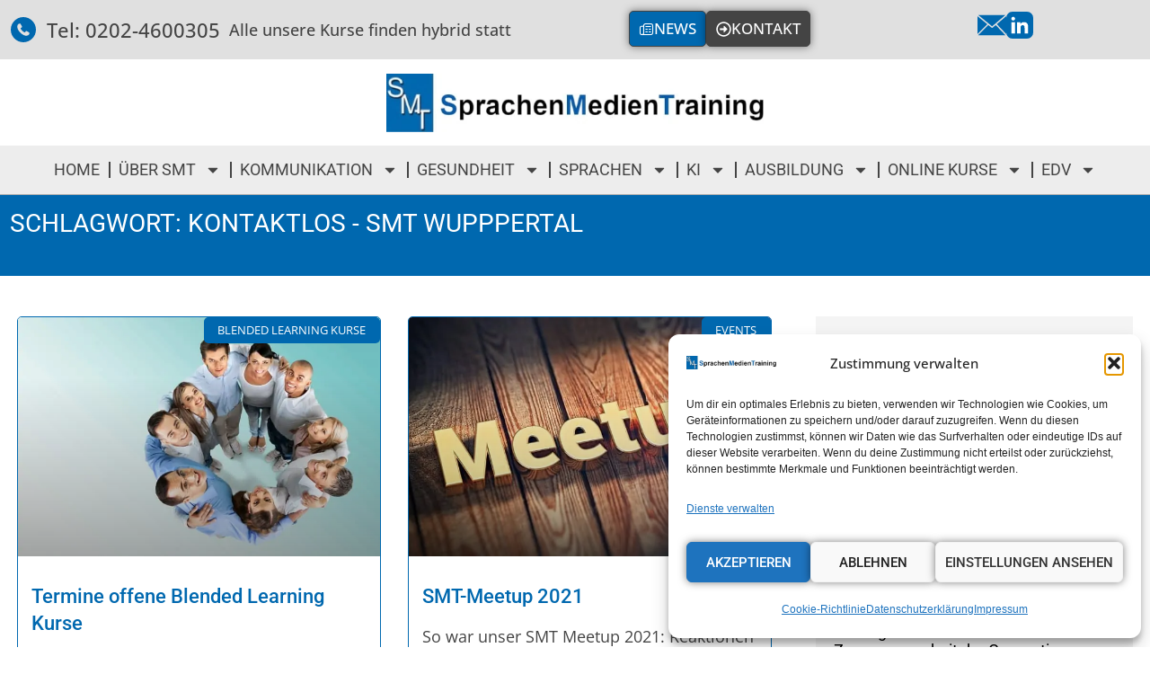

--- FILE ---
content_type: text/html; charset=UTF-8
request_url: https://smt-wuppertal.de/Trainings/kontaktlos/
body_size: 87174
content:
<!doctype html>
<html lang="de" prefix="og: https://ogp.me/ns#">
<head>
<meta charset="UTF-8">
<meta name="viewport" content="width=device-width, initial-scale=1">
<link rel="profile" href="https://gmpg.org/xfn/11">
<!-- Suchmaschinen-Optimierung durch Rank Math PRO - https://rankmath.com/ -->
<title>kontaktlos - Sprachen Medien Training Mitarbeiterqualifizierung und Personalentwicklung</title><link rel="preload" href="https://smt-wuppertal.de/wp-content/uploads/slider/cache/d1c30c4ff9711531a4e493ac7297d318/PowerPoint-schulung-seminar.jpg" as="image" fetchpriority="high"><link rel="preload" href="https:///smt-wuppertal.de/wp-content/uploads/slider/cache/f99c450892ff47c7739ab169aab128eb/Life-Online-Lernen.jpg" as="image" fetchpriority="high"><link rel="preload" href="https://smt-wuppertal.de/wp-content/uploads/2025/10/smt-logo2025-web.jpg" as="image" imagesrcset="https://smt-wuppertal.de/wp-content/uploads/2025/10/smt-logo2025-web.jpg 600w, https://smt-wuppertal.de/wp-content/uploads/2025/10/smt-logo2025-web-300x47.jpg 300w" imagesizes="(max-width: 600px) 100vw, 600px" fetchpriority="high"><link rel="preload" href="https://smt-wuppertal.de/wp-content/uploads/2021/02/Bild_emotionale-Intelligenz3-768x512.jpeg" as="image" imagesrcset="https://smt-wuppertal.de/wp-content/uploads/2021/02/Bild_emotionale-Intelligenz3-768x512.jpeg 768w, https://smt-wuppertal.de/wp-content/uploads/2021/02/Bild_emotionale-Intelligenz3-300x200.jpeg 300w, https://smt-wuppertal.de/wp-content/uploads/2021/02/Bild_emotionale-Intelligenz3-1024x683.jpeg 1024w, https://smt-wuppertal.de/wp-content/uploads/2021/02/Bild_emotionale-Intelligenz3-1536x1024.jpeg 1536w, https://smt-wuppertal.de/wp-content/uploads/2021/02/Bild_emotionale-Intelligenz3-2048x1365.jpeg 2048w" imagesizes="(max-width: 768px) 100vw, 768px" fetchpriority="high"><style id="perfmatters-used-css">:where(.wp-block-button__link){border-radius:9999px;box-shadow:none;padding:calc(.667em + 2px) calc(1.333em + 2px);text-decoration:none;}:root :where(.wp-block-button .wp-block-button__link.is-style-outline),:root :where(.wp-block-button.is-style-outline>.wp-block-button__link){border:2px solid;padding:.667em 1.333em;}:root :where(.wp-block-button .wp-block-button__link.is-style-outline:not(.has-text-color)),:root :where(.wp-block-button.is-style-outline>.wp-block-button__link:not(.has-text-color)){color:currentColor;}:root :where(.wp-block-button .wp-block-button__link.is-style-outline:not(.has-background)),:root :where(.wp-block-button.is-style-outline>.wp-block-button__link:not(.has-background)){background-color:initial;background-image:none;}:where(.wp-block-columns){margin-bottom:1.75em;}:where(.wp-block-columns.has-background){padding:1.25em 2.375em;}:where(.wp-block-post-comments input[type=submit]){border:none;}:where(.wp-block-cover-image:not(.has-text-color)),:where(.wp-block-cover:not(.has-text-color)){color:#fff;}:where(.wp-block-cover-image.is-light:not(.has-text-color)),:where(.wp-block-cover.is-light:not(.has-text-color)){color:#000;}:root :where(.wp-block-cover h1:not(.has-text-color)),:root :where(.wp-block-cover h2:not(.has-text-color)),:root :where(.wp-block-cover h3:not(.has-text-color)),:root :where(.wp-block-cover h4:not(.has-text-color)),:root :where(.wp-block-cover h5:not(.has-text-color)),:root :where(.wp-block-cover h6:not(.has-text-color)),:root :where(.wp-block-cover p:not(.has-text-color)){color:inherit;}:where(.wp-block-file){margin-bottom:1.5em;}:where(.wp-block-file__button){border-radius:2em;display:inline-block;padding:.5em 1em;}:where(.wp-block-file__button):is(a):active,:where(.wp-block-file__button):is(a):focus,:where(.wp-block-file__button):is(a):hover,:where(.wp-block-file__button):is(a):visited{box-shadow:none;color:#fff;opacity:.85;text-decoration:none;}:where(.wp-block-group.wp-block-group-is-layout-constrained){position:relative;}@keyframes show-content-image{0%{visibility:hidden;}99%{visibility:hidden;}to{visibility:visible;}}@keyframes turn-on-visibility{0%{opacity:0;}to{opacity:1;}}@keyframes turn-off-visibility{0%{opacity:1;visibility:visible;}99%{opacity:0;visibility:visible;}to{opacity:0;visibility:hidden;}}@keyframes lightbox-zoom-in{0%{transform:translate(calc(( -100vw + var(--wp--lightbox-scrollbar-width) ) / 2 + var(--wp--lightbox-initial-left-position)),calc(-50vh + var(--wp--lightbox-initial-top-position))) scale(var(--wp--lightbox-scale));}to{transform:translate(-50%,-50%) scale(1);}}@keyframes lightbox-zoom-out{0%{transform:translate(-50%,-50%) scale(1);visibility:visible;}99%{visibility:visible;}to{transform:translate(calc(( -100vw + var(--wp--lightbox-scrollbar-width) ) / 2 + var(--wp--lightbox-initial-left-position)),calc(-50vh + var(--wp--lightbox-initial-top-position))) scale(var(--wp--lightbox-scale));visibility:hidden;}}:where(.wp-block-latest-comments:not([style*=line-height] .wp-block-latest-comments__comment)){line-height:1.1;}:where(.wp-block-latest-comments:not([style*=line-height] .wp-block-latest-comments__comment-excerpt p)){line-height:1.8;}:root :where(.wp-block-latest-posts.is-grid){padding:0;}:root :where(.wp-block-latest-posts.wp-block-latest-posts__list){padding-left:0;}ol,ul{box-sizing:border-box;}:root :where(.wp-block-list.has-background){padding:1.25em 2.375em;}:where(.wp-block-navigation.has-background .wp-block-navigation-item a:not(.wp-element-button)),:where(.wp-block-navigation.has-background .wp-block-navigation-submenu a:not(.wp-element-button)){padding:.5em 1em;}:where(.wp-block-navigation .wp-block-navigation__submenu-container .wp-block-navigation-item a:not(.wp-element-button)),:where(.wp-block-navigation .wp-block-navigation__submenu-container .wp-block-navigation-submenu a:not(.wp-element-button)),:where(.wp-block-navigation .wp-block-navigation__submenu-container .wp-block-navigation-submenu button.wp-block-navigation-item__content),:where(.wp-block-navigation .wp-block-navigation__submenu-container .wp-block-pages-list__item button.wp-block-navigation-item__content){padding:.5em 1em;}@keyframes overlay-menu__fade-in-animation{0%{opacity:0;transform:translateY(.5em);}to{opacity:1;transform:translateY(0);}}:root :where(p.has-background){padding:1.25em 2.375em;}:where(p.has-text-color:not(.has-link-color)) a{color:inherit;}:where(.wp-block-post-comments-form) input:not([type=submit]),:where(.wp-block-post-comments-form) textarea{border:1px solid #949494;font-family:inherit;font-size:1em;}:where(.wp-block-post-comments-form) input:where(:not([type=submit]):not([type=checkbox])),:where(.wp-block-post-comments-form) textarea{padding:calc(.667em + 2px);}:where(.wp-block-post-excerpt){box-sizing:border-box;margin-bottom:var(--wp--style--block-gap);margin-top:var(--wp--style--block-gap);}:where(.wp-block-preformatted.has-background){padding:1.25em 2.375em;}:where(.wp-block-search__button){border:1px solid #ccc;padding:6px 10px;}:where(.wp-block-search__input){font-family:inherit;font-size:inherit;font-style:inherit;font-weight:inherit;letter-spacing:inherit;line-height:inherit;text-transform:inherit;}:where(.wp-block-search__button-inside .wp-block-search__inside-wrapper){border:1px solid #949494;box-sizing:border-box;padding:4px;}:where(.wp-block-search__button-inside .wp-block-search__inside-wrapper) :where(.wp-block-search__button){padding:4px 8px;}:root :where(.wp-block-separator.is-style-dots){height:auto;line-height:1;text-align:center;}:root :where(.wp-block-separator.is-style-dots):before{color:currentColor;content:"···";font-family:serif;font-size:1.5em;letter-spacing:2em;padding-left:2em;}:root :where(.wp-block-site-logo.is-style-rounded){border-radius:9999px;}:root :where(.wp-block-social-links .wp-social-link a){padding:.25em;}:root :where(.wp-block-social-links.is-style-logos-only .wp-social-link a){padding:0;}:root :where(.wp-block-social-links.is-style-pill-shape .wp-social-link a){padding-left:.6666666667em;padding-right:.6666666667em;}:root :where(.wp-block-tag-cloud.is-style-outline){display:flex;flex-wrap:wrap;gap:1ch;}:root :where(.wp-block-tag-cloud.is-style-outline a){border:1px solid;font-size:unset !important;margin-right:0;padding:1ch 2ch;text-decoration:none !important;}:root :where(.wp-block-table-of-contents){box-sizing:border-box;}:where(.wp-block-term-description){box-sizing:border-box;margin-bottom:var(--wp--style--block-gap);margin-top:var(--wp--style--block-gap);}:where(pre.wp-block-verse){font-family:inherit;}:root{--wp--preset--font-size--normal:16px;--wp--preset--font-size--huge:42px;}.aligncenter{clear:both;}.screen-reader-text{border:0;clip-path:inset(50%);height:1px;margin:-1px;overflow:hidden;padding:0;position:absolute;width:1px;word-wrap:normal !important;}.screen-reader-text:focus{background-color:#ddd;clip-path:none;color:#444;display:block;font-size:1em;height:auto;left:5px;line-height:normal;padding:15px 23px 14px;text-decoration:none;top:5px;width:auto;z-index:100000;}html :where(.has-border-color){border-style:solid;}html :where([style*=border-top-color]){border-top-style:solid;}html :where([style*=border-right-color]){border-right-style:solid;}html :where([style*=border-bottom-color]){border-bottom-style:solid;}html :where([style*=border-left-color]){border-left-style:solid;}html :where([style*=border-width]){border-style:solid;}html :where([style*=border-top-width]){border-top-style:solid;}html :where([style*=border-right-width]){border-right-style:solid;}html :where([style*=border-bottom-width]){border-bottom-style:solid;}html :where([style*=border-left-width]){border-left-style:solid;}html :where(img[class*=wp-image-]){height:auto;max-width:100%;}:where(figure){margin:0 0 1em;}html :where(.is-position-sticky){--wp-admin--admin-bar--position-offset:var(--wp-admin--admin-bar--height,0px);}@media screen and (max-width:600px){html :where(.is-position-sticky){--wp-admin--admin-bar--position-offset:0px;}}@keyframes cmplz-fadein{from{opacity:0;}to{opacity:1;}}html{line-height:1.15;-webkit-text-size-adjust:100%;}*,:after,:before{box-sizing:border-box;}body{background-color:#fff;color:#333;font-family:-apple-system,BlinkMacSystemFont,Segoe UI,Roboto,Helvetica Neue,Arial,Noto Sans,sans-serif,Apple Color Emoji,Segoe UI Emoji,Segoe UI Symbol,Noto Color Emoji;font-size:1rem;font-weight:400;line-height:1.5;margin:0;-webkit-font-smoothing:antialiased;-moz-osx-font-smoothing:grayscale;}h1,h2,h3,h4,h5,h6{color:inherit;font-family:inherit;font-weight:500;line-height:1.2;margin-block-end:1rem;margin-block-start:.5rem;}h1{font-size:2.5rem;}h2{font-size:2rem;}h3{font-size:1.75rem;}h4{font-size:1.5rem;}h5{font-size:1.25rem;}p{margin-block-end:.9rem;margin-block-start:0;}a{background-color:transparent;color:#c36;text-decoration:none;}a:active,a:hover{color:#336;}a:not([href]):not([tabindex]),a:not([href]):not([tabindex]):focus,a:not([href]):not([tabindex]):hover{color:inherit;text-decoration:none;}a:not([href]):not([tabindex]):focus{outline:0;}b,strong{font-weight:bolder;}img{border-style:none;height:auto;max-width:100%;}details{display:block;}summary{display:list-item;}[hidden],template{display:none;}@media print{*,:after,:before{background:transparent !important;box-shadow:none !important;color:#000 !important;text-shadow:none !important;}a,a:visited{text-decoration:underline;}a[href]:after{content:" (" attr(href) ")";}a[href^="#"]:after,a[href^="javascript:"]:after{content:"";}img,tr{-moz-column-break-inside:avoid;break-inside:avoid;}h2,h3,p{orphans:3;widows:3;}h2,h3{-moz-column-break-after:avoid;break-after:avoid;}}label{display:inline-block;line-height:1;vertical-align:middle;}button,input,optgroup,select,textarea{font-family:inherit;font-size:1rem;line-height:1.5;margin:0;}input[type=date],input[type=email],input[type=number],input[type=password],input[type=search],input[type=tel],input[type=text],input[type=url],select,textarea{border:1px solid #666;border-radius:3px;padding:.5rem 1rem;transition:all .3s;width:100%;}input[type=date]:focus,input[type=email]:focus,input[type=number]:focus,input[type=password]:focus,input[type=search]:focus,input[type=tel]:focus,input[type=text]:focus,input[type=url]:focus,select:focus,textarea:focus{border-color:#333;}button,input{overflow:visible;}button,select{text-transform:none;}[type=button],[type=reset],[type=submit],button{-webkit-appearance:button;width:auto;}[type=button],[type=submit],button{background-color:transparent;border:1px solid #c36;border-radius:3px;color:#c36;display:inline-block;font-size:1rem;font-weight:400;padding:.5rem 1rem;text-align:center;transition:all .3s;-webkit-user-select:none;-moz-user-select:none;user-select:none;white-space:nowrap;}[type=button]:focus:not(:focus-visible),[type=submit]:focus:not(:focus-visible),button:focus:not(:focus-visible){outline:none;}[type=button]:focus,[type=button]:hover,[type=submit]:focus,[type=submit]:hover,button:focus,button:hover{background-color:#c36;color:#fff;text-decoration:none;}[type=button]:not(:disabled),[type=submit]:not(:disabled),button:not(:disabled){cursor:pointer;}[type=checkbox],[type=radio]{box-sizing:border-box;padding:0;}[type=number]::-webkit-inner-spin-button,[type=number]::-webkit-outer-spin-button{height:auto;}[type=search]{-webkit-appearance:textfield;outline-offset:-2px;}[type=search]::-webkit-search-decoration{-webkit-appearance:none;}::-webkit-file-upload-button{-webkit-appearance:button;font:inherit;}select{display:block;}dd,dl,dt,li,ol,ul{background:transparent;border:0;font-size:100%;margin-block-end:0;margin-block-start:0;outline:0;vertical-align:baseline;}.aligncenter{clear:both;display:block;margin-inline:auto;}.screen-reader-text{clip:rect(1px,1px,1px,1px);height:1px;overflow:hidden;position:absolute !important;width:1px;word-wrap:normal !important;}.screen-reader-text:focus{background-color:#eee;clip:auto !important;clip-path:none;color:#333;display:block;font-size:1rem;height:auto;left:5px;line-height:normal;padding:12px 24px;text-decoration:none;top:5px;width:auto;z-index:100000;}:root{--direction-multiplier:1;}body.rtl,html[dir=rtl]{--direction-multiplier:-1;}.elementor-screen-only,.screen-reader-text,.screen-reader-text span,.ui-helper-hidden-accessible{height:1px;margin:-1px;overflow:hidden;padding:0;position:absolute;top:-10000em;width:1px;clip:rect(0,0,0,0);border:0;}.elementor *,.elementor :after,.elementor :before{box-sizing:border-box;}.elementor a{box-shadow:none;text-decoration:none;}.elementor img{border:none;border-radius:0;box-shadow:none;height:auto;max-width:100%;}.elementor .elementor-widget:not(.elementor-widget-text-editor):not(.elementor-widget-theme-post-content) figure{margin:0;}.elementor-element{--flex-direction:initial;--flex-wrap:initial;--justify-content:initial;--align-items:initial;--align-content:initial;--gap:initial;--flex-basis:initial;--flex-grow:initial;--flex-shrink:initial;--order:initial;--align-self:initial;align-self:var(--align-self);flex-basis:var(--flex-basis);flex-grow:var(--flex-grow);flex-shrink:var(--flex-shrink);order:var(--order);}.elementor-element:where(.e-con-full,.elementor-widget){align-content:var(--align-content);align-items:var(--align-items);flex-direction:var(--flex-direction);flex-wrap:var(--flex-wrap);gap:var(--row-gap) var(--column-gap);justify-content:var(--justify-content);}.elementor-invisible{visibility:hidden;}.elementor-align-center{text-align:center;}.elementor-align-right{text-align:right;}.elementor-align-left{text-align:left;}.elementor-align-center .elementor-button,.elementor-align-left .elementor-button,.elementor-align-right .elementor-button{width:auto;}@media (max-width:1200px){.elementor-tablet_extra-align-left{text-align:left;}.elementor-tablet_extra-align-center .elementor-button,.elementor-tablet_extra-align-left .elementor-button,.elementor-tablet_extra-align-right .elementor-button{width:auto;}}@media (max-width:1024px){.elementor-tablet-align-left{text-align:left;}.elementor-tablet-align-center .elementor-button,.elementor-tablet-align-left .elementor-button,.elementor-tablet-align-right .elementor-button{width:auto;}}@media (max-width:880px){.elementor-mobile_extra-align-left{text-align:left;}.elementor-mobile_extra-align-center .elementor-button,.elementor-mobile_extra-align-left .elementor-button,.elementor-mobile_extra-align-right .elementor-button{width:auto;}}@media (max-width:767px){.elementor-mobile-align-center{text-align:center;}.elementor-mobile-align-left{text-align:left;}.elementor-mobile-align-center .elementor-button,.elementor-mobile-align-left .elementor-button,.elementor-mobile-align-right .elementor-button{width:auto;}}:root{--page-title-display:block;}@keyframes eicon-spin{0%{transform:rotate(0deg);}to{transform:rotate(359deg);}}.elementor-widget{position:relative;}.elementor-widget:not(:last-child){margin-bottom:var(--kit-widget-spacing,20px);}.elementor-grid{display:grid;grid-column-gap:var(--grid-column-gap);grid-row-gap:var(--grid-row-gap);}.elementor-grid .elementor-grid-item{min-width:0;}.elementor-grid-1 .elementor-grid{grid-template-columns:repeat(1,1fr);}.elementor-grid-2 .elementor-grid{grid-template-columns:repeat(2,1fr);}.elementor-grid-6 .elementor-grid{grid-template-columns:repeat(6,1fr);}@media (max-width:1200px){.elementor-grid-tablet_extra-1 .elementor-grid{grid-template-columns:repeat(1,1fr);}}@media (max-width:1024px){.elementor-grid-tablet-1 .elementor-grid{grid-template-columns:repeat(1,1fr);}.elementor-grid-tablet-2 .elementor-grid{grid-template-columns:repeat(2,1fr);}.elementor-grid-tablet-3 .elementor-grid{grid-template-columns:repeat(3,1fr);}}@media (max-width:767px){.elementor-grid-mobile-1 .elementor-grid{grid-template-columns:repeat(1,1fr);}.elementor-grid-mobile-3 .elementor-grid{grid-template-columns:repeat(3,1fr);}}@media (min-width:1367px){#elementor-device-mode:after{content:"desktop";}}@media (min-width:2400px){#elementor-device-mode:after{content:"widescreen";}}@media (max-width:1366px){#elementor-device-mode:after{content:"laptop";}}@media (max-width:1200px){#elementor-device-mode:after{content:"tablet_extra";}}@media (max-width:1024px){#elementor-device-mode:after{content:"tablet";}}@media (max-width:880px){#elementor-device-mode:after{content:"mobile_extra";}}@media (max-width:767px){#elementor-device-mode:after{content:"mobile";}}@media (prefers-reduced-motion:no-preference){html{scroll-behavior:smooth;}}.e-con{--border-radius:0;--border-top-width:0px;--border-right-width:0px;--border-bottom-width:0px;--border-left-width:0px;--border-style:initial;--border-color:initial;--container-widget-width:100%;--container-widget-height:initial;--container-widget-flex-grow:0;--container-widget-align-self:initial;--content-width:min(100%,var(--container-max-width,1140px));--width:100%;--min-height:initial;--height:auto;--text-align:initial;--margin-top:0px;--margin-right:0px;--margin-bottom:0px;--margin-left:0px;--padding-top:var(--container-default-padding-top,10px);--padding-right:var(--container-default-padding-right,10px);--padding-bottom:var(--container-default-padding-bottom,10px);--padding-left:var(--container-default-padding-left,10px);--position:relative;--z-index:revert;--overflow:visible;--gap:var(--widgets-spacing,20px);--row-gap:var(--widgets-spacing-row,20px);--column-gap:var(--widgets-spacing-column,20px);--overlay-mix-blend-mode:initial;--overlay-opacity:1;--overlay-transition:.3s;--e-con-grid-template-columns:repeat(3,1fr);--e-con-grid-template-rows:repeat(2,1fr);border-radius:var(--border-radius);height:var(--height);min-height:var(--min-height);min-width:0;overflow:var(--overflow);position:var(--position);width:var(--width);z-index:var(--z-index);--flex-wrap-mobile:wrap;margin-block-end:var(--margin-block-end);margin-block-start:var(--margin-block-start);margin-inline-end:var(--margin-inline-end);margin-inline-start:var(--margin-inline-start);padding-inline-end:var(--padding-inline-end);padding-inline-start:var(--padding-inline-start);}.e-con:where(:not(.e-div-block-base)){transition:background var(--background-transition,.3s),border var(--border-transition,.3s),box-shadow var(--border-transition,.3s),transform var(--e-con-transform-transition-duration,.4s);}.e-con{--margin-block-start:var(--margin-top);--margin-block-end:var(--margin-bottom);--margin-inline-start:var(--margin-left);--margin-inline-end:var(--margin-right);--padding-inline-start:var(--padding-left);--padding-inline-end:var(--padding-right);--padding-block-start:var(--padding-top);--padding-block-end:var(--padding-bottom);--border-block-start-width:var(--border-top-width);--border-block-end-width:var(--border-bottom-width);--border-inline-start-width:var(--border-left-width);--border-inline-end-width:var(--border-right-width);}.e-con.e-flex{--flex-direction:column;--flex-basis:auto;--flex-grow:0;--flex-shrink:1;flex:var(--flex-grow) var(--flex-shrink) var(--flex-basis);}.e-con-full,.e-con>.e-con-inner{padding-block-end:var(--padding-block-end);padding-block-start:var(--padding-block-start);text-align:var(--text-align);}.e-con-full.e-flex,.e-con.e-flex>.e-con-inner{flex-direction:var(--flex-direction);}.e-con,.e-con>.e-con-inner{display:var(--display);}.e-con-boxed.e-flex{align-content:normal;align-items:normal;flex-direction:column;flex-wrap:nowrap;justify-content:normal;}.e-con-boxed{gap:initial;text-align:initial;}.e-con.e-flex>.e-con-inner{align-content:var(--align-content);align-items:var(--align-items);align-self:auto;flex-basis:auto;flex-grow:1;flex-shrink:1;flex-wrap:var(--flex-wrap);justify-content:var(--justify-content);}.e-con>.e-con-inner{gap:var(--row-gap) var(--column-gap);height:100%;margin:0 auto;max-width:var(--content-width);padding-inline-end:0;padding-inline-start:0;width:100%;}:is(.elementor-section-wrap,[data-elementor-id])>.e-con{--margin-left:auto;--margin-right:auto;max-width:min(100%,var(--width));}.e-con .elementor-widget.elementor-widget{margin-block-end:0;}.e-con:before,.e-con>.elementor-background-slideshow:before,.e-con>.elementor-motion-effects-container>.elementor-motion-effects-layer:before,:is(.e-con,.e-con>.e-con-inner)>.elementor-background-video-container:before{border-block-end-width:var(--border-block-end-width);border-block-start-width:var(--border-block-start-width);border-color:var(--border-color);border-inline-end-width:var(--border-inline-end-width);border-inline-start-width:var(--border-inline-start-width);border-radius:var(--border-radius);border-style:var(--border-style);content:var(--background-overlay);display:block;height:max(100% + var(--border-top-width) + var(--border-bottom-width),100%);left:calc(0px - var(--border-left-width));mix-blend-mode:var(--overlay-mix-blend-mode);opacity:var(--overlay-opacity);position:absolute;top:calc(0px - var(--border-top-width));transition:var(--overlay-transition,.3s);width:max(100% + var(--border-left-width) + var(--border-right-width),100%);}.e-con:before{transition:background var(--overlay-transition,.3s),border-radius var(--border-transition,.3s),opacity var(--overlay-transition,.3s);}.e-con>.elementor-background-slideshow,:is(.e-con,.e-con>.e-con-inner)>.elementor-background-video-container{border-block-end-width:var(--border-block-end-width);border-block-start-width:var(--border-block-start-width);border-color:var(--border-color);border-inline-end-width:var(--border-inline-end-width);border-inline-start-width:var(--border-inline-start-width);border-radius:var(--border-radius);border-style:var(--border-style);height:max(100% + var(--border-top-width) + var(--border-bottom-width),100%);left:calc(0px - var(--border-left-width));top:calc(0px - var(--border-top-width));width:max(100% + var(--border-left-width) + var(--border-right-width),100%);}@media (max-width:767px){:is(.e-con,.e-con>.e-con-inner)>.elementor-background-video-container.elementor-hidden-mobile{display:none;}}:is(.e-con,.e-con>.e-con-inner)>.elementor-background-video-container:before{z-index:1;}:is(.e-con,.e-con>.e-con-inner)>.elementor-background-slideshow:before{z-index:2;}.e-con .elementor-widget{min-width:0;}.e-con>.e-con-inner>.elementor-widget>.elementor-widget-container,.e-con>.elementor-widget>.elementor-widget-container{height:100%;}.e-con.e-con>.e-con-inner>.elementor-widget,.elementor.elementor .e-con>.elementor-widget{max-width:100%;}.e-con .elementor-widget:not(:last-child){--kit-widget-spacing:0px;}@media (max-width:767px){.e-con.e-flex{--width:100%;--flex-wrap:var(--flex-wrap-mobile);}.e-con.e-flex .elementor-widget-archive-posts{width:100%;}}.elementor-element:where(:not(.e-con)):where(:not(.e-div-block-base)) .elementor-widget-container,.elementor-element:where(:not(.e-con)):where(:not(.e-div-block-base)):not(:has(.elementor-widget-container)){transition:background .3s,border .3s,border-radius .3s,box-shadow .3s,transform var(--e-transform-transition-duration,.4s);}.elementor-heading-title{line-height:1;margin:0;padding:0;}.elementor-button{background-color:#69727d;border-radius:3px;color:#fff;display:inline-block;font-size:15px;line-height:1;padding:12px 24px;fill:#fff;text-align:center;transition:all .3s;}.elementor-button:focus,.elementor-button:hover,.elementor-button:visited{color:#fff;}.elementor-button-content-wrapper{display:flex;flex-direction:row;gap:5px;justify-content:center;}.elementor-button-icon{align-items:center;display:flex;}.elementor-button-icon svg{height:auto;width:1em;}.elementor-button-icon .e-font-icon-svg{height:1em;}.elementor-button-text{display:inline-block;}.elementor-button span{text-decoration:inherit;}.elementor-icon{color:#69727d;display:inline-block;font-size:50px;line-height:1;text-align:center;transition:all .3s;}.elementor-icon:hover{color:#69727d;}.elementor-icon i,.elementor-icon svg{display:block;height:1em;position:relative;width:1em;}.elementor-icon i:before,.elementor-icon svg:before{left:50%;position:absolute;transform:translateX(-50%);}.animated{animation-duration:1.25s;}.animated.animated-slow{animation-duration:2s;}.animated.animated-fast{animation-duration:.75s;}.animated.infinite{animation-iteration-count:infinite;}.animated.reverse{animation-direction:reverse;animation-fill-mode:forwards;}@media (prefers-reduced-motion:reduce){.animated{animation:none !important;}}@media (max-width:767px){.elementor .elementor-hidden-mobile,.elementor .elementor-hidden-phone{display:none;}}.elementor-widget.elementor-icon-list--layout-inline .elementor-widget-container,.elementor-widget:not(:has(.elementor-widget-container)) .elementor-widget-container{overflow:hidden;}.elementor-widget .elementor-icon-list-items{list-style-type:none;margin:0;padding:0;}.elementor-widget .elementor-icon-list-item{margin:0;padding:0;position:relative;}.elementor-widget .elementor-icon-list-item:after{inset-block-end:0;position:absolute;width:100%;}.elementor-widget .elementor-icon-list-item,.elementor-widget .elementor-icon-list-item a{align-items:var(--icon-vertical-align,center);display:flex;font-size:inherit;}.elementor-widget .elementor-icon-list-icon+.elementor-icon-list-text{align-self:center;padding-inline-start:5px;}.elementor-widget .elementor-icon-list-icon{display:flex;inset-block-start:var(--icon-vertical-offset,initial);position:relative;}.elementor-widget .elementor-icon-list-icon svg{height:var(--e-icon-list-icon-size,1em);width:var(--e-icon-list-icon-size,1em);}.elementor-widget.elementor-widget-icon-list .elementor-icon-list-icon{text-align:var(--e-icon-list-icon-align);}.elementor-widget.elementor-widget-icon-list .elementor-icon-list-icon svg{margin:var(--e-icon-list-icon-margin,0 calc(var(--e-icon-list-icon-size,1em) * .25) 0 0);}.elementor-widget.elementor-list-item-link-full_width a{width:100%;}.elementor-widget.elementor-align-center .elementor-icon-list-item,.elementor-widget.elementor-align-center .elementor-icon-list-item a{justify-content:center;}.elementor-widget.elementor-align-center .elementor-icon-list-item:after{margin:auto;}.elementor-widget.elementor-align-left .elementor-icon-list-item,.elementor-widget.elementor-align-left .elementor-icon-list-item a{justify-content:flex-start;text-align:left;}.elementor-widget.elementor-align-right .elementor-icon-list-item,.elementor-widget.elementor-align-right .elementor-icon-list-item a{justify-content:flex-end;text-align:right;}.elementor-widget.elementor-align-right .elementor-icon-list-items{justify-content:flex-end;}.elementor-widget:not(.elementor-align-right) .elementor-icon-list-item:after{inset-inline-start:0;}.elementor-widget:not(.elementor-align-left) .elementor-icon-list-item:after{inset-inline-end:0;}@media (min-width:2400px){.elementor-widget:not(.elementor-widescreen-align-right) .elementor-icon-list-item:after{inset-inline-start:0;}.elementor-widget:not(.elementor-widescreen-align-left) .elementor-icon-list-item:after{inset-inline-end:0;}}@media (max-width:1366px){.elementor-widget:not(.elementor-laptop-align-right) .elementor-icon-list-item:after{inset-inline-start:0;}.elementor-widget:not(.elementor-laptop-align-left) .elementor-icon-list-item:after{inset-inline-end:0;}}@media (max-width:1200px){.elementor-widget.elementor-tablet_extra-align-left .elementor-icon-list-item,.elementor-widget.elementor-tablet_extra-align-left .elementor-icon-list-item a{justify-content:flex-start;text-align:left;}.elementor-widget:not(.elementor-tablet_extra-align-right) .elementor-icon-list-item:after{inset-inline-start:0;}.elementor-widget:not(.elementor-tablet_extra-align-left) .elementor-icon-list-item:after{inset-inline-end:0;}}@media (max-width:1024px){.elementor-widget.elementor-tablet-align-left .elementor-icon-list-item,.elementor-widget.elementor-tablet-align-left .elementor-icon-list-item a{justify-content:flex-start;text-align:left;}.elementor-widget:not(.elementor-tablet-align-right) .elementor-icon-list-item:after{inset-inline-start:0;}.elementor-widget:not(.elementor-tablet-align-left) .elementor-icon-list-item:after{inset-inline-end:0;}}@media (max-width:880px){.elementor-widget.elementor-mobile_extra-align-left .elementor-icon-list-item,.elementor-widget.elementor-mobile_extra-align-left .elementor-icon-list-item a{justify-content:flex-start;text-align:left;}.elementor-widget:not(.elementor-mobile_extra-align-right) .elementor-icon-list-item:after{inset-inline-start:0;}.elementor-widget:not(.elementor-mobile_extra-align-left) .elementor-icon-list-item:after{inset-inline-end:0;}}@media (max-width:767px){.elementor-widget.elementor-mobile-align-center .elementor-icon-list-item,.elementor-widget.elementor-mobile-align-center .elementor-icon-list-item a{justify-content:center;}.elementor-widget.elementor-mobile-align-center .elementor-icon-list-item:after{margin:auto;}.elementor-widget.elementor-mobile-align-left .elementor-icon-list-item,.elementor-widget.elementor-mobile-align-left .elementor-icon-list-item a{justify-content:flex-start;text-align:left;}.elementor-widget:not(.elementor-mobile-align-right) .elementor-icon-list-item:after{inset-inline-start:0;}.elementor-widget:not(.elementor-mobile-align-left) .elementor-icon-list-item:after{inset-inline-end:0;}}#left-area ul.elementor-icon-list-items,.elementor .elementor-element ul.elementor-icon-list-items,.elementor-edit-area .elementor-element ul.elementor-icon-list-items{padding:0;}.elementor-widget-image{text-align:center;}.elementor-widget-image a{display:inline-block;}.elementor-widget-image a img[src$=".svg"]{width:48px;}.elementor-widget-image img{display:inline-block;vertical-align:middle;}.elementor-item:after,.elementor-item:before{display:block;position:absolute;transition:.3s;transition-timing-function:cubic-bezier(.58,.3,.005,1);}.elementor-item:not(:hover):not(:focus):not(.elementor-item-active):not(.highlighted):after,.elementor-item:not(:hover):not(:focus):not(.elementor-item-active):not(.highlighted):before{opacity:0;}.elementor-item-active:after,.elementor-item-active:before,.elementor-item.highlighted:after,.elementor-item.highlighted:before,.elementor-item:focus:after,.elementor-item:focus:before,.elementor-item:hover:after,.elementor-item:hover:before{transform:scale(1);}.e--pointer-double-line .elementor-item:after,.e--pointer-double-line .elementor-item:before,.e--pointer-overline .elementor-item:after,.e--pointer-overline .elementor-item:before,.e--pointer-underline .elementor-item:after,.e--pointer-underline .elementor-item:before{background-color:#3f444b;height:3px;left:0;width:100%;z-index:2;}.e--pointer-double-line .elementor-item:before,.e--pointer-overline .elementor-item:before{content:"";top:0;}.e--pointer-double-line .elementor-item:after,.e--pointer-underline .elementor-item:after{bottom:0;content:"";}.e--pointer-framed .elementor-item:after,.e--pointer-framed .elementor-item:before{background:transparent;border:3px solid #3f444b;bottom:0;left:0;right:0;top:0;}.e--pointer-framed .elementor-item:before{content:"";}.e--pointer-framed.e--animation-corners .elementor-item:after,.e--pointer-framed.e--animation-corners .elementor-item:before{height:3px;width:3px;}.e--pointer-framed.e--animation-corners .elementor-item:before{border-block-end-width:0;border-block-start-width:3px;border-inline-end-width:0;border-inline-start-width:3px;}.e--pointer-framed.e--animation-corners .elementor-item:after{border-block-end-width:3px;border-block-start-width:0;border-inline-end-width:3px;border-inline-start-width:0;content:"";inset-block-end:0;inset-block-start:auto;inset-inline-end:0;inset-inline-start:auto;}.e--pointer-framed.e--animation-corners .elementor-item-active:after,.e--pointer-framed.e--animation-corners .elementor-item-active:before,.e--pointer-framed.e--animation-corners .elementor-item.highlighted:after,.e--pointer-framed.e--animation-corners .elementor-item.highlighted:before,.e--pointer-framed.e--animation-corners .elementor-item:focus:after,.e--pointer-framed.e--animation-corners .elementor-item:focus:before,.e--pointer-framed.e--animation-corners .elementor-item:hover:after,.e--pointer-framed.e--animation-corners .elementor-item:hover:before{height:100%;transition:opacity 2ms,width .4s,height .4s;width:100%;}.elementor-nav-menu--main .elementor-nav-menu a{transition:.4s;}.elementor-nav-menu--main .elementor-nav-menu a,.elementor-nav-menu--main .elementor-nav-menu a.highlighted,.elementor-nav-menu--main .elementor-nav-menu a:focus,.elementor-nav-menu--main .elementor-nav-menu a:hover{padding:13px 20px;}.elementor-nav-menu--main .elementor-nav-menu a.current{background:#1f2124;color:#fff;}.elementor-nav-menu--main .elementor-nav-menu a.disabled{background:#3f444b;color:#88909b;}.elementor-nav-menu--main .elementor-nav-menu ul{border-style:solid;border-width:0;padding:0;position:absolute;width:12em;}.elementor-nav-menu--main .elementor-nav-menu span.scroll-down,.elementor-nav-menu--main .elementor-nav-menu span.scroll-up{background:#fff;display:none;height:20px;overflow:hidden;position:absolute;visibility:hidden;}.elementor-nav-menu--main .elementor-nav-menu span.scroll-down-arrow,.elementor-nav-menu--main .elementor-nav-menu span.scroll-up-arrow{border:8px dashed transparent;border-bottom:8px solid #33373d;height:0;inset-block-start:-2px;inset-inline-start:50%;margin-inline-start:-8px;overflow:hidden;position:absolute;width:0;}.elementor-nav-menu--main .elementor-nav-menu span.scroll-down-arrow{border-color:#33373d transparent transparent;border-style:solid dashed dashed;top:6px;}.elementor-nav-menu--layout-horizontal{display:flex;}.elementor-nav-menu--layout-horizontal .elementor-nav-menu{display:flex;flex-wrap:wrap;}.elementor-nav-menu--layout-horizontal .elementor-nav-menu a{flex-grow:1;white-space:nowrap;}.elementor-nav-menu--layout-horizontal .elementor-nav-menu>li{display:flex;}.elementor-nav-menu--layout-horizontal .elementor-nav-menu>li ul,.elementor-nav-menu--layout-horizontal .elementor-nav-menu>li>.scroll-down{top:100% !important;}.elementor-nav-menu--layout-horizontal .elementor-nav-menu>li:not(:first-child)>a{margin-inline-start:var(--e-nav-menu-horizontal-menu-item-margin);}.elementor-nav-menu--layout-horizontal .elementor-nav-menu>li:not(:first-child)>.scroll-down,.elementor-nav-menu--layout-horizontal .elementor-nav-menu>li:not(:first-child)>.scroll-up,.elementor-nav-menu--layout-horizontal .elementor-nav-menu>li:not(:first-child)>ul{inset-inline-start:var(--e-nav-menu-horizontal-menu-item-margin) !important;}.elementor-nav-menu--layout-horizontal .elementor-nav-menu>li:not(:last-child)>a{margin-inline-end:var(--e-nav-menu-horizontal-menu-item-margin);}.elementor-nav-menu--layout-horizontal .elementor-nav-menu>li:not(:last-child):after{align-self:center;border-color:var(--e-nav-menu-divider-color,#000);border-left-style:var(--e-nav-menu-divider-style,solid);border-left-width:var(--e-nav-menu-divider-width,2px);content:var(--e-nav-menu-divider-content,none);height:var(--e-nav-menu-divider-height,35%);}.elementor-nav-menu__align-right .elementor-nav-menu{justify-content:flex-end;margin-left:auto;}.elementor-nav-menu__align-left .elementor-nav-menu{justify-content:flex-start;margin-right:auto;}.elementor-nav-menu__align-start .elementor-nav-menu{justify-content:flex-start;margin-inline-end:auto;}.elementor-nav-menu__align-end .elementor-nav-menu{justify-content:flex-end;margin-inline-start:auto;}.elementor-nav-menu__align-center .elementor-nav-menu{justify-content:center;margin-inline-end:auto;margin-inline-start:auto;}.elementor-nav-menu__align-justify .elementor-nav-menu--layout-horizontal .elementor-nav-menu{width:100%;}.elementor-widget-nav-menu:not(.elementor-nav-menu--toggle) .elementor-menu-toggle{display:none;}.elementor-widget-nav-menu .elementor-widget-container,.elementor-widget-nav-menu:not(:has(.elementor-widget-container)):not([class*=elementor-hidden-]){display:flex;flex-direction:column;}.elementor-nav-menu{position:relative;z-index:2;}.elementor-nav-menu:after{clear:both;content:" ";display:block;font:0/0 serif;height:0;overflow:hidden;visibility:hidden;}.elementor-nav-menu,.elementor-nav-menu li,.elementor-nav-menu ul{display:block;line-height:normal;list-style:none;margin:0;padding:0;-webkit-tap-highlight-color:rgba(0,0,0,0);}.elementor-nav-menu ul{display:none;}.elementor-nav-menu ul ul a,.elementor-nav-menu ul ul a:active,.elementor-nav-menu ul ul a:focus,.elementor-nav-menu ul ul a:hover{border-left:16px solid transparent;}.elementor-nav-menu ul ul ul a,.elementor-nav-menu ul ul ul a:active,.elementor-nav-menu ul ul ul a:focus,.elementor-nav-menu ul ul ul a:hover{border-left:24px solid transparent;}.elementor-nav-menu ul ul ul ul a,.elementor-nav-menu ul ul ul ul a:active,.elementor-nav-menu ul ul ul ul a:focus,.elementor-nav-menu ul ul ul ul a:hover{border-left:32px solid transparent;}.elementor-nav-menu ul ul ul ul ul a,.elementor-nav-menu ul ul ul ul ul a:active,.elementor-nav-menu ul ul ul ul ul a:focus,.elementor-nav-menu ul ul ul ul ul a:hover{border-left:40px solid transparent;}.elementor-nav-menu a,.elementor-nav-menu li{position:relative;}.elementor-nav-menu li{border-width:0;}.elementor-nav-menu a{align-items:center;display:flex;}.elementor-nav-menu a,.elementor-nav-menu a:focus,.elementor-nav-menu a:hover{line-height:20px;padding:10px 20px;}.elementor-nav-menu a.current{background:#1f2124;color:#fff;}.elementor-nav-menu a.disabled{color:#88909b;cursor:not-allowed;}.elementor-nav-menu .e-plus-icon:before{content:"+";}.elementor-nav-menu .sub-arrow{align-items:center;display:flex;line-height:1;margin-block-end:-10px;margin-block-start:-10px;padding:10px;padding-inline-end:0;}.elementor-nav-menu .sub-arrow i{pointer-events:none;}.elementor-nav-menu .sub-arrow .fa.fa-chevron-down,.elementor-nav-menu .sub-arrow .fas.fa-chevron-down{font-size:.7em;}.elementor-nav-menu .sub-arrow .e-font-icon-svg{height:1em;width:1em;}.elementor-nav-menu .sub-arrow .e-font-icon-svg.fa-svg-chevron-down{height:.7em;width:.7em;}.elementor-nav-menu--dropdown .elementor-item.elementor-item-active,.elementor-nav-menu--dropdown .elementor-item.highlighted,.elementor-nav-menu--dropdown .elementor-item:focus,.elementor-nav-menu--dropdown .elementor-item:hover,.elementor-sub-item.elementor-item-active,.elementor-sub-item.highlighted,.elementor-sub-item:focus,.elementor-sub-item:hover{background-color:#3f444b;color:#fff;}.elementor-menu-toggle{align-items:center;background-color:rgba(0,0,0,.05);border:0 solid;border-radius:3px;color:#33373d;cursor:pointer;display:flex;font-size:var(--nav-menu-icon-size,22px);justify-content:center;padding:.25em;}.elementor-menu-toggle.elementor-active .elementor-menu-toggle__icon--open,.elementor-menu-toggle:not(.elementor-active) .elementor-menu-toggle__icon--close{display:none;}.elementor-menu-toggle .e-font-icon-svg{fill:#33373d;height:1em;width:1em;}.elementor-menu-toggle svg{height:auto;width:1em;fill:var(--nav-menu-icon-color,currentColor);}span.elementor-menu-toggle__icon--close,span.elementor-menu-toggle__icon--open{line-height:1;}.elementor-nav-menu--dropdown{background-color:#fff;font-size:13px;}.elementor-nav-menu--dropdown-none .elementor-menu-toggle,.elementor-nav-menu--dropdown-none .elementor-nav-menu--dropdown{display:none;}.elementor-nav-menu--dropdown.elementor-nav-menu__container{margin-top:10px;overflow-x:hidden;overflow-y:auto;transform-origin:top;transition:max-height .3s,transform .3s;}.elementor-nav-menu--dropdown.elementor-nav-menu__container .elementor-sub-item{font-size:.85em;}.elementor-nav-menu--dropdown a{color:#33373d;}.elementor-nav-menu--dropdown a.current{background:#1f2124;color:#fff;}ul.elementor-nav-menu--dropdown a,ul.elementor-nav-menu--dropdown a:focus,ul.elementor-nav-menu--dropdown a:hover{border-inline-start:8px solid transparent;text-shadow:none;}.elementor-nav-menu__text-align-center .elementor-nav-menu--dropdown .elementor-nav-menu a{justify-content:center;}.elementor-nav-menu--toggle{--menu-height:100vh;}.elementor-nav-menu--toggle .elementor-menu-toggle:not(.elementor-active)+.elementor-nav-menu__container{max-height:0;overflow:hidden;transform:scaleY(0);}.elementor-nav-menu--stretch .elementor-nav-menu__container.elementor-nav-menu--dropdown{position:absolute;z-index:9997;}@media (max-width:1200px){.elementor-nav-menu--dropdown-tablet_extra .elementor-nav-menu--main{display:none;}}@media (min-width:1201px){.elementor-nav-menu--dropdown-tablet_extra .elementor-menu-toggle,.elementor-nav-menu--dropdown-tablet_extra .elementor-nav-menu--dropdown{display:none;}.elementor-nav-menu--dropdown-tablet_extra nav.elementor-nav-menu--dropdown.elementor-nav-menu__container{overflow-y:hidden;}}@keyframes hide-scroll{0%,to{overflow:hidden;}}.elementor-sticky--active{z-index:99;}.e-con.elementor-sticky--active{z-index:var(--z-index,99);}.elementor-widget-heading .elementor-heading-title[class*=elementor-size-]>a{color:inherit;font-size:inherit;line-height:inherit;}@font-face{font-family:swiper-icons;src:url("data:application/font-woff;charset=utf-8;base64, [base64]//wADZ2x5ZgAAAywAAADMAAAD2MHtryVoZWFkAAABbAAAADAAAAA2E2+eoWhoZWEAAAGcAAAAHwAAACQC9gDzaG10eAAAAigAAAAZAAAArgJkABFsb2NhAAAC0AAAAFoAAABaFQAUGG1heHAAAAG8AAAAHwAAACAAcABAbmFtZQAAA/gAAAE5AAACXvFdBwlwb3N0AAAFNAAAAGIAAACE5s74hXjaY2BkYGAAYpf5Hu/j+W2+MnAzMYDAzaX6QjD6/4//Bxj5GA8AuRwMYGkAPywL13jaY2BkYGA88P8Agx4j+/8fQDYfA1AEBWgDAIB2BOoAeNpjYGRgYNBh4GdgYgABEMnIABJzYNADCQAACWgAsQB42mNgYfzCOIGBlYGB0YcxjYGBwR1Kf2WQZGhhYGBiYGVmgAFGBiQQkOaawtDAoMBQxXjg/wEGPcYDDA4wNUA2CCgwsAAAO4EL6gAAeNpj2M0gyAACqxgGNWBkZ2D4/wMA+xkDdgAAAHjaY2BgYGaAYBkGRgYQiAHyGMF8FgYHIM3DwMHABGQrMOgyWDLEM1T9/w8UBfEMgLzE////P/5//f/V/xv+r4eaAAeMbAxwIUYmIMHEgKYAYjUcsDAwsLKxc3BycfPw8jEQA/[base64]/uznmfPFBNODM2K7MTQ45YEAZqGP81AmGGcF3iPqOop0r1SPTaTbVkfUe4HXj97wYE+yNwWYxwWu4v1ugWHgo3S1XdZEVqWM7ET0cfnLGxWfkgR42o2PvWrDMBSFj/IHLaF0zKjRgdiVMwScNRAoWUoH78Y2icB/yIY09An6AH2Bdu/UB+yxopYshQiEvnvu0dURgDt8QeC8PDw7Fpji3fEA4z/PEJ6YOB5hKh4dj3EvXhxPqH/SKUY3rJ7srZ4FZnh1PMAtPhwP6fl2PMJMPDgeQ4rY8YT6Gzao0eAEA409DuggmTnFnOcSCiEiLMgxCiTI6Cq5DZUd3Qmp10vO0LaLTd2cjN4fOumlc7lUYbSQcZFkutRG7g6JKZKy0RmdLY680CDnEJ+UMkpFFe1RN7nxdVpXrC4aTtnaurOnYercZg2YVmLN/d/gczfEimrE/fs/bOuq29Zmn8tloORaXgZgGa78yO9/cnXm2BpaGvq25Dv9S4E9+5SIc9PqupJKhYFSSl47+Qcr1mYNAAAAeNptw0cKwkAAAMDZJA8Q7OUJvkLsPfZ6zFVERPy8qHh2YER+3i/BP83vIBLLySsoKimrqKqpa2hp6+jq6RsYGhmbmJqZSy0sraxtbO3sHRydnEMU4uR6yx7JJXveP7WrDycAAAAAAAH//wACeNpjYGRgYOABYhkgZgJCZgZNBkYGLQZtIJsFLMYAAAw3ALgAeNolizEKgDAQBCchRbC2sFER0YD6qVQiBCv/H9ezGI6Z5XBAw8CBK/m5iQQVauVbXLnOrMZv2oLdKFa8Pjuru2hJzGabmOSLzNMzvutpB3N42mNgZGBg4GKQYzBhYMxJLMlj4GBgAYow/P/PAJJhLM6sSoWKfWCAAwDAjgbRAAB42mNgYGBkAIIbCZo5IPrmUn0hGA0AO8EFTQAA");font-weight:400;font-style:normal;}:root{--swiper-theme-color:#007aff;}:root{--swiper-navigation-size:44px;}@keyframes swiper-preloader-spin{0%{transform:rotate(0deg);}100%{transform:rotate(360deg);}}.elementor-element,.elementor-lightbox{--swiper-theme-color:#000;--swiper-navigation-size:44px;--swiper-pagination-bullet-size:6px;--swiper-pagination-bullet-horizontal-gap:6px;}.elementor-widget-archive-posts:after,.elementor-widget-posts:after{display:none;}.elementor-post__thumbnail__link{transition:none;}.elementor-posts-container:not(.elementor-posts-masonry){align-items:stretch;}.elementor-posts-container .elementor-post{margin:0;padding:0;}.elementor-posts-container .elementor-post__excerpt{flex-grow:var(--read-more-alignment,0);}.elementor-posts-container .elementor-post__thumbnail{overflow:hidden;}.elementor-posts-container .elementor-post__thumbnail img{display:block;max-height:none;max-width:none;transition:filter .3s;width:100%;}.elementor-posts-container .elementor-post__thumbnail__link{display:block;position:relative;width:100%;}.elementor-posts-container.elementor-has-item-ratio .elementor-post__thumbnail{inset:0;}.elementor-posts-container.elementor-has-item-ratio .elementor-post__thumbnail img{height:auto;left:calc(50% + 1px);position:absolute;top:calc(50% + 1px);transform:scale(1.01) translate(-50%,-50%);}.elementor-posts-container.elementor-has-item-ratio .elementor-post__thumbnail.elementor-fit-height img{height:100%;width:auto;}.elementor-posts .elementor-post{flex-direction:column;transition-duration:.25s;transition-property:background,border,box-shadow;}.elementor-posts .elementor-post__title{font-size:18px;margin:0;}.elementor-posts .elementor-post__excerpt{margin-bottom:10px;}.elementor-posts .elementor-post__excerpt p{color:#777;font-size:14px;line-height:1.5em;margin:0;}.elementor-posts .elementor-post__text{display:var(--item-display,block);flex-direction:column;flex-grow:1;}.elementor-posts .elementor-post__meta-data{color:#adadad;font-size:12px;line-height:1.3em;margin-bottom:13px;}.elementor-posts .elementor-post__read-more{align-self:flex-start;font-size:12px;font-weight:700;}.elementor-posts .elementor-post__thumbnail{position:relative;}.elementor-posts--skin-classic .elementor-post{overflow:hidden;}.elementor-posts--align-left .elementor-post{text-align:left;}.elementor-posts--thumbnail-top .elementor-post__thumbnail__link{margin-bottom:20px;}.elementor-posts--thumbnail-top .elementor-post__text{width:100%;}.elementor-posts--thumbnail-top.elementor-posts--align-left .elementor-post__thumbnail__link{margin-right:auto;}.elementor-posts--thumbnail-none .elementor-posts-container .elementor-post__thumbnail__link{display:none;}.elementor-posts .elementor-post{display:flex;}.elementor-posts .elementor-post__card{background-color:#fff;border:0 solid #69727d;border-radius:3px;display:flex;flex-direction:column;min-height:100%;overflow:hidden;position:relative;transition:all .25s;width:100%;}.elementor-posts .elementor-post__card .elementor-post__thumbnail{position:relative;transform-style:preserve-3d;-webkit-transform-style:preserve-3d;}.elementor-posts .elementor-post__card .elementor-post__thumbnail img{width:calc(100% + 1px);}.elementor-posts .elementor-post__card .elementor-post__text{margin-bottom:0;margin-top:20px;padding:0 30px;}.elementor-posts .elementor-post__card .elementor-post__read-more{display:inline-block;margin-bottom:20px;}.elementor-posts .elementor-post__card .elementor-post__meta-data{border-top:1px solid #eaeaea;margin-bottom:0;padding:15px 30px;}.elementor-posts .elementor-post__card .elementor-post__meta-data span+span:before{margin:0 5px;}.elementor-posts .elementor-post__card .elementor-post__title{font-size:21px;}.elementor-posts .elementor-post__card .elementor-post__excerpt{line-height:1.7;}.elementor-posts .elementor-post__card .elementor-post__excerpt,.elementor-posts .elementor-post__card .elementor-post__title{margin-bottom:25px;}.elementor-posts .elementor-post__card .elementor-post__badge,.elementor-posts .elementor-post__card .elementor-post__read-more{text-transform:uppercase;}.elementor-posts .elementor-post__badge{background:#69727d;border-radius:999px;color:#fff;font-size:12px;font-weight:400;line-height:1;margin:20px;padding:.6em 1.2em;position:absolute;top:0;}.elementor-posts .elementor-posts--skin-cards:not(.elementor-posts-masonry) .elementor-post__meta-data,.elementor-posts--thumbnail-top .elementor-posts--skin-cards:not(.elementor-posts-masonry) .elementor-post__meta-data{margin-top:auto;}.elementor-posts__hover-gradient .elementor-post__card .elementor-post__thumbnail__link:after{background-image:linear-gradient(0deg,rgba(0,0,0,.35),transparent 75%);background-repeat:no-repeat;bottom:0;content:"";display:block;height:100%;opacity:1;position:absolute;transition:all .3s ease-out;width:100%;}.elementor-posts__hover-gradient .elementor-post__card:hover .elementor-post__thumbnail__link:after{opacity:.5;}.elementor-portfolio.elementor-has-item-ratio{transition:height .5s;}.elementor-portfolio.elementor-has-item-ratio .elementor-post__thumbnail{background-color:rgba(0,0,0,.1);position:absolute;}.elementor-portfolio.elementor-has-item-ratio .elementor-post__thumbnail__link{padding-bottom:56.25%;}.elementor-widget-archive-posts:not(:has(>.elementor-widget-container))>.elementor-button-wrapper,.elementor-widget-archive-posts>.elementor-widget-container>.elementor-button-wrapper,.elementor-widget-posts:not(:has(>.elementor-widget-container))>.elementor-button-wrapper,.elementor-widget-posts>.elementor-widget-container>.elementor-button-wrapper{}.elementor-widget-archive-posts:not(:has(>.elementor-widget-container))>.elementor-button-wrapper .elementor-button,.elementor-widget-archive-posts>.elementor-widget-container>.elementor-button-wrapper .elementor-button,.elementor-widget-posts:not(:has(>.elementor-widget-container))>.elementor-button-wrapper .elementor-button,.elementor-widget-posts>.elementor-widget-container>.elementor-button-wrapper .elementor-button{cursor:pointer;position:relative;}.elementor-share-buttons--color-official .elementor-share-btn:hover{filter:saturate(1.5) brightness(1.2);}.elementor-share-buttons--color-official.elementor-share-buttons--skin-flat .elementor-share-btn_facebook,.elementor-share-buttons--color-official.elementor-share-buttons--skin-gradient .elementor-share-btn_facebook{background-color:#3b5998;}.elementor-share-buttons--color-official.elementor-share-buttons--skin-flat .elementor-share-btn_linkedin,.elementor-share-buttons--color-official.elementor-share-buttons--skin-gradient .elementor-share-btn_linkedin{background-color:#0077b5;}.elementor-share-buttons--color-official.elementor-share-buttons--skin-flat .elementor-share-btn_twitter,.elementor-share-buttons--color-official.elementor-share-buttons--skin-gradient .elementor-share-btn_twitter{background-color:#1da1f2;}.elementor-share-buttons--color-official.elementor-share-buttons--skin-flat .elementor-share-btn_whatsapp,.elementor-share-buttons--color-official.elementor-share-buttons--skin-gradient .elementor-share-btn_whatsapp{background-color:#25d366;}.elementor-share-buttons--color-official.elementor-share-buttons--skin-flat .elementor-share-btn_xing,.elementor-share-buttons--color-official.elementor-share-buttons--skin-gradient .elementor-share-btn_xing{background-color:#026466;}.elementor-share-buttons--skin-gradient{--direction-multiplier:1;}.elementor-share-buttons--skin-gradient .elementor-share-btn__text,.elementor-share-buttons--skin-gradient.elementor-share-buttons--view-icon .elementor-share-btn__icon{background-image:linear-gradient(calc(90deg * var(--direction-multiplier,1)),rgba(0,0,0,.12),transparent);}.elementor-share-buttons--skin-flat .elementor-share-btn,.elementor-share-buttons--skin-gradient .elementor-share-btn{background-color:var(--e-share-buttons-primary-color,#ea4335);}.elementor-share-buttons--skin-flat .elementor-share-btn__icon,.elementor-share-buttons--skin-flat .elementor-share-btn__text,.elementor-share-buttons--skin-gradient .elementor-share-btn__icon,.elementor-share-buttons--skin-gradient .elementor-share-btn__text{color:var(--e-share-buttons-secondary-color,#fff);}.elementor-share-buttons--skin-flat .elementor-share-btn__icon svg,.elementor-share-buttons--skin-flat .elementor-share-btn__text svg,.elementor-share-buttons--skin-gradient .elementor-share-btn__icon svg,.elementor-share-buttons--skin-gradient .elementor-share-btn__text svg{fill:var(--e-share-buttons-secondary-color,#fff);}.elementor-share-buttons--view-icon .elementor-share-btn,.elementor-share-buttons--view-text .elementor-share-btn{justify-content:center;}.elementor-share-buttons--view-icon .elementor-share-btn__icon,.elementor-share-buttons--view-icon .elementor-share-btn__text,.elementor-share-buttons--view-text .elementor-share-btn__icon,.elementor-share-buttons--view-text .elementor-share-btn__text{flex-grow:1;justify-content:center;}.elementor-share-btn{align-items:center;cursor:pointer;display:flex;font-size:10px;height:4.5em;justify-content:flex-start;overflow:hidden;transition-duration:.2s;transition-property:filter,background-color,border-color;}.elementor-share-btn__icon,.elementor-share-btn__text{transition-duration:.2s;transition-property:color,background-color;}.elementor-share-btn__icon{align-items:center;align-self:stretch;display:flex;justify-content:center;position:relative;width:4.5em;}.elementor-share-btn__icon svg{height:var(--e-share-buttons-icon-size,1.7em);width:var(--e-share-buttons-icon-size,1.7em);}.elementor-widget-share-buttons{text-align:var(--alignment,inherit);-moz-text-align-last:var(--alignment,inherit);text-align-last:var(--alignment,inherit);}[data-elementor-type=popup] .elementor-section-wrap:not(:empty)+#elementor-add-new-section,[data-elementor-type=popup]:not(.elementor-edit-area){display:none;}.elementor-popup-modal.dialog-type-lightbox{background-color:transparent;display:flex;pointer-events:none;-webkit-user-select:auto;-moz-user-select:auto;user-select:auto;}.elementor-popup-modal .dialog-buttons-wrapper,.elementor-popup-modal .dialog-header{display:none;}.elementor-popup-modal .dialog-close-button{display:none;inset-inline-end:20px;margin-top:0;opacity:1;pointer-events:all;top:20px;z-index:9999;}.elementor-popup-modal .dialog-close-button svg{fill:#1f2124;height:1em;width:1em;}.elementor-popup-modal .dialog-widget-content{background-color:#fff;border-radius:0;box-shadow:none;max-height:100%;max-width:100%;overflow:visible;pointer-events:all;width:auto;}.elementor-popup-modal .dialog-message{display:flex;max-height:100vh;max-width:100vw;overflow:auto;padding:0;width:640px;}.elementor-popup-modal .elementor{width:100%;}@font-face{font-family:"Happy Icons";src:url("https://smt-wuppertal.de/wp-content/plugins/happy-elementor-addons/assets/fonts/happy-icons.woff2") format("woff2"),url("https://smt-wuppertal.de/wp-content/plugins/happy-elementor-addons/assets/fonts/happy-icons.woff") format("woff"),url("https://spcdn.shortpixel.ai/spio/ret_img,q_cdnize,to_webp,s_webp/smt-wuppertal.de/wp-content/plugins/happy-elementor-addons/assets/fonts/happy-icons.svg#happy-icons") format("svg");font-weight:normal;font-style:normal;font-display:swap;}@font-face{font-family:"FontAwesome";src:url("https://spcdn.shortpixel.ai/spio/ret_img,q_cdnize,to_webp,s_webp/smt-wuppertal.de/wp-content/plugins/elementor/assets/lib/font-awesome/css/../fonts/fontawesome-webfont.eot?v=4.7.0");src:url("https://spcdn.shortpixel.ai/spio/ret_img,q_cdnize,to_webp,s_webp/smt-wuppertal.de/wp-content/plugins/elementor/assets/lib/font-awesome/css/../fonts/fontawesome-webfont.eot?#iefix&#038;v=4.7.0") format("embedded-opentype"),url("https://smt-wuppertal.de/wp-content/plugins/elementor/assets/lib/font-awesome/css/../fonts/fontawesome-webfont.woff2?v=4.7.0") format("woff2"),url("https://smt-wuppertal.de/wp-content/plugins/elementor/assets/lib/font-awesome/css/../fonts/fontawesome-webfont.woff?v=4.7.0") format("woff"),url("https://smt-wuppertal.de/wp-content/plugins/elementor/assets/lib/font-awesome/css/../fonts/fontawesome-webfont.ttf?v=4.7.0") format("truetype"),url("https://spcdn.shortpixel.ai/spio/ret_img,q_cdnize,to_webp,s_webp/smt-wuppertal.de/wp-content/plugins/elementor/assets/lib/font-awesome/css/../fonts/fontawesome-webfont.svg?v=4.7.0#fontawesomeregular") format("svg");font-weight:normal;font-style:normal;}@-webkit-keyframes fa-spin{0%{-webkit-transform:rotate(0deg);transform:rotate(0deg);}100%{-webkit-transform:rotate(359deg);transform:rotate(359deg);}}@keyframes fa-spin{0%{-webkit-transform:rotate(0deg);transform:rotate(0deg);}100%{-webkit-transform:rotate(359deg);transform:rotate(359deg);}}.fa-remove:before,.fa-close:before,.fa-times:before{content:"";}.elementor-lightbox .dialog-widget-content{width:100%;height:100%;}@media screen and (max-width: 499px){.mailpoet_form{box-sizing:border-box;}}.mailpoet_form .mailpoet_submit,.mailpoet_form .mailpoet_paragraph,.mailpoet_form .mailpoet_form_paragraph,.mailpoet_form .mailpoet_textarea,.mailpoet_form .mailpoet_text,.mailpoet_form .mailpoet_select,.mailpoet_form .mailpoet_form_image,.mailpoet_form .mailpoet_message,.mailpoet_form .mailpoet_paragraph select{max-width:100%;}@media screen and (max-width: 499px){.mailpoet_form .mailpoet_submit,.mailpoet_form .mailpoet_paragraph,.mailpoet_form .mailpoet_form_paragraph,.mailpoet_form .mailpoet_textarea,.mailpoet_form .mailpoet_text,.mailpoet_form .mailpoet_select,.mailpoet_form .mailpoet_form_image,.mailpoet_form .mailpoet_message,.mailpoet_form .mailpoet_paragraph select{font-size:16px !important;line-height:1.4 !important;}}.mailpoet_form .mailpoet-has-font-size{line-height:1.4;}.mailpoet_form .mailpoet_submit{white-space:normal;word-wrap:break-word;}.mailpoet_form_loading{display:none;text-align:center;width:30px;}.mailpoet_form_loading>span{animation:mailpoet-bouncedelay 1.4s infinite ease-in-out both;background-color:#5b5b5b;border-radius:100%;display:inline-block;height:5px;width:5px;}.mailpoet_form_loading .mailpoet_bounce1{animation-delay:-.32s;}.mailpoet_form_loading .mailpoet_bounce2{animation-delay:-.16s;margin:0 7px;}@keyframes mailpoet-bouncedelay{0%,80%,100%{transform:scale(0);}40%{transform:scale(1);}}.mailpoet_form .mailpoet_paragraph{margin-bottom:20px;}@media screen and (min-width: 500px){div.mailpoet_form:not(.mailpoet_form_fixed_bar) .mailpoet_paragraph:last-child,div.mailpoet_form:not(.mailpoet_form_fixed_bar) .mailpoet_paragraph p:last-child{margin-bottom:0;}}@container columns (width < 400px){}@container column (width > 400px){}.mailpoet_form_popup_overlay{background-color:#000;display:none;height:100%;left:0;margin:0;max-width:100% !important;opacity:.7;position:fixed;top:0;width:100% !important;z-index:100000;}.mailpoet_form_image.is-style-rounded img{border-radius:9999px;}.mailpoet_form_image>figure{margin:0;}.mailpoet_form_image img{margin:0;max-width:100%;}.mailpoet_form_image .aligncenter{align-items:center;display:flex;flex-direction:column;justify-content:center;margin-bottom:auto;margin-top:auto;}@media screen and (max-width: 499px){.mailpoet_form_image{display:none;}}.mailpoet_spacer{align-items:center;display:flex;flex-direction:column;justify-content:center;margin-bottom:20px;width:100%;}@media screen and (max-width: 499px){.mailpoet_spacer:not(.mailpoet_has_divider){display:none;}}.mailpoet_message{clear:both;}@media screen and (max-width: 499px){.mailpoet_form .mailpoet-heading{font-size:18px !important;line-height:1.4 !important;margin:12.6px 0 !important;}}@media screen and (max-width: 499px){h1.mailpoet-heading{font-size:23px !important;line-height:1.4 !important;margin:16.1px 0 !important;}}@media screen and (max-width: 499px){h2.mailpoet-heading{font-size:20px !important;line-height:1.4 !important;margin:14px 0 !important;}}h2.mailpoet-heading:before{content:none;}h2.mailpoet-heading:after{content:none;}@keyframes fade-in-overlay{0%{opacity:0;}100%{opacity:.7;}}@keyframes slide-up-popup{0%{opacity:0;transform:translate(-50%,-20%);}100%{opacity:1;transform:translate(-50%,-50%);}}@keyframes slide-up{0%{opacity:0;transform:translateY(30%);}100%{opacity:1;transform:translateY(0);}}@keyframes fade-in{0%{opacity:0;}100%{opacity:1;}}@keyframes slide-right{0%{opacity:0;transform:translateX(-30%);}100%{opacity:1;transform:translateX(0);}}@keyframes slide-right-popup{0%{opacity:0;transform:translate(-80%,-50%);}100%{opacity:1;transform:translate(-50%,-50%);}}@keyframes slide-left{0%{opacity:0;transform:translateX(30%);}100%{opacity:1;transform:translateX(0);}}@keyframes slide-left-popup{0%{opacity:0;transform:translate(-20%,-50%);}100%{opacity:1;transform:translate(-50%,-50%);}}@keyframes slide-down{0%{opacity:0;transform:translateY(-30%);}100%{opacity:1;transform:translateY(0);}}@keyframes slide-down-popup{0%{opacity:0;transform:translate(-50%,-80%);}100%{opacity:1;transform:translate(-50%,-50%);}}@keyframes zoom-out{0%{opacity:0;transform:scale(1.3);}100%{opacity:1;transform:scale(1);}}@keyframes zoom-out-popup{0%{transform:scale(1.3) translate(-35%,-35%);}100%{transform:scale(1) translate(-50%,-50%);}}@keyframes zoom-in{0%{opacity:0;transform:scale(.8);}100%{opacity:1;transform:scale(1);}}@keyframes zoom-in-popup{0%{transform:scale(.8) translate(-60%,-60%);}100%{transform:scale(1) translate(-50%,-50%);}}@keyframes flip{0%{opacity:0;transform:rotateY(-60deg);transform-style:preserve-3d;}100%{opacity:1;transform:rotateY(0deg);}}@keyframes flip-popup{0%{opacity:0;transform:rotateY(-60deg) translate(-59%,-50%);transform-style:preserve-3d;}100%{opacity:1;transform:rotateY(0deg) translate(-50%,-50%);}}</style>
<meta name="description" content="Angepasst an die Digitalisierung und auch an die Pandemie bieten wir kontaktlose Trainings an. Diese können online besucht werden."/>
<meta name="robots" content="follow, index, max-snippet:-1, max-video-preview:-1, max-image-preview:large"/>
<link rel="canonical" href="https://smt-wuppertal.de/Trainings/kontaktlos/" />
<meta property="og:locale" content="de_DE" />
<meta property="og:type" content="article" />
<meta property="og:title" content="kontaktlos - Sprachen Medien Training Mitarbeiterqualifizierung und Personalentwicklung" />
<meta property="og:description" content="Angepasst an die Digitalisierung und auch an die Pandemie bieten wir kontaktlose Trainings an. Diese können online besucht werden." />
<meta property="og:url" content="https://smt-wuppertal.de/Trainings/kontaktlos/" />
<meta property="og:site_name" content="Sprachen Medien Training Mitarbeiterqualifizierung und Personalentwicklung" />
<meta property="article:publisher" content="https://www.facebook.com/SMTSprachenMedienTraining/" />
<meta property="og:image" content="https://smt-wuppertal.de/wp-content/uploads/2017/03/logo_SMT_web-768x246.png" />
<meta property="og:image:secure_url" content="https://smt-wuppertal.de/wp-content/uploads/2017/03/logo_SMT_web-768x246.png" />
<meta property="og:image:width" content="768" />
<meta property="og:image:height" content="246" />
<meta property="og:image:alt" content="Sprachen MedienTraining Mitarbeiterqualifizierung und Personalentwicklung" />
<meta property="og:image:type" content="image/png" />
<meta name="twitter:card" content="summary_large_image" />
<meta name="twitter:title" content="kontaktlos - Sprachen Medien Training Mitarbeiterqualifizierung und Personalentwicklung" />
<meta name="twitter:description" content="Angepasst an die Digitalisierung und auch an die Pandemie bieten wir kontaktlose Trainings an. Diese können online besucht werden." />
<meta name="twitter:image" content="https://smt-wuppertal.de/wp-content/uploads/2017/03/logo_SMT_web-768x246.png" />
<meta name="twitter:label1" content="Beiträge" />
<meta name="twitter:data1" content="8" />
<script type="application/ld+json" class="rank-math-schema">{"@context":"https://schema.org","@graph":[{"@type":"Place","@id":"https://smt-wuppertal.de/#place","address":{"@type":"PostalAddress","streetAddress":"Heinz-Fangman-Stra\u00dfe 2","addressLocality":"Wuppertal","addressRegion":"NRW","postalCode":"42287","addressCountry":"Deutschland"}},{"@type":"EducationalOrganization","@id":"https://smt-wuppertal.de/#organization","name":"SMT Sprachen Medien Training \u2013 Schulungszentrum f\u00fcr Personalentwicklung","url":"https://smt-wuppertal.de","sameAs":["https://www.facebook.com/SMTSprachenMedienTraining/"],"email":"smt-wuppertal@t-online.de","address":{"@type":"PostalAddress","streetAddress":"Heinz-Fangman-Stra\u00dfe 2","addressLocality":"Wuppertal","addressRegion":"NRW","postalCode":"42287","addressCountry":"Deutschland"},"logo":{"@type":"ImageObject","@id":"https://smt-wuppertal.de/#logo","url":"https://smt-wuppertal.de/wp-content/uploads/2017/03/logomitSchriftzug.png","contentUrl":"https://smt-wuppertal.de/wp-content/uploads/2017/03/logomitSchriftzug.png","caption":"Sprachen Medien Training Mitarbeiterqualifizierung und Personalentwicklung","inLanguage":"de","width":"196","height":"47"},"contactPoint":[{"@type":"ContactPoint","telephone":"+492024600305","contactType":"customer support"}],"description":"SMT Sprachen Medien Training - Schulungszentrum f\u00fcr Ihre Mitarbeiterqualifizierung\r\nThemenbereiche sind Kommunikation, Gesundheitsmanagement, Sprachen, EDV und Azubi-Kurse.","location":{"@id":"https://smt-wuppertal.de/#place"}},{"@type":"WebSite","@id":"https://smt-wuppertal.de/#website","url":"https://smt-wuppertal.de","name":"Sprachen Medien Training Mitarbeiterqualifizierung und Personalentwicklung","alternateName":"EDV Kurse, Gesundheitstrainings, Kommunikationstraings, Online Schulungen","publisher":{"@id":"https://smt-wuppertal.de/#organization"},"inLanguage":"de"},{"@type":"CollectionPage","@id":"https://smt-wuppertal.de/Trainings/kontaktlos/#webpage","url":"https://smt-wuppertal.de/Trainings/kontaktlos/","name":"kontaktlos - Sprachen Medien Training Mitarbeiterqualifizierung und Personalentwicklung","isPartOf":{"@id":"https://smt-wuppertal.de/#website"},"inLanguage":"de"}]}</script>
<!-- /Rank Math WordPress SEO Plugin -->
<style id='wp-img-auto-sizes-contain-inline-css'>
img:is([sizes=auto i],[sizes^="auto," i]){contain-intrinsic-size:3000px 1500px}
/*# sourceURL=wp-img-auto-sizes-contain-inline-css */
</style>
<link rel="stylesheet" id="fluentform-elementor-widget-css" href="https://smt-wuppertal.de/wp-content/plugins/fluentform/assets/css/fluent-forms-elementor-widget.css?ver=6.1.14" media="print" onload="this.media=&#039;all&#039;;this.onload=null;">
<link rel="stylesheet" id="wp-block-library-css" href="https://smt-wuppertal.de/wp-includes/css/dist/block-library/style.min.css?ver=6.9" media="print" onload="this.media=&#039;all&#039;;this.onload=null;">
<link rel="stylesheet" id="cmplz-general-css" href="https://smt-wuppertal.de/wp-content/plugins/complianz-gdpr-premium/assets/css/cookieblocker.min.css?ver=1761950478" media="print" onload="this.media=&#039;all&#039;;this.onload=null;">
<link rel="stylesheet" id="hello-elementor-css" href="https://smt-wuppertal.de/wp-content/themes/hello-elementor/assets/css/reset.css?ver=3.4.6" media="print" onload="this.media=&#039;all&#039;;this.onload=null;">
<link rel="stylesheet" id="hello-elementor-theme-style-css" href="https://smt-wuppertal.de/wp-content/themes/hello-elementor/assets/css/theme.css?ver=3.4.6" media="print" onload="this.media=&#039;all&#039;;this.onload=null;">
<link rel="stylesheet" id="hello-elementor-header-footer-css" href="https://smt-wuppertal.de/wp-content/themes/hello-elementor/assets/css/header-footer.css?ver=3.4.6" media="print" onload="this.media=&#039;all&#039;;this.onload=null;">
<link rel="stylesheet" id="elementor-frontend-css" href="https://smt-wuppertal.de/wp-content/uploads/elementor/css/custom-frontend.min.css?ver=1769131923" media="print" onload="this.media=&#039;all&#039;;this.onload=null;">
<style id='elementor-frontend-inline-css'>
.elementor-kit-2927{--e-global-color-primary:#0068AF;--e-global-color-secondary:#444444;--e-global-color-text:#444444;--e-global-color-accent:#0068AF;--e-global-color-17eb5fba:#000;--e-global-color-227ceefb:#FFF;--e-global-color-28c95b0:#FFFFFF;--e-global-color-821f665:#FFFFFF00;--e-global-color-7af9d0d:#FFFFFF;--e-global-typography-primary-font-family:"Roboto";--e-global-typography-primary-font-size:28px;--e-global-typography-primary-font-weight:500;--e-global-typography-primary-line-height:1.6em;--e-global-typography-secondary-font-family:"Roboto";--e-global-typography-secondary-font-size:24px;--e-global-typography-secondary-font-weight:500;--e-global-typography-secondary-line-height:1.6em;--e-global-typography-text-font-family:"Open Sans";--e-global-typography-text-font-size:19px;--e-global-typography-text-font-weight:400;--e-global-typography-text-line-height:1.8em;--e-global-typography-text-letter-spacing:0px;--e-global-typography-accent-font-family:"Open Sans";--e-global-typography-b80e515-font-size:20px;--e-global-typography-b80e515-line-height:1.4em;color:var( --e-global-color-text );font-family:"Open Sans", Arial;font-size:19px;font-weight:400;line-height:1.8em;letter-spacing:0px;--e-preloader-animation-duration:1500ms;--e-preloader-delay:0ms;--e-preloader-color:#FFF;--e-preloader-size:20px;}.elementor-kit-2927 button,.elementor-kit-2927 input[type="button"],.elementor-kit-2927 input[type="submit"],.elementor-kit-2927 .elementor-button{background-color:var( --e-global-color-primary );font-family:"Roboto", Arial;font-size:19px;font-weight:500;text-transform:uppercase;line-height:1.1em;color:var( --e-global-color-227ceefb );box-shadow:0px 0px 10px 0px rgba(0,0,0,0.5);border-style:solid;border-width:1px 1px 1px 1px;border-color:var( --e-global-color-secondary );border-radius:5px 5px 5px 5px;padding:15px 20px 15px 20px;}.elementor-kit-2927 button:hover,.elementor-kit-2927 button:focus,.elementor-kit-2927 input[type="button"]:hover,.elementor-kit-2927 input[type="button"]:focus,.elementor-kit-2927 input[type="submit"]:hover,.elementor-kit-2927 input[type="submit"]:focus,.elementor-kit-2927 .elementor-button:hover,.elementor-kit-2927 .elementor-button:focus{background-color:var( --e-global-color-text );color:var( --e-global-color-28c95b0 );border-style:solid;border-width:1px 1px 1px 1px;border-color:var( --e-global-color-secondary );border-radius:5px 5px 5px 5px;}.elementor-kit-2927 e-page-transition{background-color:#444444A6;}.ha-scroll-to-top-wrap .ha-scroll-to-top-button{background-color:var( --e-global-color-227ceefb );bottom:8px;right:8px;width:17px;height:17px;border-color:var( --e-global-color-primary );border-radius:90px 90px 90px 90px;}.ha-scroll-to-top-wrap .ha-scroll-to-top-button:hover{background-color:var( --e-global-color-primary );border-color:#FFFFFF00;}.elementor-kit-2927 p{margin-block-end:19px;}.elementor-kit-2927 a{color:var( --e-global-color-primary );font-family:"Open Sans", Arial;}.elementor-kit-2927 a:hover{color:var( --e-global-color-text );font-family:"Open Sans", Arial;}.elementor-kit-2927 h1{color:var( --e-global-color-primary );font-family:"Roboto", Arial;font-size:26px;font-weight:500;line-height:1.6em;}.elementor-kit-2927 h2{color:var( --e-global-color-primary );font-family:"Roboto", Arial;font-size:24px;font-weight:500;line-height:1.4em;}.elementor-kit-2927 h3{color:var( --e-global-color-primary );font-family:"Roboto", Arial;font-size:22px;font-weight:500;line-height:1.4em;}.elementor-kit-2927 h4{color:var( --e-global-color-primary );font-family:"Roboto", Arial;font-size:20px;font-weight:500;line-height:1.4em;}.elementor-kit-2927 h5{color:var( --e-global-color-primary );}.elementor-kit-2927 h6{color:var( --e-global-color-primary );font-size:19px;font-weight:400;line-height:1.4em;}.elementor-kit-2927 label{color:var( --e-global-color-primary );}.elementor-kit-2927 input:not([type="button"]):not([type="submit"]),.elementor-kit-2927 textarea,.elementor-kit-2927 .elementor-field-textual{color:#444444;border-style:solid;border-width:1px 1px 1px 1px;border-color:#A7A4A4;border-radius:5px 5px 5px 5px;}.elementor-section.elementor-section-boxed > .elementor-container{max-width:1279px;}.e-con{--container-max-width:1279px;}.elementor-widget:not(:last-child){margin-block-end:20px;}.elementor-element{--widgets-spacing:20px 20px;--widgets-spacing-row:20px;--widgets-spacing-column:20px;}{}h1.entry-title{display:var(--page-title-display);}body[data-elementor-device-mode="widescreen"] .ha-scroll-to-top-wrap,
body[data-elementor-device-mode="widescreen"] .ha-scroll-to-top-wrap.edit-mode,
body[data-elementor-device-mode="widescreen"] .ha-scroll-to-top-wrap.single-page-off{visibility:visible;opacity:1;}body[data-elementor-device-mode="desktop"] .ha-scroll-to-top-wrap,
body[data-elementor-device-mode="desktop"] .ha-scroll-to-top-wrap.edit-mode,
body[data-elementor-device-mode="desktop"] .ha-scroll-to-top-wrap.single-page-off{visibility:visible;opacity:1;}body[data-elementor-device-mode="laptop"] .ha-scroll-to-top-wrap,
body[data-elementor-device-mode="laptop"] .ha-scroll-to-top-wrap.edit-mode,
body[data-elementor-device-mode="laptop"] .ha-scroll-to-top-wrap.single-page-off{visibility:visible;opacity:1;}body[data-elementor-device-mode="tablet_extra"] .ha-scroll-to-top-wrap,
body[data-elementor-device-mode="tablet_extra"] .ha-scroll-to-top-wrap.edit-mode,
body[data-elementor-device-mode="tablet_extra"] .ha-scroll-to-top-wrap.single-page-off{visibility:visible;opacity:1;}body[data-elementor-device-mode="tablet"] .ha-scroll-to-top-wrap,
body[data-elementor-device-mode="tablet"] .ha-scroll-to-top-wrap.edit-mode,
body[data-elementor-device-mode="tablet"] .ha-scroll-to-top-wrap.single-page-off{visibility:visible;opacity:1;}body[data-elementor-device-mode="mobile_extra"] .ha-scroll-to-top-wrap,
body[data-elementor-device-mode="mobile_extra"] .ha-scroll-to-top-wrap.edit-mode,
body[data-elementor-device-mode="mobile_extra"] .ha-scroll-to-top-wrap.single-page-off{visibility:visible;opacity:1;}body[data-elementor-device-mode="mobile"] .ha-scroll-to-top-wrap,
body[data-elementor-device-mode="mobile"] .ha-scroll-to-top-wrap.edit-mode,
body[data-elementor-device-mode="mobile"] .ha-scroll-to-top-wrap.single-page-off{visibility:visible;opacity:1;}.ha-scroll-to-top-wrap .ha-scroll-to-top-button i{font-size:18px;}.ha-scroll-to-top-wrap .ha-scroll-to-top-button img{height:18px;width:18px;}.elementor-kit-2927 .ha-scroll-to-top-wrap .ha-scroll-to-top-button{border-style:none;}@media(max-width:1366px){body[data-elementor-device-mode="widescreen"] .ha-scroll-to-top-wrap,
body[data-elementor-device-mode="widescreen"] .ha-scroll-to-top-wrap.edit-mode,
body[data-elementor-device-mode="widescreen"] .ha-scroll-to-top-wrap.single-page-off{visibility:visible;opacity:1;}body[data-elementor-device-mode="desktop"] .ha-scroll-to-top-wrap,
body[data-elementor-device-mode="desktop"] .ha-scroll-to-top-wrap.edit-mode,
body[data-elementor-device-mode="desktop"] .ha-scroll-to-top-wrap.single-page-off{visibility:visible;opacity:1;}body[data-elementor-device-mode="laptop"] .ha-scroll-to-top-wrap,
body[data-elementor-device-mode="laptop"] .ha-scroll-to-top-wrap.edit-mode,
body[data-elementor-device-mode="laptop"] .ha-scroll-to-top-wrap.single-page-off{visibility:visible;opacity:1;}body[data-elementor-device-mode="tablet_extra"] .ha-scroll-to-top-wrap,
body[data-elementor-device-mode="tablet_extra"] .ha-scroll-to-top-wrap.edit-mode,
body[data-elementor-device-mode="tablet_extra"] .ha-scroll-to-top-wrap.single-page-off{visibility:visible;opacity:1;}body[data-elementor-device-mode="tablet"] .ha-scroll-to-top-wrap,
body[data-elementor-device-mode="tablet"] .ha-scroll-to-top-wrap.edit-mode,
body[data-elementor-device-mode="tablet"] .ha-scroll-to-top-wrap.single-page-off{visibility:visible;opacity:1;}body[data-elementor-device-mode="mobile_extra"] .ha-scroll-to-top-wrap,
body[data-elementor-device-mode="mobile_extra"] .ha-scroll-to-top-wrap.edit-mode,
body[data-elementor-device-mode="mobile_extra"] .ha-scroll-to-top-wrap.single-page-off{visibility:visible;opacity:1;}body[data-elementor-device-mode="mobile"] .ha-scroll-to-top-wrap,
body[data-elementor-device-mode="mobile"] .ha-scroll-to-top-wrap.edit-mode,
body[data-elementor-device-mode="mobile"] .ha-scroll-to-top-wrap.single-page-off{visibility:visible;opacity:1;}}@media(max-width:1200px){body[data-elementor-device-mode="widescreen"] .ha-scroll-to-top-wrap,
body[data-elementor-device-mode="widescreen"] .ha-scroll-to-top-wrap.edit-mode,
body[data-elementor-device-mode="widescreen"] .ha-scroll-to-top-wrap.single-page-off{visibility:visible;opacity:1;}body[data-elementor-device-mode="desktop"] .ha-scroll-to-top-wrap,
body[data-elementor-device-mode="desktop"] .ha-scroll-to-top-wrap.edit-mode,
body[data-elementor-device-mode="desktop"] .ha-scroll-to-top-wrap.single-page-off{visibility:visible;opacity:1;}body[data-elementor-device-mode="laptop"] .ha-scroll-to-top-wrap,
body[data-elementor-device-mode="laptop"] .ha-scroll-to-top-wrap.edit-mode,
body[data-elementor-device-mode="laptop"] .ha-scroll-to-top-wrap.single-page-off{visibility:visible;opacity:1;}body[data-elementor-device-mode="tablet_extra"] .ha-scroll-to-top-wrap,
body[data-elementor-device-mode="tablet_extra"] .ha-scroll-to-top-wrap.edit-mode,
body[data-elementor-device-mode="tablet_extra"] .ha-scroll-to-top-wrap.single-page-off{visibility:visible;opacity:1;}body[data-elementor-device-mode="tablet"] .ha-scroll-to-top-wrap,
body[data-elementor-device-mode="tablet"] .ha-scroll-to-top-wrap.edit-mode,
body[data-elementor-device-mode="tablet"] .ha-scroll-to-top-wrap.single-page-off{visibility:visible;opacity:1;}body[data-elementor-device-mode="mobile_extra"] .ha-scroll-to-top-wrap,
body[data-elementor-device-mode="mobile_extra"] .ha-scroll-to-top-wrap.edit-mode,
body[data-elementor-device-mode="mobile_extra"] .ha-scroll-to-top-wrap.single-page-off{visibility:visible;opacity:1;}body[data-elementor-device-mode="mobile"] .ha-scroll-to-top-wrap,
body[data-elementor-device-mode="mobile"] .ha-scroll-to-top-wrap.edit-mode,
body[data-elementor-device-mode="mobile"] .ha-scroll-to-top-wrap.single-page-off{visibility:visible;opacity:1;}}@media(max-width:1024px){.elementor-kit-2927 button,.elementor-kit-2927 input[type="button"],.elementor-kit-2927 input[type="submit"],.elementor-kit-2927 .elementor-button{font-size:20px;}.elementor-section.elementor-section-boxed > .elementor-container{max-width:1024px;}.e-con{--container-max-width:1024px;}body[data-elementor-device-mode="widescreen"] .ha-scroll-to-top-wrap,
body[data-elementor-device-mode="widescreen"] .ha-scroll-to-top-wrap.edit-mode,
body[data-elementor-device-mode="widescreen"] .ha-scroll-to-top-wrap.single-page-off{visibility:visible;opacity:1;}body[data-elementor-device-mode="desktop"] .ha-scroll-to-top-wrap,
body[data-elementor-device-mode="desktop"] .ha-scroll-to-top-wrap.edit-mode,
body[data-elementor-device-mode="desktop"] .ha-scroll-to-top-wrap.single-page-off{visibility:visible;opacity:1;}body[data-elementor-device-mode="laptop"] .ha-scroll-to-top-wrap,
body[data-elementor-device-mode="laptop"] .ha-scroll-to-top-wrap.edit-mode,
body[data-elementor-device-mode="laptop"] .ha-scroll-to-top-wrap.single-page-off{visibility:visible;opacity:1;}body[data-elementor-device-mode="tablet_extra"] .ha-scroll-to-top-wrap,
body[data-elementor-device-mode="tablet_extra"] .ha-scroll-to-top-wrap.edit-mode,
body[data-elementor-device-mode="tablet_extra"] .ha-scroll-to-top-wrap.single-page-off{visibility:visible;opacity:1;}body[data-elementor-device-mode="tablet"] .ha-scroll-to-top-wrap,
body[data-elementor-device-mode="tablet"] .ha-scroll-to-top-wrap.edit-mode,
body[data-elementor-device-mode="tablet"] .ha-scroll-to-top-wrap.single-page-off{visibility:visible;opacity:1;}body[data-elementor-device-mode="mobile_extra"] .ha-scroll-to-top-wrap,
body[data-elementor-device-mode="mobile_extra"] .ha-scroll-to-top-wrap.edit-mode,
body[data-elementor-device-mode="mobile_extra"] .ha-scroll-to-top-wrap.single-page-off{visibility:visible;opacity:1;}body[data-elementor-device-mode="mobile"] .ha-scroll-to-top-wrap,
body[data-elementor-device-mode="mobile"] .ha-scroll-to-top-wrap.edit-mode,
body[data-elementor-device-mode="mobile"] .ha-scroll-to-top-wrap.single-page-off{visibility:visible;opacity:1;}}@media(max-width:880px){body[data-elementor-device-mode="widescreen"] .ha-scroll-to-top-wrap,
body[data-elementor-device-mode="widescreen"] .ha-scroll-to-top-wrap.edit-mode,
body[data-elementor-device-mode="widescreen"] .ha-scroll-to-top-wrap.single-page-off{visibility:visible;opacity:1;}body[data-elementor-device-mode="desktop"] .ha-scroll-to-top-wrap,
body[data-elementor-device-mode="desktop"] .ha-scroll-to-top-wrap.edit-mode,
body[data-elementor-device-mode="desktop"] .ha-scroll-to-top-wrap.single-page-off{visibility:visible;opacity:1;}body[data-elementor-device-mode="laptop"] .ha-scroll-to-top-wrap,
body[data-elementor-device-mode="laptop"] .ha-scroll-to-top-wrap.edit-mode,
body[data-elementor-device-mode="laptop"] .ha-scroll-to-top-wrap.single-page-off{visibility:visible;opacity:1;}body[data-elementor-device-mode="tablet_extra"] .ha-scroll-to-top-wrap,
body[data-elementor-device-mode="tablet_extra"] .ha-scroll-to-top-wrap.edit-mode,
body[data-elementor-device-mode="tablet_extra"] .ha-scroll-to-top-wrap.single-page-off{visibility:visible;opacity:1;}body[data-elementor-device-mode="tablet"] .ha-scroll-to-top-wrap,
body[data-elementor-device-mode="tablet"] .ha-scroll-to-top-wrap.edit-mode,
body[data-elementor-device-mode="tablet"] .ha-scroll-to-top-wrap.single-page-off{visibility:visible;opacity:1;}body[data-elementor-device-mode="mobile_extra"] .ha-scroll-to-top-wrap,
body[data-elementor-device-mode="mobile_extra"] .ha-scroll-to-top-wrap.edit-mode,
body[data-elementor-device-mode="mobile_extra"] .ha-scroll-to-top-wrap.single-page-off{visibility:visible;opacity:1;}body[data-elementor-device-mode="mobile"] .ha-scroll-to-top-wrap,
body[data-elementor-device-mode="mobile"] .ha-scroll-to-top-wrap.edit-mode,
body[data-elementor-device-mode="mobile"] .ha-scroll-to-top-wrap.single-page-off{visibility:visible;opacity:1;}}@media(max-width:767px){.elementor-kit-2927{--e-global-typography-primary-font-size:22px;--e-global-typography-secondary-font-size:20px;}.elementor-kit-2927 h1{font-size:20px;}.elementor-kit-2927 h2{font-size:19px;}.elementor-kit-2927 h3{font-size:18px;}.elementor-kit-2927 h4{font-size:18px;}.elementor-kit-2927 button,.elementor-kit-2927 input[type="button"],.elementor-kit-2927 input[type="submit"],.elementor-kit-2927 .elementor-button{font-size:18px;}.elementor-section.elementor-section-boxed > .elementor-container{max-width:767px;}.e-con{--container-max-width:767px;}body[data-elementor-device-mode="widescreen"] .ha-scroll-to-top-wrap,
body[data-elementor-device-mode="widescreen"] .ha-scroll-to-top-wrap.edit-mode,
body[data-elementor-device-mode="widescreen"] .ha-scroll-to-top-wrap.single-page-off{visibility:visible;opacity:1;}body[data-elementor-device-mode="desktop"] .ha-scroll-to-top-wrap,
body[data-elementor-device-mode="desktop"] .ha-scroll-to-top-wrap.edit-mode,
body[data-elementor-device-mode="desktop"] .ha-scroll-to-top-wrap.single-page-off{visibility:visible;opacity:1;}body[data-elementor-device-mode="laptop"] .ha-scroll-to-top-wrap,
body[data-elementor-device-mode="laptop"] .ha-scroll-to-top-wrap.edit-mode,
body[data-elementor-device-mode="laptop"] .ha-scroll-to-top-wrap.single-page-off{visibility:visible;opacity:1;}body[data-elementor-device-mode="tablet_extra"] .ha-scroll-to-top-wrap,
body[data-elementor-device-mode="tablet_extra"] .ha-scroll-to-top-wrap.edit-mode,
body[data-elementor-device-mode="tablet_extra"] .ha-scroll-to-top-wrap.single-page-off{visibility:visible;opacity:1;}body[data-elementor-device-mode="tablet"] .ha-scroll-to-top-wrap,
body[data-elementor-device-mode="tablet"] .ha-scroll-to-top-wrap.edit-mode,
body[data-elementor-device-mode="tablet"] .ha-scroll-to-top-wrap.single-page-off{visibility:visible;opacity:1;}body[data-elementor-device-mode="mobile_extra"] .ha-scroll-to-top-wrap,
body[data-elementor-device-mode="mobile_extra"] .ha-scroll-to-top-wrap.edit-mode,
body[data-elementor-device-mode="mobile_extra"] .ha-scroll-to-top-wrap.single-page-off{visibility:visible;opacity:1;}body[data-elementor-device-mode="mobile"] .ha-scroll-to-top-wrap,
body[data-elementor-device-mode="mobile"] .ha-scroll-to-top-wrap.edit-mode,
body[data-elementor-device-mode="mobile"] .ha-scroll-to-top-wrap.single-page-off{visibility:visible;opacity:1;}}@media(min-width:2400px){body[data-elementor-device-mode="widescreen"] .ha-scroll-to-top-wrap,
body[data-elementor-device-mode="widescreen"] .ha-scroll-to-top-wrap.edit-mode,
body[data-elementor-device-mode="widescreen"] .ha-scroll-to-top-wrap.single-page-off{visibility:visible;opacity:1;}body[data-elementor-device-mode="desktop"] .ha-scroll-to-top-wrap,
body[data-elementor-device-mode="desktop"] .ha-scroll-to-top-wrap.edit-mode,
body[data-elementor-device-mode="desktop"] .ha-scroll-to-top-wrap.single-page-off{visibility:visible;opacity:1;}body[data-elementor-device-mode="laptop"] .ha-scroll-to-top-wrap,
body[data-elementor-device-mode="laptop"] .ha-scroll-to-top-wrap.edit-mode,
body[data-elementor-device-mode="laptop"] .ha-scroll-to-top-wrap.single-page-off{visibility:visible;opacity:1;}body[data-elementor-device-mode="tablet_extra"] .ha-scroll-to-top-wrap,
body[data-elementor-device-mode="tablet_extra"] .ha-scroll-to-top-wrap.edit-mode,
body[data-elementor-device-mode="tablet_extra"] .ha-scroll-to-top-wrap.single-page-off{visibility:visible;opacity:1;}body[data-elementor-device-mode="tablet"] .ha-scroll-to-top-wrap,
body[data-elementor-device-mode="tablet"] .ha-scroll-to-top-wrap.edit-mode,
body[data-elementor-device-mode="tablet"] .ha-scroll-to-top-wrap.single-page-off{visibility:visible;opacity:1;}body[data-elementor-device-mode="mobile_extra"] .ha-scroll-to-top-wrap,
body[data-elementor-device-mode="mobile_extra"] .ha-scroll-to-top-wrap.edit-mode,
body[data-elementor-device-mode="mobile_extra"] .ha-scroll-to-top-wrap.single-page-off{visibility:visible;opacity:1;}body[data-elementor-device-mode="mobile"] .ha-scroll-to-top-wrap,
body[data-elementor-device-mode="mobile"] .ha-scroll-to-top-wrap.edit-mode,
body[data-elementor-device-mode="mobile"] .ha-scroll-to-top-wrap.single-page-off{visibility:visible;opacity:1;}}
.elementor-widget-container .eael-protected-content-message{font-family:var( --e-global-typography-secondary-font-family ), Arial;font-size:var( --e-global-typography-secondary-font-size );font-weight:var( --e-global-typography-secondary-font-weight );line-height:var( --e-global-typography-secondary-line-height );}.elementor-widget-container .protected-content-error-msg{font-family:var( --e-global-typography-secondary-font-family ), Arial;font-size:var( --e-global-typography-secondary-font-size );font-weight:var( --e-global-typography-secondary-font-weight );line-height:var( --e-global-typography-secondary-line-height );}.elementor-6489 .elementor-element.elementor-element-e4860f9{--display:flex;--min-height:49px;--flex-direction:column;--container-widget-width:100%;--container-widget-height:initial;--container-widget-flex-grow:0;--container-widget-align-self:initial;--flex-wrap-mobile:wrap;--gap:0px 0px;--row-gap:0px;--column-gap:0px;--padding-top:0px;--padding-bottom:0px;--padding-left:0px;--padding-right:0px;}.elementor-6489 .elementor-element.elementor-element-e4860f9:not(.elementor-motion-effects-element-type-background), .elementor-6489 .elementor-element.elementor-element-e4860f9 > .elementor-motion-effects-container > .elementor-motion-effects-layer{background-color:#ECECEC;}.elementor-6489 .elementor-element.elementor-element-a5d366{--display:flex;--flex-direction:row;--container-widget-width:calc( ( 1 - var( --container-widget-flex-grow ) ) * 100% );--container-widget-height:100%;--container-widget-flex-grow:1;--container-widget-align-self:stretch;--flex-wrap-mobile:wrap;--justify-content:space-between;--align-items:stretch;--gap:10px 10px;--row-gap:10px;--column-gap:10px;--margin-top:0px;--margin-bottom:0px;--margin-left:0px;--margin-right:0px;--padding-top:12px;--padding-bottom:12px;--padding-left:12px;--padding-right:12px;}.elementor-6489 .elementor-element.elementor-element-a5d366:not(.elementor-motion-effects-element-type-background), .elementor-6489 .elementor-element.elementor-element-a5d366 > .elementor-motion-effects-container > .elementor-motion-effects-layer{background-color:#E0E0E0;}.elementor-6489 .elementor-element.elementor-element-df3f655{--display:flex;--flex-direction:row;--container-widget-width:calc( ( 1 - var( --container-widget-flex-grow ) ) * 100% );--container-widget-height:100%;--container-widget-flex-grow:1;--container-widget-align-self:stretch;--flex-wrap-mobile:wrap;--justify-content:center;--align-items:flex-start;--padding-top:0px;--padding-bottom:0px;--padding-left:0px;--padding-right:0px;}.elementor-widget-icon-list .eael-protected-content-message{font-family:var( --e-global-typography-secondary-font-family ), Arial;font-size:var( --e-global-typography-secondary-font-size );font-weight:var( --e-global-typography-secondary-font-weight );line-height:var( --e-global-typography-secondary-line-height );}.elementor-widget-icon-list .protected-content-error-msg{font-family:var( --e-global-typography-secondary-font-family ), Arial;font-size:var( --e-global-typography-secondary-font-size );font-weight:var( --e-global-typography-secondary-font-weight );line-height:var( --e-global-typography-secondary-line-height );}.elementor-widget-icon-list .elementor-icon-list-item:not(:last-child):after{border-color:var( --e-global-color-text );}.elementor-widget-icon-list .elementor-icon-list-icon i{color:var( --e-global-color-primary );}.elementor-widget-icon-list .elementor-icon-list-icon svg{fill:var( --e-global-color-primary );}.elementor-widget-icon-list .elementor-icon-list-item > .elementor-icon-list-text, .elementor-widget-icon-list .elementor-icon-list-item > a{font-family:var( --e-global-typography-text-font-family ), Arial;font-size:var( --e-global-typography-text-font-size );font-weight:var( --e-global-typography-text-font-weight );line-height:var( --e-global-typography-text-line-height );letter-spacing:var( --e-global-typography-text-letter-spacing );}.elementor-widget-icon-list .elementor-icon-list-text{color:var( --e-global-color-secondary );}.elementor-6489 .elementor-element.elementor-element-11e9040 > .elementor-widget-container{margin:0px 0px 0px 0px;padding:0px 0px 0px 0px;}.elementor-6489 .elementor-element.elementor-element-11e9040.elementor-element{--align-self:center;}.elementor-6489 .elementor-element.elementor-element-11e9040 .elementor-icon-list-items:not(.elementor-inline-items) .elementor-icon-list-item:not(:last-child){padding-block-end:calc(0px/2);}.elementor-6489 .elementor-element.elementor-element-11e9040 .elementor-icon-list-items:not(.elementor-inline-items) .elementor-icon-list-item:not(:first-child){margin-block-start:calc(0px/2);}.elementor-6489 .elementor-element.elementor-element-11e9040 .elementor-icon-list-items.elementor-inline-items .elementor-icon-list-item{margin-inline:calc(0px/2);}.elementor-6489 .elementor-element.elementor-element-11e9040 .elementor-icon-list-items.elementor-inline-items{margin-inline:calc(-0px/2);}.elementor-6489 .elementor-element.elementor-element-11e9040 .elementor-icon-list-items.elementor-inline-items .elementor-icon-list-item:after{inset-inline-end:calc(-0px/2);}.elementor-6489 .elementor-element.elementor-element-11e9040 .elementor-icon-list-icon i{color:var( --e-global-color-primary );transition:color 0.3s;}.elementor-6489 .elementor-element.elementor-element-11e9040 .elementor-icon-list-icon svg{fill:var( --e-global-color-primary );transition:fill 0.3s;}.elementor-6489 .elementor-element.elementor-element-11e9040 .elementor-icon-list-item:hover .elementor-icon-list-icon i{color:#181818;}.elementor-6489 .elementor-element.elementor-element-11e9040 .elementor-icon-list-item:hover .elementor-icon-list-icon svg{fill:#181818;}.elementor-6489 .elementor-element.elementor-element-11e9040{--e-icon-list-icon-size:28px;--e-icon-list-icon-align:left;--e-icon-list-icon-margin:0 calc(var(--e-icon-list-icon-size, 1em) * 0.25) 0 0;--icon-vertical-align:flex-start;--icon-vertical-offset:0px;}.elementor-6489 .elementor-element.elementor-element-11e9040 .elementor-icon-list-icon{padding-inline-end:0px;}.elementor-6489 .elementor-element.elementor-element-11e9040 .elementor-icon-list-item > .elementor-icon-list-text, .elementor-6489 .elementor-element.elementor-element-11e9040 .elementor-icon-list-item > a{font-size:22px;font-weight:500;line-height:1.2em;}.elementor-6489 .elementor-element.elementor-element-11e9040 .elementor-icon-list-text{color:var( --e-global-color-text );transition:color 0.3s;}.elementor-6489 .elementor-element.elementor-element-11e9040 .elementor-icon-list-item:hover .elementor-icon-list-text{color:var( --e-global-color-secondary );}.elementor-6489 .elementor-element.elementor-element-273aff1 > .elementor-widget-container{margin:0px 0px 0px 0px;padding:0px 0px 0px 10px;}.elementor-6489 .elementor-element.elementor-element-273aff1.elementor-element{--align-self:center;}.elementor-6489 .elementor-element.elementor-element-273aff1 .elementor-icon-list-items:not(.elementor-inline-items) .elementor-icon-list-item:not(:last-child){padding-block-end:calc(0px/2);}.elementor-6489 .elementor-element.elementor-element-273aff1 .elementor-icon-list-items:not(.elementor-inline-items) .elementor-icon-list-item:not(:first-child){margin-block-start:calc(0px/2);}.elementor-6489 .elementor-element.elementor-element-273aff1 .elementor-icon-list-items.elementor-inline-items .elementor-icon-list-item{margin-inline:calc(0px/2);}.elementor-6489 .elementor-element.elementor-element-273aff1 .elementor-icon-list-items.elementor-inline-items{margin-inline:calc(-0px/2);}.elementor-6489 .elementor-element.elementor-element-273aff1 .elementor-icon-list-items.elementor-inline-items .elementor-icon-list-item:after{inset-inline-end:calc(-0px/2);}.elementor-6489 .elementor-element.elementor-element-273aff1 .elementor-icon-list-icon i{color:var( --e-global-color-text );transition:color 0.3s;}.elementor-6489 .elementor-element.elementor-element-273aff1 .elementor-icon-list-icon svg{fill:var( --e-global-color-text );transition:fill 0.3s;}.elementor-6489 .elementor-element.elementor-element-273aff1 .elementor-icon-list-item:hover .elementor-icon-list-icon i{color:#181818;}.elementor-6489 .elementor-element.elementor-element-273aff1 .elementor-icon-list-item:hover .elementor-icon-list-icon svg{fill:#181818;}.elementor-6489 .elementor-element.elementor-element-273aff1{--e-icon-list-icon-size:25px;--e-icon-list-icon-align:left;--e-icon-list-icon-margin:0 calc(var(--e-icon-list-icon-size, 1em) * 0.25) 0 0;--icon-vertical-align:center;--icon-vertical-offset:0px;}.elementor-6489 .elementor-element.elementor-element-273aff1 .elementor-icon-list-icon{padding-inline-end:1px;}.elementor-6489 .elementor-element.elementor-element-273aff1 .elementor-icon-list-item > .elementor-icon-list-text, .elementor-6489 .elementor-element.elementor-element-273aff1 .elementor-icon-list-item > a{font-size:18px;font-weight:500;line-height:1.2em;}.elementor-6489 .elementor-element.elementor-element-273aff1 .elementor-icon-list-text{color:var( --e-global-color-text );transition:color 0.3s;}.elementor-6489 .elementor-element.elementor-element-273aff1 .elementor-icon-list-item:hover .elementor-icon-list-text{color:var( --e-global-color-secondary );}.elementor-6489 .elementor-element.elementor-element-067f97a{--display:flex;--flex-direction:row;--container-widget-width:calc( ( 1 - var( --container-widget-flex-grow ) ) * 100% );--container-widget-height:100%;--container-widget-flex-grow:1;--container-widget-align-self:stretch;--flex-wrap-mobile:wrap;--justify-content:center;--align-items:flex-start;--padding-top:0px;--padding-bottom:0px;--padding-left:0px;--padding-right:0px;}.elementor-widget-button .elementor-button{background-color:var( --e-global-color-accent );font-family:var( --e-global-typography-accent-font-family ), Arial;}.elementor-widget-button .eael-protected-content-message{font-family:var( --e-global-typography-secondary-font-family ), Arial;font-size:var( --e-global-typography-secondary-font-size );font-weight:var( --e-global-typography-secondary-font-weight );line-height:var( --e-global-typography-secondary-line-height );}.elementor-widget-button .protected-content-error-msg{font-family:var( --e-global-typography-secondary-font-family ), Arial;font-size:var( --e-global-typography-secondary-font-size );font-weight:var( --e-global-typography-secondary-font-weight );line-height:var( --e-global-typography-secondary-line-height );}.elementor-6489 .elementor-element.elementor-element-bdd95aa .elementor-button:hover, .elementor-6489 .elementor-element.elementor-element-bdd95aa .elementor-button:focus{background-color:var( --e-global-color-secondary );}.elementor-6489 .elementor-element.elementor-element-bdd95aa .elementor-button-content-wrapper{flex-direction:row;}.elementor-6489 .elementor-element.elementor-element-bdd95aa .elementor-button{font-family:"Open Sans", Arial;font-size:17px;padding:10px 10px 10px 10px;}.elementor-6489 .elementor-element.elementor-element-3944692 .elementor-button{background-color:var( --e-global-color-secondary );font-family:"Open Sans", Arial;font-size:17px;padding:10px 10px 10px 10px;}.elementor-6489 .elementor-element.elementor-element-3944692 .elementor-button:hover, .elementor-6489 .elementor-element.elementor-element-3944692 .elementor-button:focus{background-color:var( --e-global-color-primary );}.elementor-6489 .elementor-element.elementor-element-3944692 .elementor-button-content-wrapper{flex-direction:row;}.elementor-6489 .elementor-element.elementor-element-5efa05e5{--display:flex;--flex-direction:row;--container-widget-width:calc( ( 1 - var( --container-widget-flex-grow ) ) * 100% );--container-widget-height:100%;--container-widget-flex-grow:1;--container-widget-align-self:stretch;--flex-wrap-mobile:wrap;--justify-content:flex-end;--align-items:center;--padding-top:0px;--padding-bottom:0px;--padding-left:0px;--padding-right:0px;}.elementor-6489 .elementor-element.elementor-element-5efa05e5.e-con{--align-self:center;}.elementor-widget-icon .eael-protected-content-message{font-family:var( --e-global-typography-secondary-font-family ), Arial;font-size:var( --e-global-typography-secondary-font-size );font-weight:var( --e-global-typography-secondary-font-weight );line-height:var( --e-global-typography-secondary-line-height );}.elementor-widget-icon .protected-content-error-msg{font-family:var( --e-global-typography-secondary-font-family ), Arial;font-size:var( --e-global-typography-secondary-font-size );font-weight:var( --e-global-typography-secondary-font-weight );line-height:var( --e-global-typography-secondary-line-height );}.elementor-widget-icon.elementor-view-stacked .elementor-icon{background-color:var( --e-global-color-primary );}.elementor-widget-icon.elementor-view-framed .elementor-icon, .elementor-widget-icon.elementor-view-default .elementor-icon{color:var( --e-global-color-primary );border-color:var( --e-global-color-primary );}.elementor-widget-icon.elementor-view-framed .elementor-icon, .elementor-widget-icon.elementor-view-default .elementor-icon svg{fill:var( --e-global-color-primary );}.elementor-6489 .elementor-element.elementor-element-be6dc1d.elementor-element{--align-self:flex-end;}.elementor-6489 .elementor-element.elementor-element-be6dc1d .elementor-icon-wrapper{text-align:center;}.elementor-6489 .elementor-element.elementor-element-be6dc1d.elementor-view-stacked .elementor-icon:hover{background-color:var( --e-global-color-secondary );}.elementor-6489 .elementor-element.elementor-element-be6dc1d.elementor-view-framed .elementor-icon:hover, .elementor-6489 .elementor-element.elementor-element-be6dc1d.elementor-view-default .elementor-icon:hover{color:var( --e-global-color-secondary );border-color:var( --e-global-color-secondary );}.elementor-6489 .elementor-element.elementor-element-be6dc1d.elementor-view-framed .elementor-icon:hover, .elementor-6489 .elementor-element.elementor-element-be6dc1d.elementor-view-default .elementor-icon:hover svg{fill:var( --e-global-color-secondary );}.elementor-6489 .elementor-element.elementor-element-be6dc1d .elementor-icon{font-size:32px;}.elementor-6489 .elementor-element.elementor-element-be6dc1d .elementor-icon svg{height:32px;}.elementor-6489 .elementor-element.elementor-element-743f071 > .elementor-widget-container{padding:0px 0px 0px 0px;}.elementor-6489 .elementor-element.elementor-element-743f071 .elementor-icon-wrapper{text-align:center;}.elementor-6489 .elementor-element.elementor-element-743f071.elementor-view-stacked .elementor-icon:hover{background-color:var( --e-global-color-secondary );}.elementor-6489 .elementor-element.elementor-element-743f071.elementor-view-framed .elementor-icon:hover, .elementor-6489 .elementor-element.elementor-element-743f071.elementor-view-default .elementor-icon:hover{color:var( --e-global-color-secondary );border-color:var( --e-global-color-secondary );}.elementor-6489 .elementor-element.elementor-element-743f071.elementor-view-framed .elementor-icon:hover, .elementor-6489 .elementor-element.elementor-element-743f071.elementor-view-default .elementor-icon:hover svg{fill:var( --e-global-color-secondary );}.elementor-6489 .elementor-element.elementor-element-743f071 .elementor-icon{font-size:30px;}.elementor-6489 .elementor-element.elementor-element-743f071 .elementor-icon svg{height:30px;}.elementor-6489 .elementor-element.elementor-element-743f071 .elementor-icon-wrapper svg{width:auto;}.elementor-6489 .elementor-element.elementor-element-76a23bf{--display:flex;--flex-direction:column;--container-widget-width:100%;--container-widget-height:initial;--container-widget-flex-grow:0;--container-widget-align-self:initial;--flex-wrap-mobile:wrap;--padding-top:16px;--padding-bottom:15px;--padding-left:10px;--padding-right:10px;}.elementor-widget-theme-site-logo .eael-protected-content-message{font-family:var( --e-global-typography-secondary-font-family ), Arial;font-size:var( --e-global-typography-secondary-font-size );font-weight:var( --e-global-typography-secondary-font-weight );line-height:var( --e-global-typography-secondary-line-height );}.elementor-widget-theme-site-logo .protected-content-error-msg{font-family:var( --e-global-typography-secondary-font-family ), Arial;font-size:var( --e-global-typography-secondary-font-size );font-weight:var( --e-global-typography-secondary-font-weight );line-height:var( --e-global-typography-secondary-line-height );}.elementor-widget-theme-site-logo .widget-image-caption{color:var( --e-global-color-text );font-family:var( --e-global-typography-text-font-family ), Arial;font-size:var( --e-global-typography-text-font-size );font-weight:var( --e-global-typography-text-font-weight );line-height:var( --e-global-typography-text-line-height );letter-spacing:var( --e-global-typography-text-letter-spacing );}.elementor-6489 .elementor-element.elementor-element-2ae7198 img{width:70%;}.elementor-6489 .elementor-element.elementor-element-5907db3{--display:flex;--min-height:55px;--flex-direction:row;--container-widget-width:calc( ( 1 - var( --container-widget-flex-grow ) ) * 100% );--container-widget-height:100%;--container-widget-flex-grow:1;--container-widget-align-self:stretch;--flex-wrap-mobile:wrap;--justify-content:center;--align-items:center;--gap:0px 0px;--row-gap:0px;--column-gap:0px;--flex-wrap:wrap;--align-content:center;--overlay-opacity:1;border-style:solid;--border-style:solid;border-width:0px 0px 1px 0px;--border-top-width:0px;--border-right-width:0px;--border-bottom-width:1px;--border-left-width:0px;border-color:#AFAFAF;--border-color:#AFAFAF;--margin-top:0px;--margin-bottom:0px;--margin-left:0px;--margin-right:0px;--padding-top:5px;--padding-bottom:5px;--padding-left:5px;--padding-right:5px;}.elementor-6489 .elementor-element.elementor-element-5907db3:not(.elementor-motion-effects-element-type-background), .elementor-6489 .elementor-element.elementor-element-5907db3 > .elementor-motion-effects-container > .elementor-motion-effects-layer{background-color:#ECECECF2;}.elementor-6489 .elementor-element.elementor-element-5907db3::before, .elementor-6489 .elementor-element.elementor-element-5907db3 > .elementor-background-video-container::before, .elementor-6489 .elementor-element.elementor-element-5907db3 > .e-con-inner > .elementor-background-video-container::before, .elementor-6489 .elementor-element.elementor-element-5907db3 > .elementor-background-slideshow::before, .elementor-6489 .elementor-element.elementor-element-5907db3 > .e-con-inner > .elementor-background-slideshow::before, .elementor-6489 .elementor-element.elementor-element-5907db3 > .elementor-motion-effects-container > .elementor-motion-effects-layer::before{--background-overlay:'';}.elementor-6489 .elementor-element.elementor-element-5907db3.e-con{--align-self:center;}.elementor-6489 .elementor-element.elementor-element-811ba93{--display:flex;--flex-direction:column;--container-widget-width:calc( ( 1 - var( --container-widget-flex-grow ) ) * 100% );--container-widget-height:initial;--container-widget-flex-grow:0;--container-widget-align-self:initial;--flex-wrap-mobile:wrap;--justify-content:center;--align-items:center;--gap:0px 0px;--row-gap:0px;--column-gap:0px;--overlay-opacity:0.58;--margin-top:0px;--margin-bottom:0px;--margin-left:0px;--margin-right:0px;--padding-top:0px;--padding-bottom:0px;--padding-left:0px;--padding-right:0px;}.elementor-6489 .elementor-element.elementor-element-811ba93::before, .elementor-6489 .elementor-element.elementor-element-811ba93 > .elementor-background-video-container::before, .elementor-6489 .elementor-element.elementor-element-811ba93 > .e-con-inner > .elementor-background-video-container::before, .elementor-6489 .elementor-element.elementor-element-811ba93 > .elementor-background-slideshow::before, .elementor-6489 .elementor-element.elementor-element-811ba93 > .e-con-inner > .elementor-background-slideshow::before, .elementor-6489 .elementor-element.elementor-element-811ba93 > .elementor-motion-effects-container > .elementor-motion-effects-layer::before{--background-overlay:'';}.elementor-widget-nav-menu .eael-protected-content-message{font-family:var( --e-global-typography-secondary-font-family ), Arial;font-size:var( --e-global-typography-secondary-font-size );font-weight:var( --e-global-typography-secondary-font-weight );line-height:var( --e-global-typography-secondary-line-height );}.elementor-widget-nav-menu .protected-content-error-msg{font-family:var( --e-global-typography-secondary-font-family ), Arial;font-size:var( --e-global-typography-secondary-font-size );font-weight:var( --e-global-typography-secondary-font-weight );line-height:var( --e-global-typography-secondary-line-height );}.elementor-widget-nav-menu .elementor-nav-menu .elementor-item{font-family:var( --e-global-typography-primary-font-family ), Arial;font-size:var( --e-global-typography-primary-font-size );font-weight:var( --e-global-typography-primary-font-weight );line-height:var( --e-global-typography-primary-line-height );}.elementor-widget-nav-menu .elementor-nav-menu--main .elementor-item{color:var( --e-global-color-text );fill:var( --e-global-color-text );}.elementor-widget-nav-menu .elementor-nav-menu--main .elementor-item:hover,
.elementor-widget-nav-menu .elementor-nav-menu--main .elementor-item.elementor-item-active,
.elementor-widget-nav-menu .elementor-nav-menu--main .elementor-item.highlighted,
.elementor-widget-nav-menu .elementor-nav-menu--main .elementor-item:focus{color:var( --e-global-color-accent );fill:var( --e-global-color-accent );}.elementor-widget-nav-menu .elementor-nav-menu--main:not(.e--pointer-framed) .elementor-item:before,
.elementor-widget-nav-menu .elementor-nav-menu--main:not(.e--pointer-framed) .elementor-item:after{background-color:var( --e-global-color-accent );}.elementor-widget-nav-menu .e--pointer-framed .elementor-item:before,
.elementor-widget-nav-menu .e--pointer-framed .elementor-item:after{border-color:var( --e-global-color-accent );}.elementor-widget-nav-menu{--e-nav-menu-divider-color:var( --e-global-color-text );}.elementor-widget-nav-menu .elementor-nav-menu--dropdown .elementor-item, .elementor-widget-nav-menu .elementor-nav-menu--dropdown  .elementor-sub-item{font-family:var( --e-global-typography-accent-font-family ), Arial;}.elementor-6489 .elementor-element.elementor-element-be48064 > .elementor-widget-container{margin:0px 0px 0px 0px;padding:0px 0px 0px 0px;}.elementor-6489 .elementor-element.elementor-element-be48064{z-index:99999;--e-nav-menu-divider-content:"";--e-nav-menu-divider-style:solid;--e-nav-menu-divider-width:2px;--e-nav-menu-divider-height:18px;--e-nav-menu-divider-color:var( --e-global-color-text );--e-nav-menu-horizontal-menu-item-margin:calc( 9px / 2 );--nav-menu-icon-size:40px;}.elementor-6489 .elementor-element.elementor-element-be48064 .elementor-menu-toggle{margin-left:auto;background-color:#FFF;border-width:1px;border-radius:5px;}.elementor-6489 .elementor-element.elementor-element-be48064 .elementor-nav-menu .elementor-item{font-size:18px;font-weight:400;text-transform:uppercase;line-height:1.6em;}.elementor-6489 .elementor-element.elementor-element-be48064 .elementor-nav-menu--main .elementor-item{color:var( --e-global-color-secondary );fill:var( --e-global-color-secondary );padding-left:10px;padding-right:10px;padding-top:5px;padding-bottom:5px;}.elementor-6489 .elementor-element.elementor-element-be48064 .elementor-nav-menu--main .elementor-item:hover,
.elementor-6489 .elementor-element.elementor-element-be48064 .elementor-nav-menu--main .elementor-item.elementor-item-active,
.elementor-6489 .elementor-element.elementor-element-be48064 .elementor-nav-menu--main .elementor-item.highlighted,
.elementor-6489 .elementor-element.elementor-element-be48064 .elementor-nav-menu--main .elementor-item:focus{color:var( --e-global-color-primary );fill:var( --e-global-color-primary );}.elementor-6489 .elementor-element.elementor-element-be48064 .elementor-nav-menu--main:not(.e--pointer-framed) .elementor-item:before,
.elementor-6489 .elementor-element.elementor-element-be48064 .elementor-nav-menu--main:not(.e--pointer-framed) .elementor-item:after{background-color:var( --e-global-color-primary );}.elementor-6489 .elementor-element.elementor-element-be48064 .e--pointer-framed .elementor-item:before,
.elementor-6489 .elementor-element.elementor-element-be48064 .e--pointer-framed .elementor-item:after{border-color:var( --e-global-color-primary );}.elementor-6489 .elementor-element.elementor-element-be48064 .elementor-nav-menu--main .elementor-item.elementor-item-active{color:var( --e-global-color-primary );}.elementor-6489 .elementor-element.elementor-element-be48064 .elementor-nav-menu--main:not(.e--pointer-framed) .elementor-item.elementor-item-active:before,
.elementor-6489 .elementor-element.elementor-element-be48064 .elementor-nav-menu--main:not(.e--pointer-framed) .elementor-item.elementor-item-active:after{background-color:var( --e-global-color-821f665 );}.elementor-6489 .elementor-element.elementor-element-be48064 .e--pointer-framed .elementor-item.elementor-item-active:before,
.elementor-6489 .elementor-element.elementor-element-be48064 .e--pointer-framed .elementor-item.elementor-item-active:after{border-color:var( --e-global-color-821f665 );}.elementor-6489 .elementor-element.elementor-element-be48064 .e--pointer-framed .elementor-item:before{border-width:2px;}.elementor-6489 .elementor-element.elementor-element-be48064 .e--pointer-framed.e--animation-draw .elementor-item:before{border-width:0 0 2px 2px;}.elementor-6489 .elementor-element.elementor-element-be48064 .e--pointer-framed.e--animation-draw .elementor-item:after{border-width:2px 2px 0 0;}.elementor-6489 .elementor-element.elementor-element-be48064 .e--pointer-framed.e--animation-corners .elementor-item:before{border-width:2px 0 0 2px;}.elementor-6489 .elementor-element.elementor-element-be48064 .e--pointer-framed.e--animation-corners .elementor-item:after{border-width:0 2px 2px 0;}.elementor-6489 .elementor-element.elementor-element-be48064 .e--pointer-underline .elementor-item:after,
.elementor-6489 .elementor-element.elementor-element-be48064 .e--pointer-overline .elementor-item:before,
.elementor-6489 .elementor-element.elementor-element-be48064 .e--pointer-double-line .elementor-item:before,
.elementor-6489 .elementor-element.elementor-element-be48064 .e--pointer-double-line .elementor-item:after{height:2px;}.elementor-6489 .elementor-element.elementor-element-be48064 .elementor-nav-menu--main:not(.elementor-nav-menu--layout-horizontal) .elementor-nav-menu > li:not(:last-child){margin-bottom:9px;}.elementor-6489 .elementor-element.elementor-element-be48064 .elementor-nav-menu--dropdown a, .elementor-6489 .elementor-element.elementor-element-be48064 .elementor-menu-toggle{color:var( --e-global-color-secondary );fill:var( --e-global-color-secondary );}.elementor-6489 .elementor-element.elementor-element-be48064 .elementor-nav-menu--dropdown{background-color:#FFFFFF;border-style:solid;border-width:1px 1px 1px 1px;border-color:var( --e-global-color-primary );}.elementor-6489 .elementor-element.elementor-element-be48064 .elementor-nav-menu--dropdown a:hover,
.elementor-6489 .elementor-element.elementor-element-be48064 .elementor-nav-menu--dropdown a:focus,
.elementor-6489 .elementor-element.elementor-element-be48064 .elementor-nav-menu--dropdown a.elementor-item-active,
.elementor-6489 .elementor-element.elementor-element-be48064 .elementor-nav-menu--dropdown a.highlighted,
.elementor-6489 .elementor-element.elementor-element-be48064 .elementor-menu-toggle:hover,
.elementor-6489 .elementor-element.elementor-element-be48064 .elementor-menu-toggle:focus{color:var( --e-global-color-227ceefb );}.elementor-6489 .elementor-element.elementor-element-be48064 .elementor-nav-menu--dropdown a:hover,
.elementor-6489 .elementor-element.elementor-element-be48064 .elementor-nav-menu--dropdown a:focus,
.elementor-6489 .elementor-element.elementor-element-be48064 .elementor-nav-menu--dropdown a.elementor-item-active,
.elementor-6489 .elementor-element.elementor-element-be48064 .elementor-nav-menu--dropdown a.highlighted{background-color:var( --e-global-color-primary );}.elementor-6489 .elementor-element.elementor-element-be48064 .elementor-nav-menu--dropdown a.elementor-item-active{color:var( --e-global-color-227ceefb );background-color:var( --e-global-color-primary );}.elementor-6489 .elementor-element.elementor-element-be48064 .elementor-nav-menu--dropdown .elementor-item, .elementor-6489 .elementor-element.elementor-element-be48064 .elementor-nav-menu--dropdown  .elementor-sub-item{font-size:16px;font-weight:500;letter-spacing:0px;}.elementor-6489 .elementor-element.elementor-element-be48064 .elementor-nav-menu--dropdown a{padding-left:8px;padding-right:8px;padding-top:10px;padding-bottom:10px;}.elementor-6489 .elementor-element.elementor-element-be48064 .elementor-nav-menu--dropdown li:not(:last-child){border-style:dotted;border-color:var( --e-global-color-primary );border-bottom-width:2px;}.elementor-6489 .elementor-element.elementor-element-be48064 .elementor-nav-menu--main > .elementor-nav-menu > li > .elementor-nav-menu--dropdown, .elementor-6489 .elementor-element.elementor-element-be48064 .elementor-nav-menu__container.elementor-nav-menu--dropdown{margin-top:7px !important;}.elementor-6489 .elementor-element.elementor-element-be48064 div.elementor-menu-toggle{color:var( --e-global-color-primary );}.elementor-6489 .elementor-element.elementor-element-be48064 div.elementor-menu-toggle svg{fill:var( --e-global-color-primary );}.elementor-6489 .elementor-element.elementor-element-be48064 div.elementor-menu-toggle:hover, .elementor-6489 .elementor-element.elementor-element-be48064 div.elementor-menu-toggle:focus{color:var( --e-global-color-secondary );}.elementor-6489 .elementor-element.elementor-element-be48064 div.elementor-menu-toggle:hover svg, .elementor-6489 .elementor-element.elementor-element-be48064 div.elementor-menu-toggle:focus svg{fill:var( --e-global-color-secondary );}.elementor-6489 .elementor-element.elementor-element-be48064 .elementor-menu-toggle:hover, .elementor-6489 .elementor-element.elementor-element-be48064 .elementor-menu-toggle:focus{background-color:#FFF;}.elementor-theme-builder-content-area{height:400px;}.elementor-location-header:before, .elementor-location-footer:before{content:"";display:table;clear:both;}@media(max-width:1200px){.elementor-6489 .elementor-element.elementor-element-11e9040 .elementor-icon-list-item > .elementor-icon-list-text, .elementor-6489 .elementor-element.elementor-element-11e9040 .elementor-icon-list-item > a{font-size:18px;}.elementor-6489 .elementor-element.elementor-element-273aff1 .elementor-icon-list-item > .elementor-icon-list-text, .elementor-6489 .elementor-element.elementor-element-273aff1 .elementor-icon-list-item > a{font-size:17px;}.elementor-6489 .elementor-element.elementor-element-be48064 > .elementor-widget-container{padding:0px 0px 0px 0px;}.elementor-6489 .elementor-element.elementor-element-be48064.elementor-element{--align-self:center;}.elementor-6489 .elementor-element.elementor-element-be48064 .elementor-nav-menu .elementor-item{font-size:15px;}.elementor-6489 .elementor-element.elementor-element-be48064 .elementor-nav-menu--main .elementor-item{padding-left:1px;padding-right:1px;}.elementor-6489 .elementor-element.elementor-element-be48064 .elementor-nav-menu--main > .elementor-nav-menu > li > .elementor-nav-menu--dropdown, .elementor-6489 .elementor-element.elementor-element-be48064 .elementor-nav-menu__container.elementor-nav-menu--dropdown{margin-top:7px !important;}.elementor-6489 .elementor-element.elementor-element-be48064{--nav-menu-icon-size:30px;}}@media(min-width:768px){.elementor-6489 .elementor-element.elementor-element-a5d366{--content-width:1270px;}.elementor-6489 .elementor-element.elementor-element-df3f655{--width:600px;}.elementor-6489 .elementor-element.elementor-element-067f97a{--width:300px;}.elementor-6489 .elementor-element.elementor-element-5efa05e5{--width:180px;}}@media(max-width:1024px) and (min-width:768px){.elementor-6489 .elementor-element.elementor-element-df3f655{--width:100%;}.elementor-6489 .elementor-element.elementor-element-067f97a{--width:75%;}.elementor-6489 .elementor-element.elementor-element-5efa05e5{--width:28%;}}@media(max-width:880px) and (min-width:768px){.elementor-6489 .elementor-element.elementor-element-df3f655{--width:100%;}}@media(min-width:2400px){.elementor-widget-container .eael-protected-content-message{font-size:var( --e-global-typography-secondary-font-size );line-height:var( --e-global-typography-secondary-line-height );}.elementor-widget-container .protected-content-error-msg{font-size:var( --e-global-typography-secondary-font-size );line-height:var( --e-global-typography-secondary-line-height );}.elementor-widget-icon-list .eael-protected-content-message{font-size:var( --e-global-typography-secondary-font-size );line-height:var( --e-global-typography-secondary-line-height );}.elementor-widget-icon-list .protected-content-error-msg{font-size:var( --e-global-typography-secondary-font-size );line-height:var( --e-global-typography-secondary-line-height );}.elementor-widget-icon-list .elementor-icon-list-item > .elementor-icon-list-text, .elementor-widget-icon-list .elementor-icon-list-item > a{font-size:var( --e-global-typography-text-font-size );line-height:var( --e-global-typography-text-line-height );letter-spacing:var( --e-global-typography-text-letter-spacing );}.elementor-widget-button .eael-protected-content-message{font-size:var( --e-global-typography-secondary-font-size );line-height:var( --e-global-typography-secondary-line-height );}.elementor-widget-button .protected-content-error-msg{font-size:var( --e-global-typography-secondary-font-size );line-height:var( --e-global-typography-secondary-line-height );}.elementor-widget-icon .eael-protected-content-message{font-size:var( --e-global-typography-secondary-font-size );line-height:var( --e-global-typography-secondary-line-height );}.elementor-widget-icon .protected-content-error-msg{font-size:var( --e-global-typography-secondary-font-size );line-height:var( --e-global-typography-secondary-line-height );}.elementor-widget-theme-site-logo .eael-protected-content-message{font-size:var( --e-global-typography-secondary-font-size );line-height:var( --e-global-typography-secondary-line-height );}.elementor-widget-theme-site-logo .protected-content-error-msg{font-size:var( --e-global-typography-secondary-font-size );line-height:var( --e-global-typography-secondary-line-height );}.elementor-widget-theme-site-logo .widget-image-caption{font-size:var( --e-global-typography-text-font-size );line-height:var( --e-global-typography-text-line-height );letter-spacing:var( --e-global-typography-text-letter-spacing );}.elementor-widget-nav-menu .eael-protected-content-message{font-size:var( --e-global-typography-secondary-font-size );line-height:var( --e-global-typography-secondary-line-height );}.elementor-widget-nav-menu .protected-content-error-msg{font-size:var( --e-global-typography-secondary-font-size );line-height:var( --e-global-typography-secondary-line-height );}.elementor-widget-nav-menu .elementor-nav-menu .elementor-item{font-size:var( --e-global-typography-primary-font-size );line-height:var( --e-global-typography-primary-line-height );}}@media(max-width:1366px){.elementor-widget-container .eael-protected-content-message{font-size:var( --e-global-typography-secondary-font-size );line-height:var( --e-global-typography-secondary-line-height );}.elementor-widget-container .protected-content-error-msg{font-size:var( --e-global-typography-secondary-font-size );line-height:var( --e-global-typography-secondary-line-height );}.elementor-widget-icon-list .eael-protected-content-message{font-size:var( --e-global-typography-secondary-font-size );line-height:var( --e-global-typography-secondary-line-height );}.elementor-widget-icon-list .protected-content-error-msg{font-size:var( --e-global-typography-secondary-font-size );line-height:var( --e-global-typography-secondary-line-height );}.elementor-widget-icon-list .elementor-icon-list-item > .elementor-icon-list-text, .elementor-widget-icon-list .elementor-icon-list-item > a{font-size:var( --e-global-typography-text-font-size );line-height:var( --e-global-typography-text-line-height );letter-spacing:var( --e-global-typography-text-letter-spacing );}.elementor-widget-button .eael-protected-content-message{font-size:var( --e-global-typography-secondary-font-size );line-height:var( --e-global-typography-secondary-line-height );}.elementor-widget-button .protected-content-error-msg{font-size:var( --e-global-typography-secondary-font-size );line-height:var( --e-global-typography-secondary-line-height );}.elementor-widget-icon .eael-protected-content-message{font-size:var( --e-global-typography-secondary-font-size );line-height:var( --e-global-typography-secondary-line-height );}.elementor-widget-icon .protected-content-error-msg{font-size:var( --e-global-typography-secondary-font-size );line-height:var( --e-global-typography-secondary-line-height );}.elementor-6489 .elementor-element.elementor-element-be6dc1d.elementor-element{--align-self:center;}.elementor-6489 .elementor-element.elementor-element-743f071.elementor-element{--align-self:center;}.elementor-widget-theme-site-logo .eael-protected-content-message{font-size:var( --e-global-typography-secondary-font-size );line-height:var( --e-global-typography-secondary-line-height );}.elementor-widget-theme-site-logo .protected-content-error-msg{font-size:var( --e-global-typography-secondary-font-size );line-height:var( --e-global-typography-secondary-line-height );}.elementor-widget-theme-site-logo .widget-image-caption{font-size:var( --e-global-typography-text-font-size );line-height:var( --e-global-typography-text-line-height );letter-spacing:var( --e-global-typography-text-letter-spacing );}.elementor-widget-nav-menu .eael-protected-content-message{font-size:var( --e-global-typography-secondary-font-size );line-height:var( --e-global-typography-secondary-line-height );}.elementor-widget-nav-menu .protected-content-error-msg{font-size:var( --e-global-typography-secondary-font-size );line-height:var( --e-global-typography-secondary-line-height );}.elementor-widget-nav-menu .elementor-nav-menu .elementor-item{font-size:var( --e-global-typography-primary-font-size );line-height:var( --e-global-typography-primary-line-height );}.elementor-6489 .elementor-element.elementor-element-be48064 > .elementor-widget-container{padding:0px 0px 0px 0px;}.elementor-6489 .elementor-element.elementor-element-be48064 .elementor-nav-menu .elementor-item{font-size:18px;}.elementor-6489 .elementor-element.elementor-element-be48064 .elementor-nav-menu--main .elementor-item{padding-left:5px;padding-right:5px;}.elementor-6489 .elementor-element.elementor-element-be48064 .elementor-nav-menu--dropdown .elementor-item, .elementor-6489 .elementor-element.elementor-element-be48064 .elementor-nav-menu--dropdown  .elementor-sub-item{font-size:17px;}}@media(max-width:1024px){.elementor-widget-container .eael-protected-content-message{font-size:var( --e-global-typography-secondary-font-size );line-height:var( --e-global-typography-secondary-line-height );}.elementor-widget-container .protected-content-error-msg{font-size:var( --e-global-typography-secondary-font-size );line-height:var( --e-global-typography-secondary-line-height );}.elementor-6489 .elementor-element.elementor-element-a5d366{--padding-top:27px;--padding-bottom:27px;--padding-left:15px;--padding-right:15px;}.elementor-widget-icon-list .eael-protected-content-message{font-size:var( --e-global-typography-secondary-font-size );line-height:var( --e-global-typography-secondary-line-height );}.elementor-widget-icon-list .protected-content-error-msg{font-size:var( --e-global-typography-secondary-font-size );line-height:var( --e-global-typography-secondary-line-height );}.elementor-widget-icon-list .elementor-icon-list-item > .elementor-icon-list-text, .elementor-widget-icon-list .elementor-icon-list-item > a{font-size:var( --e-global-typography-text-font-size );line-height:var( --e-global-typography-text-line-height );letter-spacing:var( --e-global-typography-text-letter-spacing );}.elementor-6489 .elementor-element.elementor-element-11e9040 > .elementor-widget-container{margin:0px 0px 0px 0px;padding:0px 0px 0px 0px;}.elementor-6489 .elementor-element.elementor-element-11e9040 .elementor-icon-list-items:not(.elementor-inline-items) .elementor-icon-list-item:not(:last-child){padding-block-end:calc(3px/2);}.elementor-6489 .elementor-element.elementor-element-11e9040 .elementor-icon-list-items:not(.elementor-inline-items) .elementor-icon-list-item:not(:first-child){margin-block-start:calc(3px/2);}.elementor-6489 .elementor-element.elementor-element-11e9040 .elementor-icon-list-items.elementor-inline-items .elementor-icon-list-item{margin-inline:calc(3px/2);}.elementor-6489 .elementor-element.elementor-element-11e9040 .elementor-icon-list-items.elementor-inline-items{margin-inline:calc(-3px/2);}.elementor-6489 .elementor-element.elementor-element-11e9040 .elementor-icon-list-items.elementor-inline-items .elementor-icon-list-item:after{inset-inline-end:calc(-3px/2);}.elementor-6489 .elementor-element.elementor-element-11e9040 .elementor-icon-list-item > .elementor-icon-list-text, .elementor-6489 .elementor-element.elementor-element-11e9040 .elementor-icon-list-item > a{font-size:16px;}.elementor-6489 .elementor-element.elementor-element-273aff1 > .elementor-widget-container{margin:0px 0px 0px 0px;padding:0px 0px 0px 0px;}.elementor-6489 .elementor-element.elementor-element-273aff1 .elementor-icon-list-item > .elementor-icon-list-text, .elementor-6489 .elementor-element.elementor-element-273aff1 .elementor-icon-list-item > a{font-size:15px;}.elementor-widget-button .eael-protected-content-message{font-size:var( --e-global-typography-secondary-font-size );line-height:var( --e-global-typography-secondary-line-height );}.elementor-widget-button .protected-content-error-msg{font-size:var( --e-global-typography-secondary-font-size );line-height:var( --e-global-typography-secondary-line-height );}.elementor-6489 .elementor-element.elementor-element-bdd95aa .elementor-button{font-size:17px;}.elementor-6489 .elementor-element.elementor-element-3944692 .elementor-button{font-size:17px;}.elementor-6489 .elementor-element.elementor-element-5efa05e5.e-con{--align-self:center;}.elementor-widget-icon .eael-protected-content-message{font-size:var( --e-global-typography-secondary-font-size );line-height:var( --e-global-typography-secondary-line-height );}.elementor-widget-icon .protected-content-error-msg{font-size:var( --e-global-typography-secondary-font-size );line-height:var( --e-global-typography-secondary-line-height );}.elementor-widget-theme-site-logo .eael-protected-content-message{font-size:var( --e-global-typography-secondary-font-size );line-height:var( --e-global-typography-secondary-line-height );}.elementor-widget-theme-site-logo .protected-content-error-msg{font-size:var( --e-global-typography-secondary-font-size );line-height:var( --e-global-typography-secondary-line-height );}.elementor-widget-theme-site-logo .widget-image-caption{font-size:var( --e-global-typography-text-font-size );line-height:var( --e-global-typography-text-line-height );letter-spacing:var( --e-global-typography-text-letter-spacing );}.elementor-widget-nav-menu .eael-protected-content-message{font-size:var( --e-global-typography-secondary-font-size );line-height:var( --e-global-typography-secondary-line-height );}.elementor-widget-nav-menu .protected-content-error-msg{font-size:var( --e-global-typography-secondary-font-size );line-height:var( --e-global-typography-secondary-line-height );}.elementor-widget-nav-menu .elementor-nav-menu .elementor-item{font-size:var( --e-global-typography-primary-font-size );line-height:var( --e-global-typography-primary-line-height );}.elementor-6489 .elementor-element.elementor-element-be48064 > .elementor-widget-container{margin:0px 0px 0px 0px;padding:0px 0px 0px 0px;}.elementor-6489 .elementor-element.elementor-element-be48064.elementor-element{--align-self:center;}.elementor-6489 .elementor-element.elementor-element-be48064 .elementor-nav-menu--dropdown a{padding-left:10px;padding-right:10px;padding-top:10px;padding-bottom:10px;}.elementor-6489 .elementor-element.elementor-element-be48064 .elementor-nav-menu--main > .elementor-nav-menu > li > .elementor-nav-menu--dropdown, .elementor-6489 .elementor-element.elementor-element-be48064 .elementor-nav-menu__container.elementor-nav-menu--dropdown{margin-top:7px !important;}.elementor-6489 .elementor-element.elementor-element-be48064{--nav-menu-icon-size:30px;}.elementor-6489 .elementor-element.elementor-element-be48064 .elementor-menu-toggle{border-width:1px;border-radius:5px;}}@media(max-width:880px){.elementor-6489 .elementor-element.elementor-element-a5d366{--padding-top:15px;--padding-bottom:15px;--padding-left:10px;--padding-right:10px;}.elementor-6489 .elementor-element.elementor-element-df3f655{--gap:30px 30px;--row-gap:30px;--column-gap:30px;}.elementor-6489 .elementor-element.elementor-element-11e9040 .elementor-icon-list-item > .elementor-icon-list-text, .elementor-6489 .elementor-element.elementor-element-11e9040 .elementor-icon-list-item > a{font-size:15px;}.elementor-6489 .elementor-element.elementor-element-bdd95aa .elementor-button{font-size:17px;}.elementor-6489 .elementor-element.elementor-element-3944692 .elementor-button{font-size:17px;}.elementor-6489 .elementor-element.elementor-element-5efa05e5{--justify-content:center;}.elementor-6489 .elementor-element.elementor-element-be48064 .elementor-nav-menu .elementor-item{font-size:16px;}.elementor-6489 .elementor-element.elementor-element-be48064 .elementor-nav-menu--main > .elementor-nav-menu > li > .elementor-nav-menu--dropdown, .elementor-6489 .elementor-element.elementor-element-be48064 .elementor-nav-menu__container.elementor-nav-menu--dropdown{margin-top:7px !important;}}@media(max-width:767px){.elementor-widget-container .eael-protected-content-message{font-size:var( --e-global-typography-secondary-font-size );line-height:var( --e-global-typography-secondary-line-height );}.elementor-widget-container .protected-content-error-msg{font-size:var( --e-global-typography-secondary-font-size );line-height:var( --e-global-typography-secondary-line-height );}.elementor-6489 .elementor-element.elementor-element-a5d366{--padding-top:12px;--padding-bottom:12px;--padding-left:12px;--padding-right:12px;}.elementor-6489 .elementor-element.elementor-element-df3f655{--width:100%;--gap:5px 5px;--row-gap:5px;--column-gap:5px;}.elementor-6489 .elementor-element.elementor-element-df3f655.e-con{--order:0;}.elementor-widget-icon-list .eael-protected-content-message{font-size:var( --e-global-typography-secondary-font-size );line-height:var( --e-global-typography-secondary-line-height );}.elementor-widget-icon-list .protected-content-error-msg{font-size:var( --e-global-typography-secondary-font-size );line-height:var( --e-global-typography-secondary-line-height );}.elementor-widget-icon-list .elementor-icon-list-item > .elementor-icon-list-text, .elementor-widget-icon-list .elementor-icon-list-item > a{font-size:var( --e-global-typography-text-font-size );line-height:var( --e-global-typography-text-line-height );letter-spacing:var( --e-global-typography-text-letter-spacing );}.elementor-6489 .elementor-element.elementor-element-11e9040{width:100%;max-width:100%;align-self:center;}.elementor-6489 .elementor-element.elementor-element-11e9040 > .elementor-widget-container{margin:0px 0px 0px 0px;padding:0px 0px 3px 0px;}.elementor-6489 .elementor-element.elementor-element-11e9040 .elementor-icon-list-item > .elementor-icon-list-text, .elementor-6489 .elementor-element.elementor-element-11e9040 .elementor-icon-list-item > a{font-size:19px;}.elementor-6489 .elementor-element.elementor-element-273aff1{width:100%;max-width:100%;align-self:center;}.elementor-6489 .elementor-element.elementor-element-273aff1 > .elementor-widget-container{margin:0px 0px 0px 0px;padding:0px 0px 3px 0px;}.elementor-6489 .elementor-element.elementor-element-273aff1 .elementor-icon-list-items:not(.elementor-inline-items) .elementor-icon-list-item:not(:last-child){padding-block-end:calc(1px/2);}.elementor-6489 .elementor-element.elementor-element-273aff1 .elementor-icon-list-items:not(.elementor-inline-items) .elementor-icon-list-item:not(:first-child){margin-block-start:calc(1px/2);}.elementor-6489 .elementor-element.elementor-element-273aff1 .elementor-icon-list-items.elementor-inline-items .elementor-icon-list-item{margin-inline:calc(1px/2);}.elementor-6489 .elementor-element.elementor-element-273aff1 .elementor-icon-list-items.elementor-inline-items{margin-inline:calc(-1px/2);}.elementor-6489 .elementor-element.elementor-element-273aff1 .elementor-icon-list-items.elementor-inline-items .elementor-icon-list-item:after{inset-inline-end:calc(-1px/2);}.elementor-6489 .elementor-element.elementor-element-067f97a{--width:100%;--gap:20px 20px;--row-gap:20px;--column-gap:20px;--padding-top:10px;--padding-bottom:10px;--padding-left:10px;--padding-right:10px;}.elementor-widget-button .eael-protected-content-message{font-size:var( --e-global-typography-secondary-font-size );line-height:var( --e-global-typography-secondary-line-height );}.elementor-widget-button .protected-content-error-msg{font-size:var( --e-global-typography-secondary-font-size );line-height:var( --e-global-typography-secondary-line-height );}.elementor-6489 .elementor-element.elementor-element-5efa05e5{--width:100%;--flex-direction:row-reverse;--container-widget-width:initial;--container-widget-height:100%;--container-widget-flex-grow:1;--container-widget-align-self:stretch;--flex-wrap-mobile:wrap-reverse;--justify-content:center;--padding-top:0px;--padding-bottom:0px;--padding-left:0px;--padding-right:0px;}.elementor-6489 .elementor-element.elementor-element-5efa05e5.e-con{--order:-1;}.elementor-widget-icon .eael-protected-content-message{font-size:var( --e-global-typography-secondary-font-size );line-height:var( --e-global-typography-secondary-line-height );}.elementor-widget-icon .protected-content-error-msg{font-size:var( --e-global-typography-secondary-font-size );line-height:var( --e-global-typography-secondary-line-height );}.elementor-widget-theme-site-logo .eael-protected-content-message{font-size:var( --e-global-typography-secondary-font-size );line-height:var( --e-global-typography-secondary-line-height );}.elementor-widget-theme-site-logo .protected-content-error-msg{font-size:var( --e-global-typography-secondary-font-size );line-height:var( --e-global-typography-secondary-line-height );}.elementor-widget-theme-site-logo .widget-image-caption{font-size:var( --e-global-typography-text-font-size );line-height:var( --e-global-typography-text-line-height );letter-spacing:var( --e-global-typography-text-letter-spacing );}.elementor-6489 .elementor-element.elementor-element-2ae7198 img{width:90%;}.elementor-widget-nav-menu .eael-protected-content-message{font-size:var( --e-global-typography-secondary-font-size );line-height:var( --e-global-typography-secondary-line-height );}.elementor-widget-nav-menu .protected-content-error-msg{font-size:var( --e-global-typography-secondary-font-size );line-height:var( --e-global-typography-secondary-line-height );}.elementor-widget-nav-menu .elementor-nav-menu .elementor-item{font-size:var( --e-global-typography-primary-font-size );line-height:var( --e-global-typography-primary-line-height );}.elementor-6489 .elementor-element.elementor-element-be48064 > .elementor-widget-container{margin:0px 0px 0px 0px;padding:0px 10px 0px 2px;}.elementor-6489 .elementor-element.elementor-element-be48064 .elementor-nav-menu--dropdown .elementor-item, .elementor-6489 .elementor-element.elementor-element-be48064 .elementor-nav-menu--dropdown  .elementor-sub-item{font-size:16px;}.elementor-6489 .elementor-element.elementor-element-be48064 .elementor-nav-menu--dropdown a{padding-left:15px;padding-right:15px;padding-top:8px;padding-bottom:8px;}.elementor-6489 .elementor-element.elementor-element-be48064 .elementor-nav-menu--main > .elementor-nav-menu > li > .elementor-nav-menu--dropdown, .elementor-6489 .elementor-element.elementor-element-be48064 .elementor-nav-menu__container.elementor-nav-menu--dropdown{margin-top:7px !important;}.elementor-6489 .elementor-element.elementor-element-be48064{--nav-menu-icon-size:28px;}.elementor-6489 .elementor-element.elementor-element-be48064 .elementor-menu-toggle{border-width:1px;border-radius:5px;}}
@-webkit-keyframes ha_fadeIn{0%{opacity:0}to{opacity:1}}@keyframes ha_fadeIn{0%{opacity:0}to{opacity:1}}@-webkit-keyframes ha_zoomIn{0%{opacity:0;-webkit-transform:scale3d(.3,.3,.3);transform:scale3d(.3,.3,.3)}50%{opacity:1}}@keyframes ha_zoomIn{0%{opacity:0;-webkit-transform:scale3d(.3,.3,.3);transform:scale3d(.3,.3,.3)}50%{opacity:1}}@-webkit-keyframes ha_rollIn{0%{opacity:0;-webkit-transform:translate3d(-100%,0,0) rotate3d(0,0,1,-120deg);transform:translate3d(-100%,0,0) rotate3d(0,0,1,-120deg)}to{opacity:1}}@keyframes ha_rollIn{0%{opacity:0;-webkit-transform:translate3d(-100%,0,0) rotate3d(0,0,1,-120deg);transform:translate3d(-100%,0,0) rotate3d(0,0,1,-120deg)}to{opacity:1}}@-webkit-keyframes ha_bounce{0%,20%,53%,to{-webkit-animation-timing-function:cubic-bezier(.215,.61,.355,1);animation-timing-function:cubic-bezier(.215,.61,.355,1)}40%,43%{-webkit-transform:translate3d(0,-30px,0) scaleY(1.1);transform:translate3d(0,-30px,0) scaleY(1.1);-webkit-animation-timing-function:cubic-bezier(.755,.05,.855,.06);animation-timing-function:cubic-bezier(.755,.05,.855,.06)}70%{-webkit-transform:translate3d(0,-15px,0) scaleY(1.05);transform:translate3d(0,-15px,0) scaleY(1.05);-webkit-animation-timing-function:cubic-bezier(.755,.05,.855,.06);animation-timing-function:cubic-bezier(.755,.05,.855,.06)}80%{-webkit-transition-timing-function:cubic-bezier(.215,.61,.355,1);transition-timing-function:cubic-bezier(.215,.61,.355,1);-webkit-transform:translate3d(0,0,0) scaleY(.95);transform:translate3d(0,0,0) scaleY(.95)}90%{-webkit-transform:translate3d(0,-4px,0) scaleY(1.02);transform:translate3d(0,-4px,0) scaleY(1.02)}}@keyframes ha_bounce{0%,20%,53%,to{-webkit-animation-timing-function:cubic-bezier(.215,.61,.355,1);animation-timing-function:cubic-bezier(.215,.61,.355,1)}40%,43%{-webkit-transform:translate3d(0,-30px,0) scaleY(1.1);transform:translate3d(0,-30px,0) scaleY(1.1);-webkit-animation-timing-function:cubic-bezier(.755,.05,.855,.06);animation-timing-function:cubic-bezier(.755,.05,.855,.06)}70%{-webkit-transform:translate3d(0,-15px,0) scaleY(1.05);transform:translate3d(0,-15px,0) scaleY(1.05);-webkit-animation-timing-function:cubic-bezier(.755,.05,.855,.06);animation-timing-function:cubic-bezier(.755,.05,.855,.06)}80%{-webkit-transition-timing-function:cubic-bezier(.215,.61,.355,1);transition-timing-function:cubic-bezier(.215,.61,.355,1);-webkit-transform:translate3d(0,0,0) scaleY(.95);transform:translate3d(0,0,0) scaleY(.95)}90%{-webkit-transform:translate3d(0,-4px,0) scaleY(1.02);transform:translate3d(0,-4px,0) scaleY(1.02)}}@-webkit-keyframes ha_bounceIn{0%,20%,40%,60%,80%,to{-webkit-animation-timing-function:cubic-bezier(.215,.61,.355,1);animation-timing-function:cubic-bezier(.215,.61,.355,1)}0%{opacity:0;-webkit-transform:scale3d(.3,.3,.3);transform:scale3d(.3,.3,.3)}20%{-webkit-transform:scale3d(1.1,1.1,1.1);transform:scale3d(1.1,1.1,1.1)}40%{-webkit-transform:scale3d(.9,.9,.9);transform:scale3d(.9,.9,.9)}60%{opacity:1;-webkit-transform:scale3d(1.03,1.03,1.03);transform:scale3d(1.03,1.03,1.03)}80%{-webkit-transform:scale3d(.97,.97,.97);transform:scale3d(.97,.97,.97)}to{opacity:1}}@keyframes ha_bounceIn{0%,20%,40%,60%,80%,to{-webkit-animation-timing-function:cubic-bezier(.215,.61,.355,1);animation-timing-function:cubic-bezier(.215,.61,.355,1)}0%{opacity:0;-webkit-transform:scale3d(.3,.3,.3);transform:scale3d(.3,.3,.3)}20%{-webkit-transform:scale3d(1.1,1.1,1.1);transform:scale3d(1.1,1.1,1.1)}40%{-webkit-transform:scale3d(.9,.9,.9);transform:scale3d(.9,.9,.9)}60%{opacity:1;-webkit-transform:scale3d(1.03,1.03,1.03);transform:scale3d(1.03,1.03,1.03)}80%{-webkit-transform:scale3d(.97,.97,.97);transform:scale3d(.97,.97,.97)}to{opacity:1}}@-webkit-keyframes ha_flipInX{0%{opacity:0;-webkit-transform:perspective(400px) rotate3d(1,0,0,90deg);transform:perspective(400px) rotate3d(1,0,0,90deg);-webkit-animation-timing-function:ease-in;animation-timing-function:ease-in}40%{-webkit-transform:perspective(400px) rotate3d(1,0,0,-20deg);transform:perspective(400px) rotate3d(1,0,0,-20deg);-webkit-animation-timing-function:ease-in;animation-timing-function:ease-in}60%{opacity:1;-webkit-transform:perspective(400px) rotate3d(1,0,0,10deg);transform:perspective(400px) rotate3d(1,0,0,10deg)}80%{-webkit-transform:perspective(400px) rotate3d(1,0,0,-5deg);transform:perspective(400px) rotate3d(1,0,0,-5deg)}}@keyframes ha_flipInX{0%{opacity:0;-webkit-transform:perspective(400px) rotate3d(1,0,0,90deg);transform:perspective(400px) rotate3d(1,0,0,90deg);-webkit-animation-timing-function:ease-in;animation-timing-function:ease-in}40%{-webkit-transform:perspective(400px) rotate3d(1,0,0,-20deg);transform:perspective(400px) rotate3d(1,0,0,-20deg);-webkit-animation-timing-function:ease-in;animation-timing-function:ease-in}60%{opacity:1;-webkit-transform:perspective(400px) rotate3d(1,0,0,10deg);transform:perspective(400px) rotate3d(1,0,0,10deg)}80%{-webkit-transform:perspective(400px) rotate3d(1,0,0,-5deg);transform:perspective(400px) rotate3d(1,0,0,-5deg)}}@-webkit-keyframes ha_flipInY{0%{opacity:0;-webkit-transform:perspective(400px) rotate3d(0,1,0,90deg);transform:perspective(400px) rotate3d(0,1,0,90deg);-webkit-animation-timing-function:ease-in;animation-timing-function:ease-in}40%{-webkit-transform:perspective(400px) rotate3d(0,1,0,-20deg);transform:perspective(400px) rotate3d(0,1,0,-20deg);-webkit-animation-timing-function:ease-in;animation-timing-function:ease-in}60%{opacity:1;-webkit-transform:perspective(400px) rotate3d(0,1,0,10deg);transform:perspective(400px) rotate3d(0,1,0,10deg)}80%{-webkit-transform:perspective(400px) rotate3d(0,1,0,-5deg);transform:perspective(400px) rotate3d(0,1,0,-5deg)}}@keyframes ha_flipInY{0%{opacity:0;-webkit-transform:perspective(400px) rotate3d(0,1,0,90deg);transform:perspective(400px) rotate3d(0,1,0,90deg);-webkit-animation-timing-function:ease-in;animation-timing-function:ease-in}40%{-webkit-transform:perspective(400px) rotate3d(0,1,0,-20deg);transform:perspective(400px) rotate3d(0,1,0,-20deg);-webkit-animation-timing-function:ease-in;animation-timing-function:ease-in}60%{opacity:1;-webkit-transform:perspective(400px) rotate3d(0,1,0,10deg);transform:perspective(400px) rotate3d(0,1,0,10deg)}80%{-webkit-transform:perspective(400px) rotate3d(0,1,0,-5deg);transform:perspective(400px) rotate3d(0,1,0,-5deg)}}@-webkit-keyframes ha_swing{20%{-webkit-transform:rotate3d(0,0,1,15deg);transform:rotate3d(0,0,1,15deg)}40%{-webkit-transform:rotate3d(0,0,1,-10deg);transform:rotate3d(0,0,1,-10deg)}60%{-webkit-transform:rotate3d(0,0,1,5deg);transform:rotate3d(0,0,1,5deg)}80%{-webkit-transform:rotate3d(0,0,1,-5deg);transform:rotate3d(0,0,1,-5deg)}}@keyframes ha_swing{20%{-webkit-transform:rotate3d(0,0,1,15deg);transform:rotate3d(0,0,1,15deg)}40%{-webkit-transform:rotate3d(0,0,1,-10deg);transform:rotate3d(0,0,1,-10deg)}60%{-webkit-transform:rotate3d(0,0,1,5deg);transform:rotate3d(0,0,1,5deg)}80%{-webkit-transform:rotate3d(0,0,1,-5deg);transform:rotate3d(0,0,1,-5deg)}}@-webkit-keyframes ha_slideInDown{0%{visibility:visible;-webkit-transform:translate3d(0,-100%,0);transform:translate3d(0,-100%,0)}}@keyframes ha_slideInDown{0%{visibility:visible;-webkit-transform:translate3d(0,-100%,0);transform:translate3d(0,-100%,0)}}@-webkit-keyframes ha_slideInUp{0%{visibility:visible;-webkit-transform:translate3d(0,100%,0);transform:translate3d(0,100%,0)}}@keyframes ha_slideInUp{0%{visibility:visible;-webkit-transform:translate3d(0,100%,0);transform:translate3d(0,100%,0)}}@-webkit-keyframes ha_slideInLeft{0%{visibility:visible;-webkit-transform:translate3d(-100%,0,0);transform:translate3d(-100%,0,0)}}@keyframes ha_slideInLeft{0%{visibility:visible;-webkit-transform:translate3d(-100%,0,0);transform:translate3d(-100%,0,0)}}@-webkit-keyframes ha_slideInRight{0%{visibility:visible;-webkit-transform:translate3d(100%,0,0);transform:translate3d(100%,0,0)}}@keyframes ha_slideInRight{0%{visibility:visible;-webkit-transform:translate3d(100%,0,0);transform:translate3d(100%,0,0)}}.ha_fadeIn{-webkit-animation-name:ha_fadeIn;animation-name:ha_fadeIn}.ha_zoomIn{-webkit-animation-name:ha_zoomIn;animation-name:ha_zoomIn}.ha_rollIn{-webkit-animation-name:ha_rollIn;animation-name:ha_rollIn}.ha_bounce{-webkit-transform-origin:center bottom;-ms-transform-origin:center bottom;transform-origin:center bottom;-webkit-animation-name:ha_bounce;animation-name:ha_bounce}.ha_bounceIn{-webkit-animation-name:ha_bounceIn;animation-name:ha_bounceIn;-webkit-animation-duration:.75s;-webkit-animation-duration:calc(var(--animate-duration)*.75);animation-duration:.75s;animation-duration:calc(var(--animate-duration)*.75)}.ha_flipInX,.ha_flipInY{-webkit-animation-name:ha_flipInX;animation-name:ha_flipInX;-webkit-backface-visibility:visible!important;backface-visibility:visible!important}.ha_flipInY{-webkit-animation-name:ha_flipInY;animation-name:ha_flipInY}.ha_swing{-webkit-transform-origin:top center;-ms-transform-origin:top center;transform-origin:top center;-webkit-animation-name:ha_swing;animation-name:ha_swing}.ha_slideInDown{-webkit-animation-name:ha_slideInDown;animation-name:ha_slideInDown}.ha_slideInUp{-webkit-animation-name:ha_slideInUp;animation-name:ha_slideInUp}.ha_slideInLeft{-webkit-animation-name:ha_slideInLeft;animation-name:ha_slideInLeft}.ha_slideInRight{-webkit-animation-name:ha_slideInRight;animation-name:ha_slideInRight}.ha-css-transform-yes{-webkit-transition-duration:var(--ha-tfx-transition-duration, .2s);transition-duration:var(--ha-tfx-transition-duration, .2s);-webkit-transition-property:-webkit-transform;transition-property:transform;transition-property:transform,-webkit-transform;-webkit-transform:translate(var(--ha-tfx-translate-x, 0),var(--ha-tfx-translate-y, 0)) scale(var(--ha-tfx-scale-x, 1),var(--ha-tfx-scale-y, 1)) skew(var(--ha-tfx-skew-x, 0),var(--ha-tfx-skew-y, 0)) rotateX(var(--ha-tfx-rotate-x, 0)) rotateY(var(--ha-tfx-rotate-y, 0)) rotateZ(var(--ha-tfx-rotate-z, 0));transform:translate(var(--ha-tfx-translate-x, 0),var(--ha-tfx-translate-y, 0)) scale(var(--ha-tfx-scale-x, 1),var(--ha-tfx-scale-y, 1)) skew(var(--ha-tfx-skew-x, 0),var(--ha-tfx-skew-y, 0)) rotateX(var(--ha-tfx-rotate-x, 0)) rotateY(var(--ha-tfx-rotate-y, 0)) rotateZ(var(--ha-tfx-rotate-z, 0))}.ha-css-transform-yes:hover{-webkit-transform:translate(var(--ha-tfx-translate-x-hover, var(--ha-tfx-translate-x, 0)),var(--ha-tfx-translate-y-hover, var(--ha-tfx-translate-y, 0))) scale(var(--ha-tfx-scale-x-hover, var(--ha-tfx-scale-x, 1)),var(--ha-tfx-scale-y-hover, var(--ha-tfx-scale-y, 1))) skew(var(--ha-tfx-skew-x-hover, var(--ha-tfx-skew-x, 0)),var(--ha-tfx-skew-y-hover, var(--ha-tfx-skew-y, 0))) rotateX(var(--ha-tfx-rotate-x-hover, var(--ha-tfx-rotate-x, 0))) rotateY(var(--ha-tfx-rotate-y-hover, var(--ha-tfx-rotate-y, 0))) rotateZ(var(--ha-tfx-rotate-z-hover, var(--ha-tfx-rotate-z, 0)));transform:translate(var(--ha-tfx-translate-x-hover, var(--ha-tfx-translate-x, 0)),var(--ha-tfx-translate-y-hover, var(--ha-tfx-translate-y, 0))) scale(var(--ha-tfx-scale-x-hover, var(--ha-tfx-scale-x, 1)),var(--ha-tfx-scale-y-hover, var(--ha-tfx-scale-y, 1))) skew(var(--ha-tfx-skew-x-hover, var(--ha-tfx-skew-x, 0)),var(--ha-tfx-skew-y-hover, var(--ha-tfx-skew-y, 0))) rotateX(var(--ha-tfx-rotate-x-hover, var(--ha-tfx-rotate-x, 0))) rotateY(var(--ha-tfx-rotate-y-hover, var(--ha-tfx-rotate-y, 0))) rotateZ(var(--ha-tfx-rotate-z-hover, var(--ha-tfx-rotate-z, 0)))}.happy-addon>.elementor-widget-container{word-wrap:break-word;overflow-wrap:break-word}.happy-addon>.elementor-widget-container,.happy-addon>.elementor-widget-container *{-webkit-box-sizing:border-box;box-sizing:border-box}.happy-addon:not(:has(.elementor-widget-container)),.happy-addon:not(:has(.elementor-widget-container)) *{-webkit-box-sizing:border-box;box-sizing:border-box;word-wrap:break-word;overflow-wrap:break-word}.happy-addon p:empty{display:none}.happy-addon .elementor-inline-editing{min-height:auto!important}.happy-addon-pro img{max-width:100%;height:auto;-o-object-fit:cover;object-fit:cover}.ha-screen-reader-text{position:absolute;overflow:hidden;clip:rect(1px,1px,1px,1px);margin:-1px;padding:0;width:1px;height:1px;border:0;word-wrap:normal!important;-webkit-clip-path:inset(50%);clip-path:inset(50%)}.ha-has-bg-overlay>.elementor-widget-container{position:relative;z-index:1}.ha-has-bg-overlay>.elementor-widget-container:before{position:absolute;top:0;left:0;z-index:-1;width:100%;height:100%;content:""}.ha-has-bg-overlay:not(:has(.elementor-widget-container)){position:relative;z-index:1}.ha-has-bg-overlay:not(:has(.elementor-widget-container)):before{position:absolute;top:0;left:0;z-index:-1;width:100%;height:100%;content:""}.ha-popup--is-enabled .ha-js-popup,.ha-popup--is-enabled .ha-js-popup img{cursor:-webkit-zoom-in!important;cursor:zoom-in!important}.mfp-wrap .mfp-arrow,.mfp-wrap .mfp-close{background-color:transparent}.mfp-wrap .mfp-arrow:focus,.mfp-wrap .mfp-close:focus{outline-width:thin}.ha-advanced-tooltip-enable{position:relative;cursor:pointer;--ha-tooltip-arrow-color:black;--ha-tooltip-arrow-distance:0}.ha-advanced-tooltip-enable .ha-advanced-tooltip-content{position:absolute;z-index:999;display:none;padding:5px 0;width:120px;height:auto;border-radius:6px;background-color:#000;color:#fff;text-align:center;opacity:0}.ha-advanced-tooltip-enable .ha-advanced-tooltip-content::after{position:absolute;border-width:5px;border-style:solid;content:""}.ha-advanced-tooltip-enable .ha-advanced-tooltip-content.no-arrow::after{visibility:hidden}.ha-advanced-tooltip-enable .ha-advanced-tooltip-content.show{display:inline-block;opacity:1}.ha-advanced-tooltip-enable.ha-advanced-tooltip-top .ha-advanced-tooltip-content,body[data-elementor-device-mode=tablet] .ha-advanced-tooltip-enable.ha-advanced-tooltip-tablet-top .ha-advanced-tooltip-content{top:unset;right:0;bottom:calc(101% + var(--ha-tooltip-arrow-distance));left:0;margin:0 auto}.ha-advanced-tooltip-enable.ha-advanced-tooltip-top .ha-advanced-tooltip-content::after,body[data-elementor-device-mode=tablet] .ha-advanced-tooltip-enable.ha-advanced-tooltip-tablet-top .ha-advanced-tooltip-content::after{top:100%;right:unset;bottom:unset;left:50%;border-color:var(--ha-tooltip-arrow-color) transparent transparent transparent;-webkit-transform:translateX(-50%);-ms-transform:translateX(-50%);transform:translateX(-50%)}.ha-advanced-tooltip-enable.ha-advanced-tooltip-bottom .ha-advanced-tooltip-content,body[data-elementor-device-mode=tablet] .ha-advanced-tooltip-enable.ha-advanced-tooltip-tablet-bottom .ha-advanced-tooltip-content{top:calc(101% + var(--ha-tooltip-arrow-distance));right:0;bottom:unset;left:0;margin:0 auto}.ha-advanced-tooltip-enable.ha-advanced-tooltip-bottom .ha-advanced-tooltip-content::after,body[data-elementor-device-mode=tablet] .ha-advanced-tooltip-enable.ha-advanced-tooltip-tablet-bottom .ha-advanced-tooltip-content::after{top:unset;right:unset;bottom:100%;left:50%;border-color:transparent transparent var(--ha-tooltip-arrow-color) transparent;-webkit-transform:translateX(-50%);-ms-transform:translateX(-50%);transform:translateX(-50%)}.ha-advanced-tooltip-enable.ha-advanced-tooltip-left .ha-advanced-tooltip-content,body[data-elementor-device-mode=tablet] .ha-advanced-tooltip-enable.ha-advanced-tooltip-tablet-left .ha-advanced-tooltip-content{top:50%;right:calc(101% + var(--ha-tooltip-arrow-distance));bottom:unset;left:unset;-webkit-transform:translateY(-50%);-ms-transform:translateY(-50%);transform:translateY(-50%)}.ha-advanced-tooltip-enable.ha-advanced-tooltip-left .ha-advanced-tooltip-content::after,body[data-elementor-device-mode=tablet] .ha-advanced-tooltip-enable.ha-advanced-tooltip-tablet-left .ha-advanced-tooltip-content::after{top:50%;right:unset;bottom:unset;left:100%;border-color:transparent transparent transparent var(--ha-tooltip-arrow-color);-webkit-transform:translateY(-50%);-ms-transform:translateY(-50%);transform:translateY(-50%)}.ha-advanced-tooltip-enable.ha-advanced-tooltip-right .ha-advanced-tooltip-content,body[data-elementor-device-mode=tablet] .ha-advanced-tooltip-enable.ha-advanced-tooltip-tablet-right .ha-advanced-tooltip-content{top:50%;right:unset;bottom:unset;left:calc(101% + var(--ha-tooltip-arrow-distance));-webkit-transform:translateY(-50%);-ms-transform:translateY(-50%);transform:translateY(-50%)}.ha-advanced-tooltip-enable.ha-advanced-tooltip-right .ha-advanced-tooltip-content::after,body[data-elementor-device-mode=tablet] .ha-advanced-tooltip-enable.ha-advanced-tooltip-tablet-right .ha-advanced-tooltip-content::after{top:50%;right:100%;bottom:unset;left:unset;border-color:transparent var(--ha-tooltip-arrow-color) transparent transparent;-webkit-transform:translateY(-50%);-ms-transform:translateY(-50%);transform:translateY(-50%)}body[data-elementor-device-mode=mobile] .ha-advanced-tooltip-enable.ha-advanced-tooltip-mobile-top .ha-advanced-tooltip-content{top:unset;right:0;bottom:calc(101% + var(--ha-tooltip-arrow-distance));left:0;margin:0 auto}body[data-elementor-device-mode=mobile] .ha-advanced-tooltip-enable.ha-advanced-tooltip-mobile-top .ha-advanced-tooltip-content::after{top:100%;right:unset;bottom:unset;left:50%;border-color:var(--ha-tooltip-arrow-color) transparent transparent transparent;-webkit-transform:translateX(-50%);-ms-transform:translateX(-50%);transform:translateX(-50%)}body[data-elementor-device-mode=mobile] .ha-advanced-tooltip-enable.ha-advanced-tooltip-mobile-bottom .ha-advanced-tooltip-content{top:calc(101% + var(--ha-tooltip-arrow-distance));right:0;bottom:unset;left:0;margin:0 auto}body[data-elementor-device-mode=mobile] .ha-advanced-tooltip-enable.ha-advanced-tooltip-mobile-bottom .ha-advanced-tooltip-content::after{top:unset;right:unset;bottom:100%;left:50%;border-color:transparent transparent var(--ha-tooltip-arrow-color) transparent;-webkit-transform:translateX(-50%);-ms-transform:translateX(-50%);transform:translateX(-50%)}body[data-elementor-device-mode=mobile] .ha-advanced-tooltip-enable.ha-advanced-tooltip-mobile-left .ha-advanced-tooltip-content{top:50%;right:calc(101% + var(--ha-tooltip-arrow-distance));bottom:unset;left:unset;-webkit-transform:translateY(-50%);-ms-transform:translateY(-50%);transform:translateY(-50%)}body[data-elementor-device-mode=mobile] .ha-advanced-tooltip-enable.ha-advanced-tooltip-mobile-left .ha-advanced-tooltip-content::after{top:50%;right:unset;bottom:unset;left:100%;border-color:transparent transparent transparent var(--ha-tooltip-arrow-color);-webkit-transform:translateY(-50%);-ms-transform:translateY(-50%);transform:translateY(-50%)}body[data-elementor-device-mode=mobile] .ha-advanced-tooltip-enable.ha-advanced-tooltip-mobile-right .ha-advanced-tooltip-content{top:50%;right:unset;bottom:unset;left:calc(101% + var(--ha-tooltip-arrow-distance));-webkit-transform:translateY(-50%);-ms-transform:translateY(-50%);transform:translateY(-50%)}body[data-elementor-device-mode=mobile] .ha-advanced-tooltip-enable.ha-advanced-tooltip-mobile-right .ha-advanced-tooltip-content::after{top:50%;right:100%;bottom:unset;left:unset;border-color:transparent var(--ha-tooltip-arrow-color) transparent transparent;-webkit-transform:translateY(-50%);-ms-transform:translateY(-50%);transform:translateY(-50%)}body.elementor-editor-active .happy-addon.ha-gravityforms .gform_wrapper{display:block!important}.ha-scroll-to-top-wrap.ha-scroll-to-top-hide{display:none}.ha-scroll-to-top-wrap.edit-mode,.ha-scroll-to-top-wrap.single-page-off{display:none!important}.ha-scroll-to-top-button{position:fixed;right:15px;bottom:15px;z-index:9999;display:-webkit-box;display:-webkit-flex;display:-ms-flexbox;display:flex;-webkit-box-align:center;-webkit-align-items:center;align-items:center;-ms-flex-align:center;-webkit-box-pack:center;-ms-flex-pack:center;-webkit-justify-content:center;justify-content:center;width:50px;height:50px;border-radius:50px;background-color:#5636d1;color:#fff;text-align:center;opacity:1;cursor:pointer;-webkit-transition:all .3s;transition:all .3s}.ha-scroll-to-top-button i{color:#fff;font-size:16px}.ha-scroll-to-top-button:hover{background-color:#e2498a}.ha-particle-wrapper{position:absolute;top:0;left:0;width:100%;height:100%}.ha-floating-element{position:fixed;z-index:999}.ha-floating-element-align-top-left .ha-floating-element{top:0;left:0}.ha-floating-element-align-top-right .ha-floating-element{top:0;right:0}.ha-floating-element-align-top-center .ha-floating-element{top:0;left:50%;-webkit-transform:translateX(-50%);-ms-transform:translateX(-50%);transform:translateX(-50%)}.ha-floating-element-align-middle-left .ha-floating-element{top:50%;left:0;-webkit-transform:translateY(-50%);-ms-transform:translateY(-50%);transform:translateY(-50%)}.ha-floating-element-align-middle-right .ha-floating-element{top:50%;right:0;-webkit-transform:translateY(-50%);-ms-transform:translateY(-50%);transform:translateY(-50%)}.ha-floating-element-align-bottom-left .ha-floating-element{bottom:0;left:0}.ha-floating-element-align-bottom-right .ha-floating-element{right:0;bottom:0}.ha-floating-element-align-bottom-center .ha-floating-element{bottom:0;left:50%;-webkit-transform:translateX(-50%);-ms-transform:translateX(-50%);transform:translateX(-50%)}.ha-editor-placeholder{padding:20px;border:5px double #f1f1f1;background:#f8f8f8;text-align:center;opacity:.5}.ha-editor-placeholder-title{margin-top:0;margin-bottom:8px;font-weight:700;font-size:16px}.ha-editor-placeholder-content{margin:0;font-size:12px}.ha-p-relative{position:relative}.ha-p-absolute{position:absolute}.ha-p-fixed{position:fixed}.ha-w-1{width:1%}.ha-h-1{height:1%}.ha-w-2{width:2%}.ha-h-2{height:2%}.ha-w-3{width:3%}.ha-h-3{height:3%}.ha-w-4{width:4%}.ha-h-4{height:4%}.ha-w-5{width:5%}.ha-h-5{height:5%}.ha-w-6{width:6%}.ha-h-6{height:6%}.ha-w-7{width:7%}.ha-h-7{height:7%}.ha-w-8{width:8%}.ha-h-8{height:8%}.ha-w-9{width:9%}.ha-h-9{height:9%}.ha-w-10{width:10%}.ha-h-10{height:10%}.ha-w-11{width:11%}.ha-h-11{height:11%}.ha-w-12{width:12%}.ha-h-12{height:12%}.ha-w-13{width:13%}.ha-h-13{height:13%}.ha-w-14{width:14%}.ha-h-14{height:14%}.ha-w-15{width:15%}.ha-h-15{height:15%}.ha-w-16{width:16%}.ha-h-16{height:16%}.ha-w-17{width:17%}.ha-h-17{height:17%}.ha-w-18{width:18%}.ha-h-18{height:18%}.ha-w-19{width:19%}.ha-h-19{height:19%}.ha-w-20{width:20%}.ha-h-20{height:20%}.ha-w-21{width:21%}.ha-h-21{height:21%}.ha-w-22{width:22%}.ha-h-22{height:22%}.ha-w-23{width:23%}.ha-h-23{height:23%}.ha-w-24{width:24%}.ha-h-24{height:24%}.ha-w-25{width:25%}.ha-h-25{height:25%}.ha-w-26{width:26%}.ha-h-26{height:26%}.ha-w-27{width:27%}.ha-h-27{height:27%}.ha-w-28{width:28%}.ha-h-28{height:28%}.ha-w-29{width:29%}.ha-h-29{height:29%}.ha-w-30{width:30%}.ha-h-30{height:30%}.ha-w-31{width:31%}.ha-h-31{height:31%}.ha-w-32{width:32%}.ha-h-32{height:32%}.ha-w-33{width:33%}.ha-h-33{height:33%}.ha-w-34{width:34%}.ha-h-34{height:34%}.ha-w-35{width:35%}.ha-h-35{height:35%}.ha-w-36{width:36%}.ha-h-36{height:36%}.ha-w-37{width:37%}.ha-h-37{height:37%}.ha-w-38{width:38%}.ha-h-38{height:38%}.ha-w-39{width:39%}.ha-h-39{height:39%}.ha-w-40{width:40%}.ha-h-40{height:40%}.ha-w-41{width:41%}.ha-h-41{height:41%}.ha-w-42{width:42%}.ha-h-42{height:42%}.ha-w-43{width:43%}.ha-h-43{height:43%}.ha-w-44{width:44%}.ha-h-44{height:44%}.ha-w-45{width:45%}.ha-h-45{height:45%}.ha-w-46{width:46%}.ha-h-46{height:46%}.ha-w-47{width:47%}.ha-h-47{height:47%}.ha-w-48{width:48%}.ha-h-48{height:48%}.ha-w-49{width:49%}.ha-h-49{height:49%}.ha-w-50{width:50%}.ha-h-50{height:50%}.ha-w-51{width:51%}.ha-h-51{height:51%}.ha-w-52{width:52%}.ha-h-52{height:52%}.ha-w-53{width:53%}.ha-h-53{height:53%}.ha-w-54{width:54%}.ha-h-54{height:54%}.ha-w-55{width:55%}.ha-h-55{height:55%}.ha-w-56{width:56%}.ha-h-56{height:56%}.ha-w-57{width:57%}.ha-h-57{height:57%}.ha-w-58{width:58%}.ha-h-58{height:58%}.ha-w-59{width:59%}.ha-h-59{height:59%}.ha-w-60{width:60%}.ha-h-60{height:60%}.ha-w-61{width:61%}.ha-h-61{height:61%}.ha-w-62{width:62%}.ha-h-62{height:62%}.ha-w-63{width:63%}.ha-h-63{height:63%}.ha-w-64{width:64%}.ha-h-64{height:64%}.ha-w-65{width:65%}.ha-h-65{height:65%}.ha-w-66{width:66%}.ha-h-66{height:66%}.ha-w-67{width:67%}.ha-h-67{height:67%}.ha-w-68{width:68%}.ha-h-68{height:68%}.ha-w-69{width:69%}.ha-h-69{height:69%}.ha-w-70{width:70%}.ha-h-70{height:70%}.ha-w-71{width:71%}.ha-h-71{height:71%}.ha-w-72{width:72%}.ha-h-72{height:72%}.ha-w-73{width:73%}.ha-h-73{height:73%}.ha-w-74{width:74%}.ha-h-74{height:74%}.ha-w-75{width:75%}.ha-h-75{height:75%}.ha-w-76{width:76%}.ha-h-76{height:76%}.ha-w-77{width:77%}.ha-h-77{height:77%}.ha-w-78{width:78%}.ha-h-78{height:78%}.ha-w-79{width:79%}.ha-h-79{height:79%}.ha-w-80{width:80%}.ha-h-80{height:80%}.ha-w-81{width:81%}.ha-h-81{height:81%}.ha-w-82{width:82%}.ha-h-82{height:82%}.ha-w-83{width:83%}.ha-h-83{height:83%}.ha-w-84{width:84%}.ha-h-84{height:84%}.ha-w-85{width:85%}.ha-h-85{height:85%}.ha-w-86{width:86%}.ha-h-86{height:86%}.ha-w-87{width:87%}.ha-h-87{height:87%}.ha-w-88{width:88%}.ha-h-88{height:88%}.ha-w-89{width:89%}.ha-h-89{height:89%}.ha-w-90{width:90%}.ha-h-90{height:90%}.ha-w-91{width:91%}.ha-h-91{height:91%}.ha-w-92{width:92%}.ha-h-92{height:92%}.ha-w-93{width:93%}.ha-h-93{height:93%}.ha-w-94{width:94%}.ha-h-94{height:94%}.ha-w-95{width:95%}.ha-h-95{height:95%}.ha-w-96{width:96%}.ha-h-96{height:96%}.ha-w-97{width:97%}.ha-h-97{height:97%}.ha-w-98{width:98%}.ha-h-98{height:98%}.ha-w-99{width:99%}.ha-h-99{height:99%}.ha-multi-layer-parallax--yes .ha-multi-layer-parallax img,.ha-w-100{width:100%}.ha-h-100{height:100%}.ha-flex{display:-webkit-box!important;display:-webkit-flex!important;display:-ms-flexbox!important;display:flex!important}.ha-flex-inline{display:-webkit-inline-box!important;display:-webkit-inline-flex!important;display:-ms-inline-flexbox!important;display:inline-flex!important}.ha-flex-x-start{-webkit-box-pack:start;-ms-flex-pack:start;-webkit-justify-content:flex-start;justify-content:flex-start}.ha-flex-x-end{-webkit-box-pack:end;-ms-flex-pack:end;-webkit-justify-content:flex-end;justify-content:flex-end}.ha-flex-x-between{-webkit-box-pack:justify;-ms-flex-pack:justify;-webkit-justify-content:space-between;justify-content:space-between}.ha-flex-x-around{-ms-flex-pack:distribute;-webkit-justify-content:space-around;justify-content:space-around}.ha-flex-x-even{-webkit-box-pack:space-evenly;-ms-flex-pack:space-evenly;-webkit-justify-content:space-evenly;justify-content:space-evenly}.ha-flex-x-center{-webkit-box-pack:center;-ms-flex-pack:center;-webkit-justify-content:center;justify-content:center}.ha-flex-y-top{-webkit-box-align:start;-webkit-align-items:flex-start;align-items:flex-start;-ms-flex-align:start}.ha-flex-y-center{-webkit-box-align:center;-webkit-align-items:center;align-items:center;-ms-flex-align:center}.ha-flex-y-bottom{-webkit-box-align:end;-webkit-align-items:flex-end;align-items:flex-end;-ms-flex-align:end}.ha-multi-layer-parallax--yes .ha-multi-layer-parallax{position:absolute;display:block;background-repeat:no-repeat}.ha-multi-layer-parallax--yes .ha-multi-layer-parallax-left{left:0}.ha-multi-layer-parallax--yes .ha-multi-layer-parallax-center{left:50%}.ha-multi-layer-parallax--yes .ha-multi-layer-parallax-right{right:0}.ha-multi-layer-parallax--yes .ha-multi-layer-parallax-top{top:0}.ha-multi-layer-parallax--yes .ha-multi-layer-parallax-vcenter{top:50%}.ha-multi-layer-parallax--yes .ha-multi-layer-parallax-vcenter:not(.ha-multi-layer-parallax-center){-webkit-transform:translateY(-50%);-ms-transform:translateY(-50%);transform:translateY(-50%)}.ha-multi-layer-parallax--yes .ha-multi-layer-parallax-center.ha-multi-layer-parallax-vcenter{-webkit-transform:translate(-50%,-50%);-ms-transform:translate(-50%,-50%);transform:translate(-50%,-50%)}.ha-multi-layer-parallax--yes .ha-multi-layer-parallax-bottom{bottom:0}
.elementor-widget-container .eael-protected-content-message{font-family:var( --e-global-typography-secondary-font-family ), Arial;font-size:var( --e-global-typography-secondary-font-size );font-weight:var( --e-global-typography-secondary-font-weight );line-height:var( --e-global-typography-secondary-line-height );}.elementor-widget-container .protected-content-error-msg{font-family:var( --e-global-typography-secondary-font-family ), Arial;font-size:var( --e-global-typography-secondary-font-size );font-weight:var( --e-global-typography-secondary-font-weight );line-height:var( --e-global-typography-secondary-line-height );}.elementor-6537 .elementor-element.elementor-element-6512d8f{--display:flex;--flex-direction:row;--container-widget-width:calc( ( 1 - var( --container-widget-flex-grow ) ) * 100% );--container-widget-height:100%;--container-widget-flex-grow:1;--container-widget-align-self:stretch;--flex-wrap-mobile:wrap;--justify-content:space-evenly;--align-items:stretch;--gap:20px 20px;--row-gap:20px;--column-gap:20px;border-style:solid;--border-style:solid;border-width:4px 0px 0px 0px;--border-top-width:4px;--border-right-width:0px;--border-bottom-width:0px;--border-left-width:0px;border-color:var( --e-global-color-primary );--border-color:var( --e-global-color-primary );--margin-top:00px;--margin-bottom:0px;--margin-left:0px;--margin-right:0px;--padding-top:40px;--padding-bottom:40px;--padding-left:10px;--padding-right:10px;}.elementor-6537 .elementor-element.elementor-element-6512d8f:not(.elementor-motion-effects-element-type-background), .elementor-6537 .elementor-element.elementor-element-6512d8f > .elementor-motion-effects-container > .elementor-motion-effects-layer{background-color:#EFEFEF;}.elementor-6537 .elementor-element.elementor-element-98c6ace{--display:flex;--padding-top:0px;--padding-bottom:0px;--padding-left:0px;--padding-right:0px;}.elementor-6537 .elementor-element.elementor-element-b8e9919{--display:flex;--flex-direction:row;--container-widget-width:calc( ( 1 - var( --container-widget-flex-grow ) ) * 100% );--container-widget-height:100%;--container-widget-flex-grow:1;--container-widget-align-self:stretch;--flex-wrap-mobile:wrap;--align-items:stretch;--gap:20px 20px;--row-gap:20px;--column-gap:20px;--border-radius:0px 0px 0px 0px;--padding-top:0px;--padding-bottom:0px;--padding-left:0px;--padding-right:0px;}.elementor-6537 .elementor-element.elementor-element-9d20078{--display:flex;--flex-direction:column;--container-widget-width:100%;--container-widget-height:initial;--container-widget-flex-grow:0;--container-widget-align-self:initial;--flex-wrap-mobile:wrap;--justify-content:flex-start;--gap:30px 30px;--row-gap:30px;--column-gap:30px;border-style:solid;--border-style:solid;border-width:1px 1px 1px 1px;--border-top-width:1px;--border-right-width:1px;--border-bottom-width:1px;--border-left-width:1px;border-color:var( --e-global-color-secondary );--border-color:var( --e-global-color-secondary );--margin-top:0px;--margin-bottom:0px;--margin-left:0px;--margin-right:0px;--padding-top:20px;--padding-bottom:20px;--padding-left:20px;--padding-right:20px;}.elementor-6537 .elementor-element.elementor-element-9d20078:not(.elementor-motion-effects-element-type-background), .elementor-6537 .elementor-element.elementor-element-9d20078 > .elementor-motion-effects-container > .elementor-motion-effects-layer{background-color:var( --e-global-color-227ceefb );}.elementor-widget-theme-site-logo .eael-protected-content-message{font-family:var( --e-global-typography-secondary-font-family ), Arial;font-size:var( --e-global-typography-secondary-font-size );font-weight:var( --e-global-typography-secondary-font-weight );line-height:var( --e-global-typography-secondary-line-height );}.elementor-widget-theme-site-logo .protected-content-error-msg{font-family:var( --e-global-typography-secondary-font-family ), Arial;font-size:var( --e-global-typography-secondary-font-size );font-weight:var( --e-global-typography-secondary-font-weight );line-height:var( --e-global-typography-secondary-line-height );}.elementor-widget-theme-site-logo .widget-image-caption{color:var( --e-global-color-text );font-family:var( --e-global-typography-text-font-family ), Arial;font-size:var( --e-global-typography-text-font-size );font-weight:var( --e-global-typography-text-font-weight );line-height:var( --e-global-typography-text-line-height );letter-spacing:var( --e-global-typography-text-letter-spacing );}.elementor-6537 .elementor-element.elementor-element-0bdc438{text-align:start;}.elementor-6537 .elementor-element.elementor-element-0bdc438 img{width:90%;}.elementor-widget-icon-list .eael-protected-content-message{font-family:var( --e-global-typography-secondary-font-family ), Arial;font-size:var( --e-global-typography-secondary-font-size );font-weight:var( --e-global-typography-secondary-font-weight );line-height:var( --e-global-typography-secondary-line-height );}.elementor-widget-icon-list .protected-content-error-msg{font-family:var( --e-global-typography-secondary-font-family ), Arial;font-size:var( --e-global-typography-secondary-font-size );font-weight:var( --e-global-typography-secondary-font-weight );line-height:var( --e-global-typography-secondary-line-height );}.elementor-widget-icon-list .elementor-icon-list-item:not(:last-child):after{border-color:var( --e-global-color-text );}.elementor-widget-icon-list .elementor-icon-list-icon i{color:var( --e-global-color-primary );}.elementor-widget-icon-list .elementor-icon-list-icon svg{fill:var( --e-global-color-primary );}.elementor-widget-icon-list .elementor-icon-list-item > .elementor-icon-list-text, .elementor-widget-icon-list .elementor-icon-list-item > a{font-family:var( --e-global-typography-text-font-family ), Arial;font-size:var( --e-global-typography-text-font-size );font-weight:var( --e-global-typography-text-font-weight );line-height:var( --e-global-typography-text-line-height );letter-spacing:var( --e-global-typography-text-letter-spacing );}.elementor-widget-icon-list .elementor-icon-list-text{color:var( --e-global-color-secondary );}.elementor-6537 .elementor-element.elementor-element-cf94be2 > .elementor-widget-container{margin:0px 0px 0px 0px;padding:0px 0px 0px 0px;}.elementor-6537 .elementor-element.elementor-element-cf94be2 .elementor-icon-list-items:not(.elementor-inline-items) .elementor-icon-list-item:not(:last-child){padding-block-end:calc(10px/2);}.elementor-6537 .elementor-element.elementor-element-cf94be2 .elementor-icon-list-items:not(.elementor-inline-items) .elementor-icon-list-item:not(:first-child){margin-block-start:calc(10px/2);}.elementor-6537 .elementor-element.elementor-element-cf94be2 .elementor-icon-list-items.elementor-inline-items .elementor-icon-list-item{margin-inline:calc(10px/2);}.elementor-6537 .elementor-element.elementor-element-cf94be2 .elementor-icon-list-items.elementor-inline-items{margin-inline:calc(-10px/2);}.elementor-6537 .elementor-element.elementor-element-cf94be2 .elementor-icon-list-items.elementor-inline-items .elementor-icon-list-item:after{inset-inline-end:calc(-10px/2);}.elementor-6537 .elementor-element.elementor-element-cf94be2 .elementor-icon-list-icon i{color:var( --e-global-color-primary );transition:color 0.3s;}.elementor-6537 .elementor-element.elementor-element-cf94be2 .elementor-icon-list-icon svg{fill:var( --e-global-color-primary );transition:fill 0.3s;}.elementor-6537 .elementor-element.elementor-element-cf94be2{--e-icon-list-icon-size:25px;--icon-vertical-offset:0px;}.elementor-6537 .elementor-element.elementor-element-cf94be2 .elementor-icon-list-icon{padding-inline-end:1px;}.elementor-6537 .elementor-element.elementor-element-cf94be2 .elementor-icon-list-item > .elementor-icon-list-text, .elementor-6537 .elementor-element.elementor-element-cf94be2 .elementor-icon-list-item > a{font-size:19px;font-weight:400;}.elementor-6537 .elementor-element.elementor-element-cf94be2 .elementor-icon-list-text{color:var( --e-global-color-secondary );transition:color 0.3s;}.elementor-6537 .elementor-element.elementor-element-cf94be2 .elementor-icon-list-item:hover .elementor-icon-list-text{color:var( --e-global-color-accent );}.elementor-widget-heading .eael-protected-content-message{font-family:var( --e-global-typography-secondary-font-family ), Arial;font-size:var( --e-global-typography-secondary-font-size );font-weight:var( --e-global-typography-secondary-font-weight );line-height:var( --e-global-typography-secondary-line-height );}.elementor-widget-heading .protected-content-error-msg{font-family:var( --e-global-typography-secondary-font-family ), Arial;font-size:var( --e-global-typography-secondary-font-size );font-weight:var( --e-global-typography-secondary-font-weight );line-height:var( --e-global-typography-secondary-line-height );}.elementor-widget-heading .elementor-heading-title{font-family:var( --e-global-typography-primary-font-family ), Arial;font-size:var( --e-global-typography-primary-font-size );font-weight:var( --e-global-typography-primary-font-weight );line-height:var( --e-global-typography-primary-line-height );color:var( --e-global-color-primary );}.elementor-6537 .elementor-element.elementor-element-7741ff3 > .elementor-widget-container{background-color:var( --e-global-color-primary );padding:5px 5px 5px 10px;}.elementor-6537 .elementor-element.elementor-element-7741ff3.ha-has-bg-overlay:hover > .elementor-widget-container::before{transition:background 0.3s;}.elementor-6537 .elementor-element.elementor-element-7741ff3 .elementor-heading-title{font-size:20px;font-weight:400;text-transform:uppercase;color:var( --e-global-color-227ceefb );}.elementor-6537 .elementor-element.elementor-element-2d4561a .elementor-icon-list-items:not(.elementor-inline-items) .elementor-icon-list-item:not(:last-child){padding-block-end:calc(10px/2);}.elementor-6537 .elementor-element.elementor-element-2d4561a .elementor-icon-list-items:not(.elementor-inline-items) .elementor-icon-list-item:not(:first-child){margin-block-start:calc(10px/2);}.elementor-6537 .elementor-element.elementor-element-2d4561a .elementor-icon-list-items.elementor-inline-items .elementor-icon-list-item{margin-inline:calc(10px/2);}.elementor-6537 .elementor-element.elementor-element-2d4561a .elementor-icon-list-items.elementor-inline-items{margin-inline:calc(-10px/2);}.elementor-6537 .elementor-element.elementor-element-2d4561a .elementor-icon-list-items.elementor-inline-items .elementor-icon-list-item:after{inset-inline-end:calc(-10px/2);}.elementor-6537 .elementor-element.elementor-element-2d4561a .elementor-icon-list-icon i{transition:color 0.3s;}.elementor-6537 .elementor-element.elementor-element-2d4561a .elementor-icon-list-icon svg{transition:fill 0.3s;}.elementor-6537 .elementor-element.elementor-element-2d4561a{--e-icon-list-icon-size:23px;--e-icon-list-icon-align:center;--e-icon-list-icon-margin:0 calc(var(--e-icon-list-icon-size, 1em) * 0.125);--icon-vertical-align:center;--icon-vertical-offset:0px;}.elementor-6537 .elementor-element.elementor-element-2d4561a .elementor-icon-list-icon{padding-inline-end:6px;}.elementor-6537 .elementor-element.elementor-element-2d4561a .elementor-icon-list-item > .elementor-icon-list-text, .elementor-6537 .elementor-element.elementor-element-2d4561a .elementor-icon-list-item > a{font-size:18px;font-weight:400;line-height:1.6em;}.elementor-6537 .elementor-element.elementor-element-2d4561a .elementor-icon-list-text{color:var( --e-global-color-text );transition:color 0.3s;}.elementor-6537 .elementor-element.elementor-element-2d4561a .elementor-icon-list-item:hover .elementor-icon-list-text{color:var( --e-global-color-primary );}.elementor-widget-wp-widget-categories .eael-protected-content-message{font-family:var( --e-global-typography-secondary-font-family ), Arial;font-size:var( --e-global-typography-secondary-font-size );font-weight:var( --e-global-typography-secondary-font-weight );line-height:var( --e-global-typography-secondary-line-height );}.elementor-widget-wp-widget-categories .protected-content-error-msg{font-family:var( --e-global-typography-secondary-font-family ), Arial;font-size:var( --e-global-typography-secondary-font-size );font-weight:var( --e-global-typography-secondary-font-weight );line-height:var( --e-global-typography-secondary-line-height );}.elementor-6537 .elementor-element.elementor-element-e605326{--display:flex;--flex-direction:column;--container-widget-width:100%;--container-widget-height:initial;--container-widget-flex-grow:0;--container-widget-align-self:initial;--flex-wrap-mobile:wrap;--gap:20px 20px;--row-gap:20px;--column-gap:20px;border-style:solid;--border-style:solid;border-width:1px 1px 1px 1px;--border-top-width:1px;--border-right-width:1px;--border-bottom-width:1px;--border-left-width:1px;border-color:var( --e-global-color-secondary );--border-color:var( --e-global-color-secondary );--margin-top:0px;--margin-bottom:0px;--margin-left:0px;--margin-right:0px;--padding-top:20px;--padding-bottom:20px;--padding-left:20px;--padding-right:20px;}.elementor-6537 .elementor-element.elementor-element-e605326:not(.elementor-motion-effects-element-type-background), .elementor-6537 .elementor-element.elementor-element-e605326 > .elementor-motion-effects-container > .elementor-motion-effects-layer{background-color:var( --e-global-color-227ceefb );}.elementor-widget-posts .elementor-button{background-color:var( --e-global-color-accent );font-family:var( --e-global-typography-accent-font-family ), Arial;}.elementor-widget-posts .eael-protected-content-message{font-family:var( --e-global-typography-secondary-font-family ), Arial;font-size:var( --e-global-typography-secondary-font-size );font-weight:var( --e-global-typography-secondary-font-weight );line-height:var( --e-global-typography-secondary-line-height );}.elementor-widget-posts .protected-content-error-msg{font-family:var( --e-global-typography-secondary-font-family ), Arial;font-size:var( --e-global-typography-secondary-font-size );font-weight:var( --e-global-typography-secondary-font-weight );line-height:var( --e-global-typography-secondary-line-height );}.elementor-widget-posts .elementor-post__title, .elementor-widget-posts .elementor-post__title a{color:var( --e-global-color-secondary );font-family:var( --e-global-typography-primary-font-family ), Arial;font-size:var( --e-global-typography-primary-font-size );font-weight:var( --e-global-typography-primary-font-weight );line-height:var( --e-global-typography-primary-line-height );}.elementor-widget-posts .elementor-post__meta-data{font-family:var( --e-global-typography-secondary-font-family ), Arial;font-size:var( --e-global-typography-secondary-font-size );font-weight:var( --e-global-typography-secondary-font-weight );line-height:var( --e-global-typography-secondary-line-height );}.elementor-widget-posts .elementor-post__excerpt p{font-family:var( --e-global-typography-text-font-family ), Arial;font-size:var( --e-global-typography-text-font-size );font-weight:var( --e-global-typography-text-font-weight );line-height:var( --e-global-typography-text-line-height );letter-spacing:var( --e-global-typography-text-letter-spacing );}.elementor-widget-posts .elementor-post__read-more{color:var( --e-global-color-accent );}.elementor-widget-posts a.elementor-post__read-more{font-family:var( --e-global-typography-accent-font-family ), Arial;}.elementor-widget-posts .elementor-post__card .elementor-post__badge{background-color:var( --e-global-color-accent );font-family:var( --e-global-typography-accent-font-family ), Arial;}.elementor-widget-posts .elementor-pagination{font-family:var( --e-global-typography-secondary-font-family ), Arial;font-size:var( --e-global-typography-secondary-font-size );font-weight:var( --e-global-typography-secondary-font-weight );line-height:var( --e-global-typography-secondary-line-height );}.elementor-widget-posts .e-load-more-message{font-family:var( --e-global-typography-secondary-font-family ), Arial;font-size:var( --e-global-typography-secondary-font-size );font-weight:var( --e-global-typography-secondary-font-weight );line-height:var( --e-global-typography-secondary-line-height );}.elementor-6537 .elementor-element.elementor-element-32a3532{--item-display:flex;--read-more-alignment:1;--grid-row-gap:35px;--grid-column-gap:30px;}.elementor-6537 .elementor-element.elementor-element-32a3532 .elementor-posts-container .elementor-post__thumbnail{padding-bottom:calc( 0.66 * 100% );}.elementor-6537 .elementor-element.elementor-element-32a3532:after{content:"0.66";}.elementor-6537 .elementor-element.elementor-element-32a3532 .elementor-post__thumbnail__link{width:100%;}.elementor-6537 .elementor-element.elementor-element-32a3532 .elementor-post__card{background-color:var( --e-global-color-227ceefb );border-color:var( --e-global-color-primary );border-width:1px;border-radius:0px;padding-top:0px;padding-bottom:0px;}.elementor-6537 .elementor-element.elementor-element-32a3532 .elementor-post__text{padding:0 6px;margin-top:10px;}.elementor-6537 .elementor-element.elementor-element-32a3532 .elementor-post__meta-data{padding:10px 6px;color:var( --e-global-color-text );font-family:"Roboto", Arial;font-size:15px;font-weight:500;line-height:1.6em;}.elementor-6537 .elementor-element.elementor-element-32a3532 .elementor-post__avatar{padding-right:6px;padding-left:6px;}.elementor-6537 .elementor-element.elementor-element-32a3532 .elementor-post:hover .elementor-post__thumbnail img{filter:brightness( 100% ) contrast( 100% ) saturate( 0% ) blur( 0px ) hue-rotate( 0deg );}.elementor-6537 .elementor-element.elementor-element-32a3532 .elementor-post__badge{right:0;}.elementor-6537 .elementor-element.elementor-element-32a3532 .elementor-post__card .elementor-post__badge{border-radius:0px;font-size:12px;margin:0px;font-family:"Open Sans", Arial;line-height:1.3em;}.elementor-6537 .elementor-element.elementor-element-32a3532 .elementor-post__title, .elementor-6537 .elementor-element.elementor-element-32a3532 .elementor-post__title a{font-family:"Roboto", Arial;font-size:18px;font-weight:400;line-height:1.3em;}.elementor-6537 .elementor-element.elementor-element-32a3532 .elementor-post__title{margin-bottom:8px;}.elementor-6537 .elementor-element.elementor-element-32a3532 a.elementor-post__read-more{font-family:"Open Sans", Arial;font-size:20px;font-weight:500;}.elementor-6537 .elementor-element.elementor-element-d5478c0{--display:flex;--flex-direction:column;--container-widget-width:100%;--container-widget-height:initial;--container-widget-flex-grow:0;--container-widget-align-self:initial;--flex-wrap-mobile:wrap;--justify-content:flex-start;--gap:10px 10px;--row-gap:10px;--column-gap:10px;border-style:solid;--border-style:solid;border-width:1px 1px 1px 1px;--border-top-width:1px;--border-right-width:1px;--border-bottom-width:1px;--border-left-width:1px;border-color:var( --e-global-color-secondary );--border-color:var( --e-global-color-secondary );--margin-top:0px;--margin-bottom:0px;--margin-left:0px;--margin-right:0px;--padding-top:20px;--padding-bottom:20px;--padding-left:20px;--padding-right:20px;}.elementor-6537 .elementor-element.elementor-element-d5478c0:not(.elementor-motion-effects-element-type-background), .elementor-6537 .elementor-element.elementor-element-d5478c0 > .elementor-motion-effects-container > .elementor-motion-effects-layer{background-color:var( --e-global-color-227ceefb );}.elementor-widget-shortcode .eael-protected-content-message{font-family:var( --e-global-typography-secondary-font-family ), Arial;font-size:var( --e-global-typography-secondary-font-size );font-weight:var( --e-global-typography-secondary-font-weight );line-height:var( --e-global-typography-secondary-line-height );}.elementor-widget-shortcode .protected-content-error-msg{font-family:var( --e-global-typography-secondary-font-family ), Arial;font-size:var( --e-global-typography-secondary-font-size );font-weight:var( --e-global-typography-secondary-font-weight );line-height:var( --e-global-typography-secondary-line-height );}.elementor-6537 .elementor-element.elementor-element-b4e0891 > .elementor-widget-container{padding:0px 0px 0px 0px;border-radius:10px 10px 10px 10px;}.elementor-6537 .elementor-element.elementor-element-e1ec561{--display:flex;--flex-direction:row;--container-widget-width:calc( ( 1 - var( --container-widget-flex-grow ) ) * 100% );--container-widget-height:100%;--container-widget-flex-grow:1;--container-widget-align-self:stretch;--flex-wrap-mobile:wrap;--align-items:stretch;--gap:5px 5px;--row-gap:5px;--column-gap:5px;--padding-top:5px;--padding-bottom:5px;--padding-left:20px;--padding-right:20px;}.elementor-6537 .elementor-element.elementor-element-e1ec561:not(.elementor-motion-effects-element-type-background), .elementor-6537 .elementor-element.elementor-element-e1ec561 > .elementor-motion-effects-container > .elementor-motion-effects-layer{background-color:var( --e-global-color-primary );}.elementor-6537 .elementor-element.elementor-element-d9a6fbf{--display:flex;--margin-top:0px;--margin-bottom:0px;--margin-left:0px;--margin-right:0px;--padding-top:20px;--padding-bottom:5px;--padding-left:5px;--padding-right:5px;}.elementor-widget-icon .eael-protected-content-message{font-family:var( --e-global-typography-secondary-font-family ), Arial;font-size:var( --e-global-typography-secondary-font-size );font-weight:var( --e-global-typography-secondary-font-weight );line-height:var( --e-global-typography-secondary-line-height );}.elementor-widget-icon .protected-content-error-msg{font-family:var( --e-global-typography-secondary-font-family ), Arial;font-size:var( --e-global-typography-secondary-font-size );font-weight:var( --e-global-typography-secondary-font-weight );line-height:var( --e-global-typography-secondary-line-height );}.elementor-widget-icon.elementor-view-stacked .elementor-icon{background-color:var( --e-global-color-primary );}.elementor-widget-icon.elementor-view-framed .elementor-icon, .elementor-widget-icon.elementor-view-default .elementor-icon{color:var( --e-global-color-primary );border-color:var( --e-global-color-primary );}.elementor-widget-icon.elementor-view-framed .elementor-icon, .elementor-widget-icon.elementor-view-default .elementor-icon svg{fill:var( --e-global-color-primary );}.elementor-6537 .elementor-element.elementor-element-dae9d6d.elementor-element{--align-self:flex-end;}.elementor-6537 .elementor-element.elementor-element-dae9d6d .elementor-icon-wrapper{text-align:center;}.elementor-6537 .elementor-element.elementor-element-dae9d6d.elementor-view-stacked .elementor-icon{background-color:var( --e-global-color-text );}.elementor-6537 .elementor-element.elementor-element-dae9d6d.elementor-view-framed .elementor-icon, .elementor-6537 .elementor-element.elementor-element-dae9d6d.elementor-view-default .elementor-icon{color:var( --e-global-color-text );border-color:var( --e-global-color-text );}.elementor-6537 .elementor-element.elementor-element-dae9d6d.elementor-view-framed .elementor-icon, .elementor-6537 .elementor-element.elementor-element-dae9d6d.elementor-view-default .elementor-icon svg{fill:var( --e-global-color-text );}.elementor-6537 .elementor-element.elementor-element-dae9d6d.elementor-view-stacked .elementor-icon:hover{background-color:var( --e-global-color-17eb5fba );}.elementor-6537 .elementor-element.elementor-element-dae9d6d.elementor-view-framed .elementor-icon:hover, .elementor-6537 .elementor-element.elementor-element-dae9d6d.elementor-view-default .elementor-icon:hover{color:var( --e-global-color-17eb5fba );border-color:var( --e-global-color-17eb5fba );}.elementor-6537 .elementor-element.elementor-element-dae9d6d.elementor-view-framed .elementor-icon:hover, .elementor-6537 .elementor-element.elementor-element-dae9d6d.elementor-view-default .elementor-icon:hover svg{fill:var( --e-global-color-17eb5fba );}.elementor-6537 .elementor-element.elementor-element-dae9d6d .elementor-icon{font-size:40px;}.elementor-6537 .elementor-element.elementor-element-dae9d6d .elementor-icon svg{height:40px;}.elementor-6537 .elementor-element.elementor-element-dae9d6d .elementor-icon-wrapper svg{width:auto;}.elementor-6537 .elementor-element.elementor-element-f46120a{--display:flex;--flex-direction:row;--container-widget-width:calc( ( 1 - var( --container-widget-flex-grow ) ) * 100% );--container-widget-height:100%;--container-widget-flex-grow:1;--container-widget-align-self:stretch;--flex-wrap-mobile:wrap;--justify-content:center;--align-items:flex-end;--gap:5px 5px;--row-gap:5px;--column-gap:5px;--padding-top:10px;--padding-bottom:10px;--padding-left:10px;--padding-right:10px;}.elementor-6537 .elementor-element.elementor-element-f46120a:not(.elementor-motion-effects-element-type-background), .elementor-6537 .elementor-element.elementor-element-f46120a > .elementor-motion-effects-container > .elementor-motion-effects-layer{background-color:var( --e-global-color-secondary );}.elementor-6537 .elementor-element.elementor-element-f769470{--display:flex;--justify-content:flex-end;border-style:none;--border-style:none;--margin-top:0px;--margin-bottom:0px;--margin-left:0px;--margin-right:0px;--padding-top:0px;--padding-bottom:0px;--padding-left:0px;--padding-right:0px;}.elementor-6537 .elementor-element.elementor-element-8999ac9 > .elementor-widget-container{margin:0px 0px 0px 0px;padding:0px 0px 0px 0px;}.elementor-6537 .elementor-element.elementor-element-8999ac9.elementor-element{--align-self:flex-start;}.elementor-6537 .elementor-element.elementor-element-8999ac9{text-align:start;}.elementor-6537 .elementor-element.elementor-element-8999ac9 .elementor-heading-title{font-family:"Roboto", Arial;font-size:15px;font-weight:400;line-height:1.3em;color:var( --e-global-color-227ceefb );}.elementor-6537 .elementor-element.elementor-element-944297b{--display:flex;--flex-direction:row;--container-widget-width:calc( ( 1 - var( --container-widget-flex-grow ) ) * 100% );--container-widget-height:100%;--container-widget-flex-grow:1;--container-widget-align-self:stretch;--flex-wrap-mobile:wrap;--justify-content:space-around;--align-items:flex-end;--gap:10px 10px;--row-gap:10px;--column-gap:10px;--padding-top:0px;--padding-bottom:0px;--padding-left:0px;--padding-right:0px;}.elementor-6537 .elementor-element.elementor-element-944297b.e-con{--align-self:center;}.elementor-widget-nav-menu .eael-protected-content-message{font-family:var( --e-global-typography-secondary-font-family ), Arial;font-size:var( --e-global-typography-secondary-font-size );font-weight:var( --e-global-typography-secondary-font-weight );line-height:var( --e-global-typography-secondary-line-height );}.elementor-widget-nav-menu .protected-content-error-msg{font-family:var( --e-global-typography-secondary-font-family ), Arial;font-size:var( --e-global-typography-secondary-font-size );font-weight:var( --e-global-typography-secondary-font-weight );line-height:var( --e-global-typography-secondary-line-height );}.elementor-widget-nav-menu .elementor-nav-menu .elementor-item{font-family:var( --e-global-typography-primary-font-family ), Arial;font-size:var( --e-global-typography-primary-font-size );font-weight:var( --e-global-typography-primary-font-weight );line-height:var( --e-global-typography-primary-line-height );}.elementor-widget-nav-menu .elementor-nav-menu--main .elementor-item{color:var( --e-global-color-text );fill:var( --e-global-color-text );}.elementor-widget-nav-menu .elementor-nav-menu--main .elementor-item:hover,
.elementor-widget-nav-menu .elementor-nav-menu--main .elementor-item.elementor-item-active,
.elementor-widget-nav-menu .elementor-nav-menu--main .elementor-item.highlighted,
.elementor-widget-nav-menu .elementor-nav-menu--main .elementor-item:focus{color:var( --e-global-color-accent );fill:var( --e-global-color-accent );}.elementor-widget-nav-menu .elementor-nav-menu--main:not(.e--pointer-framed) .elementor-item:before,
.elementor-widget-nav-menu .elementor-nav-menu--main:not(.e--pointer-framed) .elementor-item:after{background-color:var( --e-global-color-accent );}.elementor-widget-nav-menu .e--pointer-framed .elementor-item:before,
.elementor-widget-nav-menu .e--pointer-framed .elementor-item:after{border-color:var( --e-global-color-accent );}.elementor-widget-nav-menu{--e-nav-menu-divider-color:var( --e-global-color-text );}.elementor-widget-nav-menu .elementor-nav-menu--dropdown .elementor-item, .elementor-widget-nav-menu .elementor-nav-menu--dropdown  .elementor-sub-item{font-family:var( --e-global-typography-accent-font-family ), Arial;}.elementor-6537 .elementor-element.elementor-element-79bc551.elementor-element{--align-self:center;}.elementor-6537 .elementor-element.elementor-element-79bc551 .elementor-nav-menu .elementor-item{font-family:"Roboto", Arial;font-size:16px;font-weight:400;line-height:1.6em;}.elementor-6537 .elementor-element.elementor-element-79bc551 .elementor-nav-menu--main .elementor-item{color:var( --e-global-color-227ceefb );fill:var( --e-global-color-227ceefb );padding-left:6px;padding-right:6px;padding-top:12px;padding-bottom:12px;}.elementor-6537 .elementor-element.elementor-element-79bc551 .elementor-nav-menu--main .elementor-item:hover,
.elementor-6537 .elementor-element.elementor-element-79bc551 .elementor-nav-menu--main .elementor-item.elementor-item-active,
.elementor-6537 .elementor-element.elementor-element-79bc551 .elementor-nav-menu--main .elementor-item.highlighted,
.elementor-6537 .elementor-element.elementor-element-79bc551 .elementor-nav-menu--main .elementor-item:focus{color:var( --e-global-color-7af9d0d );fill:var( --e-global-color-7af9d0d );}.elementor-6537 .elementor-element.elementor-element-79bc551 .elementor-nav-menu--main:not(.e--pointer-framed) .elementor-item:before,
.elementor-6537 .elementor-element.elementor-element-79bc551 .elementor-nav-menu--main:not(.e--pointer-framed) .elementor-item:after{background-color:var( --e-global-color-227ceefb );}.elementor-6537 .elementor-element.elementor-element-79bc551 .e--pointer-framed .elementor-item:before,
.elementor-6537 .elementor-element.elementor-element-79bc551 .e--pointer-framed .elementor-item:after{border-color:var( --e-global-color-227ceefb );}.elementor-6537 .elementor-element.elementor-element-79bc551 .elementor-nav-menu--main .elementor-item.elementor-item-active{color:var( --e-global-color-17eb5fba );}.elementor-6537 .elementor-element.elementor-element-79bc551 .elementor-nav-menu--main:not(.e--pointer-framed) .elementor-item.elementor-item-active:before,
.elementor-6537 .elementor-element.elementor-element-79bc551 .elementor-nav-menu--main:not(.e--pointer-framed) .elementor-item.elementor-item-active:after{background-color:var( --e-global-color-7af9d0d );}.elementor-6537 .elementor-element.elementor-element-79bc551 .e--pointer-framed .elementor-item.elementor-item-active:before,
.elementor-6537 .elementor-element.elementor-element-79bc551 .e--pointer-framed .elementor-item.elementor-item-active:after{border-color:var( --e-global-color-7af9d0d );}.elementor-6537 .elementor-element.elementor-element-79bc551 .e--pointer-framed .elementor-item:before{border-width:1px;}.elementor-6537 .elementor-element.elementor-element-79bc551 .e--pointer-framed.e--animation-draw .elementor-item:before{border-width:0 0 1px 1px;}.elementor-6537 .elementor-element.elementor-element-79bc551 .e--pointer-framed.e--animation-draw .elementor-item:after{border-width:1px 1px 0 0;}.elementor-6537 .elementor-element.elementor-element-79bc551 .e--pointer-framed.e--animation-corners .elementor-item:before{border-width:1px 0 0 1px;}.elementor-6537 .elementor-element.elementor-element-79bc551 .e--pointer-framed.e--animation-corners .elementor-item:after{border-width:0 1px 1px 0;}.elementor-6537 .elementor-element.elementor-element-79bc551 .e--pointer-underline .elementor-item:after,
.elementor-6537 .elementor-element.elementor-element-79bc551 .e--pointer-overline .elementor-item:before,
.elementor-6537 .elementor-element.elementor-element-79bc551 .e--pointer-double-line .elementor-item:before,
.elementor-6537 .elementor-element.elementor-element-79bc551 .e--pointer-double-line .elementor-item:after{height:1px;}.elementor-6537 .elementor-element.elementor-element-79bc551{--e-nav-menu-horizontal-menu-item-margin:calc( 2px / 2 );}.elementor-6537 .elementor-element.elementor-element-79bc551 .elementor-nav-menu--main:not(.elementor-nav-menu--layout-horizontal) .elementor-nav-menu > li:not(:last-child){margin-bottom:2px;}.elementor-6537 .elementor-element.elementor-element-79bc551 .elementor-nav-menu--dropdown a, .elementor-6537 .elementor-element.elementor-element-79bc551 .elementor-menu-toggle{color:var( --e-global-color-primary );fill:var( --e-global-color-primary );}.elementor-6537 .elementor-element.elementor-element-79bc551 .elementor-nav-menu--dropdown{background-color:var( --e-global-color-7af9d0d );border-style:solid;border-color:var( --e-global-color-227ceefb );}.elementor-6537 .elementor-element.elementor-element-79bc551 .elementor-nav-menu--dropdown a:hover,
.elementor-6537 .elementor-element.elementor-element-79bc551 .elementor-nav-menu--dropdown a:focus,
.elementor-6537 .elementor-element.elementor-element-79bc551 .elementor-nav-menu--dropdown a.elementor-item-active,
.elementor-6537 .elementor-element.elementor-element-79bc551 .elementor-nav-menu--dropdown a.highlighted,
.elementor-6537 .elementor-element.elementor-element-79bc551 .elementor-menu-toggle:hover,
.elementor-6537 .elementor-element.elementor-element-79bc551 .elementor-menu-toggle:focus{color:var( --e-global-color-227ceefb );}.elementor-6537 .elementor-element.elementor-element-79bc551 .elementor-nav-menu--dropdown a:hover,
.elementor-6537 .elementor-element.elementor-element-79bc551 .elementor-nav-menu--dropdown a:focus,
.elementor-6537 .elementor-element.elementor-element-79bc551 .elementor-nav-menu--dropdown a.elementor-item-active,
.elementor-6537 .elementor-element.elementor-element-79bc551 .elementor-nav-menu--dropdown a.highlighted{background-color:var( --e-global-color-secondary );}.elementor-6537 .elementor-element.elementor-element-79bc551 .elementor-nav-menu--dropdown .elementor-item, .elementor-6537 .elementor-element.elementor-element-79bc551 .elementor-nav-menu--dropdown  .elementor-sub-item{font-family:"Open Sans", Arial;}.elementor-theme-builder-content-area{height:400px;}.elementor-location-header:before, .elementor-location-footer:before{content:"";display:table;clear:both;}@media(max-width:1366px){.elementor-widget-container .eael-protected-content-message{font-size:var( --e-global-typography-secondary-font-size );line-height:var( --e-global-typography-secondary-line-height );}.elementor-widget-container .protected-content-error-msg{font-size:var( --e-global-typography-secondary-font-size );line-height:var( --e-global-typography-secondary-line-height );}.elementor-6537 .elementor-element.elementor-element-b8e9919{--margin-top:0px;--margin-bottom:0px;--margin-left:0px;--margin-right:0px;}.elementor-6537 .elementor-element.elementor-element-9d20078{--padding-top:20px;--padding-bottom:20px;--padding-left:15px;--padding-right:15px;}.elementor-widget-theme-site-logo .eael-protected-content-message{font-size:var( --e-global-typography-secondary-font-size );line-height:var( --e-global-typography-secondary-line-height );}.elementor-widget-theme-site-logo .protected-content-error-msg{font-size:var( --e-global-typography-secondary-font-size );line-height:var( --e-global-typography-secondary-line-height );}.elementor-widget-theme-site-logo .widget-image-caption{font-size:var( --e-global-typography-text-font-size );line-height:var( --e-global-typography-text-line-height );letter-spacing:var( --e-global-typography-text-letter-spacing );}.elementor-widget-icon-list .eael-protected-content-message{font-size:var( --e-global-typography-secondary-font-size );line-height:var( --e-global-typography-secondary-line-height );}.elementor-widget-icon-list .protected-content-error-msg{font-size:var( --e-global-typography-secondary-font-size );line-height:var( --e-global-typography-secondary-line-height );}.elementor-widget-icon-list .elementor-icon-list-item > .elementor-icon-list-text, .elementor-widget-icon-list .elementor-icon-list-item > a{font-size:var( --e-global-typography-text-font-size );line-height:var( --e-global-typography-text-line-height );letter-spacing:var( --e-global-typography-text-letter-spacing );}.elementor-widget-heading .eael-protected-content-message{font-size:var( --e-global-typography-secondary-font-size );line-height:var( --e-global-typography-secondary-line-height );}.elementor-widget-heading .protected-content-error-msg{font-size:var( --e-global-typography-secondary-font-size );line-height:var( --e-global-typography-secondary-line-height );}.elementor-widget-heading .elementor-heading-title{font-size:var( --e-global-typography-primary-font-size );line-height:var( --e-global-typography-primary-line-height );}.elementor-widget-wp-widget-categories .eael-protected-content-message{font-size:var( --e-global-typography-secondary-font-size );line-height:var( --e-global-typography-secondary-line-height );}.elementor-widget-wp-widget-categories .protected-content-error-msg{font-size:var( --e-global-typography-secondary-font-size );line-height:var( --e-global-typography-secondary-line-height );}.elementor-widget-posts .eael-protected-content-message{font-size:var( --e-global-typography-secondary-font-size );line-height:var( --e-global-typography-secondary-line-height );}.elementor-widget-posts .protected-content-error-msg{font-size:var( --e-global-typography-secondary-font-size );line-height:var( --e-global-typography-secondary-line-height );}.elementor-widget-posts .elementor-post__title, .elementor-widget-posts .elementor-post__title a{font-size:var( --e-global-typography-primary-font-size );line-height:var( --e-global-typography-primary-line-height );}.elementor-widget-posts .elementor-post__meta-data{font-size:var( --e-global-typography-secondary-font-size );line-height:var( --e-global-typography-secondary-line-height );}.elementor-widget-posts .elementor-post__excerpt p{font-size:var( --e-global-typography-text-font-size );line-height:var( --e-global-typography-text-line-height );letter-spacing:var( --e-global-typography-text-letter-spacing );}.elementor-widget-posts .elementor-pagination{font-size:var( --e-global-typography-secondary-font-size );line-height:var( --e-global-typography-secondary-line-height );}.elementor-widget-posts .e-load-more-message{font-size:var( --e-global-typography-secondary-font-size );line-height:var( --e-global-typography-secondary-line-height );}.elementor-widget-shortcode .eael-protected-content-message{font-size:var( --e-global-typography-secondary-font-size );line-height:var( --e-global-typography-secondary-line-height );}.elementor-widget-shortcode .protected-content-error-msg{font-size:var( --e-global-typography-secondary-font-size );line-height:var( --e-global-typography-secondary-line-height );}.elementor-widget-icon .eael-protected-content-message{font-size:var( --e-global-typography-secondary-font-size );line-height:var( --e-global-typography-secondary-line-height );}.elementor-widget-icon .protected-content-error-msg{font-size:var( --e-global-typography-secondary-font-size );line-height:var( --e-global-typography-secondary-line-height );}.elementor-6537 .elementor-element.elementor-element-f769470{--align-items:center;--container-widget-width:calc( ( 1 - var( --container-widget-flex-grow ) ) * 100% );}.elementor-6537 .elementor-element.elementor-element-f769470.e-con{--align-self:center;}.elementor-6537 .elementor-element.elementor-element-8999ac9 > .elementor-widget-container{padding:19px 10px 10px 10px;}.elementor-6537 .elementor-element.elementor-element-8999ac9.elementor-element{--align-self:flex-start;}.elementor-6537 .elementor-element.elementor-element-8999ac9{text-align:start;}.elementor-widget-nav-menu .eael-protected-content-message{font-size:var( --e-global-typography-secondary-font-size );line-height:var( --e-global-typography-secondary-line-height );}.elementor-widget-nav-menu .protected-content-error-msg{font-size:var( --e-global-typography-secondary-font-size );line-height:var( --e-global-typography-secondary-line-height );}.elementor-widget-nav-menu .elementor-nav-menu .elementor-item{font-size:var( --e-global-typography-primary-font-size );line-height:var( --e-global-typography-primary-line-height );}.elementor-6537 .elementor-element.elementor-element-79bc551 .elementor-nav-menu--main .elementor-item{padding-left:3px;padding-right:3px;padding-top:8px;padding-bottom:8px;}}@media(max-width:1200px){.elementor-6537 .elementor-element.elementor-element-6512d8f{--flex-direction:column;--container-widget-width:calc( ( 1 - var( --container-widget-flex-grow ) ) * 100% );--container-widget-height:initial;--container-widget-flex-grow:0;--container-widget-align-self:initial;--flex-wrap-mobile:wrap;--justify-content:center;--align-items:center;--gap:15px 15px;--row-gap:15px;--column-gap:15px;--flex-wrap:wrap;--margin-top:0px;--margin-bottom:0px;--margin-left:0px;--margin-right:0px;--padding-top:30px;--padding-bottom:30px;--padding-left:5px;--padding-right:5px;}.elementor-6537 .elementor-element.elementor-element-6512d8f.e-con{--align-self:center;}.elementor-6537 .elementor-element.elementor-element-98c6ace{--flex-direction:row;--container-widget-width:initial;--container-widget-height:100%;--container-widget-flex-grow:1;--container-widget-align-self:stretch;--flex-wrap-mobile:wrap;}.elementor-6537 .elementor-element.elementor-element-b8e9919{--flex-direction:row;--container-widget-width:initial;--container-widget-height:100%;--container-widget-flex-grow:1;--container-widget-align-self:stretch;--flex-wrap-mobile:wrap;--gap:20px 20px;--row-gap:20px;--column-gap:20px;}.elementor-6537 .elementor-element.elementor-element-9d20078{--align-items:center;--container-widget-width:calc( ( 1 - var( --container-widget-flex-grow ) ) * 100% );--padding-top:20px;--padding-bottom:20px;--padding-left:5px;--padding-right:5px;}.elementor-6537 .elementor-element.elementor-element-cf94be2.elementor-element{--align-self:center;}.elementor-6537 .elementor-element.elementor-element-cf94be2 .elementor-icon-list-item > .elementor-icon-list-text, .elementor-6537 .elementor-element.elementor-element-cf94be2 .elementor-icon-list-item > a{font-size:20px;}.elementor-6537 .elementor-element.elementor-element-7741ff3.elementor-element{--align-self:stretch;}.elementor-6537 .elementor-element.elementor-element-7741ff3{text-align:center;}.elementor-6537 .elementor-element.elementor-element-2d4561a.elementor-element{--align-self:center;}.elementor-6537 .elementor-element.elementor-element-2d4561a{--e-icon-list-icon-align:left;--e-icon-list-icon-margin:0 calc(var(--e-icon-list-icon-size, 1em) * 0.25) 0 0;--icon-vertical-align:center;}.elementor-6537 .elementor-element.elementor-element-2d4561a .elementor-icon-list-item > .elementor-icon-list-text, .elementor-6537 .elementor-element.elementor-element-2d4561a .elementor-icon-list-item > a{font-size:20px;}.elementor-6537 .elementor-element.elementor-element-e605326{--flex-direction:row;--container-widget-width:initial;--container-widget-height:100%;--container-widget-flex-grow:1;--container-widget-align-self:stretch;--flex-wrap-mobile:wrap;}.elementor-6537 .elementor-element.elementor-element-d5478c0{--flex-direction:column;--container-widget-width:100%;--container-widget-height:initial;--container-widget-flex-grow:0;--container-widget-align-self:initial;--flex-wrap-mobile:wrap;--padding-top:20px;--padding-bottom:20px;--padding-left:5px;--padding-right:5px;}.elementor-6537 .elementor-element.elementor-element-e1ec561{--padding-top:10px;--padding-bottom:10px;--padding-left:20px;--padding-right:20px;}.elementor-6537 .elementor-element.elementor-element-f46120a{--padding-top:10px;--padding-bottom:10px;--padding-left:0px;--padding-right:0px;}.elementor-6537 .elementor-element.elementor-element-8999ac9 > .elementor-widget-container{margin:0px 0px 0px 0px;}.elementor-6537 .elementor-element.elementor-element-8999ac9 .elementor-heading-title{font-size:14px;}.elementor-6537 .elementor-element.elementor-element-79bc551{width:var( --container-widget-width, 753.6px );max-width:753.6px;--container-widget-width:753.6px;--container-widget-flex-grow:0;--e-nav-menu-horizontal-menu-item-margin:calc( 1px / 2 );}.elementor-6537 .elementor-element.elementor-element-79bc551 .elementor-nav-menu .elementor-item{font-size:15px;}.elementor-6537 .elementor-element.elementor-element-79bc551 .elementor-nav-menu--main .elementor-item{padding-left:3px;padding-right:3px;padding-top:4px;padding-bottom:4px;}.elementor-6537 .elementor-element.elementor-element-79bc551 .elementor-nav-menu--main:not(.elementor-nav-menu--layout-horizontal) .elementor-nav-menu > li:not(:last-child){margin-bottom:1px;}}@media(max-width:1024px){.elementor-widget-container .eael-protected-content-message{font-size:var( --e-global-typography-secondary-font-size );line-height:var( --e-global-typography-secondary-line-height );}.elementor-widget-container .protected-content-error-msg{font-size:var( --e-global-typography-secondary-font-size );line-height:var( --e-global-typography-secondary-line-height );}.elementor-6537 .elementor-element.elementor-element-6512d8f{--padding-top:30px;--padding-bottom:30px;--padding-left:30px;--padding-right:30px;}.elementor-6537 .elementor-element.elementor-element-98c6ace{--gap:15px 15px;--row-gap:15px;--column-gap:15px;}.elementor-6537 .elementor-element.elementor-element-b8e9919{--flex-wrap:wrap;}.elementor-6537 .elementor-element.elementor-element-9d20078{--flex-direction:column;--container-widget-width:calc( ( 1 - var( --container-widget-flex-grow ) ) * 100% );--container-widget-height:initial;--container-widget-flex-grow:0;--container-widget-align-self:initial;--flex-wrap-mobile:wrap;--align-items:stretch;--margin-top:0px;--margin-bottom:0px;--margin-left:0px;--margin-right:0px;--padding-top:25px;--padding-bottom:25px;--padding-left:20px;--padding-right:20px;}.elementor-widget-theme-site-logo .eael-protected-content-message{font-size:var( --e-global-typography-secondary-font-size );line-height:var( --e-global-typography-secondary-line-height );}.elementor-widget-theme-site-logo .protected-content-error-msg{font-size:var( --e-global-typography-secondary-font-size );line-height:var( --e-global-typography-secondary-line-height );}.elementor-widget-theme-site-logo .widget-image-caption{font-size:var( --e-global-typography-text-font-size );line-height:var( --e-global-typography-text-line-height );letter-spacing:var( --e-global-typography-text-letter-spacing );}.elementor-6537 .elementor-element.elementor-element-0bdc438{text-align:center;}.elementor-6537 .elementor-element.elementor-element-0bdc438 img{width:50%;}.elementor-widget-icon-list .eael-protected-content-message{font-size:var( --e-global-typography-secondary-font-size );line-height:var( --e-global-typography-secondary-line-height );}.elementor-widget-icon-list .protected-content-error-msg{font-size:var( --e-global-typography-secondary-font-size );line-height:var( --e-global-typography-secondary-line-height );}.elementor-widget-icon-list .elementor-icon-list-item > .elementor-icon-list-text, .elementor-widget-icon-list .elementor-icon-list-item > a{font-size:var( --e-global-typography-text-font-size );line-height:var( --e-global-typography-text-line-height );letter-spacing:var( --e-global-typography-text-letter-spacing );}.elementor-6537 .elementor-element.elementor-element-cf94be2 .elementor-icon-list-items:not(.elementor-inline-items) .elementor-icon-list-item:not(:last-child){padding-block-end:calc(12px/2);}.elementor-6537 .elementor-element.elementor-element-cf94be2 .elementor-icon-list-items:not(.elementor-inline-items) .elementor-icon-list-item:not(:first-child){margin-block-start:calc(12px/2);}.elementor-6537 .elementor-element.elementor-element-cf94be2 .elementor-icon-list-items.elementor-inline-items .elementor-icon-list-item{margin-inline:calc(12px/2);}.elementor-6537 .elementor-element.elementor-element-cf94be2 .elementor-icon-list-items.elementor-inline-items{margin-inline:calc(-12px/2);}.elementor-6537 .elementor-element.elementor-element-cf94be2 .elementor-icon-list-items.elementor-inline-items .elementor-icon-list-item:after{inset-inline-end:calc(-12px/2);}.elementor-6537 .elementor-element.elementor-element-cf94be2 .elementor-icon-list-item > .elementor-icon-list-text, .elementor-6537 .elementor-element.elementor-element-cf94be2 .elementor-icon-list-item > a{font-size:19px;}.elementor-widget-heading .eael-protected-content-message{font-size:var( --e-global-typography-secondary-font-size );line-height:var( --e-global-typography-secondary-line-height );}.elementor-widget-heading .protected-content-error-msg{font-size:var( --e-global-typography-secondary-font-size );line-height:var( --e-global-typography-secondary-line-height );}.elementor-widget-heading .elementor-heading-title{font-size:var( --e-global-typography-primary-font-size );line-height:var( --e-global-typography-primary-line-height );}.elementor-6537 .elementor-element.elementor-element-7741ff3.elementor-element{--align-self:stretch;}.elementor-6537 .elementor-element.elementor-element-2d4561a .elementor-icon-list-items:not(.elementor-inline-items) .elementor-icon-list-item:not(:last-child){padding-block-end:calc(23px/2);}.elementor-6537 .elementor-element.elementor-element-2d4561a .elementor-icon-list-items:not(.elementor-inline-items) .elementor-icon-list-item:not(:first-child){margin-block-start:calc(23px/2);}.elementor-6537 .elementor-element.elementor-element-2d4561a .elementor-icon-list-items.elementor-inline-items .elementor-icon-list-item{margin-inline:calc(23px/2);}.elementor-6537 .elementor-element.elementor-element-2d4561a .elementor-icon-list-items.elementor-inline-items{margin-inline:calc(-23px/2);}.elementor-6537 .elementor-element.elementor-element-2d4561a .elementor-icon-list-items.elementor-inline-items .elementor-icon-list-item:after{inset-inline-end:calc(-23px/2);}.elementor-6537 .elementor-element.elementor-element-2d4561a{--e-icon-list-icon-align:center;--e-icon-list-icon-margin:0 calc(var(--e-icon-list-icon-size, 1em) * 0.125);--icon-vertical-align:center;}.elementor-6537 .elementor-element.elementor-element-2d4561a .elementor-icon-list-item > .elementor-icon-list-text, .elementor-6537 .elementor-element.elementor-element-2d4561a .elementor-icon-list-item > a{font-size:19px;}.elementor-widget-wp-widget-categories .eael-protected-content-message{font-size:var( --e-global-typography-secondary-font-size );line-height:var( --e-global-typography-secondary-line-height );}.elementor-widget-wp-widget-categories .protected-content-error-msg{font-size:var( --e-global-typography-secondary-font-size );line-height:var( --e-global-typography-secondary-line-height );}.elementor-6537 .elementor-element.elementor-element-e605326{--gap:40px 40px;--row-gap:40px;--column-gap:40px;--margin-top:0px;--margin-bottom:0px;--margin-left:0px;--margin-right:0px;--padding-top:25px;--padding-bottom:25px;--padding-left:20px;--padding-right:20px;}.elementor-widget-posts .eael-protected-content-message{font-size:var( --e-global-typography-secondary-font-size );line-height:var( --e-global-typography-secondary-line-height );}.elementor-widget-posts .protected-content-error-msg{font-size:var( --e-global-typography-secondary-font-size );line-height:var( --e-global-typography-secondary-line-height );}.elementor-widget-posts .elementor-post__title, .elementor-widget-posts .elementor-post__title a{font-size:var( --e-global-typography-primary-font-size );line-height:var( --e-global-typography-primary-line-height );}.elementor-widget-posts .elementor-post__meta-data{font-size:var( --e-global-typography-secondary-font-size );line-height:var( --e-global-typography-secondary-line-height );}.elementor-widget-posts .elementor-post__excerpt p{font-size:var( --e-global-typography-text-font-size );line-height:var( --e-global-typography-text-line-height );letter-spacing:var( --e-global-typography-text-letter-spacing );}.elementor-widget-posts .elementor-pagination{font-size:var( --e-global-typography-secondary-font-size );line-height:var( --e-global-typography-secondary-line-height );}.elementor-widget-posts .e-load-more-message{font-size:var( --e-global-typography-secondary-font-size );line-height:var( --e-global-typography-secondary-line-height );}.elementor-6537 .elementor-element.elementor-element-d5478c0{--margin-top:0px;--margin-bottom:0px;--margin-left:0px;--margin-right:0px;--padding-top:25px;--padding-bottom:25px;--padding-left:25px;--padding-right:25px;}.elementor-widget-shortcode .eael-protected-content-message{font-size:var( --e-global-typography-secondary-font-size );line-height:var( --e-global-typography-secondary-line-height );}.elementor-widget-shortcode .protected-content-error-msg{font-size:var( --e-global-typography-secondary-font-size );line-height:var( --e-global-typography-secondary-line-height );}.elementor-widget-icon .eael-protected-content-message{font-size:var( --e-global-typography-secondary-font-size );line-height:var( --e-global-typography-secondary-line-height );}.elementor-widget-icon .protected-content-error-msg{font-size:var( --e-global-typography-secondary-font-size );line-height:var( --e-global-typography-secondary-line-height );}.elementor-6537 .elementor-element.elementor-element-8999ac9{width:100%;max-width:100%;align-self:center;text-align:start;}.elementor-widget-nav-menu .eael-protected-content-message{font-size:var( --e-global-typography-secondary-font-size );line-height:var( --e-global-typography-secondary-line-height );}.elementor-widget-nav-menu .protected-content-error-msg{font-size:var( --e-global-typography-secondary-font-size );line-height:var( --e-global-typography-secondary-line-height );}.elementor-widget-nav-menu .elementor-nav-menu .elementor-item{font-size:var( --e-global-typography-primary-font-size );line-height:var( --e-global-typography-primary-line-height );}.elementor-6537 .elementor-element.elementor-element-79bc551{width:100%;max-width:100%;align-self:center;}}@media(max-width:880px){.elementor-6537 .elementor-element.elementor-element-e1ec561.e-con{--order:2;}.elementor-6537 .elementor-element.elementor-element-d9a6fbf{--flex-direction:column;--container-widget-width:100%;--container-widget-height:initial;--container-widget-flex-grow:0;--container-widget-align-self:initial;--flex-wrap-mobile:wrap;}.elementor-6537 .elementor-element.elementor-element-d9a6fbf.e-con{--order:2;}.elementor-6537 .elementor-element.elementor-element-f46120a{--flex-wrap:wrap;--padding-top:17px;--padding-bottom:17px;--padding-left:17px;--padding-right:17px;}.elementor-6537 .elementor-element.elementor-element-f46120a.e-con{--order:2;}.elementor-6537 .elementor-element.elementor-element-8999ac9.elementor-element{--order:3;}.elementor-6537 .elementor-element.elementor-element-8999ac9{text-align:center;}.elementor-6537 .elementor-element.elementor-element-8999ac9 .elementor-heading-title{line-height:1.3em;}.elementor-6537 .elementor-element.elementor-element-944297b{--flex-direction:column;--container-widget-width:100%;--container-widget-height:initial;--container-widget-flex-grow:0;--container-widget-align-self:initial;--flex-wrap-mobile:wrap;--padding-top:0px;--padding-bottom:0px;--padding-left:0px;--padding-right:0px;}}@media(max-width:767px){.elementor-widget-container .eael-protected-content-message{font-size:var( --e-global-typography-secondary-font-size );line-height:var( --e-global-typography-secondary-line-height );}.elementor-widget-container .protected-content-error-msg{font-size:var( --e-global-typography-secondary-font-size );line-height:var( --e-global-typography-secondary-line-height );}.elementor-6537 .elementor-element.elementor-element-6512d8f{--padding-top:30px;--padding-bottom:30px;--padding-left:10px;--padding-right:10px;}.elementor-6537 .elementor-element.elementor-element-9d20078{--width:100%;--margin-top:0px;--margin-bottom:040px;--margin-left:0px;--margin-right:0px;--padding-top:25px;--padding-bottom:25px;--padding-left:25px;--padding-right:25px;}.elementor-widget-theme-site-logo .eael-protected-content-message{font-size:var( --e-global-typography-secondary-font-size );line-height:var( --e-global-typography-secondary-line-height );}.elementor-widget-theme-site-logo .protected-content-error-msg{font-size:var( --e-global-typography-secondary-font-size );line-height:var( --e-global-typography-secondary-line-height );}.elementor-widget-theme-site-logo .widget-image-caption{font-size:var( --e-global-typography-text-font-size );line-height:var( --e-global-typography-text-line-height );letter-spacing:var( --e-global-typography-text-letter-spacing );}.elementor-6537 .elementor-element.elementor-element-0bdc438 img{width:98%;}.elementor-widget-icon-list .eael-protected-content-message{font-size:var( --e-global-typography-secondary-font-size );line-height:var( --e-global-typography-secondary-line-height );}.elementor-widget-icon-list .protected-content-error-msg{font-size:var( --e-global-typography-secondary-font-size );line-height:var( --e-global-typography-secondary-line-height );}.elementor-widget-icon-list .elementor-icon-list-item > .elementor-icon-list-text, .elementor-widget-icon-list .elementor-icon-list-item > a{font-size:var( --e-global-typography-text-font-size );line-height:var( --e-global-typography-text-line-height );letter-spacing:var( --e-global-typography-text-letter-spacing );}.elementor-6537 .elementor-element.elementor-element-cf94be2 .elementor-icon-list-items:not(.elementor-inline-items) .elementor-icon-list-item:not(:last-child){padding-block-end:calc(10px/2);}.elementor-6537 .elementor-element.elementor-element-cf94be2 .elementor-icon-list-items:not(.elementor-inline-items) .elementor-icon-list-item:not(:first-child){margin-block-start:calc(10px/2);}.elementor-6537 .elementor-element.elementor-element-cf94be2 .elementor-icon-list-items.elementor-inline-items .elementor-icon-list-item{margin-inline:calc(10px/2);}.elementor-6537 .elementor-element.elementor-element-cf94be2 .elementor-icon-list-items.elementor-inline-items{margin-inline:calc(-10px/2);}.elementor-6537 .elementor-element.elementor-element-cf94be2 .elementor-icon-list-items.elementor-inline-items .elementor-icon-list-item:after{inset-inline-end:calc(-10px/2);}.elementor-6537 .elementor-element.elementor-element-cf94be2{--e-icon-list-icon-size:20px;--e-icon-list-icon-align:left;--e-icon-list-icon-margin:0 calc(var(--e-icon-list-icon-size, 1em) * 0.25) 0 0;}.elementor-6537 .elementor-element.elementor-element-cf94be2 .elementor-icon-list-item > .elementor-icon-list-text, .elementor-6537 .elementor-element.elementor-element-cf94be2 .elementor-icon-list-item > a{font-size:18px;}.elementor-widget-heading .eael-protected-content-message{font-size:var( --e-global-typography-secondary-font-size );line-height:var( --e-global-typography-secondary-line-height );}.elementor-widget-heading .protected-content-error-msg{font-size:var( --e-global-typography-secondary-font-size );line-height:var( --e-global-typography-secondary-line-height );}.elementor-widget-heading .elementor-heading-title{font-size:var( --e-global-typography-primary-font-size );line-height:var( --e-global-typography-primary-line-height );}.elementor-6537 .elementor-element.elementor-element-7741ff3 > .elementor-widget-container{padding:10px 30px 10px 10px;}.elementor-6537 .elementor-element.elementor-element-7741ff3.elementor-element{--align-self:flex-start;}.elementor-6537 .elementor-element.elementor-element-7741ff3{text-align:start;}.elementor-6537 .elementor-element.elementor-element-2d4561a.elementor-element{--align-self:flex-start;}.elementor-6537 .elementor-element.elementor-element-2d4561a .elementor-icon-list-items:not(.elementor-inline-items) .elementor-icon-list-item:not(:last-child){padding-block-end:calc(12px/2);}.elementor-6537 .elementor-element.elementor-element-2d4561a .elementor-icon-list-items:not(.elementor-inline-items) .elementor-icon-list-item:not(:first-child){margin-block-start:calc(12px/2);}.elementor-6537 .elementor-element.elementor-element-2d4561a .elementor-icon-list-items.elementor-inline-items .elementor-icon-list-item{margin-inline:calc(12px/2);}.elementor-6537 .elementor-element.elementor-element-2d4561a .elementor-icon-list-items.elementor-inline-items{margin-inline:calc(-12px/2);}.elementor-6537 .elementor-element.elementor-element-2d4561a .elementor-icon-list-items.elementor-inline-items .elementor-icon-list-item:after{inset-inline-end:calc(-12px/2);}.elementor-6537 .elementor-element.elementor-element-2d4561a .elementor-icon-list-item > .elementor-icon-list-text, .elementor-6537 .elementor-element.elementor-element-2d4561a .elementor-icon-list-item > a{font-size:19px;}.elementor-widget-wp-widget-categories .eael-protected-content-message{font-size:var( --e-global-typography-secondary-font-size );line-height:var( --e-global-typography-secondary-line-height );}.elementor-widget-wp-widget-categories .protected-content-error-msg{font-size:var( --e-global-typography-secondary-font-size );line-height:var( --e-global-typography-secondary-line-height );}.elementor-widget-posts .eael-protected-content-message{font-size:var( --e-global-typography-secondary-font-size );line-height:var( --e-global-typography-secondary-line-height );}.elementor-widget-posts .protected-content-error-msg{font-size:var( --e-global-typography-secondary-font-size );line-height:var( --e-global-typography-secondary-line-height );}.elementor-widget-posts .elementor-post__title, .elementor-widget-posts .elementor-post__title a{font-size:var( --e-global-typography-primary-font-size );line-height:var( --e-global-typography-primary-line-height );}.elementor-widget-posts .elementor-post__meta-data{font-size:var( --e-global-typography-secondary-font-size );line-height:var( --e-global-typography-secondary-line-height );}.elementor-widget-posts .elementor-post__excerpt p{font-size:var( --e-global-typography-text-font-size );line-height:var( --e-global-typography-text-line-height );letter-spacing:var( --e-global-typography-text-letter-spacing );}.elementor-widget-posts .elementor-pagination{font-size:var( --e-global-typography-secondary-font-size );line-height:var( --e-global-typography-secondary-line-height );}.elementor-widget-posts .e-load-more-message{font-size:var( --e-global-typography-secondary-font-size );line-height:var( --e-global-typography-secondary-line-height );}.elementor-6537 .elementor-element.elementor-element-32a3532 .elementor-posts-container .elementor-post__thumbnail{padding-bottom:calc( 0.5 * 100% );}.elementor-6537 .elementor-element.elementor-element-32a3532:after{content:"0.5";}.elementor-6537 .elementor-element.elementor-element-32a3532 .elementor-post__thumbnail__link{width:100%;}.elementor-6537 .elementor-element.elementor-element-32a3532 .elementor-post__title, .elementor-6537 .elementor-element.elementor-element-32a3532 .elementor-post__title a{font-size:20px;}.elementor-6537 .elementor-element.elementor-element-32a3532 .elementor-post__meta-data{font-size:16px;}.elementor-6537 .elementor-element.elementor-element-d5478c0{--width:100%;--margin-top:0px;--margin-bottom:0px;--margin-left:0px;--margin-right:0px;--padding-top:30px;--padding-bottom:30px;--padding-left:10px;--padding-right:10px;}.elementor-widget-shortcode .eael-protected-content-message{font-size:var( --e-global-typography-secondary-font-size );line-height:var( --e-global-typography-secondary-line-height );}.elementor-widget-shortcode .protected-content-error-msg{font-size:var( --e-global-typography-secondary-font-size );line-height:var( --e-global-typography-secondary-line-height );}.elementor-6537 .elementor-element.elementor-element-d9a6fbf{--justify-content:center;--align-items:center;--container-widget-width:calc( ( 1 - var( --container-widget-flex-grow ) ) * 100% );}.elementor-6537 .elementor-element.elementor-element-d9a6fbf.e-con{--align-self:center;--order:0;}.elementor-widget-icon .eael-protected-content-message{font-size:var( --e-global-typography-secondary-font-size );line-height:var( --e-global-typography-secondary-line-height );}.elementor-widget-icon .protected-content-error-msg{font-size:var( --e-global-typography-secondary-font-size );line-height:var( --e-global-typography-secondary-line-height );}.elementor-6537 .elementor-element.elementor-element-dae9d6d.elementor-element{--align-self:center;}.elementor-6537 .elementor-element.elementor-element-dae9d6d .elementor-icon-wrapper{text-align:center;}.elementor-6537 .elementor-element.elementor-element-dae9d6d .elementor-icon{font-size:50px;}.elementor-6537 .elementor-element.elementor-element-dae9d6d .elementor-icon svg{height:50px;}.elementor-6537 .elementor-element.elementor-element-f46120a.e-con{--order:0;}.elementor-6537 .elementor-element.elementor-element-f769470.e-con{--order:1;}.elementor-6537 .elementor-element.elementor-element-8999ac9{text-align:center;}.elementor-6537 .elementor-element.elementor-element-944297b{--justify-content:center;--align-items:center;--container-widget-width:calc( ( 1 - var( --container-widget-flex-grow ) ) * 100% );}.elementor-6537 .elementor-element.elementor-element-944297b.e-con{--order:0;}.elementor-widget-nav-menu .eael-protected-content-message{font-size:var( --e-global-typography-secondary-font-size );line-height:var( --e-global-typography-secondary-line-height );}.elementor-widget-nav-menu .protected-content-error-msg{font-size:var( --e-global-typography-secondary-font-size );line-height:var( --e-global-typography-secondary-line-height );}.elementor-widget-nav-menu .elementor-nav-menu .elementor-item{font-size:var( --e-global-typography-primary-font-size );line-height:var( --e-global-typography-primary-line-height );}.elementor-6537 .elementor-element.elementor-element-79bc551.elementor-element{--align-self:center;}.elementor-6537 .elementor-element.elementor-element-79bc551 .elementor-nav-menu .elementor-item{font-size:16px;}.elementor-6537 .elementor-element.elementor-element-79bc551 .elementor-nav-menu--dropdown .elementor-item, .elementor-6537 .elementor-element.elementor-element-79bc551 .elementor-nav-menu--dropdown  .elementor-sub-item{font-size:16px;}.elementor-6537 .elementor-element.elementor-element-79bc551 .elementor-nav-menu--dropdown{border-width:1px 1px 1px 1px;border-radius:5px 5px 5px 5px;}.elementor-6537 .elementor-element.elementor-element-79bc551 .elementor-nav-menu--dropdown li:first-child a{border-top-left-radius:5px;border-top-right-radius:5px;}.elementor-6537 .elementor-element.elementor-element-79bc551 .elementor-nav-menu--dropdown li:last-child a{border-bottom-right-radius:5px;border-bottom-left-radius:5px;}}@media(min-width:768px){.elementor-6537 .elementor-element.elementor-element-9d20078{--width:28%;}.elementor-6537 .elementor-element.elementor-element-e605326{--width:41.332%;}.elementor-6537 .elementor-element.elementor-element-d5478c0{--width:30%;}.elementor-6537 .elementor-element.elementor-element-f769470{--width:16%;}.elementor-6537 .elementor-element.elementor-element-944297b{--width:85%;}}@media(max-width:1200px) and (min-width:768px){.elementor-6537 .elementor-element.elementor-element-98c6ace{--width:100%;}.elementor-6537 .elementor-element.elementor-element-9d20078{--width:100%;}.elementor-6537 .elementor-element.elementor-element-e605326{--width:100%;}.elementor-6537 .elementor-element.elementor-element-d5478c0{--width:100%;}}@media(max-width:1024px) and (min-width:768px){.elementor-6537 .elementor-element.elementor-element-9d20078{--width:100%;}.elementor-6537 .elementor-element.elementor-element-e605326{--width:100%;}.elementor-6537 .elementor-element.elementor-element-d5478c0{--width:100%;}}@media(max-width:880px) and (min-width:768px){.elementor-6537 .elementor-element.elementor-element-f769470{--width:100%;}.elementor-6537 .elementor-element.elementor-element-944297b{--width:100%;}}@media(min-width:2400px){.elementor-widget-container .eael-protected-content-message{font-size:var( --e-global-typography-secondary-font-size );line-height:var( --e-global-typography-secondary-line-height );}.elementor-widget-container .protected-content-error-msg{font-size:var( --e-global-typography-secondary-font-size );line-height:var( --e-global-typography-secondary-line-height );}.elementor-widget-theme-site-logo .eael-protected-content-message{font-size:var( --e-global-typography-secondary-font-size );line-height:var( --e-global-typography-secondary-line-height );}.elementor-widget-theme-site-logo .protected-content-error-msg{font-size:var( --e-global-typography-secondary-font-size );line-height:var( --e-global-typography-secondary-line-height );}.elementor-widget-theme-site-logo .widget-image-caption{font-size:var( --e-global-typography-text-font-size );line-height:var( --e-global-typography-text-line-height );letter-spacing:var( --e-global-typography-text-letter-spacing );}.elementor-widget-icon-list .eael-protected-content-message{font-size:var( --e-global-typography-secondary-font-size );line-height:var( --e-global-typography-secondary-line-height );}.elementor-widget-icon-list .protected-content-error-msg{font-size:var( --e-global-typography-secondary-font-size );line-height:var( --e-global-typography-secondary-line-height );}.elementor-widget-icon-list .elementor-icon-list-item > .elementor-icon-list-text, .elementor-widget-icon-list .elementor-icon-list-item > a{font-size:var( --e-global-typography-text-font-size );line-height:var( --e-global-typography-text-line-height );letter-spacing:var( --e-global-typography-text-letter-spacing );}.elementor-widget-heading .eael-protected-content-message{font-size:var( --e-global-typography-secondary-font-size );line-height:var( --e-global-typography-secondary-line-height );}.elementor-widget-heading .protected-content-error-msg{font-size:var( --e-global-typography-secondary-font-size );line-height:var( --e-global-typography-secondary-line-height );}.elementor-widget-heading .elementor-heading-title{font-size:var( --e-global-typography-primary-font-size );line-height:var( --e-global-typography-primary-line-height );}.elementor-widget-wp-widget-categories .eael-protected-content-message{font-size:var( --e-global-typography-secondary-font-size );line-height:var( --e-global-typography-secondary-line-height );}.elementor-widget-wp-widget-categories .protected-content-error-msg{font-size:var( --e-global-typography-secondary-font-size );line-height:var( --e-global-typography-secondary-line-height );}.elementor-widget-posts .eael-protected-content-message{font-size:var( --e-global-typography-secondary-font-size );line-height:var( --e-global-typography-secondary-line-height );}.elementor-widget-posts .protected-content-error-msg{font-size:var( --e-global-typography-secondary-font-size );line-height:var( --e-global-typography-secondary-line-height );}.elementor-widget-posts .elementor-post__title, .elementor-widget-posts .elementor-post__title a{font-size:var( --e-global-typography-primary-font-size );line-height:var( --e-global-typography-primary-line-height );}.elementor-widget-posts .elementor-post__meta-data{font-size:var( --e-global-typography-secondary-font-size );line-height:var( --e-global-typography-secondary-line-height );}.elementor-widget-posts .elementor-post__excerpt p{font-size:var( --e-global-typography-text-font-size );line-height:var( --e-global-typography-text-line-height );letter-spacing:var( --e-global-typography-text-letter-spacing );}.elementor-widget-posts .elementor-pagination{font-size:var( --e-global-typography-secondary-font-size );line-height:var( --e-global-typography-secondary-line-height );}.elementor-widget-posts .e-load-more-message{font-size:var( --e-global-typography-secondary-font-size );line-height:var( --e-global-typography-secondary-line-height );}.elementor-widget-shortcode .eael-protected-content-message{font-size:var( --e-global-typography-secondary-font-size );line-height:var( --e-global-typography-secondary-line-height );}.elementor-widget-shortcode .protected-content-error-msg{font-size:var( --e-global-typography-secondary-font-size );line-height:var( --e-global-typography-secondary-line-height );}.elementor-widget-icon .eael-protected-content-message{font-size:var( --e-global-typography-secondary-font-size );line-height:var( --e-global-typography-secondary-line-height );}.elementor-widget-icon .protected-content-error-msg{font-size:var( --e-global-typography-secondary-font-size );line-height:var( --e-global-typography-secondary-line-height );}.elementor-widget-nav-menu .eael-protected-content-message{font-size:var( --e-global-typography-secondary-font-size );line-height:var( --e-global-typography-secondary-line-height );}.elementor-widget-nav-menu .protected-content-error-msg{font-size:var( --e-global-typography-secondary-font-size );line-height:var( --e-global-typography-secondary-line-height );}.elementor-widget-nav-menu .elementor-nav-menu .elementor-item{font-size:var( --e-global-typography-primary-font-size );line-height:var( --e-global-typography-primary-line-height );}}
.elementor-widget-container .eael-protected-content-message{font-family:var( --e-global-typography-secondary-font-family ), Arial;font-size:var( --e-global-typography-secondary-font-size );font-weight:var( --e-global-typography-secondary-font-weight );line-height:var( --e-global-typography-secondary-line-height );}.elementor-widget-container .protected-content-error-msg{font-family:var( --e-global-typography-secondary-font-family ), Arial;font-size:var( --e-global-typography-secondary-font-size );font-weight:var( --e-global-typography-secondary-font-weight );line-height:var( --e-global-typography-secondary-line-height );}.elementor-5682 .elementor-element.elementor-element-a8a80b2{--display:flex;--min-height:90px;--flex-direction:row;--container-widget-width:calc( ( 1 - var( --container-widget-flex-grow ) ) * 100% );--container-widget-height:100%;--container-widget-flex-grow:1;--container-widget-align-self:stretch;--flex-wrap-mobile:wrap;--align-items:stretch;--gap:10px 10px;--row-gap:10px;--column-gap:10px;--padding-top:0px;--padding-bottom:0px;--padding-left:0px;--padding-right:0px;}.elementor-5682 .elementor-element.elementor-element-a8a80b2:not(.elementor-motion-effects-element-type-background), .elementor-5682 .elementor-element.elementor-element-a8a80b2 > .elementor-motion-effects-container > .elementor-motion-effects-layer{background-color:var( --e-global-color-primary );}.elementor-5682 .elementor-element.elementor-element-f45277e{--display:flex;--justify-content:center;--align-items:flex-start;--container-widget-width:calc( ( 1 - var( --container-widget-flex-grow ) ) * 100% );}.elementor-widget-heading .eael-protected-content-message{font-family:var( --e-global-typography-secondary-font-family ), Arial;font-size:var( --e-global-typography-secondary-font-size );font-weight:var( --e-global-typography-secondary-font-weight );line-height:var( --e-global-typography-secondary-line-height );}.elementor-widget-heading .protected-content-error-msg{font-family:var( --e-global-typography-secondary-font-family ), Arial;font-size:var( --e-global-typography-secondary-font-size );font-weight:var( --e-global-typography-secondary-font-weight );line-height:var( --e-global-typography-secondary-line-height );}.elementor-widget-heading .elementor-heading-title{font-family:var( --e-global-typography-primary-font-family ), Arial;font-size:var( --e-global-typography-primary-font-size );font-weight:var( --e-global-typography-primary-font-weight );line-height:var( --e-global-typography-primary-line-height );color:var( --e-global-color-primary );}.elementor-5682 .elementor-element.elementor-element-7e83ec4 > .elementor-widget-container{padding:0px 0px 0px 0px;}.elementor-5682 .elementor-element.elementor-element-7e83ec4{text-align:start;}.elementor-5682 .elementor-element.elementor-element-7e83ec4 .elementor-heading-title{font-size:28px;font-weight:400;text-transform:uppercase;color:#ffffff;}.elementor-5682 .elementor-element.elementor-element-937002a{--display:flex;--flex-direction:row;--container-widget-width:calc( ( 1 - var( --container-widget-flex-grow ) ) * 100% );--container-widget-height:100%;--container-widget-flex-grow:1;--container-widget-align-self:stretch;--flex-wrap-mobile:wrap;--justify-content:space-evenly;--align-items:stretch;--gap:0px 0px;--row-gap:0px;--column-gap:0px;--flex-wrap:wrap;--padding-top:45px;--padding-bottom:50px;--padding-left:10px;--padding-right:10px;}.elementor-5682 .elementor-element.elementor-element-c55d98c{--display:flex;--flex-direction:column;--container-widget-width:100%;--container-widget-height:initial;--container-widget-flex-grow:0;--container-widget-align-self:initial;--flex-wrap-mobile:wrap;--padding-top:0px;--padding-bottom:0px;--padding-left:0px;--padding-right:0px;}.elementor-widget-archive-posts .elementor-button{background-color:var( --e-global-color-accent );font-family:var( --e-global-typography-accent-font-family ), Arial;}.elementor-widget-archive-posts .eael-protected-content-message{font-family:var( --e-global-typography-secondary-font-family ), Arial;font-size:var( --e-global-typography-secondary-font-size );font-weight:var( --e-global-typography-secondary-font-weight );line-height:var( --e-global-typography-secondary-line-height );}.elementor-widget-archive-posts .protected-content-error-msg{font-family:var( --e-global-typography-secondary-font-family ), Arial;font-size:var( --e-global-typography-secondary-font-size );font-weight:var( --e-global-typography-secondary-font-weight );line-height:var( --e-global-typography-secondary-line-height );}.elementor-widget-archive-posts .elementor-post__title, .elementor-widget-archive-posts .elementor-post__title a{color:var( --e-global-color-secondary );font-family:var( --e-global-typography-primary-font-family ), Arial;font-size:var( --e-global-typography-primary-font-size );font-weight:var( --e-global-typography-primary-font-weight );line-height:var( --e-global-typography-primary-line-height );}.elementor-widget-archive-posts .elementor-post__meta-data{font-family:var( --e-global-typography-secondary-font-family ), Arial;font-size:var( --e-global-typography-secondary-font-size );font-weight:var( --e-global-typography-secondary-font-weight );line-height:var( --e-global-typography-secondary-line-height );}.elementor-widget-archive-posts .elementor-post__excerpt p{font-family:var( --e-global-typography-text-font-family ), Arial;font-size:var( --e-global-typography-text-font-size );font-weight:var( --e-global-typography-text-font-weight );line-height:var( --e-global-typography-text-line-height );letter-spacing:var( --e-global-typography-text-letter-spacing );}.elementor-widget-archive-posts .elementor-post__read-more{color:var( --e-global-color-accent );}.elementor-widget-archive-posts a.elementor-post__read-more{font-family:var( --e-global-typography-accent-font-family ), Arial;}.elementor-widget-archive-posts .elementor-post__card .elementor-post__badge{background-color:var( --e-global-color-accent );font-family:var( --e-global-typography-accent-font-family ), Arial;}.elementor-widget-archive-posts .elementor-pagination{font-family:var( --e-global-typography-secondary-font-family ), Arial;font-size:var( --e-global-typography-secondary-font-size );font-weight:var( --e-global-typography-secondary-font-weight );line-height:var( --e-global-typography-secondary-line-height );}.elementor-widget-archive-posts .e-load-more-message{font-family:var( --e-global-typography-secondary-font-family ), Arial;font-size:var( --e-global-typography-secondary-font-size );font-weight:var( --e-global-typography-secondary-font-weight );line-height:var( --e-global-typography-secondary-line-height );}.elementor-widget-archive-posts .elementor-posts-nothing-found{color:var( --e-global-color-text );font-family:var( --e-global-typography-text-font-family ), Arial;font-size:var( --e-global-typography-text-font-size );font-weight:var( --e-global-typography-text-font-weight );line-height:var( --e-global-typography-text-line-height );letter-spacing:var( --e-global-typography-text-letter-spacing );}.elementor-5682 .elementor-element.elementor-element-c130d39{--grid-row-gap:35px;--grid-column-gap:30px;}.elementor-5682 .elementor-element.elementor-element-c130d39 .elementor-posts-container .elementor-post__thumbnail{padding-bottom:calc( 0.66 * 100% );}.elementor-5682 .elementor-element.elementor-element-c130d39:after{content:"0.66";}.elementor-5682 .elementor-element.elementor-element-c130d39 .elementor-post__thumbnail__link{width:100%;}.elementor-5682 .elementor-element.elementor-element-c130d39 .elementor-post__meta-data span + span:before{content:"•";}.elementor-5682 .elementor-element.elementor-element-c130d39 .elementor-post__card{border-color:var( --e-global-color-primary );border-width:1px;border-radius:5px;}.elementor-5682 .elementor-element.elementor-element-c130d39 .elementor-post__text{padding:0 15px;margin-top:10px;margin-bottom:15px;}.elementor-5682 .elementor-element.elementor-element-c130d39 .elementor-post__meta-data{padding:10px 15px;color:var( --e-global-color-text );font-size:14px;font-weight:500;line-height:1.6em;}.elementor-5682 .elementor-element.elementor-element-c130d39 .elementor-post__avatar{padding-right:15px;padding-left:15px;}.elementor-5682 .elementor-element.elementor-element-c130d39 .elementor-post:hover .elementor-post__thumbnail img{filter:brightness( 82% ) contrast( 100% ) saturate( 0% ) blur( 0px ) hue-rotate( 0deg );}.elementor-5682 .elementor-element.elementor-element-c130d39 .elementor-post__badge{right:0;}.elementor-5682 .elementor-element.elementor-element-c130d39 .elementor-post__card .elementor-post__badge{background-color:var( --e-global-color-primary );color:var( --e-global-color-227ceefb );border-radius:5px;font-size:13px;margin:0px;font-family:"Open Sans", Arial;font-weight:400;}.elementor-5682 .elementor-element.elementor-element-c130d39 .elementor-post__title, .elementor-5682 .elementor-element.elementor-element-c130d39 .elementor-post__title a{color:var( --e-global-color-primary );font-size:22px;font-weight:500;line-height:1.4em;}.elementor-5682 .elementor-element.elementor-element-c130d39 .elementor-post__title{margin-bottom:15px;}.elementor-5682 .elementor-element.elementor-element-c130d39 .elementor-post__meta-data span:before{color:#D8D8D8;}.elementor-5682 .elementor-element.elementor-element-c130d39 .elementor-post__excerpt p{color:var( --e-global-color-text );font-family:"Open Sans", Arial;font-size:18px;font-weight:400;line-height:1.6em;}.elementor-5682 .elementor-element.elementor-element-c130d39 .elementor-post__excerpt{margin-bottom:15px;}.elementor-5682 .elementor-element.elementor-element-c130d39 a.elementor-post__read-more{font-family:"Open Sans", Arial;font-size:20px;font-weight:600;}.elementor-5682 .elementor-element.elementor-element-c130d39 .elementor-post__read-more{margin-bottom:15px;}.elementor-5682 .elementor-element.elementor-element-c130d39 .elementor-pagination{text-align:center;margin-top:30px;}body:not(.rtl) .elementor-5682 .elementor-element.elementor-element-c130d39 .elementor-pagination .page-numbers:not(:first-child){margin-left:calc( 10px/2 );}body:not(.rtl) .elementor-5682 .elementor-element.elementor-element-c130d39 .elementor-pagination .page-numbers:not(:last-child){margin-right:calc( 10px/2 );}body.rtl .elementor-5682 .elementor-element.elementor-element-c130d39 .elementor-pagination .page-numbers:not(:first-child){margin-right:calc( 10px/2 );}body.rtl .elementor-5682 .elementor-element.elementor-element-c130d39 .elementor-pagination .page-numbers:not(:last-child){margin-left:calc( 10px/2 );}.elementor-5682 .elementor-element.elementor-element-978c2d4{--display:flex;--margin-top:0px;--margin-bottom:0px;--margin-left:40px;--margin-right:0px;--padding-top:20px;--padding-bottom:20px;--padding-left:20px;--padding-right:20px;}.elementor-5682 .elementor-element.elementor-element-978c2d4:not(.elementor-motion-effects-element-type-background), .elementor-5682 .elementor-element.elementor-element-978c2d4 > .elementor-motion-effects-container > .elementor-motion-effects-layer{background-color:#F4F4F4;}.elementor-widget-share-buttons .eael-protected-content-message{font-family:var( --e-global-typography-secondary-font-family ), Arial;font-size:var( --e-global-typography-secondary-font-size );font-weight:var( --e-global-typography-secondary-font-weight );line-height:var( --e-global-typography-secondary-line-height );}.elementor-widget-share-buttons .protected-content-error-msg{font-family:var( --e-global-typography-secondary-font-family ), Arial;font-size:var( --e-global-typography-secondary-font-size );font-weight:var( --e-global-typography-secondary-font-weight );line-height:var( --e-global-typography-secondary-line-height );}.elementor-5682 .elementor-element.elementor-element-302d2f1{--grid-side-margin:10px;--grid-column-gap:10px;--grid-row-gap:10px;--grid-bottom-margin:10px;}.elementor-5682 .elementor-element.elementor-element-302d2f1 .elementor-share-btn__icon{--e-share-buttons-icon-size:2.5em;}.elementor-5682 .elementor-element.elementor-element-074a094 > .elementor-widget-container{margin:0px 0px 0px 0px;}.elementor-5682 .elementor-element.elementor-element-074a094 .elementor-heading-title{color:#000000;}.elementor-widget-posts .elementor-button{background-color:var( --e-global-color-accent );font-family:var( --e-global-typography-accent-font-family ), Arial;}.elementor-widget-posts .eael-protected-content-message{font-family:var( --e-global-typography-secondary-font-family ), Arial;font-size:var( --e-global-typography-secondary-font-size );font-weight:var( --e-global-typography-secondary-font-weight );line-height:var( --e-global-typography-secondary-line-height );}.elementor-widget-posts .protected-content-error-msg{font-family:var( --e-global-typography-secondary-font-family ), Arial;font-size:var( --e-global-typography-secondary-font-size );font-weight:var( --e-global-typography-secondary-font-weight );line-height:var( --e-global-typography-secondary-line-height );}.elementor-widget-posts .elementor-post__title, .elementor-widget-posts .elementor-post__title a{color:var( --e-global-color-secondary );font-family:var( --e-global-typography-primary-font-family ), Arial;font-size:var( --e-global-typography-primary-font-size );font-weight:var( --e-global-typography-primary-font-weight );line-height:var( --e-global-typography-primary-line-height );}.elementor-widget-posts .elementor-post__meta-data{font-family:var( --e-global-typography-secondary-font-family ), Arial;font-size:var( --e-global-typography-secondary-font-size );font-weight:var( --e-global-typography-secondary-font-weight );line-height:var( --e-global-typography-secondary-line-height );}.elementor-widget-posts .elementor-post__excerpt p{font-family:var( --e-global-typography-text-font-family ), Arial;font-size:var( --e-global-typography-text-font-size );font-weight:var( --e-global-typography-text-font-weight );line-height:var( --e-global-typography-text-line-height );letter-spacing:var( --e-global-typography-text-letter-spacing );}.elementor-widget-posts .elementor-post__read-more{color:var( --e-global-color-accent );}.elementor-widget-posts a.elementor-post__read-more{font-family:var( --e-global-typography-accent-font-family ), Arial;}.elementor-widget-posts .elementor-post__card .elementor-post__badge{background-color:var( --e-global-color-accent );font-family:var( --e-global-typography-accent-font-family ), Arial;}.elementor-widget-posts .elementor-pagination{font-family:var( --e-global-typography-secondary-font-family ), Arial;font-size:var( --e-global-typography-secondary-font-size );font-weight:var( --e-global-typography-secondary-font-weight );line-height:var( --e-global-typography-secondary-line-height );}.elementor-widget-posts .e-load-more-message{font-family:var( --e-global-typography-secondary-font-family ), Arial;font-size:var( --e-global-typography-secondary-font-size );font-weight:var( --e-global-typography-secondary-font-weight );line-height:var( --e-global-typography-secondary-line-height );}.elementor-5682 .elementor-element.elementor-element-6ab47eb{--grid-row-gap:35px;--grid-column-gap:16px;}.elementor-5682 .elementor-element.elementor-element-6ab47eb > .elementor-widget-container{margin:0px 0px 0px 0px;}.elementor-5682 .elementor-element.elementor-element-6ab47eb .elementor-post__title, .elementor-5682 .elementor-element.elementor-element-6ab47eb .elementor-post__title a{color:var( --e-global-color-17eb5fba );font-size:18px;font-weight:400;line-height:1.2em;}.elementor-5682 .elementor-element.elementor-element-6ab47eb .elementor-post__title{margin-bottom:13px;}.elementor-5682 .elementor-element.elementor-element-6ab47eb a.elementor-post__read-more{font-family:"Open Sans", Arial;font-size:18px;font-weight:500;}.elementor-5682 .elementor-element.elementor-element-6ab47eb .elementor-post__text{margin-bottom:2px;}@media(min-width:768px){.elementor-5682 .elementor-element.elementor-element-c55d98c{--width:66.6666%;}.elementor-5682 .elementor-element.elementor-element-978c2d4{--width:28%;}}@media(max-width:880px) and (min-width:768px){.elementor-5682 .elementor-element.elementor-element-978c2d4{--width:20%;}}@media(min-width:2400px){.elementor-widget-container .eael-protected-content-message{font-size:var( --e-global-typography-secondary-font-size );line-height:var( --e-global-typography-secondary-line-height );}.elementor-widget-container .protected-content-error-msg{font-size:var( --e-global-typography-secondary-font-size );line-height:var( --e-global-typography-secondary-line-height );}.elementor-widget-heading .eael-protected-content-message{font-size:var( --e-global-typography-secondary-font-size );line-height:var( --e-global-typography-secondary-line-height );}.elementor-widget-heading .protected-content-error-msg{font-size:var( --e-global-typography-secondary-font-size );line-height:var( --e-global-typography-secondary-line-height );}.elementor-widget-heading .elementor-heading-title{font-size:var( --e-global-typography-primary-font-size );line-height:var( --e-global-typography-primary-line-height );}.elementor-widget-archive-posts .eael-protected-content-message{font-size:var( --e-global-typography-secondary-font-size );line-height:var( --e-global-typography-secondary-line-height );}.elementor-widget-archive-posts .protected-content-error-msg{font-size:var( --e-global-typography-secondary-font-size );line-height:var( --e-global-typography-secondary-line-height );}.elementor-widget-archive-posts .elementor-post__title, .elementor-widget-archive-posts .elementor-post__title a{font-size:var( --e-global-typography-primary-font-size );line-height:var( --e-global-typography-primary-line-height );}.elementor-widget-archive-posts .elementor-post__meta-data{font-size:var( --e-global-typography-secondary-font-size );line-height:var( --e-global-typography-secondary-line-height );}.elementor-widget-archive-posts .elementor-post__excerpt p{font-size:var( --e-global-typography-text-font-size );line-height:var( --e-global-typography-text-line-height );letter-spacing:var( --e-global-typography-text-letter-spacing );}.elementor-widget-archive-posts .elementor-pagination{font-size:var( --e-global-typography-secondary-font-size );line-height:var( --e-global-typography-secondary-line-height );}.elementor-widget-archive-posts .e-load-more-message{font-size:var( --e-global-typography-secondary-font-size );line-height:var( --e-global-typography-secondary-line-height );}.elementor-widget-archive-posts .elementor-posts-nothing-found{font-size:var( --e-global-typography-text-font-size );line-height:var( --e-global-typography-text-line-height );letter-spacing:var( --e-global-typography-text-letter-spacing );}.elementor-widget-share-buttons .eael-protected-content-message{font-size:var( --e-global-typography-secondary-font-size );line-height:var( --e-global-typography-secondary-line-height );}.elementor-widget-share-buttons .protected-content-error-msg{font-size:var( --e-global-typography-secondary-font-size );line-height:var( --e-global-typography-secondary-line-height );}.elementor-widget-posts .eael-protected-content-message{font-size:var( --e-global-typography-secondary-font-size );line-height:var( --e-global-typography-secondary-line-height );}.elementor-widget-posts .protected-content-error-msg{font-size:var( --e-global-typography-secondary-font-size );line-height:var( --e-global-typography-secondary-line-height );}.elementor-widget-posts .elementor-post__title, .elementor-widget-posts .elementor-post__title a{font-size:var( --e-global-typography-primary-font-size );line-height:var( --e-global-typography-primary-line-height );}.elementor-widget-posts .elementor-post__meta-data{font-size:var( --e-global-typography-secondary-font-size );line-height:var( --e-global-typography-secondary-line-height );}.elementor-widget-posts .elementor-post__excerpt p{font-size:var( --e-global-typography-text-font-size );line-height:var( --e-global-typography-text-line-height );letter-spacing:var( --e-global-typography-text-letter-spacing );}.elementor-widget-posts .elementor-pagination{font-size:var( --e-global-typography-secondary-font-size );line-height:var( --e-global-typography-secondary-line-height );}.elementor-widget-posts .e-load-more-message{font-size:var( --e-global-typography-secondary-font-size );line-height:var( --e-global-typography-secondary-line-height );}}@media(max-width:1366px){.elementor-widget-container .eael-protected-content-message{font-size:var( --e-global-typography-secondary-font-size );line-height:var( --e-global-typography-secondary-line-height );}.elementor-widget-container .protected-content-error-msg{font-size:var( --e-global-typography-secondary-font-size );line-height:var( --e-global-typography-secondary-line-height );}.elementor-widget-heading .eael-protected-content-message{font-size:var( --e-global-typography-secondary-font-size );line-height:var( --e-global-typography-secondary-line-height );}.elementor-widget-heading .protected-content-error-msg{font-size:var( --e-global-typography-secondary-font-size );line-height:var( --e-global-typography-secondary-line-height );}.elementor-widget-heading .elementor-heading-title{font-size:var( --e-global-typography-primary-font-size );line-height:var( --e-global-typography-primary-line-height );}.elementor-widget-archive-posts .eael-protected-content-message{font-size:var( --e-global-typography-secondary-font-size );line-height:var( --e-global-typography-secondary-line-height );}.elementor-widget-archive-posts .protected-content-error-msg{font-size:var( --e-global-typography-secondary-font-size );line-height:var( --e-global-typography-secondary-line-height );}.elementor-widget-archive-posts .elementor-post__title, .elementor-widget-archive-posts .elementor-post__title a{font-size:var( --e-global-typography-primary-font-size );line-height:var( --e-global-typography-primary-line-height );}.elementor-widget-archive-posts .elementor-post__meta-data{font-size:var( --e-global-typography-secondary-font-size );line-height:var( --e-global-typography-secondary-line-height );}.elementor-widget-archive-posts .elementor-post__excerpt p{font-size:var( --e-global-typography-text-font-size );line-height:var( --e-global-typography-text-line-height );letter-spacing:var( --e-global-typography-text-letter-spacing );}.elementor-widget-archive-posts .elementor-pagination{font-size:var( --e-global-typography-secondary-font-size );line-height:var( --e-global-typography-secondary-line-height );}.elementor-widget-archive-posts .e-load-more-message{font-size:var( --e-global-typography-secondary-font-size );line-height:var( --e-global-typography-secondary-line-height );}.elementor-widget-archive-posts .elementor-posts-nothing-found{font-size:var( --e-global-typography-text-font-size );line-height:var( --e-global-typography-text-line-height );letter-spacing:var( --e-global-typography-text-letter-spacing );}.elementor-5682 .elementor-element.elementor-element-978c2d4{--padding-top:20px;--padding-bottom:20px;--padding-left:20px;--padding-right:20px;}.elementor-widget-share-buttons .eael-protected-content-message{font-size:var( --e-global-typography-secondary-font-size );line-height:var( --e-global-typography-secondary-line-height );}.elementor-widget-share-buttons .protected-content-error-msg{font-size:var( --e-global-typography-secondary-font-size );line-height:var( --e-global-typography-secondary-line-height );}.elementor-widget-posts .eael-protected-content-message{font-size:var( --e-global-typography-secondary-font-size );line-height:var( --e-global-typography-secondary-line-height );}.elementor-widget-posts .protected-content-error-msg{font-size:var( --e-global-typography-secondary-font-size );line-height:var( --e-global-typography-secondary-line-height );}.elementor-widget-posts .elementor-post__title, .elementor-widget-posts .elementor-post__title a{font-size:var( --e-global-typography-primary-font-size );line-height:var( --e-global-typography-primary-line-height );}.elementor-widget-posts .elementor-post__meta-data{font-size:var( --e-global-typography-secondary-font-size );line-height:var( --e-global-typography-secondary-line-height );}.elementor-widget-posts .elementor-post__excerpt p{font-size:var( --e-global-typography-text-font-size );line-height:var( --e-global-typography-text-line-height );letter-spacing:var( --e-global-typography-text-letter-spacing );}.elementor-widget-posts .elementor-pagination{font-size:var( --e-global-typography-secondary-font-size );line-height:var( --e-global-typography-secondary-line-height );}.elementor-widget-posts .e-load-more-message{font-size:var( --e-global-typography-secondary-font-size );line-height:var( --e-global-typography-secondary-line-height );}}@media(max-width:1200px){.elementor-5682 .elementor-element.elementor-element-c130d39 .elementor-post__title, .elementor-5682 .elementor-element.elementor-element-c130d39 .elementor-post__title a{font-size:20px;}.elementor-5682 .elementor-element.elementor-element-978c2d4{--margin-top:0px;--margin-bottom:0px;--margin-left:20px;--margin-right:0px;--padding-top:20px;--padding-bottom:20px;--padding-left:20px;--padding-right:20px;}}@media(max-width:1024px){.elementor-widget-container .eael-protected-content-message{font-size:var( --e-global-typography-secondary-font-size );line-height:var( --e-global-typography-secondary-line-height );}.elementor-widget-container .protected-content-error-msg{font-size:var( --e-global-typography-secondary-font-size );line-height:var( --e-global-typography-secondary-line-height );}.elementor-5682 .elementor-element.elementor-element-a8a80b2{--padding-top:0px;--padding-bottom:0px;--padding-left:20px;--padding-right:20px;}.elementor-widget-heading .eael-protected-content-message{font-size:var( --e-global-typography-secondary-font-size );line-height:var( --e-global-typography-secondary-line-height );}.elementor-widget-heading .protected-content-error-msg{font-size:var( --e-global-typography-secondary-font-size );line-height:var( --e-global-typography-secondary-line-height );}.elementor-widget-heading .elementor-heading-title{font-size:var( --e-global-typography-primary-font-size );line-height:var( --e-global-typography-primary-line-height );}.elementor-5682 .elementor-element.elementor-element-7e83ec4 .elementor-heading-title{font-size:22px;}.elementor-5682 .elementor-element.elementor-element-937002a{--gap:15px 15px;--row-gap:15px;--column-gap:15px;}.elementor-widget-archive-posts .eael-protected-content-message{font-size:var( --e-global-typography-secondary-font-size );line-height:var( --e-global-typography-secondary-line-height );}.elementor-widget-archive-posts .protected-content-error-msg{font-size:var( --e-global-typography-secondary-font-size );line-height:var( --e-global-typography-secondary-line-height );}.elementor-widget-archive-posts .elementor-post__title, .elementor-widget-archive-posts .elementor-post__title a{font-size:var( --e-global-typography-primary-font-size );line-height:var( --e-global-typography-primary-line-height );}.elementor-widget-archive-posts .elementor-post__meta-data{font-size:var( --e-global-typography-secondary-font-size );line-height:var( --e-global-typography-secondary-line-height );}.elementor-widget-archive-posts .elementor-post__excerpt p{font-size:var( --e-global-typography-text-font-size );line-height:var( --e-global-typography-text-line-height );letter-spacing:var( --e-global-typography-text-letter-spacing );}.elementor-widget-archive-posts .elementor-pagination{font-size:var( --e-global-typography-secondary-font-size );line-height:var( --e-global-typography-secondary-line-height );}.elementor-widget-archive-posts .e-load-more-message{font-size:var( --e-global-typography-secondary-font-size );line-height:var( --e-global-typography-secondary-line-height );}.elementor-widget-archive-posts .elementor-posts-nothing-found{font-size:var( --e-global-typography-text-font-size );line-height:var( --e-global-typography-text-line-height );letter-spacing:var( --e-global-typography-text-letter-spacing );}.elementor-5682 .elementor-element.elementor-element-c130d39{--grid-row-gap:30px;--grid-column-gap:20px;}.elementor-5682 .elementor-element.elementor-element-c130d39 .elementor-post__excerpt p{font-size:18px;}.elementor-5682 .elementor-element.elementor-element-978c2d4{--margin-top:0px;--margin-bottom:0px;--margin-left:30px;--margin-right:0px;}.elementor-widget-share-buttons .eael-protected-content-message{font-size:var( --e-global-typography-secondary-font-size );line-height:var( --e-global-typography-secondary-line-height );}.elementor-widget-share-buttons .protected-content-error-msg{font-size:var( --e-global-typography-secondary-font-size );line-height:var( --e-global-typography-secondary-line-height );} .elementor-5682 .elementor-element.elementor-element-302d2f1{--grid-side-margin:13px;--grid-column-gap:13px;--grid-row-gap:11px;--grid-bottom-margin:11px;}.elementor-5682 .elementor-element.elementor-element-074a094 .elementor-heading-title{font-size:20px;}.elementor-widget-posts .eael-protected-content-message{font-size:var( --e-global-typography-secondary-font-size );line-height:var( --e-global-typography-secondary-line-height );}.elementor-widget-posts .protected-content-error-msg{font-size:var( --e-global-typography-secondary-font-size );line-height:var( --e-global-typography-secondary-line-height );}.elementor-widget-posts .elementor-post__title, .elementor-widget-posts .elementor-post__title a{font-size:var( --e-global-typography-primary-font-size );line-height:var( --e-global-typography-primary-line-height );}.elementor-widget-posts .elementor-post__meta-data{font-size:var( --e-global-typography-secondary-font-size );line-height:var( --e-global-typography-secondary-line-height );}.elementor-widget-posts .elementor-post__excerpt p{font-size:var( --e-global-typography-text-font-size );line-height:var( --e-global-typography-text-line-height );letter-spacing:var( --e-global-typography-text-letter-spacing );}.elementor-widget-posts .elementor-pagination{font-size:var( --e-global-typography-secondary-font-size );line-height:var( --e-global-typography-secondary-line-height );}.elementor-widget-posts .e-load-more-message{font-size:var( --e-global-typography-secondary-font-size );line-height:var( --e-global-typography-secondary-line-height );}}@media(max-width:880px){.elementor-5682 .elementor-element.elementor-element-937002a{--justify-content:space-evenly;}.elementor-5682 .elementor-element.elementor-element-c55d98c{--flex-direction:row;--container-widget-width:initial;--container-widget-height:100%;--container-widget-flex-grow:1;--container-widget-align-self:stretch;--flex-wrap-mobile:wrap;--gap:15px 15px;--row-gap:15px;--column-gap:15px;}.elementor-5682 .elementor-element.elementor-element-978c2d4{--gap:20px 20px;--row-gap:20px;--column-gap:20px;--padding-top:10px;--padding-bottom:10px;--padding-left:10px;--padding-right:10px;}.elementor-5682 .elementor-element.elementor-element-302d2f1{--grid-side-margin:13px;--grid-column-gap:13px;--grid-row-gap:11px;--grid-bottom-margin:11px;}.elementor-5682 .elementor-element.elementor-element-302d2f1 .elementor-share-btn__icon{--e-share-buttons-icon-size:20px;}.elementor-5682 .elementor-element.elementor-element-302d2f1 .elementor-share-btn{height:34px;}.elementor-5682 .elementor-element.elementor-element-6ab47eb .elementor-post__title, .elementor-5682 .elementor-element.elementor-element-6ab47eb .elementor-post__title a{font-size:16px;}}@media(max-width:767px){.elementor-widget-container .eael-protected-content-message{font-size:var( --e-global-typography-secondary-font-size );line-height:var( --e-global-typography-secondary-line-height );}.elementor-widget-container .protected-content-error-msg{font-size:var( --e-global-typography-secondary-font-size );line-height:var( --e-global-typography-secondary-line-height );}.elementor-widget-heading .eael-protected-content-message{font-size:var( --e-global-typography-secondary-font-size );line-height:var( --e-global-typography-secondary-line-height );}.elementor-widget-heading .protected-content-error-msg{font-size:var( --e-global-typography-secondary-font-size );line-height:var( --e-global-typography-secondary-line-height );}.elementor-widget-heading .elementor-heading-title{font-size:var( --e-global-typography-primary-font-size );line-height:var( --e-global-typography-primary-line-height );}.elementor-5682 .elementor-element.elementor-element-7e83ec4{text-align:center;}.elementor-widget-archive-posts .eael-protected-content-message{font-size:var( --e-global-typography-secondary-font-size );line-height:var( --e-global-typography-secondary-line-height );}.elementor-widget-archive-posts .protected-content-error-msg{font-size:var( --e-global-typography-secondary-font-size );line-height:var( --e-global-typography-secondary-line-height );}.elementor-widget-archive-posts .elementor-post__title, .elementor-widget-archive-posts .elementor-post__title a{font-size:var( --e-global-typography-primary-font-size );line-height:var( --e-global-typography-primary-line-height );}.elementor-widget-archive-posts .elementor-post__meta-data{font-size:var( --e-global-typography-secondary-font-size );line-height:var( --e-global-typography-secondary-line-height );}.elementor-widget-archive-posts .elementor-post__excerpt p{font-size:var( --e-global-typography-text-font-size );line-height:var( --e-global-typography-text-line-height );letter-spacing:var( --e-global-typography-text-letter-spacing );}.elementor-widget-archive-posts .elementor-pagination{font-size:var( --e-global-typography-secondary-font-size );line-height:var( --e-global-typography-secondary-line-height );}.elementor-widget-archive-posts .e-load-more-message{font-size:var( --e-global-typography-secondary-font-size );line-height:var( --e-global-typography-secondary-line-height );}.elementor-widget-archive-posts .elementor-posts-nothing-found{font-size:var( --e-global-typography-text-font-size );line-height:var( --e-global-typography-text-line-height );letter-spacing:var( --e-global-typography-text-letter-spacing );}.elementor-5682 .elementor-element.elementor-element-c130d39 .elementor-posts-container .elementor-post__thumbnail{padding-bottom:calc( 0.5 * 100% );}.elementor-5682 .elementor-element.elementor-element-c130d39:after{content:"0.5";}.elementor-5682 .elementor-element.elementor-element-c130d39 .elementor-post__thumbnail__link{width:100%;}.elementor-5682 .elementor-element.elementor-element-c130d39 .elementor-post__title, .elementor-5682 .elementor-element.elementor-element-c130d39 .elementor-post__title a{font-size:20px;}.elementor-5682 .elementor-element.elementor-element-978c2d4{--margin-top:30px;--margin-bottom:0px;--margin-left:0px;--margin-right:0px;--padding-top:25px;--padding-bottom:25px;--padding-left:20px;--padding-right:20px;}.elementor-widget-share-buttons .eael-protected-content-message{font-size:var( --e-global-typography-secondary-font-size );line-height:var( --e-global-typography-secondary-line-height );}.elementor-widget-share-buttons .protected-content-error-msg{font-size:var( --e-global-typography-secondary-font-size );line-height:var( --e-global-typography-secondary-line-height );} .elementor-5682 .elementor-element.elementor-element-302d2f1{--grid-side-margin:13px;--grid-column-gap:13px;--grid-row-gap:11px;--grid-bottom-margin:11px;}.elementor-widget-posts .eael-protected-content-message{font-size:var( --e-global-typography-secondary-font-size );line-height:var( --e-global-typography-secondary-line-height );}.elementor-widget-posts .protected-content-error-msg{font-size:var( --e-global-typography-secondary-font-size );line-height:var( --e-global-typography-secondary-line-height );}.elementor-widget-posts .elementor-post__title, .elementor-widget-posts .elementor-post__title a{font-size:var( --e-global-typography-primary-font-size );line-height:var( --e-global-typography-primary-line-height );}.elementor-widget-posts .elementor-post__meta-data{font-size:var( --e-global-typography-secondary-font-size );line-height:var( --e-global-typography-secondary-line-height );}.elementor-widget-posts .elementor-post__excerpt p{font-size:var( --e-global-typography-text-font-size );line-height:var( --e-global-typography-text-line-height );letter-spacing:var( --e-global-typography-text-letter-spacing );}.elementor-widget-posts .elementor-pagination{font-size:var( --e-global-typography-secondary-font-size );line-height:var( --e-global-typography-secondary-line-height );}.elementor-widget-posts .e-load-more-message{font-size:var( --e-global-typography-secondary-font-size );line-height:var( --e-global-typography-secondary-line-height );}}
.elementor-widget-container .eael-protected-content-message{font-family:var( --e-global-typography-secondary-font-family ), Arial;font-size:var( --e-global-typography-secondary-font-size );font-weight:var( --e-global-typography-secondary-font-weight );line-height:var( --e-global-typography-secondary-line-height );}.elementor-widget-container .protected-content-error-msg{font-family:var( --e-global-typography-secondary-font-family ), Arial;font-size:var( --e-global-typography-secondary-font-size );font-weight:var( --e-global-typography-secondary-font-weight );line-height:var( --e-global-typography-secondary-line-height );}.elementor-4858 .elementor-element.elementor-element-d1251be{--display:flex;--flex-direction:row;--container-widget-width:calc( ( 1 - var( --container-widget-flex-grow ) ) * 100% );--container-widget-height:100%;--container-widget-flex-grow:1;--container-widget-align-self:stretch;--flex-wrap-mobile:wrap;--align-items:stretch;--gap:10px 10px;--row-gap:10px;--column-gap:10px;--border-radius:0px 0px 0px 0px;--padding-top:5px;--padding-bottom:5px;--padding-left:20px;--padding-right:20px;}.elementor-4858 .elementor-element.elementor-element-a2be749{--display:flex;--flex-direction:column;--container-widget-width:100%;--container-widget-height:initial;--container-widget-flex-grow:0;--container-widget-align-self:initial;--flex-wrap-mobile:wrap;--gap:9px 9px;--row-gap:9px;--column-gap:9px;--margin-top:0px;--margin-bottom:0px;--margin-left:0px;--margin-right:0px;--padding-top:0px;--padding-bottom:0px;--padding-left:0px;--padding-right:0px;}.elementor-4858 .elementor-element.elementor-element-a2be749.e-con{--align-self:center;}.elementor-widget-image .eael-protected-content-message{font-family:var( --e-global-typography-secondary-font-family ), Arial;font-size:var( --e-global-typography-secondary-font-size );font-weight:var( --e-global-typography-secondary-font-weight );line-height:var( --e-global-typography-secondary-line-height );}.elementor-widget-image .protected-content-error-msg{font-family:var( --e-global-typography-secondary-font-family ), Arial;font-size:var( --e-global-typography-secondary-font-size );font-weight:var( --e-global-typography-secondary-font-weight );line-height:var( --e-global-typography-secondary-line-height );}.elementor-widget-image .widget-image-caption{color:var( --e-global-color-text );font-family:var( --e-global-typography-text-font-family ), Arial;font-size:var( --e-global-typography-text-font-size );font-weight:var( --e-global-typography-text-font-weight );line-height:var( --e-global-typography-text-line-height );letter-spacing:var( --e-global-typography-text-letter-spacing );}.elementor-4858 .elementor-element.elementor-element-e35f190{text-align:center;}.elementor-4858 .elementor-element.elementor-element-e35f190 img{width:290px;border-style:none;border-radius:5px 5px 5px 5px;box-shadow:0px 0px 10px 0px rgba(0,0,0,0.5);}.elementor-widget-heading .eael-protected-content-message{font-family:var( --e-global-typography-secondary-font-family ), Arial;font-size:var( --e-global-typography-secondary-font-size );font-weight:var( --e-global-typography-secondary-font-weight );line-height:var( --e-global-typography-secondary-line-height );}.elementor-widget-heading .protected-content-error-msg{font-family:var( --e-global-typography-secondary-font-family ), Arial;font-size:var( --e-global-typography-secondary-font-size );font-weight:var( --e-global-typography-secondary-font-weight );line-height:var( --e-global-typography-secondary-line-height );}.elementor-widget-heading .elementor-heading-title{font-family:var( --e-global-typography-primary-font-family ), Arial;font-size:var( --e-global-typography-primary-font-size );font-weight:var( --e-global-typography-primary-font-weight );line-height:var( --e-global-typography-primary-line-height );color:var( --e-global-color-primary );}.elementor-4858 .elementor-element.elementor-element-7a5ab23{text-align:center;}.elementor-4858 .elementor-element.elementor-element-7a5ab23 .elementor-heading-title{font-size:24px;font-weight:500;text-transform:uppercase;color:#282828;}.elementor-widget-text-editor .eael-protected-content-message{font-family:var( --e-global-typography-secondary-font-family ), Arial;font-size:var( --e-global-typography-secondary-font-size );font-weight:var( --e-global-typography-secondary-font-weight );line-height:var( --e-global-typography-secondary-line-height );}.elementor-widget-text-editor .protected-content-error-msg{font-family:var( --e-global-typography-secondary-font-family ), Arial;font-size:var( --e-global-typography-secondary-font-size );font-weight:var( --e-global-typography-secondary-font-weight );line-height:var( --e-global-typography-secondary-line-height );}.elementor-widget-text-editor{font-family:var( --e-global-typography-text-font-family ), Arial;font-size:var( --e-global-typography-text-font-size );font-weight:var( --e-global-typography-text-font-weight );line-height:var( --e-global-typography-text-line-height );letter-spacing:var( --e-global-typography-text-letter-spacing );color:var( --e-global-color-text );}.elementor-widget-text-editor.elementor-drop-cap-view-stacked .elementor-drop-cap{background-color:var( --e-global-color-primary );}.elementor-widget-text-editor.elementor-drop-cap-view-framed .elementor-drop-cap, .elementor-widget-text-editor.elementor-drop-cap-view-default .elementor-drop-cap{color:var( --e-global-color-primary );border-color:var( --e-global-color-primary );}.elementor-4858 .elementor-element.elementor-element-204a89e{text-align:center;font-size:18px;font-weight:500;line-height:1.4em;color:var( --e-global-color-text );}.elementor-widget-button .elementor-button{background-color:var( --e-global-color-accent );font-family:var( --e-global-typography-accent-font-family ), Arial;}.elementor-widget-button .eael-protected-content-message{font-family:var( --e-global-typography-secondary-font-family ), Arial;font-size:var( --e-global-typography-secondary-font-size );font-weight:var( --e-global-typography-secondary-font-weight );line-height:var( --e-global-typography-secondary-line-height );}.elementor-widget-button .protected-content-error-msg{font-family:var( --e-global-typography-secondary-font-family ), Arial;font-size:var( --e-global-typography-secondary-font-size );font-weight:var( --e-global-typography-secondary-font-weight );line-height:var( --e-global-typography-secondary-line-height );}.elementor-4858 .elementor-element.elementor-element-c930515 .elementor-button{background-color:var( --e-global-color-primary );font-family:"Roboto", Arial;font-size:17px;font-weight:400;line-height:2em;letter-spacing:0.3px;fill:var( --e-global-color-227ceefb );color:var( --e-global-color-227ceefb );box-shadow:0px 0px 10px 0px rgba(0,0,0,0.5);border-style:none;border-radius:5px 5px 5px 5px;padding:10px 10px 10px 10px;}.elementor-4858 .elementor-element.elementor-element-c930515 .elementor-button:hover, .elementor-4858 .elementor-element.elementor-element-c930515 .elementor-button:focus{background-color:var( --e-global-color-secondary );color:var( --e-global-color-227ceefb );}.elementor-4858 .elementor-element.elementor-element-c930515 .elementor-button-content-wrapper{flex-direction:row;}.elementor-4858 .elementor-element.elementor-element-c930515 .elementor-button .elementor-button-content-wrapper{gap:8px;}.elementor-4858 .elementor-element.elementor-element-c930515 .elementor-button:hover svg, .elementor-4858 .elementor-element.elementor-element-c930515 .elementor-button:focus svg{fill:var( --e-global-color-227ceefb );}#elementor-popup-modal-4858 .dialog-widget-content{animation-duration:0.3s;background-color:var( --e-global-color-227ceefb );border-style:solid;border-width:2px 2px 2px 2px;border-color:var( --e-global-color-secondary );border-radius:1px 1px 1px 1px;box-shadow:2px 8px 23px 3px rgba(0,0,0,0.2);}#elementor-popup-modal-4858 .dialog-message{width:300px;height:450px;align-items:center;}#elementor-popup-modal-4858{justify-content:flex-end;align-items:center;}#elementor-popup-modal-4858 .dialog-close-button{display:flex;top:2%;background-color:var( --e-global-color-primary );font-size:25px;}body:not(.rtl) #elementor-popup-modal-4858 .dialog-close-button{right:5%;}body.rtl #elementor-popup-modal-4858 .dialog-close-button{left:5%;}#elementor-popup-modal-4858 .dialog-close-button i{color:var( --e-global-color-227ceefb );}#elementor-popup-modal-4858 .dialog-close-button svg{fill:var( --e-global-color-227ceefb );}#elementor-popup-modal-4858 .dialog-close-button:hover{background-color:var( --e-global-color-primary );}@media(min-width:768px){.elementor-4858 .elementor-element.elementor-element-a2be749{--width:100%;}}@media(min-width:2400px){.elementor-widget-container .eael-protected-content-message{font-size:var( --e-global-typography-secondary-font-size );line-height:var( --e-global-typography-secondary-line-height );}.elementor-widget-container .protected-content-error-msg{font-size:var( --e-global-typography-secondary-font-size );line-height:var( --e-global-typography-secondary-line-height );}.elementor-widget-image .eael-protected-content-message{font-size:var( --e-global-typography-secondary-font-size );line-height:var( --e-global-typography-secondary-line-height );}.elementor-widget-image .protected-content-error-msg{font-size:var( --e-global-typography-secondary-font-size );line-height:var( --e-global-typography-secondary-line-height );}.elementor-widget-image .widget-image-caption{font-size:var( --e-global-typography-text-font-size );line-height:var( --e-global-typography-text-line-height );letter-spacing:var( --e-global-typography-text-letter-spacing );}.elementor-widget-heading .eael-protected-content-message{font-size:var( --e-global-typography-secondary-font-size );line-height:var( --e-global-typography-secondary-line-height );}.elementor-widget-heading .protected-content-error-msg{font-size:var( --e-global-typography-secondary-font-size );line-height:var( --e-global-typography-secondary-line-height );}.elementor-widget-heading .elementor-heading-title{font-size:var( --e-global-typography-primary-font-size );line-height:var( --e-global-typography-primary-line-height );}.elementor-widget-text-editor .eael-protected-content-message{font-size:var( --e-global-typography-secondary-font-size );line-height:var( --e-global-typography-secondary-line-height );}.elementor-widget-text-editor .protected-content-error-msg{font-size:var( --e-global-typography-secondary-font-size );line-height:var( --e-global-typography-secondary-line-height );}.elementor-widget-text-editor{font-size:var( --e-global-typography-text-font-size );line-height:var( --e-global-typography-text-line-height );letter-spacing:var( --e-global-typography-text-letter-spacing );}.elementor-widget-button .eael-protected-content-message{font-size:var( --e-global-typography-secondary-font-size );line-height:var( --e-global-typography-secondary-line-height );}.elementor-widget-button .protected-content-error-msg{font-size:var( --e-global-typography-secondary-font-size );line-height:var( --e-global-typography-secondary-line-height );}}@media(max-width:1366px){.elementor-widget-container .eael-protected-content-message{font-size:var( --e-global-typography-secondary-font-size );line-height:var( --e-global-typography-secondary-line-height );}.elementor-widget-container .protected-content-error-msg{font-size:var( --e-global-typography-secondary-font-size );line-height:var( --e-global-typography-secondary-line-height );}.elementor-widget-image .eael-protected-content-message{font-size:var( --e-global-typography-secondary-font-size );line-height:var( --e-global-typography-secondary-line-height );}.elementor-widget-image .protected-content-error-msg{font-size:var( --e-global-typography-secondary-font-size );line-height:var( --e-global-typography-secondary-line-height );}.elementor-widget-image .widget-image-caption{font-size:var( --e-global-typography-text-font-size );line-height:var( --e-global-typography-text-line-height );letter-spacing:var( --e-global-typography-text-letter-spacing );}.elementor-widget-heading .eael-protected-content-message{font-size:var( --e-global-typography-secondary-font-size );line-height:var( --e-global-typography-secondary-line-height );}.elementor-widget-heading .protected-content-error-msg{font-size:var( --e-global-typography-secondary-font-size );line-height:var( --e-global-typography-secondary-line-height );}.elementor-widget-heading .elementor-heading-title{font-size:var( --e-global-typography-primary-font-size );line-height:var( --e-global-typography-primary-line-height );}.elementor-widget-text-editor .eael-protected-content-message{font-size:var( --e-global-typography-secondary-font-size );line-height:var( --e-global-typography-secondary-line-height );}.elementor-widget-text-editor .protected-content-error-msg{font-size:var( --e-global-typography-secondary-font-size );line-height:var( --e-global-typography-secondary-line-height );}.elementor-widget-text-editor{font-size:var( --e-global-typography-text-font-size );line-height:var( --e-global-typography-text-line-height );letter-spacing:var( --e-global-typography-text-letter-spacing );}.elementor-widget-button .eael-protected-content-message{font-size:var( --e-global-typography-secondary-font-size );line-height:var( --e-global-typography-secondary-line-height );}.elementor-widget-button .protected-content-error-msg{font-size:var( --e-global-typography-secondary-font-size );line-height:var( --e-global-typography-secondary-line-height );}}@media(max-width:1024px){.elementor-widget-container .eael-protected-content-message{font-size:var( --e-global-typography-secondary-font-size );line-height:var( --e-global-typography-secondary-line-height );}.elementor-widget-container .protected-content-error-msg{font-size:var( --e-global-typography-secondary-font-size );line-height:var( --e-global-typography-secondary-line-height );}.elementor-widget-image .eael-protected-content-message{font-size:var( --e-global-typography-secondary-font-size );line-height:var( --e-global-typography-secondary-line-height );}.elementor-widget-image .protected-content-error-msg{font-size:var( --e-global-typography-secondary-font-size );line-height:var( --e-global-typography-secondary-line-height );}.elementor-widget-image .widget-image-caption{font-size:var( --e-global-typography-text-font-size );line-height:var( --e-global-typography-text-line-height );letter-spacing:var( --e-global-typography-text-letter-spacing );}.elementor-widget-heading .eael-protected-content-message{font-size:var( --e-global-typography-secondary-font-size );line-height:var( --e-global-typography-secondary-line-height );}.elementor-widget-heading .protected-content-error-msg{font-size:var( --e-global-typography-secondary-font-size );line-height:var( --e-global-typography-secondary-line-height );}.elementor-widget-heading .elementor-heading-title{font-size:var( --e-global-typography-primary-font-size );line-height:var( --e-global-typography-primary-line-height );}.elementor-4858 .elementor-element.elementor-element-7a5ab23 .elementor-heading-title{font-size:24px;}.elementor-widget-text-editor .eael-protected-content-message{font-size:var( --e-global-typography-secondary-font-size );line-height:var( --e-global-typography-secondary-line-height );}.elementor-widget-text-editor .protected-content-error-msg{font-size:var( --e-global-typography-secondary-font-size );line-height:var( --e-global-typography-secondary-line-height );}.elementor-widget-text-editor{font-size:var( --e-global-typography-text-font-size );line-height:var( --e-global-typography-text-line-height );letter-spacing:var( --e-global-typography-text-letter-spacing );}.elementor-4858 .elementor-element.elementor-element-204a89e{font-size:16px;}.elementor-widget-button .eael-protected-content-message{font-size:var( --e-global-typography-secondary-font-size );line-height:var( --e-global-typography-secondary-line-height );}.elementor-widget-button .protected-content-error-msg{font-size:var( --e-global-typography-secondary-font-size );line-height:var( --e-global-typography-secondary-line-height );}}@media(max-width:767px){.elementor-widget-container .eael-protected-content-message{font-size:var( --e-global-typography-secondary-font-size );line-height:var( --e-global-typography-secondary-line-height );}.elementor-widget-container .protected-content-error-msg{font-size:var( --e-global-typography-secondary-font-size );line-height:var( --e-global-typography-secondary-line-height );}.elementor-4858 .elementor-element.elementor-element-d1251be{--padding-top:15px;--padding-bottom:15px;--padding-left:10px;--padding-right:10px;}.elementor-widget-image .eael-protected-content-message{font-size:var( --e-global-typography-secondary-font-size );line-height:var( --e-global-typography-secondary-line-height );}.elementor-widget-image .protected-content-error-msg{font-size:var( --e-global-typography-secondary-font-size );line-height:var( --e-global-typography-secondary-line-height );}.elementor-widget-image .widget-image-caption{font-size:var( --e-global-typography-text-font-size );line-height:var( --e-global-typography-text-line-height );letter-spacing:var( --e-global-typography-text-letter-spacing );}.elementor-widget-heading .eael-protected-content-message{font-size:var( --e-global-typography-secondary-font-size );line-height:var( --e-global-typography-secondary-line-height );}.elementor-widget-heading .protected-content-error-msg{font-size:var( --e-global-typography-secondary-font-size );line-height:var( --e-global-typography-secondary-line-height );}.elementor-widget-heading .elementor-heading-title{font-size:var( --e-global-typography-primary-font-size );line-height:var( --e-global-typography-primary-line-height );}.elementor-4858 .elementor-element.elementor-element-7a5ab23{text-align:center;}.elementor-4858 .elementor-element.elementor-element-7a5ab23 .elementor-heading-title{font-size:22px;}.elementor-widget-text-editor .eael-protected-content-message{font-size:var( --e-global-typography-secondary-font-size );line-height:var( --e-global-typography-secondary-line-height );}.elementor-widget-text-editor .protected-content-error-msg{font-size:var( --e-global-typography-secondary-font-size );line-height:var( --e-global-typography-secondary-line-height );}.elementor-widget-text-editor{font-size:var( --e-global-typography-text-font-size );line-height:var( --e-global-typography-text-line-height );letter-spacing:var( --e-global-typography-text-letter-spacing );}.elementor-4858 .elementor-element.elementor-element-204a89e{font-size:16px;}.elementor-widget-button .eael-protected-content-message{font-size:var( --e-global-typography-secondary-font-size );line-height:var( --e-global-typography-secondary-line-height );}.elementor-widget-button .protected-content-error-msg{font-size:var( --e-global-typography-secondary-font-size );line-height:var( --e-global-typography-secondary-line-height );}#elementor-popup-modal-4858 .dialog-message{width:290px;}#elementor-popup-modal-4858{align-items:flex-end;}}
/*# sourceURL=elementor-frontend-inline-css */
</style>
<link rel="stylesheet" id="widget-icon-list-css" href="https://smt-wuppertal.de/wp-content/uploads/elementor/css/custom-widget-icon-list.min.css?ver=1769131923" media="print" onload="this.media=&#039;all&#039;;this.onload=null;">
<link rel="stylesheet" id="widget-image-css" href="https://smt-wuppertal.de/wp-content/plugins/elementor/assets/css/widget-image.min.css?ver=3.34.2" media="print" onload="this.media=&#039;all&#039;;this.onload=null;">
<link rel="stylesheet" id="e-animation-fadeIn-css" href="https://smt-wuppertal.de/wp-content/plugins/elementor/assets/lib/animations/styles/fadeIn.min.css?ver=3.34.2" media="print" onload="this.media=&#039;all&#039;;this.onload=null;">
<link rel="stylesheet" id="widget-nav-menu-css" href="https://smt-wuppertal.de/wp-content/uploads/elementor/css/custom-pro-widget-nav-menu.min.css?ver=1769131923" media="print" onload="this.media=&#039;all&#039;;this.onload=null;">
<link rel="stylesheet" id="e-sticky-css" href="https://smt-wuppertal.de/wp-content/plugins/elementor-pro/assets/css/modules/sticky.min.css?ver=3.34.2" media="print" onload="this.media=&#039;all&#039;;this.onload=null;">
<link rel="stylesheet" id="widget-heading-css" href="https://smt-wuppertal.de/wp-content/plugins/elementor/assets/css/widget-heading.min.css?ver=3.34.2" media="print" onload="this.media=&#039;all&#039;;this.onload=null;">
<link rel="stylesheet" id="swiper-css" href="https://smt-wuppertal.de/wp-content/plugins/elementor/assets/lib/swiper/v8/css/swiper.min.css?ver=8.4.5" media="print" onload="this.media=&#039;all&#039;;this.onload=null;">
<link rel="stylesheet" id="e-swiper-css" href="https://smt-wuppertal.de/wp-content/plugins/elementor/assets/css/conditionals/e-swiper.min.css?ver=3.34.2" media="print" onload="this.media=&#039;all&#039;;this.onload=null;">
<link rel="stylesheet" id="widget-posts-css" href="https://smt-wuppertal.de/wp-content/plugins/elementor-pro/assets/css/widget-posts.min.css?ver=3.34.2" media="print" onload="this.media=&#039;all&#039;;this.onload=null;">
<link rel="stylesheet" id="widget-share-buttons-css" href="https://smt-wuppertal.de/wp-content/plugins/elementor-pro/assets/css/widget-share-buttons.min.css?ver=3.34.2" media="print" onload="this.media=&#039;all&#039;;this.onload=null;">
<link rel="stylesheet" id="e-apple-webkit-css" href="https://smt-wuppertal.de/wp-content/uploads/elementor/css/custom-apple-webkit.min.css?ver=1769131923" media="print" onload="this.media=&#039;all&#039;;this.onload=null;">
<link rel="stylesheet" id="e-popup-css" href="https://smt-wuppertal.de/wp-content/plugins/elementor-pro/assets/css/conditionals/popup.min.css?ver=3.34.2" media="print" onload="this.media=&#039;all&#039;;this.onload=null;">
<link rel="stylesheet" id="happy-icons-css" href="https://smt-wuppertal.de/wp-content/plugins/happy-elementor-addons/assets/fonts/style.min.css?ver=3.20.7" media="print" onload="this.media=&#039;all&#039;;this.onload=null;">
<link rel="stylesheet" id="font-awesome-css" href="https://smt-wuppertal.de/wp-content/plugins/elementor/assets/lib/font-awesome/css/font-awesome.min.css?ver=4.7.0" media="print" onload="this.media=&#039;all&#039;;this.onload=null;">
<link rel="stylesheet" id="tablepress-default-css" href="https://smt-wuppertal.de/wp-content/plugins/tablepress/css/build/default.css?ver=3.2.6" media="print" onload="this.media=&#039;all&#039;;this.onload=null;">
<link rel="stylesheet" id="eael-general-css" href="https://smt-wuppertal.de/wp-content/plugins/essential-addons-for-elementor-lite/assets/front-end/css/view/general.min.css?ver=6.5.8" media="print" onload="this.media=&#039;all&#039;;this.onload=null;">
<link rel="stylesheet" id="elementor-gf-local-roboto-css" href="https://smt-wuppertal.de/wp-content/cache/perfmatters/smt-wuppertal.de/minify/f72e9e9fdcda.roboto.min.css?ver=1742507416" media="all">
<link rel="stylesheet" id="elementor-gf-local-opensans-css" href="https://smt-wuppertal.de/wp-content/cache/perfmatters/smt-wuppertal.de/minify/1cd97bc7f768.opensans.min.css?ver=1742507424" media="all">
<link rel="stylesheet" id="elementor-icons-shared-1-css" href="https://smt-wuppertal.de/wp-content/plugins/happy-elementor-addons/assets/fonts/huge-icons/huge-icons.min.css?ver=3.20.7" media="print" onload="this.media=&#039;all&#039;;this.onload=null;">
<link rel="stylesheet" id="elementor-icons-huge-icons-css" href="https://smt-wuppertal.de/wp-content/plugins/happy-elementor-addons/assets/fonts/huge-icons/huge-icons.min.css?ver=3.20.7" media="print" onload="this.media=&#039;all&#039;;this.onload=null;">
<!--n2css--><!--n2js--><script src="https://smt-wuppertal.de/wp-content/plugins/elementor-pro/assets/js/page-transitions.min.js?ver=3.34.2" id="page-transitions-js" defer></script>
<script src="https://smt-wuppertal.de/wp-includes/js/jquery/jquery.min.js?ver=3.7.1" id="jquery-core-js"></script>
<link href="[data-uri]" rel="icon" type="image/x-icon" />			<style>.cmplz-hidden {
display: none !important;
}</style><meta name="generator" content="Elementor 3.34.2; features: e_font_icon_svg, additional_custom_breakpoints; settings: css_print_method-internal, google_font-enabled, font_display-swap">
<style>
.e-con.e-parent:nth-of-type(n+4):not(.e-lazyloaded):not(.e-no-lazyload),
.e-con.e-parent:nth-of-type(n+4):not(.e-lazyloaded):not(.e-no-lazyload) * {
background-image: none !important;
}
@media screen and (max-height: 1024px) {
.e-con.e-parent:nth-of-type(n+3):not(.e-lazyloaded):not(.e-no-lazyload),
.e-con.e-parent:nth-of-type(n+3):not(.e-lazyloaded):not(.e-no-lazyload) * {
background-image: none !important;
}
}
@media screen and (max-height: 640px) {
.e-con.e-parent:nth-of-type(n+2):not(.e-lazyloaded):not(.e-no-lazyload),
.e-con.e-parent:nth-of-type(n+2):not(.e-lazyloaded):not(.e-no-lazyload) * {
background-image: none !important;
}
}
</style>
<link rel="icon" href="https://smt-wuppertal.de/wp-content/uploads/2016/07/cropped-favicon-32x32.jpg" sizes="32x32" />
<link rel="icon" href="https://smt-wuppertal.de/wp-content/uploads/2016/07/cropped-favicon-192x192.jpg" sizes="192x192" />
<link rel="apple-touch-icon" href="https://smt-wuppertal.de/wp-content/uploads/2016/07/cropped-favicon-180x180.jpg" />
<meta name="msapplication-TileImage" content="https://smt-wuppertal.de/wp-content/uploads/2016/07/cropped-favicon-270x270.jpg" />
<style id="wp-custom-css">
.cmplz-cookiebanner .cmplz-message { 
font-family: Arial !important}
.cmplz-cookiebanner .cmplz-links .cmplz-link {font-family: Arial !important}
#cmplz-document {
font-size: 19px !important; }
#cmplz-document p {
font-size: 19px !important; }
.symple-button {
color: #fff !important;
font-size: 19px !important;
}
.cc-window {
font-family: Roboto !important;
font-size: 16px;
line-height: 1.5em;
}
.eael-creative-button.eael-creative-button--rayen:hover {
background-color: #444;
color: #fff !important;
}
.eael-creative-button.eael-creative-button--rayen {
background-color: #0068AF;
color: #fff !important;
}
.symple-button:hover {
color: #fff !important;
background-color: #444 !important}
.symple-box.blue {
background: #fff;
border: 0px solid #e7e7e7;
font-size: 20px;}
.symple-box.gray {
color: #444;
background: #f9f9f9;
border: 1px solid #ddd;
font-size: 20px;
font-weight: 400;}
.symple-button.blue {
background: #0068af;}
input[type="submit"] { font-size: 18px }
/** Start Block Kit CSS: 136-3-fc37602abad173a9d9d95d89bbe6bb80 **/
.envato-block__preview{overflow: visible !important;}
/** End Block Kit CSS: 136-3-fc37602abad173a9d9d95d89bbe6bb80 **/
/** Start Block Kit CSS: 144-3-3a7d335f39a8579c20cdf02f8d462582 **/
.envato-block__preview{overflow: visible;}
/* Envato Kit 141 Custom Styles - Applied to the element under Advanced */
.elementor-headline-animation-type-drop-in .elementor-headline-dynamic-wrapper{
text-align: center;
}
.envato-kit-141-top-0 h1,
.envato-kit-141-top-0 h2,
.envato-kit-141-top-0 h3,
.envato-kit-141-top-0 h4,
.envato-kit-141-top-0 h5,
.envato-kit-141-top-0 h6,
.envato-kit-141-top-0 p {
margin-top: 0;
}
.envato-kit-141-newsletter-inline .elementor-field-textual.elementor-size-md {
padding-left: 1.5rem;
padding-right: 1.5rem;
}
.envato-kit-141-bottom-0 p {
margin-bottom: 0;
}
.envato-kit-141-bottom-8 .elementor-price-list .elementor-price-list-item .elementor-price-list-header {
margin-bottom: .5rem;
}
.envato-kit-141.elementor-widget-testimonial-carousel.elementor-pagination-type-bullets .swiper-container {
padding-bottom: 52px;
}
.envato-kit-141-display-inline {
display: inline-block;
}
.envato-kit-141 .elementor-slick-slider ul.slick-dots {
bottom: -40px;
}
/** End Block Kit CSS: 144-3-3a7d335f39a8579c20cdf02f8d462582 **/
/** Start Block Kit CSS: 71-3-d415519effd9e11f35d2438c58ea7ebf **/
.envato-block__preview{overflow: visible;}
/** End Block Kit CSS: 71-3-d415519effd9e11f35d2438c58ea7ebf **/
/** Start Block Kit CSS: 72-3-34d2cc762876498c8f6be5405a48e6e2 **/
.envato-block__preview{overflow: visible;}
/*Kit 69 Custom Styling for buttons */
.envato-kit-69-slide-btn .elementor-button,
.envato-kit-69-cta-btn .elementor-button,
.envato-kit-69-flip-btn .elementor-button{
border-left: 0px !important;
border-bottom: 0px !important;
border-right: 0px !important;
padding: 15px 0 0 !important;
}
.envato-kit-69-slide-btn .elementor-slide-button:hover,
.envato-kit-69-cta-btn .elementor-button:hover,
.envato-kit-69-flip-btn .elementor-button:hover{
margin-bottom: 20px;
}
.envato-kit-69-menu .elementor-nav-menu--main a:hover{
margin-top: -7px;
padding-top: 4px;
border-bottom: 1px solid #FFF;
}
/* Fix menu dropdown width */
.envato-kit-69-menu .elementor-nav-menu--dropdown{
width: 100% !important;
}
/** End Block Kit CSS: 72-3-34d2cc762876498c8f6be5405a48e6e2 **/
</style>
<noscript><style>.perfmatters-lazy[data-src]{display:none !important;}</style></noscript><style>.perfmatters-lazy-youtube{position:relative;width:100%;max-width:100%;height:0;padding-bottom:56.23%;overflow:hidden}.perfmatters-lazy-youtube img{position:absolute;top:0;right:0;bottom:0;left:0;display:block;width:100%;max-width:100%;height:auto;margin:auto;border:none;cursor:pointer;transition:.5s all;-webkit-transition:.5s all;-moz-transition:.5s all}.perfmatters-lazy-youtube img:hover{-webkit-filter:brightness(75%)}.perfmatters-lazy-youtube .play{position:absolute;top:50%;left:50%;right:auto;width:68px;height:48px;margin-left:-34px;margin-top:-24px;background:url(https://spcdn.shortpixel.ai/spio/ret_img,q_cdnize,to_webp,s_webp/smt-wuppertal.de/wp-content/plugins/perfmatters/img/youtube.svg) no-repeat;background-position:center;background-size:cover;pointer-events:none;filter:grayscale(1)}.perfmatters-lazy-youtube:hover .play{filter:grayscale(0)}.perfmatters-lazy-youtube iframe{position:absolute;top:0;left:0;width:100%;height:100%;z-index:99}.wp-has-aspect-ratio .wp-block-embed__wrapper{position:relative;}.wp-has-aspect-ratio .perfmatters-lazy-youtube{position:absolute;top:0;right:0;bottom:0;left:0;width:100%;height:100%;padding-bottom:0}.perfmatters-lazy.pmloaded,.perfmatters-lazy.pmloaded>img,.perfmatters-lazy>img.pmloaded,.perfmatters-lazy[data-ll-status=entered]{animation:500ms pmFadeIn}@keyframes pmFadeIn{0%{opacity:0}100%{opacity:1}}body .perfmatters-lazy-css-bg:not([data-ll-status=entered]),body .perfmatters-lazy-css-bg:not([data-ll-status=entered]) *,body .perfmatters-lazy-css-bg:not([data-ll-status=entered])::before,body .perfmatters-lazy-css-bg:not([data-ll-status=entered])::after,body .perfmatters-lazy-css-bg:not([data-ll-status=entered]) *::before,body .perfmatters-lazy-css-bg:not([data-ll-status=entered]) *::after{background-image:none!important;will-change:transform;transition:opacity 0.025s ease-in,transform 0.025s ease-in!important;}</style></head>
<body data-cmplz=2 class="archive tag tag-kontaktlos tag-283 wp-custom-logo wp-embed-responsive wp-theme-hello-elementor hello-elementor-default elementor-page-5682 elementor-default elementor-template-full-width elementor-kit-2927">
<e-page-transition preloader-type="animation" preloader-animation-type="circle" class="e-page-transition--entering" exclude="^https\:\/\/smt\-wuppertal\.de\/wp\-admin\/">
</e-page-transition>
<a class="skip-link screen-reader-text" href="#content">Zum Inhalt springen</a>
<header data-elementor-type="header" data-elementor-id="6489" class="elementor elementor-6489 elementor-location-header" data-elementor-settings="{&quot;ha_cmc_init_switcher&quot;:&quot;no&quot;}" data-elementor-post-type="elementor_library">
<div data-particle_enable="false" data-particle-mobile-disabled="false" class="elementor-element elementor-element-e4860f9 e-con-full e-flex e-con e-parent" data-id="e4860f9" data-element_type="container" data-settings="{&quot;background_background&quot;:&quot;classic&quot;,&quot;_ha_eqh_enable&quot;:false}">
<div data-particle_enable="false" data-particle-mobile-disabled="false" class="elementor-element elementor-element-a5d366 e-flex e-con-boxed e-con e-child" data-id="a5d366" data-element_type="container" data-settings="{&quot;background_background&quot;:&quot;classic&quot;,&quot;_ha_eqh_enable&quot;:false}">
<div class="e-con-inner">
<div data-particle_enable="false" data-particle-mobile-disabled="false" class="elementor-element elementor-element-df3f655 e-con-full e-flex e-con e-child" data-id="df3f655" data-element_type="container" data-settings="{&quot;_ha_eqh_enable&quot;:false}">
<div class="elementor-element elementor-element-11e9040 elementor-tablet-align-start elementor-mobile-align-center elementor-align-end elementor-widget-mobile__width-inherit elementor-icon-list--layout-traditional elementor-list-item-link-full_width elementor-widget elementor-widget-icon-list" data-id="11e9040" data-element_type="widget" data-widget_type="icon-list.default">
<div class="elementor-widget-container">
<ul class="elementor-icon-list-items">
<li class="elementor-icon-list-item">
<a href="tel:+492024600305">
<span class="elementor-icon-list-icon">
<svg xmlns="http://www.w3.org/2000/svg" xmlns:xlink="http://www.w3.org/1999/xlink" id="Layer_1" x="0px" y="0px" viewBox="0 0 122.88 122.88" style="enable-background:new 0 0 122.88 122.88" xml:space="preserve"><style type="text/css"><![CDATA[	.st0{fill-rule:evenodd;clip-rule:evenodd;}]]></style><g><path class="st0" d="M61.44,0c16.97,0,32.33,6.88,43.44,18c11.12,11.12,18,26.48,18,43.44c0,16.96-6.88,32.33-18,43.44 c-11.12,11.12-26.48,18-43.44,18c-16.97,0-32.33-6.88-43.44-18C6.88,93.77,0,78.41,0,61.44C0,44.47,6.88,29.11,18,18 C29.11,6.88,44.47,0,61.44,0L61.44,0z M48.1,56.19c2,3.6,4.3,7.06,7.29,10.21c2.99,3.17,6.72,6.06,11.55,8.51 c0.35,0.18,0.7,0.18,1,0.05c0.46-0.18,0.92-0.55,1.39-1.01c0.35-0.35,0.8-0.93,1.27-1.55c1.85-2.44,4.15-5.47,7.39-3.96 c0.07,0.03,0.13,0.07,0.2,0.11l10.81,6.22c0.03,0.02,0.07,0.05,0.11,0.07c1.43,0.98,2.02,2.49,2.03,4.2c0,1.75-0.64,3.71-1.58,5.37 c-1.25,2.19-3.08,3.63-5.2,4.6c-2.01,0.92-4.26,1.43-6.41,1.74c-3.38,0.5-6.55,0.18-9.8-0.82c-3.17-0.98-6.37-2.6-9.85-4.76 l-0.25-0.16c-1.6-1-3.33-2.07-5.03-3.33c-6.21-4.68-12.54-11.45-16.65-18.9c-3.46-6.26-5.34-13.01-4.32-19.44 c0.57-3.53,2.09-6.74,4.72-8.85c2.3-1.85,5.4-2.87,9.41-2.51c0.46,0.03,0.87,0.3,1.09,0.7l6.94,11.72 c1.01,1.32,1.14,2.62,0.59,3.92c-0.46,1.07-1.39,2.05-2.66,2.98c-0.37,0.32-0.82,0.64-1.29,0.98c-1.55,1.12-3.32,2.42-2.71,3.96 L48.1,56.19L48.1,56.19L48.1,56.19L48.1,56.19z"></path></g></svg>						</span>
<span class="elementor-icon-list-text">Tel: 0202-4600305</span>
</a>
</li>
</ul>
</div>
</div>
<div class="elementor-element elementor-element-273aff1 elementor-tablet-align-start elementor-mobile-align-center elementor-align-end elementor-widget-mobile__width-inherit elementor-icon-list--layout-traditional elementor-list-item-link-full_width elementor-widget elementor-widget-icon-list" data-id="273aff1" data-element_type="widget" data-widget_type="icon-list.default">
<div class="elementor-widget-container">
<ul class="elementor-icon-list-items">
<li class="elementor-icon-list-item">
<span class="elementor-icon-list-text">Alle unsere Kurse finden hybrid statt</span>
</li>
</ul>
</div>
</div>
</div>
<div data-particle_enable="false" data-particle-mobile-disabled="false" class="elementor-element elementor-element-067f97a e-con-full e-flex e-con e-child" data-id="067f97a" data-element_type="container" data-settings="{&quot;_ha_eqh_enable&quot;:false}">
<div class="elementor-element elementor-element-bdd95aa elementor-widget elementor-widget-button" data-id="bdd95aa" data-element_type="widget" data-widget_type="button.default">
<div class="elementor-widget-container">
<div class="elementor-button-wrapper">
<a class="elementor-button elementor-button-link elementor-size-sm" href="https://smt-wuppertal.de/blog/">
<span class="elementor-button-content-wrapper">
<span class="elementor-button-icon">
<i aria-hidden="true" class="huge huge-news-01"></i>			</span>
<span class="elementor-button-text">NEWS</span>
</span>
</a>
</div>
</div>
</div>
<div class="elementor-element elementor-element-3944692 elementor-widget elementor-widget-button" data-id="3944692" data-element_type="widget" data-widget_type="button.default">
<div class="elementor-widget-container">
<div class="elementor-button-wrapper">
<a class="elementor-button elementor-button-link elementor-size-sm" href="https://smt-wuppertal.de/kontakt/">
<span class="elementor-button-content-wrapper">
<span class="elementor-button-icon">
<svg aria-hidden="true" class="e-font-icon-svg e-far-arrow-alt-circle-right" viewBox="0 0 512 512" xmlns="http://www.w3.org/2000/svg"><path d="M504 256C504 119 393 8 256 8S8 119 8 256s111 248 248 248 248-111 248-248zm-448 0c0-110.5 89.5-200 200-200s200 89.5 200 200-89.5 200-200 200S56 366.5 56 256zm72 20v-40c0-6.6 5.4-12 12-12h116v-67c0-10.7 12.9-16 20.5-8.5l99 99c4.7 4.7 4.7 12.3 0 17l-99 99c-7.6 7.6-20.5 2.2-20.5-8.5v-67H140c-6.6 0-12-5.4-12-12z"></path></svg>			</span>
<span class="elementor-button-text">Kontakt</span>
</span>
</a>
</div>
</div>
</div>
</div>
<div data-particle_enable="false" data-particle-mobile-disabled="false" class="elementor-element elementor-element-5efa05e5 e-con-full e-flex e-con e-child" data-id="5efa05e5" data-element_type="container" data-settings="{&quot;_ha_eqh_enable&quot;:false}">
<div class="elementor-element elementor-element-be6dc1d elementor-view-default elementor-widget elementor-widget-icon" data-id="be6dc1d" data-element_type="widget" data-widget_type="icon.default">
<div class="elementor-widget-container">
<div class="elementor-icon-wrapper">
<a class="elementor-icon" href="mailto:smt-wuppertal@t-online.de">
<svg xmlns="http://www.w3.org/2000/svg" id="Layer_1" data-name="Layer 1" viewBox="0 0 122.88 85.57"><title>mail</title><path d="M3.8,0,62.48,47.85,118.65,0ZM0,80.52,41.8,38.61,0,4.53v76ZM46.41,42.37,3.31,85.57h115.9L78,42.37,64.44,53.94h0a3,3,0,0,1-3.78.05L46.41,42.37Zm36.12-3.84,40.35,42.33V4.16L82.53,38.53Z"></path></svg>			</a>
</div>
</div>
</div>
<div class="elementor-element elementor-element-743f071 elementor-view-default elementor-widget elementor-widget-icon" data-id="743f071" data-element_type="widget" data-widget_type="icon.default">
<div class="elementor-widget-container">
<div class="elementor-icon-wrapper">
<a class="elementor-icon" href="https://de.linkedin.com/company/smt-wuppertal">
<svg xmlns="http://www.w3.org/2000/svg" shape-rendering="geometricPrecision" text-rendering="geometricPrecision" image-rendering="optimizeQuality" fill-rule="evenodd" clip-rule="evenodd" viewBox="0 0 512 509.64"><rect width="512" height="509.64" rx="115.61" ry="115.61"></rect><path fill="#fff" d="M204.97 197.54h64.69v33.16h.94c9.01-16.16 31.04-33.16 63.89-33.16 68.31 0 80.94 42.51 80.94 97.81v116.92h-67.46l-.01-104.13c0-23.81-.49-54.45-35.08-54.45-35.12 0-40.51 25.91-40.51 52.72v105.86h-67.4V197.54zm-38.23-65.09c0 19.36-15.72 35.08-35.08 35.08-19.37 0-35.09-15.72-35.09-35.08 0-19.37 15.72-35.08 35.09-35.08 19.36 0 35.08 15.71 35.08 35.08zm-70.17 65.09h70.17v214.73H96.57V197.54z"></path></svg>			</a>
</div>
</div>
</div>
</div>
</div>
</div>
</div>
<div data-particle_enable="false" data-particle-mobile-disabled="false" class="elementor-element elementor-element-76a23bf e-flex e-con-boxed e-con e-parent" data-id="76a23bf" data-element_type="container" data-settings="{&quot;_ha_eqh_enable&quot;:false}">
<div class="e-con-inner">
<div class="elementor-element elementor-element-2ae7198 elementor-widget elementor-widget-theme-site-logo elementor-widget-image" data-id="2ae7198" data-element_type="widget" data-widget_type="theme-site-logo.default">
<div class="elementor-widget-container">
<a href="https://smt-wuppertal.de">
<img data-perfmatters-preload fetchpriority="high" width="600" height="93" src="https://spcdn.shortpixel.ai/spio/ret_img,q_cdnize,to_webp,s_webp/smt-wuppertal.de/wp-content/uploads/2025/10/smt-logo2025-web.jpg" class="attachment-medium_large size-medium_large wp-image-13223" alt="Schulungszentrum für Ihre Mitarbeiterqualifizierung" srcset="https://spcdn.shortpixel.ai/spio/ret_img,q_cdnize,to_webp,s_webp/smt-wuppertal.de/wp-content/uploads/2025/10/smt-logo2025-web.jpg 600w, https://spcdn.shortpixel.ai/spio/ret_img,q_cdnize,to_webp,s_webp/smt-wuppertal.de/wp-content/uploads/2025/10/smt-logo2025-web-300x47.jpg 300w" sizes="(max-width: 600px) 100vw, 600px">				</a>
</div>
</div>
</div>
</div>
<div data-particle_enable="false" data-particle-mobile-disabled="false" class="elementor-element elementor-element-5907db3 e-con-full e-flex e-con e-parent" data-id="5907db3" data-element_type="container" data-settings="{&quot;background_background&quot;:&quot;classic&quot;,&quot;sticky&quot;:&quot;top&quot;,&quot;sticky_effects_offset&quot;:60,&quot;sticky_parent&quot;:&quot;yes&quot;,&quot;_ha_eqh_enable&quot;:false,&quot;sticky_on&quot;:[&quot;widescreen&quot;,&quot;desktop&quot;,&quot;laptop&quot;,&quot;tablet_extra&quot;,&quot;tablet&quot;,&quot;mobile_extra&quot;,&quot;mobile&quot;],&quot;sticky_offset&quot;:0,&quot;sticky_anchor_link_offset&quot;:0}">
<div data-particle_enable="false" data-particle-mobile-disabled="false" class="elementor-element elementor-element-811ba93 e-flex e-con-boxed e-con e-child" data-id="811ba93" data-element_type="container" data-settings="{&quot;background_background&quot;:&quot;classic&quot;,&quot;_ha_eqh_enable&quot;:false}">
<div class="e-con-inner">
<div class="elementor-element elementor-element-be48064 elementor-nav-menu__align-center elementor-nav-menu--stretch elementor-nav-menu__text-align-center animated-fast elementor-nav-menu--dropdown-tablet_extra elementor-nav-menu--toggle elementor-nav-menu--burger elementor-invisible elementor-widget elementor-widget-nav-menu" data-id="be48064" data-element_type="widget" data-settings="{&quot;full_width&quot;:&quot;stretch&quot;,&quot;_animation&quot;:&quot;fadeIn&quot;,&quot;layout&quot;:&quot;horizontal&quot;,&quot;submenu_icon&quot;:{&quot;value&quot;:&quot;&lt;svg aria-hidden=\&quot;true\&quot; class=\&quot;e-font-icon-svg e-fas-caret-down\&quot; viewBox=\&quot;0 0 320 512\&quot; xmlns=\&quot;http:\/\/www.w3.org\/2000\/svg\&quot;&gt;&lt;path d=\&quot;M31.3 192h257.3c17.8 0 26.7 21.5 14.1 34.1L174.1 354.8c-7.8 7.8-20.5 7.8-28.3 0L17.2 226.1C4.6 213.5 13.5 192 31.3 192z\&quot;&gt;&lt;\/path&gt;&lt;\/svg&gt;&quot;,&quot;library&quot;:&quot;fa-solid&quot;},&quot;toggle&quot;:&quot;burger&quot;}" data-widget_type="nav-menu.default">
<div class="elementor-widget-container">
<nav aria-label="Menü" class="elementor-nav-menu--main elementor-nav-menu__container elementor-nav-menu--layout-horizontal e--pointer-framed e--animation-corners">
<ul id="menu-1-be48064" class="elementor-nav-menu"><li class="menu-item menu-item-type-post_type menu-item-object-page menu-item-home menu-item-10300"><a href="https://smt-wuppertal.de/" class="elementor-item">HOME</a></li>
<li class="menu-item menu-item-type-custom menu-item-object-custom menu-item-has-children menu-item-10301"><a href="#" class="elementor-item elementor-item-anchor">ÜBER SMT</a>
<ul class="sub-menu elementor-nav-menu--dropdown">
<li class="menu-item menu-item-type-post_type menu-item-object-page menu-item-3996"><a href="https://smt-wuppertal.de/ueber-uns/" class="elementor-sub-item">Firmenprofil</a></li>
<li class="menu-item menu-item-type-post_type menu-item-object-page menu-item-27"><a href="https://smt-wuppertal.de/unsere-trainer/" class="elementor-sub-item">Unsere Trainer</a></li>
<li class="menu-item menu-item-type-post_type menu-item-object-page menu-item-211"><a href="https://smt-wuppertal.de/referenzen/" class="elementor-sub-item">Referenzen</a></li>
<li class="menu-item menu-item-type-post_type menu-item-object-page menu-item-11820"><a href="https://smt-wuppertal.de/raeume-mieten-konferenzraum-seminarraeume/" class="elementor-sub-item">Räume mieten: Schulung- &#038; Konferenzräume</a></li>
</ul>
</li>
<li class="menu-item menu-item-type-custom menu-item-object-custom menu-item-has-children menu-item-10291"><a href="#" class="elementor-item elementor-item-anchor">KOMMUNIKATION</a>
<ul class="sub-menu elementor-nav-menu--dropdown">
<li class="menu-item menu-item-type-post_type menu-item-object-page menu-item-8336"><a href="https://smt-wuppertal.de/kommunikationstrainings/" class="elementor-sub-item">Kommunikation</a></li>
<li class="menu-item menu-item-type-post_type menu-item-object-page menu-item-507"><a href="https://smt-wuppertal.de/kommunikationstrainings/offene-termine/" class="elementor-sub-item">Offene Termine</a></li>
</ul>
</li>
<li class="menu-item menu-item-type-custom menu-item-object-custom menu-item-has-children menu-item-10292"><a href="#" class="elementor-item elementor-item-anchor">GESUNDHEIT</a>
<ul class="sub-menu elementor-nav-menu--dropdown">
<li class="menu-item menu-item-type-post_type menu-item-object-page menu-item-5114"><a href="https://smt-wuppertal.de/gesundheitsmanagement-praevention/" class="elementor-sub-item">Gesundheitsmanagement</a></li>
<li class="menu-item menu-item-type-post_type menu-item-object-page menu-item-618"><a href="https://smt-wuppertal.de/gesundheitsmanagement-praevention/offene-termine/" class="elementor-sub-item">offene Termine</a></li>
<li class="menu-item menu-item-type-post_type menu-item-object-page menu-item-291"><a href="https://smt-wuppertal.de/gesundheitsmanagement-praevention/gefaehrdungsbeurteilung/" class="elementor-sub-item">Psychische Gefährdungsbeurteilung</a></li>
<li class="menu-item menu-item-type-post_type menu-item-object-page menu-item-3717"><a href="https://smt-wuppertal.de/flursport-goes-online/" class="elementor-sub-item">Flursport goes online</a></li>
</ul>
</li>
<li class="menu-item menu-item-type-custom menu-item-object-custom menu-item-has-children menu-item-10293"><a href="#" class="elementor-item elementor-item-anchor">SPRACHEN</a>
<ul class="sub-menu elementor-nav-menu--dropdown">
<li class="menu-item menu-item-type-post_type menu-item-object-page menu-item-5115"><a href="https://smt-wuppertal.de/sprachkurse-fuer-unternehmen/" class="elementor-sub-item">Sprachkurse für Unternehmen</a></li>
<li class="menu-item menu-item-type-post_type menu-item-object-post menu-item-698"><a href="https://smt-wuppertal.de/e-learning-sprachkurse/" class="elementor-sub-item">E-Learning Sprachkurse</a></li>
<li class="menu-item menu-item-type-post_type menu-item-object-page menu-item-694"><a href="https://smt-wuppertal.de/sprachkurse-fuer-unternehmen/e-learning-sprachkurse-englisch/" class="elementor-sub-item">E-Learning Sprachkurse Englisch</a></li>
<li class="menu-item menu-item-type-post_type menu-item-object-page menu-item-693"><a href="https://smt-wuppertal.de/sprachkurse-fuer-unternehmen/e-learning-sprachkurse-franzoesisch/" class="elementor-sub-item">E-Learning Sprachkurse Französisch</a></li>
</ul>
</li>
<li class="menu-item menu-item-type-custom menu-item-object-custom menu-item-has-children menu-item-12673"><a href="#" class="elementor-item elementor-item-anchor">KI</a>
<ul class="sub-menu elementor-nav-menu--dropdown">
<li class="menu-item menu-item-type-taxonomy menu-item-object-category menu-item-12745"><a href="https://smt-wuppertal.de/workshops-und-schulungen-zu-ki/" class="elementor-sub-item">KI THEMEN im Überblick</a></li>
<li class="menu-item menu-item-type-post_type menu-item-object-page menu-item-12790"><a href="https://smt-wuppertal.de/offene-kurse-ki-kuenstliche-intelligenz/" class="elementor-sub-item">Offene Kurse KI, künstliche Intelligenz</a></li>
<li class="menu-item menu-item-type-post_type menu-item-object-post menu-item-12674"><a href="https://smt-wuppertal.de/vortrag-kuenstliche-intelligenz-ki-wuppertal/" class="elementor-sub-item">KI – Impulsvorträge</a></li>
<li class="menu-item menu-item-type-post_type menu-item-object-post menu-item-12683"><a href="https://smt-wuppertal.de/ki-eu-ai-act-schulung/" class="elementor-sub-item">KI – EU AI Act Schulung</a></li>
<li class="menu-item menu-item-type-post_type menu-item-object-post menu-item-12682"><a href="https://smt-wuppertal.de/ki-workshop-chatgpt-im-unternehmen/" class="elementor-sub-item">KI – Workshop ChatGPT &#038; Copilot Schulung</a></li>
<li class="menu-item menu-item-type-post_type menu-item-object-post menu-item-12681"><a href="https://smt-wuppertal.de/ki-lab-workshop-seminar-ki-experimentierwerkstatt/" class="elementor-sub-item">Experimentierwerkstatt: KI Lab Workshop, KI Seminar</a></li>
</ul>
</li>
<li class="menu-item menu-item-type-custom menu-item-object-custom menu-item-has-children menu-item-12347"><a href="#" class="elementor-item elementor-item-anchor">Ausbildung</a>
<ul class="sub-menu elementor-nav-menu--dropdown">
<li class="menu-item menu-item-type-post_type menu-item-object-post menu-item-1077"><a href="https://smt-wuppertal.de/azubi-start-seminarprogramm/" class="elementor-sub-item">Für Azubis</a></li>
<li class="menu-item menu-item-type-post_type menu-item-object-page menu-item-12323"><a href="https://smt-wuppertal.de/weiterbildung-ausbilderschein-vorbereitungskurs/" class="elementor-sub-item">AEVO Weiterbildungen Ausbilder</a></li>
<li class="menu-item menu-item-type-post_type menu-item-object-page menu-item-12546"><a href="https://smt-wuppertal.de/trainings-skills-fuer-ausbilderinnen/" class="elementor-sub-item">Skills für Ausbilder:innen (NEU)</a></li>
<li class="menu-item menu-item-type-post_type menu-item-object-page menu-item-12860"><a href="https://smt-wuppertal.de/live-online-trainings-fuer-ausbilder-innen/" class="elementor-sub-item">Live-Online-Trainings für Ausbilder:innen</a></li>
</ul>
</li>
<li class="menu-item menu-item-type-custom menu-item-object-custom menu-item-has-children menu-item-10296"><a href="#" class="elementor-item elementor-item-anchor">ONLINE KURSE</a>
<ul class="sub-menu elementor-nav-menu--dropdown">
<li class="menu-item menu-item-type-post_type menu-item-object-post menu-item-5117"><a href="https://smt-wuppertal.de/online-trainings-und-coachings/" class="elementor-sub-item">Online Training &#038; Coachings Info</a></li>
<li class="menu-item menu-item-type-post_type menu-item-object-post menu-item-12150"><a href="https://smt-wuppertal.de/hybridtrainings-hybridformat/" class="elementor-sub-item">Hybridtrainings</a></li>
<li class="menu-item menu-item-type-post_type menu-item-object-post menu-item-10266"><a href="https://smt-wuppertal.de/termine-offene-blended-learning-kurse-2025/" class="elementor-sub-item">Offene Blended Learning Kurse</a></li>
<li class="menu-item menu-item-type-custom menu-item-object-custom menu-item-4921"><a href="https://smt-wuppertal.de/kommunikationstrainings/offene-termine/" class="elementor-sub-item">Offene Kommunikationstrainings</a></li>
<li class="menu-item menu-item-type-custom menu-item-object-custom menu-item-4927"><a href="https://smt-wuppertal.de/gesundheitsmanagement-praevention/offene-termine/" class="elementor-sub-item">Offene Gesundheitskurse</a></li>
<li class="menu-item menu-item-type-post_type menu-item-object-page menu-item-6766"><a href="https://smt-wuppertal.de/edv-pc-kurse/offene-edv-kurse/" class="elementor-sub-item">Offene EDV Kurse</a></li>
<li class="menu-item menu-item-type-post_type menu-item-object-page menu-item-9390"><a href="https://smt-wuppertal.de/newsletter/" class="elementor-sub-item">Newsletter</a></li>
</ul>
</li>
<li class="menu-item menu-item-type-custom menu-item-object-custom menu-item-has-children menu-item-10294"><a href="#" class="elementor-item elementor-item-anchor">EDV</a>
<ul class="sub-menu elementor-nav-menu--dropdown">
<li class="menu-item menu-item-type-post_type menu-item-object-page menu-item-5116"><a href="https://smt-wuppertal.de/edv-pc-kurse/" class="elementor-sub-item">EDV Anwenderkurse</a></li>
<li class="menu-item menu-item-type-post_type menu-item-object-page menu-item-68"><a href="https://smt-wuppertal.de/edv-pc-kurse/offene-edv-kurse/" class="elementor-sub-item">Offene Termine</a></li>
</ul>
</li>
</ul>			</nav>
<div class="elementor-menu-toggle" role="button" tabindex="0" aria-label="Menü Umschalter" aria-expanded="false">
<svg aria-hidden="true" role="presentation" class="elementor-menu-toggle__icon--open e-font-icon-svg e-eicon-menu-bar" viewBox="0 0 1000 1000" xmlns="http://www.w3.org/2000/svg"><path d="M104 333H896C929 333 958 304 958 271S929 208 896 208H104C71 208 42 237 42 271S71 333 104 333ZM104 583H896C929 583 958 554 958 521S929 458 896 458H104C71 458 42 487 42 521S71 583 104 583ZM104 833H896C929 833 958 804 958 771S929 708 896 708H104C71 708 42 737 42 771S71 833 104 833Z"></path></svg><svg aria-hidden="true" role="presentation" class="elementor-menu-toggle__icon--close e-font-icon-svg e-eicon-close" viewBox="0 0 1000 1000" xmlns="http://www.w3.org/2000/svg"><path d="M742 167L500 408 258 167C246 154 233 150 217 150 196 150 179 158 167 167 154 179 150 196 150 212 150 229 154 242 171 254L408 500 167 742C138 771 138 800 167 829 196 858 225 858 254 829L496 587 738 829C750 842 767 846 783 846 800 846 817 842 829 829 842 817 846 804 846 783 846 767 842 750 829 737L588 500 833 258C863 229 863 200 833 171 804 137 775 137 742 167Z"></path></svg>		</div>
<nav class="elementor-nav-menu--dropdown elementor-nav-menu__container" aria-hidden="true">
<ul id="menu-2-be48064" class="elementor-nav-menu"><li class="menu-item menu-item-type-post_type menu-item-object-page menu-item-home menu-item-10300"><a href="https://smt-wuppertal.de/" class="elementor-item" tabindex="-1">HOME</a></li>
<li class="menu-item menu-item-type-custom menu-item-object-custom menu-item-has-children menu-item-10301"><a href="#" class="elementor-item elementor-item-anchor" tabindex="-1">ÜBER SMT</a>
<ul class="sub-menu elementor-nav-menu--dropdown">
<li class="menu-item menu-item-type-post_type menu-item-object-page menu-item-3996"><a href="https://smt-wuppertal.de/ueber-uns/" class="elementor-sub-item" tabindex="-1">Firmenprofil</a></li>
<li class="menu-item menu-item-type-post_type menu-item-object-page menu-item-27"><a href="https://smt-wuppertal.de/unsere-trainer/" class="elementor-sub-item" tabindex="-1">Unsere Trainer</a></li>
<li class="menu-item menu-item-type-post_type menu-item-object-page menu-item-211"><a href="https://smt-wuppertal.de/referenzen/" class="elementor-sub-item" tabindex="-1">Referenzen</a></li>
<li class="menu-item menu-item-type-post_type menu-item-object-page menu-item-11820"><a href="https://smt-wuppertal.de/raeume-mieten-konferenzraum-seminarraeume/" class="elementor-sub-item" tabindex="-1">Räume mieten: Schulung- &#038; Konferenzräume</a></li>
</ul>
</li>
<li class="menu-item menu-item-type-custom menu-item-object-custom menu-item-has-children menu-item-10291"><a href="#" class="elementor-item elementor-item-anchor" tabindex="-1">KOMMUNIKATION</a>
<ul class="sub-menu elementor-nav-menu--dropdown">
<li class="menu-item menu-item-type-post_type menu-item-object-page menu-item-8336"><a href="https://smt-wuppertal.de/kommunikationstrainings/" class="elementor-sub-item" tabindex="-1">Kommunikation</a></li>
<li class="menu-item menu-item-type-post_type menu-item-object-page menu-item-507"><a href="https://smt-wuppertal.de/kommunikationstrainings/offene-termine/" class="elementor-sub-item" tabindex="-1">Offene Termine</a></li>
</ul>
</li>
<li class="menu-item menu-item-type-custom menu-item-object-custom menu-item-has-children menu-item-10292"><a href="#" class="elementor-item elementor-item-anchor" tabindex="-1">GESUNDHEIT</a>
<ul class="sub-menu elementor-nav-menu--dropdown">
<li class="menu-item menu-item-type-post_type menu-item-object-page menu-item-5114"><a href="https://smt-wuppertal.de/gesundheitsmanagement-praevention/" class="elementor-sub-item" tabindex="-1">Gesundheitsmanagement</a></li>
<li class="menu-item menu-item-type-post_type menu-item-object-page menu-item-618"><a href="https://smt-wuppertal.de/gesundheitsmanagement-praevention/offene-termine/" class="elementor-sub-item" tabindex="-1">offene Termine</a></li>
<li class="menu-item menu-item-type-post_type menu-item-object-page menu-item-291"><a href="https://smt-wuppertal.de/gesundheitsmanagement-praevention/gefaehrdungsbeurteilung/" class="elementor-sub-item" tabindex="-1">Psychische Gefährdungsbeurteilung</a></li>
<li class="menu-item menu-item-type-post_type menu-item-object-page menu-item-3717"><a href="https://smt-wuppertal.de/flursport-goes-online/" class="elementor-sub-item" tabindex="-1">Flursport goes online</a></li>
</ul>
</li>
<li class="menu-item menu-item-type-custom menu-item-object-custom menu-item-has-children menu-item-10293"><a href="#" class="elementor-item elementor-item-anchor" tabindex="-1">SPRACHEN</a>
<ul class="sub-menu elementor-nav-menu--dropdown">
<li class="menu-item menu-item-type-post_type menu-item-object-page menu-item-5115"><a href="https://smt-wuppertal.de/sprachkurse-fuer-unternehmen/" class="elementor-sub-item" tabindex="-1">Sprachkurse für Unternehmen</a></li>
<li class="menu-item menu-item-type-post_type menu-item-object-post menu-item-698"><a href="https://smt-wuppertal.de/e-learning-sprachkurse/" class="elementor-sub-item" tabindex="-1">E-Learning Sprachkurse</a></li>
<li class="menu-item menu-item-type-post_type menu-item-object-page menu-item-694"><a href="https://smt-wuppertal.de/sprachkurse-fuer-unternehmen/e-learning-sprachkurse-englisch/" class="elementor-sub-item" tabindex="-1">E-Learning Sprachkurse Englisch</a></li>
<li class="menu-item menu-item-type-post_type menu-item-object-page menu-item-693"><a href="https://smt-wuppertal.de/sprachkurse-fuer-unternehmen/e-learning-sprachkurse-franzoesisch/" class="elementor-sub-item" tabindex="-1">E-Learning Sprachkurse Französisch</a></li>
</ul>
</li>
<li class="menu-item menu-item-type-custom menu-item-object-custom menu-item-has-children menu-item-12673"><a href="#" class="elementor-item elementor-item-anchor" tabindex="-1">KI</a>
<ul class="sub-menu elementor-nav-menu--dropdown">
<li class="menu-item menu-item-type-taxonomy menu-item-object-category menu-item-12745"><a href="https://smt-wuppertal.de/workshops-und-schulungen-zu-ki/" class="elementor-sub-item" tabindex="-1">KI THEMEN im Überblick</a></li>
<li class="menu-item menu-item-type-post_type menu-item-object-page menu-item-12790"><a href="https://smt-wuppertal.de/offene-kurse-ki-kuenstliche-intelligenz/" class="elementor-sub-item" tabindex="-1">Offene Kurse KI, künstliche Intelligenz</a></li>
<li class="menu-item menu-item-type-post_type menu-item-object-post menu-item-12674"><a href="https://smt-wuppertal.de/vortrag-kuenstliche-intelligenz-ki-wuppertal/" class="elementor-sub-item" tabindex="-1">KI – Impulsvorträge</a></li>
<li class="menu-item menu-item-type-post_type menu-item-object-post menu-item-12683"><a href="https://smt-wuppertal.de/ki-eu-ai-act-schulung/" class="elementor-sub-item" tabindex="-1">KI – EU AI Act Schulung</a></li>
<li class="menu-item menu-item-type-post_type menu-item-object-post menu-item-12682"><a href="https://smt-wuppertal.de/ki-workshop-chatgpt-im-unternehmen/" class="elementor-sub-item" tabindex="-1">KI – Workshop ChatGPT &#038; Copilot Schulung</a></li>
<li class="menu-item menu-item-type-post_type menu-item-object-post menu-item-12681"><a href="https://smt-wuppertal.de/ki-lab-workshop-seminar-ki-experimentierwerkstatt/" class="elementor-sub-item" tabindex="-1">Experimentierwerkstatt: KI Lab Workshop, KI Seminar</a></li>
</ul>
</li>
<li class="menu-item menu-item-type-custom menu-item-object-custom menu-item-has-children menu-item-12347"><a href="#" class="elementor-item elementor-item-anchor" tabindex="-1">Ausbildung</a>
<ul class="sub-menu elementor-nav-menu--dropdown">
<li class="menu-item menu-item-type-post_type menu-item-object-post menu-item-1077"><a href="https://smt-wuppertal.de/azubi-start-seminarprogramm/" class="elementor-sub-item" tabindex="-1">Für Azubis</a></li>
<li class="menu-item menu-item-type-post_type menu-item-object-page menu-item-12323"><a href="https://smt-wuppertal.de/weiterbildung-ausbilderschein-vorbereitungskurs/" class="elementor-sub-item" tabindex="-1">AEVO Weiterbildungen Ausbilder</a></li>
<li class="menu-item menu-item-type-post_type menu-item-object-page menu-item-12546"><a href="https://smt-wuppertal.de/trainings-skills-fuer-ausbilderinnen/" class="elementor-sub-item" tabindex="-1">Skills für Ausbilder:innen (NEU)</a></li>
<li class="menu-item menu-item-type-post_type menu-item-object-page menu-item-12860"><a href="https://smt-wuppertal.de/live-online-trainings-fuer-ausbilder-innen/" class="elementor-sub-item" tabindex="-1">Live-Online-Trainings für Ausbilder:innen</a></li>
</ul>
</li>
<li class="menu-item menu-item-type-custom menu-item-object-custom menu-item-has-children menu-item-10296"><a href="#" class="elementor-item elementor-item-anchor" tabindex="-1">ONLINE KURSE</a>
<ul class="sub-menu elementor-nav-menu--dropdown">
<li class="menu-item menu-item-type-post_type menu-item-object-post menu-item-5117"><a href="https://smt-wuppertal.de/online-trainings-und-coachings/" class="elementor-sub-item" tabindex="-1">Online Training &#038; Coachings Info</a></li>
<li class="menu-item menu-item-type-post_type menu-item-object-post menu-item-12150"><a href="https://smt-wuppertal.de/hybridtrainings-hybridformat/" class="elementor-sub-item" tabindex="-1">Hybridtrainings</a></li>
<li class="menu-item menu-item-type-post_type menu-item-object-post menu-item-10266"><a href="https://smt-wuppertal.de/termine-offene-blended-learning-kurse-2025/" class="elementor-sub-item" tabindex="-1">Offene Blended Learning Kurse</a></li>
<li class="menu-item menu-item-type-custom menu-item-object-custom menu-item-4921"><a href="https://smt-wuppertal.de/kommunikationstrainings/offene-termine/" class="elementor-sub-item" tabindex="-1">Offene Kommunikationstrainings</a></li>
<li class="menu-item menu-item-type-custom menu-item-object-custom menu-item-4927"><a href="https://smt-wuppertal.de/gesundheitsmanagement-praevention/offene-termine/" class="elementor-sub-item" tabindex="-1">Offene Gesundheitskurse</a></li>
<li class="menu-item menu-item-type-post_type menu-item-object-page menu-item-6766"><a href="https://smt-wuppertal.de/edv-pc-kurse/offene-edv-kurse/" class="elementor-sub-item" tabindex="-1">Offene EDV Kurse</a></li>
<li class="menu-item menu-item-type-post_type menu-item-object-page menu-item-9390"><a href="https://smt-wuppertal.de/newsletter/" class="elementor-sub-item" tabindex="-1">Newsletter</a></li>
</ul>
</li>
<li class="menu-item menu-item-type-custom menu-item-object-custom menu-item-has-children menu-item-10294"><a href="#" class="elementor-item elementor-item-anchor" tabindex="-1">EDV</a>
<ul class="sub-menu elementor-nav-menu--dropdown">
<li class="menu-item menu-item-type-post_type menu-item-object-page menu-item-5116"><a href="https://smt-wuppertal.de/edv-pc-kurse/" class="elementor-sub-item" tabindex="-1">EDV Anwenderkurse</a></li>
<li class="menu-item menu-item-type-post_type menu-item-object-page menu-item-68"><a href="https://smt-wuppertal.de/edv-pc-kurse/offene-edv-kurse/" class="elementor-sub-item" tabindex="-1">Offene Termine</a></li>
</ul>
</li>
</ul>			</nav>
</div>
</div>
</div>
</div>
</div>
</header>
<div data-elementor-type="archive" data-elementor-id="5682" class="elementor elementor-5682 elementor-location-archive" data-elementor-settings="{&quot;ha_cmc_init_switcher&quot;:&quot;no&quot;}" data-elementor-post-type="elementor_library">
<div data-particle_enable="false" data-particle-mobile-disabled="false" class="elementor-element elementor-element-a8a80b2 e-flex e-con-boxed e-con e-parent" data-id="a8a80b2" data-element_type="container" data-settings="{&quot;background_background&quot;:&quot;classic&quot;,&quot;_ha_eqh_enable&quot;:false}">
<div class="e-con-inner">
<div data-particle_enable="false" data-particle-mobile-disabled="false" class="elementor-element elementor-element-f45277e e-con-full e-flex e-con e-child" data-id="f45277e" data-element_type="container" data-settings="{&quot;_ha_eqh_enable&quot;:false}">
<div class="elementor-element elementor-element-7e83ec4 elementor-widget elementor-widget-heading" data-id="7e83ec4" data-element_type="widget" data-widget_type="heading.default">
<div class="elementor-widget-container">
<h1 class="elementor-heading-title elementor-size-default">Schlagwort: kontaktlos - SMT Wupppertal</h1>				</div>
</div>
</div>
</div>
</div>
<div data-particle_enable="false" data-particle-mobile-disabled="false" class="elementor-element elementor-element-937002a e-flex e-con-boxed e-con e-parent" data-id="937002a" data-element_type="container" data-settings="{&quot;_ha_eqh_enable&quot;:false}">
<div class="e-con-inner">
<div data-particle_enable="false" data-particle-mobile-disabled="false" class="elementor-element elementor-element-c55d98c e-con-full e-flex e-con e-child" data-id="c55d98c" data-element_type="container" data-settings="{&quot;_ha_eqh_enable&quot;:false}">
<div class="elementor-element elementor-element-c130d39 elementor-grid-2 elementor-posts--align-left elementor-grid-tablet-2 elementor-grid-mobile-1 elementor-posts--thumbnail-top elementor-posts__hover-gradient elementor-widget elementor-widget-archive-posts" data-id="c130d39" data-element_type="widget" data-settings="{&quot;archive_cards_columns&quot;:&quot;2&quot;,&quot;archive_cards_row_gap_tablet&quot;:{&quot;unit&quot;:&quot;px&quot;,&quot;size&quot;:30,&quot;sizes&quot;:[]},&quot;archive_cards_columns_tablet&quot;:&quot;2&quot;,&quot;archive_cards_columns_mobile&quot;:&quot;1&quot;,&quot;archive_cards_row_gap&quot;:{&quot;unit&quot;:&quot;px&quot;,&quot;size&quot;:35,&quot;sizes&quot;:[]},&quot;archive_cards_row_gap_widescreen&quot;:{&quot;unit&quot;:&quot;px&quot;,&quot;size&quot;:&quot;&quot;,&quot;sizes&quot;:[]},&quot;archive_cards_row_gap_laptop&quot;:{&quot;unit&quot;:&quot;px&quot;,&quot;size&quot;:&quot;&quot;,&quot;sizes&quot;:[]},&quot;archive_cards_row_gap_tablet_extra&quot;:{&quot;unit&quot;:&quot;px&quot;,&quot;size&quot;:&quot;&quot;,&quot;sizes&quot;:[]},&quot;archive_cards_row_gap_mobile_extra&quot;:{&quot;unit&quot;:&quot;px&quot;,&quot;size&quot;:&quot;&quot;,&quot;sizes&quot;:[]},&quot;archive_cards_row_gap_mobile&quot;:{&quot;unit&quot;:&quot;px&quot;,&quot;size&quot;:&quot;&quot;,&quot;sizes&quot;:[]},&quot;pagination_type&quot;:&quot;numbers&quot;}" data-widget_type="archive-posts.archive_cards">
<div class="elementor-widget-container">
<div class="elementor-posts-container elementor-posts elementor-posts--skin-cards elementor-grid" role="list">
<article class="elementor-post elementor-grid-item post-10219 post type-post status-publish format-standard has-post-thumbnail hentry category-blended-learning-kurse category-coaching category-online-angebot category-training tag-blended-learning-kurse tag-digitalisierung tag-e-learning tag-gruppenunterricht tag-home-office tag-hybridtraining tag-kontaktlos tag-kurs tag-online-kurs tag-online-seminar tag-online-training tag-seminar tag-training" role="listitem">
<div class="elementor-post__card">
<a class="elementor-post__thumbnail__link" href="https://smt-wuppertal.de/termine-offene-blended-learning-kurse-2025/" tabindex="-1" ><div class="elementor-post__thumbnail"><img data-perfmatters-preload width="768" height="512" src="https://spcdn.shortpixel.ai/spio/ret_img,q_cdnize,to_webp,s_webp/smt-wuppertal.de/wp-content/uploads/2021/02/Bild_emotionale-Intelligenz3-768x512.jpeg" class="attachment-medium_large size-medium_large wp-image-7627" alt="Trainings Kurse 2022" decoding="async" srcset="https://spcdn.shortpixel.ai/spio/ret_img,q_cdnize,to_webp,s_webp/smt-wuppertal.de/wp-content/uploads/2021/02/Bild_emotionale-Intelligenz3-768x512.jpeg 768w, https://spcdn.shortpixel.ai/spio/ret_img,q_cdnize,to_webp,s_webp/smt-wuppertal.de/wp-content/uploads/2021/02/Bild_emotionale-Intelligenz3-300x200.jpeg 300w, https://spcdn.shortpixel.ai/spio/ret_img,q_cdnize,to_webp,s_webp/smt-wuppertal.de/wp-content/uploads/2021/02/Bild_emotionale-Intelligenz3-1024x683.jpeg 1024w, https://spcdn.shortpixel.ai/spio/ret_img,q_cdnize,to_webp,s_webp/smt-wuppertal.de/wp-content/uploads/2021/02/Bild_emotionale-Intelligenz3-1536x1024.jpeg 1536w, https://spcdn.shortpixel.ai/spio/ret_img,q_cdnize,to_webp,s_webp/smt-wuppertal.de/wp-content/uploads/2021/02/Bild_emotionale-Intelligenz3-2048x1365.jpeg 2048w" sizes="(max-width: 768px) 100vw, 768px" fetchpriority="high"></div></a>
<div class="elementor-post__badge">Blended Learning Kurse</div>
<div class="elementor-post__text">
<h3 class="elementor-post__title">
<a href="https://smt-wuppertal.de/termine-offene-blended-learning-kurse-2025/" >
Termine offene Blended Learning Kurse			</a>
</h3>
<div class="elementor-post__excerpt">
<p>TERMINE OFFENE BLENDED LEARNING KURSE 2021, Resilienz &#8211; Mentale Stärke aufbauen, Zeitmanagement, Besprechungen und online Meetings erfolgreich leiten &#038; moderieren</p>
</div>
<a class="elementor-post__read-more" href="https://smt-wuppertal.de/termine-offene-blended-learning-kurse-2025/" aria-label="Mehr über Termine offene Blended Learning Kurse" tabindex="-1" >
weiterlesen »		</a>
</div>
<div class="elementor-post__meta-data">
<span class="elementor-post-date">
19. Januar 2024		</span>
</div>
</div>
</article>
<article class="elementor-post elementor-grid-item post-8275 post type-post status-publish format-standard has-post-thumbnail hentry category-events category-feedback tag-digitales-arbeiten tag-digitalisierung tag-feedback tag-home-office tag-kontaktlos" role="listitem">
<div class="elementor-post__card">
<a class="elementor-post__thumbnail__link" href="https://smt-wuppertal.de/smt-meetup-2021/" tabindex="-1" ><div class="elementor-post__thumbnail"><img width="768" height="432" src="data:image/svg+xml,%3Csvg%20xmlns=&#039;http://www.w3.org/2000/svg&#039;%20width=&#039;768&#039;%20height=&#039;432&#039;%20viewBox=&#039;0%200%20768%20432&#039;%3E%3C/svg%3E" class="attachment-medium_large size-medium_large wp-image-7949 perfmatters-lazy" alt="Meetup SMT 2021" decoding="async" data-src="https://spcdn.shortpixel.ai/spio/ret_img,q_cdnize,to_webp,s_webp/smt-wuppertal.de/wp-content/uploads/2021/10/Meetup_Bild-768x432.jpeg" data-srcset="https://spcdn.shortpixel.ai/spio/ret_img,q_cdnize,to_webp,s_webp/smt-wuppertal.de/wp-content/uploads/2021/10/Meetup_Bild-768x432.jpeg 768w, https://spcdn.shortpixel.ai/spio/ret_img,q_cdnize,to_webp,s_webp/smt-wuppertal.de/wp-content/uploads/2021/10/Meetup_Bild-300x169.jpeg 300w, https://spcdn.shortpixel.ai/spio/ret_img,q_cdnize,to_webp,s_webp/smt-wuppertal.de/wp-content/uploads/2021/10/Meetup_Bild-1024x576.jpeg 1024w, https://spcdn.shortpixel.ai/spio/ret_img,q_cdnize,to_webp,s_webp/smt-wuppertal.de/wp-content/uploads/2021/10/Meetup_Bild-1536x864.jpeg 1536w, https://spcdn.shortpixel.ai/spio/ret_img,q_cdnize,to_webp,s_webp/smt-wuppertal.de/wp-content/uploads/2021/10/Meetup_Bild-2048x1152.jpeg 2048w, https://spcdn.shortpixel.ai/spio/ret_img,q_cdnize,to_webp,s_webp/smt-wuppertal.de/wp-content/uploads/2021/10/Meetup_Bild-1320x743.jpeg 1320w" data-sizes="(max-width: 768px) 100vw, 768px" /><noscript><img width="768" height="432" src="https://spcdn.shortpixel.ai/spio/ret_img,q_cdnize,to_webp,s_webp/smt-wuppertal.de/wp-content/uploads/2021/10/Meetup_Bild-768x432.jpeg" class="attachment-medium_large size-medium_large wp-image-7949" alt="Meetup SMT 2021" decoding="async" srcset="https://spcdn.shortpixel.ai/spio/ret_img,q_cdnize,to_webp,s_webp/smt-wuppertal.de/wp-content/uploads/2021/10/Meetup_Bild-768x432.jpeg 768w, https://spcdn.shortpixel.ai/spio/ret_img,q_cdnize,to_webp,s_webp/smt-wuppertal.de/wp-content/uploads/2021/10/Meetup_Bild-300x169.jpeg 300w, https://spcdn.shortpixel.ai/spio/ret_img,q_cdnize,to_webp,s_webp/smt-wuppertal.de/wp-content/uploads/2021/10/Meetup_Bild-1024x576.jpeg 1024w, https://spcdn.shortpixel.ai/spio/ret_img,q_cdnize,to_webp,s_webp/smt-wuppertal.de/wp-content/uploads/2021/10/Meetup_Bild-1536x864.jpeg 1536w, https://spcdn.shortpixel.ai/spio/ret_img,q_cdnize,to_webp,s_webp/smt-wuppertal.de/wp-content/uploads/2021/10/Meetup_Bild-2048x1152.jpeg 2048w, https://spcdn.shortpixel.ai/spio/ret_img,q_cdnize,to_webp,s_webp/smt-wuppertal.de/wp-content/uploads/2021/10/Meetup_Bild-1320x743.jpeg 1320w" sizes="(max-width: 768px) 100vw, 768px" /></noscript></div></a>
<div class="elementor-post__badge">Events</div>
<div class="elementor-post__text">
<h3 class="elementor-post__title">
<a href="https://smt-wuppertal.de/smt-meetup-2021/" >
SMT-Meetup 2021			</a>
</h3>
<div class="elementor-post__excerpt">
<p>So war unser SMT Meetup 2021: Reaktionen und Feedback. „Es war sehr inspirierend!“, „Tat gut, sich auszutauschen!“ Anfang Dezember 2021</p>
</div>
<a class="elementor-post__read-more" href="https://smt-wuppertal.de/smt-meetup-2021/" aria-label="Mehr über SMT-Meetup 2021" tabindex="-1" >
weiterlesen »		</a>
</div>
<div class="elementor-post__meta-data">
<span class="elementor-post-date">
7. Januar 2022		</span>
</div>
</div>
</article>
<article class="elementor-post elementor-grid-item post-7687 post type-post status-publish format-standard has-post-thumbnail hentry category-blended-learning-kurse category-news category-online-angebot category-training tag-blended-learning-kurse tag-digitales-arbeiten tag-digitalisierung tag-e-learning tag-home-office tag-kontaktlos tag-kurs tag-online-kurs tag-online-seminar tag-online-training tag-seminar tag-training" role="listitem">
<div class="elementor-post__card">
<a class="elementor-post__thumbnail__link" href="https://smt-wuppertal.de/blended-learning-kurse/" tabindex="-1" ><div class="elementor-post__thumbnail"><img width="768" height="512" src="data:image/svg+xml,%3Csvg%20xmlns=&#039;http://www.w3.org/2000/svg&#039;%20width=&#039;768&#039;%20height=&#039;512&#039;%20viewBox=&#039;0%200%20768%20512&#039;%3E%3C/svg%3E" class="attachment-medium_large size-medium_large wp-image-7692 perfmatters-lazy" alt="Blended Learning Kurse 2023" decoding="async" data-src="https://spcdn.shortpixel.ai/spio/ret_img,q_cdnize,to_webp,s_webp/smt-wuppertal.de/wp-content/uploads/2021/09/Blended-Learning-Kurse-768x512.jpg" data-srcset="https://spcdn.shortpixel.ai/spio/ret_img,q_cdnize,to_webp,s_webp/smt-wuppertal.de/wp-content/uploads/2021/09/Blended-Learning-Kurse-768x512.jpg 768w, https://spcdn.shortpixel.ai/spio/ret_img,q_cdnize,to_webp,s_webp/smt-wuppertal.de/wp-content/uploads/2021/09/Blended-Learning-Kurse-300x200.jpg 300w, https://spcdn.shortpixel.ai/spio/ret_img,q_cdnize,to_webp,s_webp/smt-wuppertal.de/wp-content/uploads/2021/09/Blended-Learning-Kurse-1024x683.jpg 1024w, https://spcdn.shortpixel.ai/spio/ret_img,q_cdnize,to_webp,s_webp/smt-wuppertal.de/wp-content/uploads/2021/09/Blended-Learning-Kurse.jpg 1280w" data-sizes="(max-width: 768px) 100vw, 768px" /><noscript><img loading="lazy" width="768" height="512" src="https://spcdn.shortpixel.ai/spio/ret_img,q_cdnize,to_webp,s_webp/smt-wuppertal.de/wp-content/uploads/2021/09/Blended-Learning-Kurse-768x512.jpg" class="attachment-medium_large size-medium_large wp-image-7692" alt="Blended Learning Kurse 2023" decoding="async" srcset="https://spcdn.shortpixel.ai/spio/ret_img,q_cdnize,to_webp,s_webp/smt-wuppertal.de/wp-content/uploads/2021/09/Blended-Learning-Kurse-768x512.jpg 768w, https://spcdn.shortpixel.ai/spio/ret_img,q_cdnize,to_webp,s_webp/smt-wuppertal.de/wp-content/uploads/2021/09/Blended-Learning-Kurse-300x200.jpg 300w, https://spcdn.shortpixel.ai/spio/ret_img,q_cdnize,to_webp,s_webp/smt-wuppertal.de/wp-content/uploads/2021/09/Blended-Learning-Kurse-1024x683.jpg 1024w, https://spcdn.shortpixel.ai/spio/ret_img,q_cdnize,to_webp,s_webp/smt-wuppertal.de/wp-content/uploads/2021/09/Blended-Learning-Kurse.jpg 1280w" sizes="(max-width: 768px) 100vw, 768px" /></noscript></div></a>
<div class="elementor-post__badge">Blended Learning Kurse</div>
<div class="elementor-post__text">
<h3 class="elementor-post__title">
<a href="https://smt-wuppertal.de/blended-learning-kurse/" >
Blended Learning Kurse			</a>
</h3>
<div class="elementor-post__excerpt">
<p>Blended Learning Kurse erreichen jeden Um manch ein Thema zu verstehen und die dazugehörigen Methoden und Techniken erfolgreich im Alltag anwenden zu können, brauchen Sie Zeit. Zeit, die durch Reflektion</p>
</div>
<a class="elementor-post__read-more" href="https://smt-wuppertal.de/blended-learning-kurse/" aria-label="Mehr über Blended Learning Kurse" tabindex="-1" >
weiterlesen »		</a>
</div>
<div class="elementor-post__meta-data">
<span class="elementor-post-date">
10. September 2021		</span>
</div>
</div>
</article>
<article class="elementor-post elementor-grid-item post-7489 post type-post status-publish format-standard has-post-thumbnail hentry category-training category-coaching category-edv category-fuer-azubis category-gesundheitsmanagement category-kommunikation category-news category-online-angebot category-sprachen tag-coaching tag-digitales-arbeiten tag-digitalisierung tag-gruppenunterricht tag-home-office tag-hybridtraining tag-hygiene tag-hygieneschutz tag-kontaktlos tag-kurs tag-online-kurs tag-online-seminar tag-online-training tag-praesenztraining tag-schulungszentrum tag-seminar tag-training" role="listitem">
<div class="elementor-post__card">
<a class="elementor-post__thumbnail__link" href="https://smt-wuppertal.de/hybridtrainings-hybridformat/" tabindex="-1" ><div class="elementor-post__thumbnail"><img width="768" height="512" src="data:image/svg+xml,%3Csvg%20xmlns=&#039;http://www.w3.org/2000/svg&#039;%20width=&#039;768&#039;%20height=&#039;512&#039;%20viewBox=&#039;0%200%20768%20512&#039;%3E%3C/svg%3E" class="attachment-medium_large size-medium_large wp-image-7490 perfmatters-lazy" alt="Hybridtrainings" decoding="async" data-src="https://spcdn.shortpixel.ai/spio/ret_img,q_cdnize,to_webp,s_webp/smt-wuppertal.de/wp-content/uploads/2021/06/hybrid-trainings-768x512.jpg" data-srcset="https://spcdn.shortpixel.ai/spio/ret_img,q_cdnize,to_webp,s_webp/smt-wuppertal.de/wp-content/uploads/2021/06/hybrid-trainings-768x512.jpg 768w, https://spcdn.shortpixel.ai/spio/ret_img,q_cdnize,to_webp,s_webp/smt-wuppertal.de/wp-content/uploads/2021/06/hybrid-trainings-300x200.jpg 300w, https://spcdn.shortpixel.ai/spio/ret_img,q_cdnize,to_webp,s_webp/smt-wuppertal.de/wp-content/uploads/2021/06/hybrid-trainings-1024x682.jpg 1024w, https://spcdn.shortpixel.ai/spio/ret_img,q_cdnize,to_webp,s_webp/smt-wuppertal.de/wp-content/uploads/2021/06/hybrid-trainings.jpg 1280w" data-sizes="(max-width: 768px) 100vw, 768px" /><noscript><img loading="lazy" width="768" height="512" src="https://spcdn.shortpixel.ai/spio/ret_img,q_cdnize,to_webp,s_webp/smt-wuppertal.de/wp-content/uploads/2021/06/hybrid-trainings-768x512.jpg" class="attachment-medium_large size-medium_large wp-image-7490" alt="Hybridtrainings" decoding="async" srcset="https://spcdn.shortpixel.ai/spio/ret_img,q_cdnize,to_webp,s_webp/smt-wuppertal.de/wp-content/uploads/2021/06/hybrid-trainings-768x512.jpg 768w, https://spcdn.shortpixel.ai/spio/ret_img,q_cdnize,to_webp,s_webp/smt-wuppertal.de/wp-content/uploads/2021/06/hybrid-trainings-300x200.jpg 300w, https://spcdn.shortpixel.ai/spio/ret_img,q_cdnize,to_webp,s_webp/smt-wuppertal.de/wp-content/uploads/2021/06/hybrid-trainings-1024x682.jpg 1024w, https://spcdn.shortpixel.ai/spio/ret_img,q_cdnize,to_webp,s_webp/smt-wuppertal.de/wp-content/uploads/2021/06/hybrid-trainings.jpg 1280w" sizes="(max-width: 768px) 100vw, 768px" /></noscript></div></a>
<div class="elementor-post__badge">Training</div>
<div class="elementor-post__text">
<h3 class="elementor-post__title">
<a href="https://smt-wuppertal.de/hybridtrainings-hybridformat/" >
Hybridtrainings: Unser Hybridformat bekommt die Hauptrolle.			</a>
</h3>
<div class="elementor-post__excerpt">
<p>Hybridtrainings: Unser Hybridformat bekommt die Hauptrolle. Vorhang auf! Neue Zeiten, neue Möglichkeiten, neue Wege – mit SMT! Vor einigen Monaten haben wir Sie darüber informiert, dass wir mit unserem neuen,</p>
</div>
<a class="elementor-post__read-more" href="https://smt-wuppertal.de/hybridtrainings-hybridformat/" aria-label="Mehr über Hybridtrainings: Unser Hybridformat bekommt die Hauptrolle." tabindex="-1" >
weiterlesen »		</a>
</div>
<div class="elementor-post__meta-data">
<span class="elementor-post-date">
18. Juni 2021		</span>
</div>
</div>
</article>
<article class="elementor-post elementor-grid-item post-6272 post type-post status-publish format-standard has-post-thumbnail hentry category-events category-smt-barcamp-digital tag-digitales-arbeiten tag-digitalisierung tag-fuehrungskraefte tag-home-office tag-kollaboratives-arbeiten tag-kontaktlos tag-online-meetings tag-smt-barcamp" role="listitem">
<div class="elementor-post__card">
<a class="elementor-post__thumbnail__link" href="https://smt-wuppertal.de/smt-barcamp-digital-2021/" tabindex="-1" ><div class="elementor-post__thumbnail"><img width="768" height="512" src="data:image/svg+xml,%3Csvg%20xmlns=&#039;http://www.w3.org/2000/svg&#039;%20width=&#039;768&#039;%20height=&#039;512&#039;%20viewBox=&#039;0%200%20768%20512&#039;%3E%3C/svg%3E" class="attachment-medium_large size-medium_large wp-image-6274 perfmatters-lazy" alt="SMT Barcamp.digital 2021" decoding="async" data-src="https://spcdn.shortpixel.ai/spio/ret_img,q_cdnize,to_webp,s_webp/smt-wuppertal.de/wp-content/uploads/2021/05/Bild-Barcamp_Event-768x512.jpg" data-srcset="https://spcdn.shortpixel.ai/spio/ret_img,q_cdnize,to_webp,s_webp/smt-wuppertal.de/wp-content/uploads/2021/05/Bild-Barcamp_Event-768x512.jpg 768w, https://spcdn.shortpixel.ai/spio/ret_img,q_cdnize,to_webp,s_webp/smt-wuppertal.de/wp-content/uploads/2021/05/Bild-Barcamp_Event-300x200.jpg 300w, https://spcdn.shortpixel.ai/spio/ret_img,q_cdnize,to_webp,s_webp/smt-wuppertal.de/wp-content/uploads/2021/05/Bild-Barcamp_Event-1024x683.jpg 1024w, https://spcdn.shortpixel.ai/spio/ret_img,q_cdnize,to_webp,s_webp/smt-wuppertal.de/wp-content/uploads/2021/05/Bild-Barcamp_Event-e1621816130407.jpg 800w" data-sizes="(max-width: 768px) 100vw, 768px" /><noscript><img loading="lazy" width="768" height="512" src="https://spcdn.shortpixel.ai/spio/ret_img,q_cdnize,to_webp,s_webp/smt-wuppertal.de/wp-content/uploads/2021/05/Bild-Barcamp_Event-768x512.jpg" class="attachment-medium_large size-medium_large wp-image-6274" alt="SMT Barcamp.digital 2021" decoding="async" srcset="https://spcdn.shortpixel.ai/spio/ret_img,q_cdnize,to_webp,s_webp/smt-wuppertal.de/wp-content/uploads/2021/05/Bild-Barcamp_Event-768x512.jpg 768w, https://spcdn.shortpixel.ai/spio/ret_img,q_cdnize,to_webp,s_webp/smt-wuppertal.de/wp-content/uploads/2021/05/Bild-Barcamp_Event-300x200.jpg 300w, https://spcdn.shortpixel.ai/spio/ret_img,q_cdnize,to_webp,s_webp/smt-wuppertal.de/wp-content/uploads/2021/05/Bild-Barcamp_Event-1024x683.jpg 1024w, https://spcdn.shortpixel.ai/spio/ret_img,q_cdnize,to_webp,s_webp/smt-wuppertal.de/wp-content/uploads/2021/05/Bild-Barcamp_Event-e1621816130407.jpg 800w" sizes="(max-width: 768px) 100vw, 768px" /></noscript></div></a>
<div class="elementor-post__badge">Events</div>
<div class="elementor-post__text">
<h3 class="elementor-post__title">
<a href="https://smt-wuppertal.de/smt-barcamp-digital-2021/" >
SMT-Barcamp.digital 2021 &#8211; Ablaufplan			</a>
</h3>
<div class="elementor-post__excerpt">
<p>SMT BARCAMP DIGITAL 2021<br />
Wir meinen es ernst, wenn wir sagen: „Online-Arbeiten geht besser!“<br />
Nun haben wir alle seit mittlerweile über einem Jahr mit den Umständen der Corona Pandemie zu kämpfen und haben uns beruflich mehr oder weniger damit arrangiert. Doch was heißt „mehr oder weniger“?</p>
</div>
<a class="elementor-post__read-more" href="https://smt-wuppertal.de/smt-barcamp-digital-2021/" aria-label="Mehr über SMT-Barcamp.digital 2021 &#8211; Ablaufplan" tabindex="-1" >
weiterlesen »		</a>
</div>
<div class="elementor-post__meta-data">
<span class="elementor-post-date">
20. Mai 2021		</span>
</div>
</div>
</article>
<article class="elementor-post elementor-grid-item post-4570 post type-post status-publish format-standard has-post-thumbnail hentry category-gesundheitsmanagement category-training tag-kontaktlos tag-mentale-staerke-aufbauen tag-online-kurs tag-online-seminar tag-resilienz" role="listitem">
<div class="elementor-post__card">
<a class="elementor-post__thumbnail__link" href="https://smt-wuppertal.de/resilienz-mentale-staerke-aufbauen/" tabindex="-1" ><div class="elementor-post__thumbnail"><img width="768" height="527" src="data:image/svg+xml,%3Csvg%20xmlns=&#039;http://www.w3.org/2000/svg&#039;%20width=&#039;768&#039;%20height=&#039;527&#039;%20viewBox=&#039;0%200%20768%20527&#039;%3E%3C/svg%3E" class="attachment-medium_large size-medium_large wp-image-4571 perfmatters-lazy" alt="Resilienz – Mentale Stärke aufbauen Training" decoding="async" data-src="https://spcdn.shortpixel.ai/spio/ret_img,q_cdnize,to_webp,s_webp/smt-wuppertal.de/wp-content/uploads/2020/12/Resilienz-als-Blended-Learning-Kurs-e1621911084836-768x527.jpg" data-srcset="https://spcdn.shortpixel.ai/spio/ret_img,q_cdnize,to_webp,s_webp/smt-wuppertal.de/wp-content/uploads/2020/12/Resilienz-als-Blended-Learning-Kurs-e1621911084836-768x527.jpg 768w, https://spcdn.shortpixel.ai/spio/ret_img,q_cdnize,to_webp,s_webp/smt-wuppertal.de/wp-content/uploads/2020/12/Resilienz-als-Blended-Learning-Kurs-e1621911084836-300x206.jpg 300w, https://spcdn.shortpixel.ai/spio/ret_img,q_cdnize,to_webp,s_webp/smt-wuppertal.de/wp-content/uploads/2020/12/Resilienz-als-Blended-Learning-Kurs-e1621911084836.jpg 960w" data-sizes="(max-width: 768px) 100vw, 768px" /><noscript><img loading="lazy" width="768" height="527" src="https://spcdn.shortpixel.ai/spio/ret_img,q_cdnize,to_webp,s_webp/smt-wuppertal.de/wp-content/uploads/2020/12/Resilienz-als-Blended-Learning-Kurs-e1621911084836-768x527.jpg" class="attachment-medium_large size-medium_large wp-image-4571" alt="Resilienz – Mentale Stärke aufbauen Training" decoding="async" srcset="https://spcdn.shortpixel.ai/spio/ret_img,q_cdnize,to_webp,s_webp/smt-wuppertal.de/wp-content/uploads/2020/12/Resilienz-als-Blended-Learning-Kurs-e1621911084836-768x527.jpg 768w, https://spcdn.shortpixel.ai/spio/ret_img,q_cdnize,to_webp,s_webp/smt-wuppertal.de/wp-content/uploads/2020/12/Resilienz-als-Blended-Learning-Kurs-e1621911084836-300x206.jpg 300w, https://spcdn.shortpixel.ai/spio/ret_img,q_cdnize,to_webp,s_webp/smt-wuppertal.de/wp-content/uploads/2020/12/Resilienz-als-Blended-Learning-Kurs-e1621911084836.jpg 960w" sizes="(max-width: 768px) 100vw, 768px" /></noscript></div></a>
<div class="elementor-post__badge">Gesundheitsmanagement</div>
<div class="elementor-post__text">
<h3 class="elementor-post__title">
<a href="https://smt-wuppertal.de/resilienz-mentale-staerke-aufbauen/" >
Resilienz – Mentale Stärke aufbauen			</a>
</h3>
<div class="elementor-post__excerpt">
<p>Resilienz – Mentale Stärke aufbauen Blended Learning Training Um Ihre innere Stärke und Widerstandskraft aufbauen zu können, brauchen Sie Zeit. Zeit, die durch Reflektion und praktischen Übungen sinnvoll genutzt werden</p>
</div>
<a class="elementor-post__read-more" href="https://smt-wuppertal.de/resilienz-mentale-staerke-aufbauen/" aria-label="Mehr über Resilienz – Mentale Stärke aufbauen" tabindex="-1" >
weiterlesen »		</a>
</div>
<div class="elementor-post__meta-data">
<span class="elementor-post-date">
7. Dezember 2020		</span>
</div>
</div>
</article>
<article class="elementor-post elementor-grid-item post-4510 post type-post status-publish format-standard has-post-thumbnail hentry category-kommunikation category-feedback tag-hybridtraining tag-kontaktlos tag-online-kurs tag-online-seminar" role="listitem">
<div class="elementor-post__card">
<a class="elementor-post__thumbnail__link" href="https://smt-wuppertal.de/feedback-geben-nehmen/" tabindex="-1" ><div class="elementor-post__thumbnail"><img width="768" height="489" src="data:image/svg+xml,%3Csvg%20xmlns=&#039;http://www.w3.org/2000/svg&#039;%20width=&#039;768&#039;%20height=&#039;489&#039;%20viewBox=&#039;0%200%20768%20489&#039;%3E%3C/svg%3E" class="attachment-medium_large size-medium_large wp-image-4512 perfmatters-lazy" alt="Hybridtrainings: Feedback geben und nehmen" decoding="async" data-src="https://spcdn.shortpixel.ai/spio/ret_img,q_cdnize,to_webp,s_webp/smt-wuppertal.de/wp-content/uploads/2020/11/Hybridtraining-768x489.jpg" data-srcset="https://spcdn.shortpixel.ai/spio/ret_img,q_cdnize,to_webp,s_webp/smt-wuppertal.de/wp-content/uploads/2020/11/Hybridtraining-768x489.jpg 768w, https://spcdn.shortpixel.ai/spio/ret_img,q_cdnize,to_webp,s_webp/smt-wuppertal.de/wp-content/uploads/2020/11/Hybridtraining-300x191.jpg 300w, https://spcdn.shortpixel.ai/spio/ret_img,q_cdnize,to_webp,s_webp/smt-wuppertal.de/wp-content/uploads/2020/11/Hybridtraining-1024x652.jpg 1024w, https://spcdn.shortpixel.ai/spio/ret_img,q_cdnize,to_webp,s_webp/smt-wuppertal.de/wp-content/uploads/2020/11/Hybridtraining.jpg 1280w" data-sizes="(max-width: 768px) 100vw, 768px" /><noscript><img loading="lazy" width="768" height="489" src="https://spcdn.shortpixel.ai/spio/ret_img,q_cdnize,to_webp,s_webp/smt-wuppertal.de/wp-content/uploads/2020/11/Hybridtraining-768x489.jpg" class="attachment-medium_large size-medium_large wp-image-4512" alt="Hybridtrainings: Feedback geben und nehmen" decoding="async" srcset="https://spcdn.shortpixel.ai/spio/ret_img,q_cdnize,to_webp,s_webp/smt-wuppertal.de/wp-content/uploads/2020/11/Hybridtraining-768x489.jpg 768w, https://spcdn.shortpixel.ai/spio/ret_img,q_cdnize,to_webp,s_webp/smt-wuppertal.de/wp-content/uploads/2020/11/Hybridtraining-300x191.jpg 300w, https://spcdn.shortpixel.ai/spio/ret_img,q_cdnize,to_webp,s_webp/smt-wuppertal.de/wp-content/uploads/2020/11/Hybridtraining-1024x652.jpg 1024w, https://spcdn.shortpixel.ai/spio/ret_img,q_cdnize,to_webp,s_webp/smt-wuppertal.de/wp-content/uploads/2020/11/Hybridtraining.jpg 1280w" sizes="(max-width: 768px) 100vw, 768px" /></noscript></div></a>
<div class="elementor-post__badge">Kommunikation</div>
<div class="elementor-post__text">
<h3 class="elementor-post__title">
<a href="https://smt-wuppertal.de/feedback-geben-nehmen/" >
Feedback geben und nehmen			</a>
</h3>
<div class="elementor-post__excerpt">
<p>Feedback geben und nehmen Die Anerkennung, das Lob der anderen, stärkt unser Selbstwertgefühl. Es gibt Schwung für neue Aktivitäten. Aber man muss auch selbst die Kraft in sich haben, andere</p>
</div>
<a class="elementor-post__read-more" href="https://smt-wuppertal.de/feedback-geben-nehmen/" aria-label="Mehr über Feedback geben und nehmen" tabindex="-1" >
weiterlesen »		</a>
</div>
<div class="elementor-post__meta-data">
<span class="elementor-post-date">
26. November 2020		</span>
</div>
</div>
</article>
<article class="elementor-post elementor-grid-item post-4338 post type-post status-publish format-standard has-post-thumbnail hentry category-gesundheitsmanagement category-kommunikation category-news category-online-angebot category-training tag-digitalisierung tag-hybridtraining tag-hygieneschutz tag-kontaktlos tag-online-kurs tag-online-seminar tag-online-training tag-schulungszentrum" role="listitem">
<div class="elementor-post__card">
<a class="elementor-post__thumbnail__link" href="https://smt-wuppertal.de/hybridtrainings/" tabindex="-1" ><div class="elementor-post__thumbnail"><img width="567" height="524" src="data:image/svg+xml,%3Csvg%20xmlns=&#039;http://www.w3.org/2000/svg&#039;%20width=&#039;567&#039;%20height=&#039;524&#039;%20viewBox=&#039;0%200%20567%20524&#039;%3E%3C/svg%3E" class="attachment-medium_large size-medium_large wp-image-4339 perfmatters-lazy" alt="Hybridtrainings mit Trainerin" decoding="async" data-src="https://spcdn.shortpixel.ai/spio/ret_img,q_cdnize,to_webp,s_webp/smt-wuppertal.de/wp-content/uploads/2020/10/Hybridtraining-mit-Trainerin-20.10.2020-e1606358960756.jpg" data-srcset="https://spcdn.shortpixel.ai/spio/ret_img,q_cdnize,to_webp,s_webp/smt-wuppertal.de/wp-content/uploads/2020/10/Hybridtraining-mit-Trainerin-20.10.2020-e1606358960756.jpg 567w, https://spcdn.shortpixel.ai/spio/ret_img,q_cdnize,to_webp,s_webp/smt-wuppertal.de/wp-content/uploads/2020/10/Hybridtraining-mit-Trainerin-20.10.2020-e1606358960756-300x277.jpg 300w" data-sizes="(max-width: 567px) 100vw, 567px" /><noscript><img loading="lazy" width="567" height="524" src="https://spcdn.shortpixel.ai/spio/ret_img,q_cdnize,to_webp,s_webp/smt-wuppertal.de/wp-content/uploads/2020/10/Hybridtraining-mit-Trainerin-20.10.2020-e1606358960756.jpg" class="attachment-medium_large size-medium_large wp-image-4339" alt="Hybridtrainings mit Trainerin" decoding="async" srcset="https://spcdn.shortpixel.ai/spio/ret_img,q_cdnize,to_webp,s_webp/smt-wuppertal.de/wp-content/uploads/2020/10/Hybridtraining-mit-Trainerin-20.10.2020-e1606358960756.jpg 567w, https://spcdn.shortpixel.ai/spio/ret_img,q_cdnize,to_webp,s_webp/smt-wuppertal.de/wp-content/uploads/2020/10/Hybridtraining-mit-Trainerin-20.10.2020-e1606358960756-300x277.jpg 300w" sizes="(max-width: 567px) 100vw, 567px" /></noscript></div></a>
<div class="elementor-post__badge">Gesundheitsmanagement</div>
<div class="elementor-post__text">
<h3 class="elementor-post__title">
<a href="https://smt-wuppertal.de/hybridtrainings/" >
perfekt &#x1f929; Hybridtrainings			</a>
</h3>
<div class="elementor-post__excerpt">
<p>ONLINE TRAININGSANGEBOT Wir haben für Sie investiert, um Sie sicher durch die Einschränkungen in der Pandemie zu lotsen. Kontaktlose Mitarbeiterqualifizierung mit unserem neuen Trainingsangebot. Die berufliche und persönliche Weiterentwicklung Ihrer</p>
</div>
<a class="elementor-post__read-more" href="https://smt-wuppertal.de/hybridtrainings/" aria-label="Mehr über perfekt &#x1f929; Hybridtrainings" tabindex="-1" >
weiterlesen »		</a>
</div>
<div class="elementor-post__meta-data">
<span class="elementor-post-date">
22. Oktober 2020		</span>
</div>
</div>
</article>
</div>
</div>
</div>
</div>
<div data-particle_enable="false" data-particle-mobile-disabled="false" class="elementor-element elementor-element-978c2d4 e-con-full e-flex e-con e-child" data-id="978c2d4" data-element_type="container" data-settings="{&quot;background_background&quot;:&quot;classic&quot;,&quot;_ha_eqh_enable&quot;:false}">
<div class="elementor-element elementor-element-302d2f1 elementor-share-buttons--view-icon elementor-grid-tablet-3 elementor-grid-mobile-3 elementor-grid-6 elementor-share-buttons--skin-gradient elementor-share-buttons--shape-square elementor-share-buttons--color-official elementor-widget elementor-widget-share-buttons" data-id="302d2f1" data-element_type="widget" data-widget_type="share-buttons.default">
<div class="elementor-widget-container">
<div class="elementor-grid" role="list">
<div class="elementor-grid-item" role="listitem">
<div class="elementor-share-btn elementor-share-btn_facebook" role="button" tabindex="0" aria-label="Teilen auf facebook">
<span class="elementor-share-btn__icon">
<svg aria-hidden="true" class="e-font-icon-svg e-fab-facebook" viewBox="0 0 512 512" xmlns="http://www.w3.org/2000/svg"><path d="M504 256C504 119 393 8 256 8S8 119 8 256c0 123.78 90.69 226.38 209.25 245V327.69h-63V256h63v-54.64c0-62.15 37-96.48 93.67-96.48 27.14 0 55.52 4.84 55.52 4.84v61h-31.28c-30.8 0-40.41 19.12-40.41 38.73V256h68.78l-11 71.69h-57.78V501C413.31 482.38 504 379.78 504 256z"></path></svg>							</span>
</div>
</div>
<div class="elementor-grid-item" role="listitem">
<div class="elementor-share-btn elementor-share-btn_xing" role="button" tabindex="0" aria-label="Teilen auf xing">
<span class="elementor-share-btn__icon">
<svg aria-hidden="true" class="e-font-icon-svg e-fab-xing" viewBox="0 0 384 512" xmlns="http://www.w3.org/2000/svg"><path d="M162.7 210c-1.8 3.3-25.2 44.4-70.1 123.5-4.9 8.3-10.8 12.5-17.7 12.5H9.8c-7.7 0-12.1-7.5-8.5-14.4l69-121.3c.2 0 .2-.1 0-.3l-43.9-75.6c-4.3-7.8.3-14.1 8.5-14.1H100c7.3 0 13.3 4.1 18 12.2l44.7 77.5zM382.6 46.1l-144 253v.3L330.2 466c3.9 7.1.2 14.1-8.5 14.1h-65.2c-7.6 0-13.6-4-18-12.2l-92.4-168.5c3.3-5.8 51.5-90.8 144.8-255.2 4.6-8.1 10.4-12.2 17.5-12.2h65.7c8 0 12.3 6.7 8.5 14.1z"></path></svg>							</span>
</div>
</div>
<div class="elementor-grid-item" role="listitem">
<div class="elementor-share-btn elementor-share-btn_linkedin" role="button" tabindex="0" aria-label="Teilen auf linkedin">
<span class="elementor-share-btn__icon">
<svg aria-hidden="true" class="e-font-icon-svg e-fab-linkedin" viewBox="0 0 448 512" xmlns="http://www.w3.org/2000/svg"><path d="M416 32H31.9C14.3 32 0 46.5 0 64.3v383.4C0 465.5 14.3 480 31.9 480H416c17.6 0 32-14.5 32-32.3V64.3c0-17.8-14.4-32.3-32-32.3zM135.4 416H69V202.2h66.5V416zm-33.2-243c-21.3 0-38.5-17.3-38.5-38.5S80.9 96 102.2 96c21.2 0 38.5 17.3 38.5 38.5 0 21.3-17.2 38.5-38.5 38.5zm282.1 243h-66.4V312c0-24.8-.5-56.7-34.5-56.7-34.6 0-39.9 27-39.9 54.9V416h-66.4V202.2h63.7v29.2h.9c8.9-16.8 30.6-34.5 62.9-34.5 67.2 0 79.7 44.3 79.7 101.9V416z"></path></svg>							</span>
</div>
</div>
<div class="elementor-grid-item" role="listitem">
<div class="elementor-share-btn elementor-share-btn_twitter" role="button" tabindex="0" aria-label="Teilen auf twitter">
<span class="elementor-share-btn__icon">
<svg aria-hidden="true" class="e-font-icon-svg e-fab-twitter" viewBox="0 0 512 512" xmlns="http://www.w3.org/2000/svg"><path d="M459.37 151.716c.325 4.548.325 9.097.325 13.645 0 138.72-105.583 298.558-298.558 298.558-59.452 0-114.68-17.219-161.137-47.106 8.447.974 16.568 1.299 25.34 1.299 49.055 0 94.213-16.568 130.274-44.832-46.132-.975-84.792-31.188-98.112-72.772 6.498.974 12.995 1.624 19.818 1.624 9.421 0 18.843-1.3 27.614-3.573-48.081-9.747-84.143-51.98-84.143-102.985v-1.299c13.969 7.797 30.214 12.67 47.431 13.319-28.264-18.843-46.781-51.005-46.781-87.391 0-19.492 5.197-37.36 14.294-52.954 51.655 63.675 129.3 105.258 216.365 109.807-1.624-7.797-2.599-15.918-2.599-24.04 0-57.828 46.782-104.934 104.934-104.934 30.213 0 57.502 12.67 76.67 33.137 23.715-4.548 46.456-13.32 66.599-25.34-7.798 24.366-24.366 44.833-46.132 57.827 21.117-2.273 41.584-8.122 60.426-16.243-14.292 20.791-32.161 39.308-52.628 54.253z"></path></svg>							</span>
</div>
</div>
<div class="elementor-grid-item" role="listitem">
<div class="elementor-share-btn elementor-share-btn_whatsapp" role="button" tabindex="0" aria-label="Teilen auf whatsapp">
<span class="elementor-share-btn__icon">
<svg aria-hidden="true" class="e-font-icon-svg e-fab-whatsapp" viewBox="0 0 448 512" xmlns="http://www.w3.org/2000/svg"><path d="M380.9 97.1C339 55.1 283.2 32 223.9 32c-122.4 0-222 99.6-222 222 0 39.1 10.2 77.3 29.6 111L0 480l117.7-30.9c32.4 17.7 68.9 27 106.1 27h.1c122.3 0 224.1-99.6 224.1-222 0-59.3-25.2-115-67.1-157zm-157 341.6c-33.2 0-65.7-8.9-94-25.7l-6.7-4-69.8 18.3L72 359.2l-4.4-7c-18.5-29.4-28.2-63.3-28.2-98.2 0-101.7 82.8-184.5 184.6-184.5 49.3 0 95.6 19.2 130.4 54.1 34.8 34.9 56.2 81.2 56.1 130.5 0 101.8-84.9 184.6-186.6 184.6zm101.2-138.2c-5.5-2.8-32.8-16.2-37.9-18-5.1-1.9-8.8-2.8-12.5 2.8-3.7 5.6-14.3 18-17.6 21.8-3.2 3.7-6.5 4.2-12 1.4-32.6-16.3-54-29.1-75.5-66-5.7-9.8 5.7-9.1 16.3-30.3 1.8-3.7.9-6.9-.5-9.7-1.4-2.8-12.5-30.1-17.1-41.2-4.5-10.8-9.1-9.3-12.5-9.5-3.2-.2-6.9-.2-10.6-.2-3.7 0-9.7 1.4-14.8 6.9-5.1 5.6-19.4 19-19.4 46.3 0 27.3 19.9 53.7 22.6 57.4 2.8 3.7 39.1 59.7 94.8 83.8 35.2 15.2 49 16.5 66.6 13.9 10.7-1.6 32.8-13.4 37.4-26.4 4.6-13 4.6-24.1 3.2-26.4-1.3-2.5-5-3.9-10.5-6.6z"></path></svg>							</span>
</div>
</div>
</div>
</div>
</div>
<div class="elementor-element elementor-element-074a094 elementor-widget elementor-widget-heading" data-id="074a094" data-element_type="widget" data-widget_type="heading.default">
<div class="elementor-widget-container">
<h2 class="elementor-heading-title elementor-size-default">Beliebte Beiträge:</h2>				</div>
</div>
<div class="elementor-element elementor-element-6ab47eb elementor-grid-1 elementor-posts--thumbnail-none elementor-grid-tablet-1 elementor-posts--align-left elementor-grid-mobile-1 elementor-widget elementor-widget-posts" data-id="6ab47eb" data-element_type="widget" data-settings="{&quot;classic_columns&quot;:&quot;1&quot;,&quot;classic_columns_tablet&quot;:&quot;1&quot;,&quot;classic_columns_mobile&quot;:&quot;1&quot;,&quot;classic_row_gap&quot;:{&quot;unit&quot;:&quot;px&quot;,&quot;size&quot;:35,&quot;sizes&quot;:[]},&quot;classic_row_gap_widescreen&quot;:{&quot;unit&quot;:&quot;px&quot;,&quot;size&quot;:&quot;&quot;,&quot;sizes&quot;:[]},&quot;classic_row_gap_laptop&quot;:{&quot;unit&quot;:&quot;px&quot;,&quot;size&quot;:&quot;&quot;,&quot;sizes&quot;:[]},&quot;classic_row_gap_tablet_extra&quot;:{&quot;unit&quot;:&quot;px&quot;,&quot;size&quot;:&quot;&quot;,&quot;sizes&quot;:[]},&quot;classic_row_gap_tablet&quot;:{&quot;unit&quot;:&quot;px&quot;,&quot;size&quot;:&quot;&quot;,&quot;sizes&quot;:[]},&quot;classic_row_gap_mobile_extra&quot;:{&quot;unit&quot;:&quot;px&quot;,&quot;size&quot;:&quot;&quot;,&quot;sizes&quot;:[]},&quot;classic_row_gap_mobile&quot;:{&quot;unit&quot;:&quot;px&quot;,&quot;size&quot;:&quot;&quot;,&quot;sizes&quot;:[]}}" data-widget_type="posts.classic">
<div class="elementor-widget-container">
<div class="elementor-posts-container elementor-posts elementor-posts--skin-classic elementor-grid" role="list">
<article class="elementor-post elementor-grid-item post-12677 post type-post status-publish format-standard has-post-thumbnail hentry category-workshops-und-schulungen-zu-ki tag-ausbildung tag-digitales-arbeiten" role="listitem">
<div class="elementor-post__text">
<h3 class="elementor-post__title">
<a href="https://smt-wuppertal.de/ki-workshop-chatgpt-im-unternehmen/" >
KI – Workshop ChatGPT &#038; Copilot Schulung, Chatgpt im Unternehmen			</a>
</h3>
<a class="elementor-post__read-more" href="https://smt-wuppertal.de/ki-workshop-chatgpt-im-unternehmen/" aria-label="Mehr über KI – Workshop ChatGPT &#038; Copilot Schulung, Chatgpt im Unternehmen" tabindex="-1" >
weiterlesen »		</a>
</div>
</article>
<article class="elementor-post elementor-grid-item post-12675 post type-post status-publish format-standard has-post-thumbnail hentry category-workshops-und-schulungen-zu-ki tag-ausbildung tag-digitales-arbeiten" role="listitem">
<div class="elementor-post__text">
<h3 class="elementor-post__title">
<a href="https://smt-wuppertal.de/ki-eu-ai-act-schulung/" >
KI – EU AI Act Schulung			</a>
</h3>
<a class="elementor-post__read-more" href="https://smt-wuppertal.de/ki-eu-ai-act-schulung/" aria-label="Mehr über KI – EU AI Act Schulung" tabindex="-1" >
weiterlesen »		</a>
</div>
</article>
<article class="elementor-post elementor-grid-item post-12590 post type-post status-publish format-standard has-post-thumbnail hentry category-wissenswert category-coaching category-hybrid-seminare category-kommunikation category-online-angebot category-training tag-arbeitsorganisation tag-ausbildung" role="listitem">
<div class="elementor-post__text">
<h3 class="elementor-post__title">
<a href="https://smt-wuppertal.de/vortrag-generation-z-wuppertal/" >
Vortrag Generation Z &#8211; Zusammenarbeit der Generationen			</a>
</h3>
<a class="elementor-post__read-more" href="https://smt-wuppertal.de/vortrag-generation-z-wuppertal/" aria-label="Mehr über Vortrag Generation Z &#8211; Zusammenarbeit der Generationen" tabindex="-1" >
weiterlesen »		</a>
</div>
</article>
<article class="elementor-post elementor-grid-item post-12565 post type-post status-publish format-standard has-post-thumbnail hentry category-wissenswert category-coaching category-hybrid-seminare category-online-angebot category-training category-workshops-und-schulungen-zu-ki tag-arbeitsorganisation tag-ausbildung tag-digitales-arbeiten tag-digitalisierung" role="listitem">
<div class="elementor-post__text">
<h3 class="elementor-post__title">
<a href="https://smt-wuppertal.de/vortrag-kuenstliche-intelligenz-ki-wuppertal/" >
Vortrag Künstliche Intelligenz KI in Wuppertal			</a>
</h3>
<a class="elementor-post__read-more" href="https://smt-wuppertal.de/vortrag-kuenstliche-intelligenz-ki-wuppertal/" aria-label="Mehr über Vortrag Künstliche Intelligenz KI in Wuppertal" tabindex="-1" >
weiterlesen »		</a>
</div>
</article>
<article class="elementor-post elementor-grid-item post-12381 post type-post status-publish format-standard has-post-thumbnail hentry category-wissenswert tag-elternsein tag-familie-und-beruf tag-stressbewaeltigung tag-work-life-balance tag-zeitmanagement" role="listitem">
<div class="elementor-post__text">
<h3 class="elementor-post__title">
<a href="https://smt-wuppertal.de/seminar-beruf-und-familie/" >
Seminar Beruf und Familie, Zeit- und Stressmanagement, Selbstfürsorge			</a>
</h3>
<a class="elementor-post__read-more" href="https://smt-wuppertal.de/seminar-beruf-und-familie/" aria-label="Mehr über Seminar Beruf und Familie, Zeit- und Stressmanagement, Selbstfürsorge" tabindex="-1" >
weiterlesen »		</a>
</div>
</article>
</div>
</div>
</div>
</div>
</div>
</div>
</div>
		<footer data-elementor-type="footer" data-elementor-id="6537" class="elementor elementor-6537 elementor-location-footer" data-elementor-settings="{&quot;ha_cmc_init_switcher&quot;:&quot;no&quot;}" data-elementor-post-type="elementor_library">
<div data-particle_enable="false" data-particle-mobile-disabled="false" class="elementor-element elementor-element-6512d8f e-flex e-con-boxed e-con e-parent" data-id="6512d8f" data-element_type="container" data-settings="{&quot;background_background&quot;:&quot;classic&quot;,&quot;_ha_eqh_enable&quot;:false}">
<div class="e-con-inner">
<div data-particle_enable="false" data-particle-mobile-disabled="false" class="elementor-element elementor-element-98c6ace e-con-full e-flex e-con e-child" data-id="98c6ace" data-element_type="container" data-settings="{&quot;_ha_eqh_enable&quot;:false}">
<div data-particle_enable="false" data-particle-mobile-disabled="false" class="elementor-element elementor-element-b8e9919 e-flex e-con-boxed e-con e-child" data-id="b8e9919" data-element_type="container" data-settings="{&quot;background_background&quot;:&quot;classic&quot;,&quot;_ha_eqh_enable&quot;:false}">
<div class="e-con-inner">
<div data-particle_enable="false" data-particle-mobile-disabled="false" class="elementor-element elementor-element-9d20078 e-con-full e-flex e-con e-child" data-id="9d20078" data-element_type="container" data-settings="{&quot;background_background&quot;:&quot;classic&quot;,&quot;_ha_eqh_enable&quot;:false}">
<div class="elementor-element elementor-element-0bdc438 elementor-widget elementor-widget-theme-site-logo elementor-widget-image" data-id="0bdc438" data-element_type="widget" data-widget_type="theme-site-logo.default">
<div class="elementor-widget-container">
<a href="https://smt-wuppertal.de">
<img data-perfmatters-preload fetchpriority="high" width="600" height="93" src="https://spcdn.shortpixel.ai/spio/ret_img,q_cdnize,to_webp,s_webp/smt-wuppertal.de/wp-content/uploads/2025/10/smt-logo2025-web.jpg" class="attachment-medium_large size-medium_large wp-image-13223" alt="Schulungszentrum für Ihre Mitarbeiterqualifizierung" srcset="https://spcdn.shortpixel.ai/spio/ret_img,q_cdnize,to_webp,s_webp/smt-wuppertal.de/wp-content/uploads/2025/10/smt-logo2025-web.jpg 600w, https://spcdn.shortpixel.ai/spio/ret_img,q_cdnize,to_webp,s_webp/smt-wuppertal.de/wp-content/uploads/2025/10/smt-logo2025-web-300x47.jpg 300w" sizes="(max-width: 600px) 100vw, 600px">				</a>
</div>
</div>
<div class="elementor-element elementor-element-cf94be2 elementor-tablet-align-start elementor-mobile-align-start elementor-tablet_extra-align-start elementor-icon-list--layout-traditional elementor-list-item-link-full_width elementor-widget elementor-widget-icon-list" data-id="cf94be2" data-element_type="widget" data-widget_type="icon-list.default">
<div class="elementor-widget-container">
<ul class="elementor-icon-list-items">
<li class="elementor-icon-list-item">
<a href="tel:+492024600305">
<span class="elementor-icon-list-icon">
<svg xmlns="http://www.w3.org/2000/svg" xmlns:xlink="http://www.w3.org/1999/xlink" id="Layer_1" x="0px" y="0px" viewBox="0 0 122.88 122.88" style="enable-background:new 0 0 122.88 122.88" xml:space="preserve"><style type="text/css"><![CDATA[	.st0{fill-rule:evenodd;clip-rule:evenodd;}]]></style><g><path class="st0" d="M61.44,0c16.97,0,32.33,6.88,43.44,18c11.12,11.12,18,26.48,18,43.44c0,16.96-6.88,32.33-18,43.44 c-11.12,11.12-26.48,18-43.44,18c-16.97,0-32.33-6.88-43.44-18C6.88,93.77,0,78.41,0,61.44C0,44.47,6.88,29.11,18,18 C29.11,6.88,44.47,0,61.44,0L61.44,0z M48.1,56.19c2,3.6,4.3,7.06,7.29,10.21c2.99,3.17,6.72,6.06,11.55,8.51 c0.35,0.18,0.7,0.18,1,0.05c0.46-0.18,0.92-0.55,1.39-1.01c0.35-0.35,0.8-0.93,1.27-1.55c1.85-2.44,4.15-5.47,7.39-3.96 c0.07,0.03,0.13,0.07,0.2,0.11l10.81,6.22c0.03,0.02,0.07,0.05,0.11,0.07c1.43,0.98,2.02,2.49,2.03,4.2c0,1.75-0.64,3.71-1.58,5.37 c-1.25,2.19-3.08,3.63-5.2,4.6c-2.01,0.92-4.26,1.43-6.41,1.74c-3.38,0.5-6.55,0.18-9.8-0.82c-3.17-0.98-6.37-2.6-9.85-4.76 l-0.25-0.16c-1.6-1-3.33-2.07-5.03-3.33c-6.21-4.68-12.54-11.45-16.65-18.9c-3.46-6.26-5.34-13.01-4.32-19.44 c0.57-3.53,2.09-6.74,4.72-8.85c2.3-1.85,5.4-2.87,9.41-2.51c0.46,0.03,0.87,0.3,1.09,0.7l6.94,11.72 c1.01,1.32,1.14,2.62,0.59,3.92c-0.46,1.07-1.39,2.05-2.66,2.98c-0.37,0.32-0.82,0.64-1.29,0.98c-1.55,1.12-3.32,2.42-2.71,3.96 L48.1,56.19L48.1,56.19L48.1,56.19L48.1,56.19z"></path></g></svg>						</span>
<span class="elementor-icon-list-text">Tel. 0202-4600305</span>
</a>
</li>
<li class="elementor-icon-list-item">
<a href="mailto:smt-wuppertal@t-online.de">
<span class="elementor-icon-list-icon">
<svg xmlns="http://www.w3.org/2000/svg" id="Layer_1" data-name="Layer 1" viewBox="0 0 122.88 85.57"><title>mail</title><path d="M3.8,0,62.48,47.85,118.65,0ZM0,80.52,41.8,38.61,0,4.53v76ZM46.41,42.37,3.31,85.57h115.9L78,42.37,64.44,53.94h0a3,3,0,0,1-3.78.05L46.41,42.37Zm36.12-3.84,40.35,42.33V4.16L82.53,38.53Z"></path></svg>						</span>
<span class="elementor-icon-list-text">smt-wuppertal@t-online.de</span>
</a>
</li>
</ul>
</div>
</div>
<div class="elementor-element elementor-element-7741ff3 ha-has-bg-overlay elementor-widget elementor-widget-heading" data-id="7741ff3" data-element_type="widget" data-widget_type="heading.default">
<div class="elementor-widget-container">
<h4 class="elementor-heading-title elementor-size-default">Schwerpunkte</h4>				</div>
</div>
<div class="elementor-element elementor-element-2d4561a elementor-align-start elementor-mobile-align-start elementor-tablet_extra-align-start elementor-icon-list--layout-traditional elementor-list-item-link-full_width elementor-widget elementor-widget-icon-list" data-id="2d4561a" data-element_type="widget" data-widget_type="icon-list.default">
<div class="elementor-widget-container">
<ul class="elementor-icon-list-items">
<li class="elementor-icon-list-item">
<a href="https://smt-wuppertal.de/workshops-und-schulungen-zu-ki/">
<span class="elementor-icon-list-icon">
<svg xmlns="http://www.w3.org/2000/svg" xmlns:xlink="http://www.w3.org/1999/xlink" id="Layer_1" x="0px" y="0px" width="122.883px" height="122.882px" viewBox="0 0 122.883 122.882" xml:space="preserve"><g><path d="M61.441,0C44.475,0,29.115,6.877,17.996,17.996C6.877,29.115,0,44.475,0,61.441c0,16.966,6.877,32.326,17.996,43.445 c11.119,11.118,26.479,17.995,43.445,17.995c16.967,0,32.327-6.877,43.446-17.995c11.119-11.119,17.996-26.479,17.996-43.445 c0-16.967-6.877-32.327-17.996-43.445C93.768,6.877,78.408,0,61.441,0L61.441,0z M51.505,42.166 c-1.735-1.784-1.696-4.637,0.088-6.372c1.784-1.735,4.637-1.696,6.373,0.088l21.839,22.521l-3.23,3.142l3.244-3.146 c1.738,1.792,1.693,4.652-0.098,6.39c-0.053,0.05-0.105,0.099-0.158,0.146L57.966,87.017c-1.735,1.784-4.588,1.823-6.373,0.088 c-1.784-1.734-1.823-4.588-0.088-6.372l18.78-19.201L51.505,42.166L51.505,42.166z M24.386,24.386 C33.869,14.903,46.97,9.038,61.441,9.038c14.471,0,27.573,5.865,37.055,15.348c9.484,9.483,15.35,22.584,15.35,37.056 c0,14.471-5.865,27.572-15.35,37.055c-9.482,9.483-22.584,15.349-37.055,15.349c-14.471,0-27.572-5.865-37.055-15.349 C14.903,89.014,9.038,75.912,9.038,61.441C9.038,46.97,14.903,33.869,24.386,24.386L24.386,24.386z"></path></g></svg>						</span>
<span class="elementor-icon-list-text">KI Workshops &amp; Wissenswertes</span>
</a>
</li>
<li class="elementor-icon-list-item">
<a href="https://smt-wuppertal.de/kommunikationstrainings/">
<span class="elementor-icon-list-icon">
<svg xmlns="http://www.w3.org/2000/svg" xmlns:xlink="http://www.w3.org/1999/xlink" id="Layer_1" x="0px" y="0px" width="122.883px" height="122.882px" viewBox="0 0 122.883 122.882" xml:space="preserve"><g><path d="M61.441,0C44.475,0,29.115,6.877,17.996,17.996C6.877,29.115,0,44.475,0,61.441c0,16.966,6.877,32.326,17.996,43.445 c11.119,11.118,26.479,17.995,43.445,17.995c16.967,0,32.327-6.877,43.446-17.995c11.119-11.119,17.996-26.479,17.996-43.445 c0-16.967-6.877-32.327-17.996-43.445C93.768,6.877,78.408,0,61.441,0L61.441,0z M51.505,42.166 c-1.735-1.784-1.696-4.637,0.088-6.372c1.784-1.735,4.637-1.696,6.373,0.088l21.839,22.521l-3.23,3.142l3.244-3.146 c1.738,1.792,1.693,4.652-0.098,6.39c-0.053,0.05-0.105,0.099-0.158,0.146L57.966,87.017c-1.735,1.784-4.588,1.823-6.373,0.088 c-1.784-1.734-1.823-4.588-0.088-6.372l18.78-19.201L51.505,42.166L51.505,42.166z M24.386,24.386 C33.869,14.903,46.97,9.038,61.441,9.038c14.471,0,27.573,5.865,37.055,15.348c9.484,9.483,15.35,22.584,15.35,37.056 c0,14.471-5.865,27.572-15.35,37.055c-9.482,9.483-22.584,15.349-37.055,15.349c-14.471,0-27.572-5.865-37.055-15.349 C14.903,89.014,9.038,75.912,9.038,61.441C9.038,46.97,14.903,33.869,24.386,24.386L24.386,24.386z"></path></g></svg>						</span>
<span class="elementor-icon-list-text">Kommunikation</span>
</a>
</li>
<li class="elementor-icon-list-item">
<a href="https://smt-wuppertal.de/gesundheitsmanagement-praevention/">
<span class="elementor-icon-list-icon">
<svg xmlns="http://www.w3.org/2000/svg" xmlns:xlink="http://www.w3.org/1999/xlink" id="Layer_1" x="0px" y="0px" width="122.883px" height="122.882px" viewBox="0 0 122.883 122.882" xml:space="preserve"><g><path d="M61.441,0C44.475,0,29.115,6.877,17.996,17.996C6.877,29.115,0,44.475,0,61.441c0,16.966,6.877,32.326,17.996,43.445 c11.119,11.118,26.479,17.995,43.445,17.995c16.967,0,32.327-6.877,43.446-17.995c11.119-11.119,17.996-26.479,17.996-43.445 c0-16.967-6.877-32.327-17.996-43.445C93.768,6.877,78.408,0,61.441,0L61.441,0z M51.505,42.166 c-1.735-1.784-1.696-4.637,0.088-6.372c1.784-1.735,4.637-1.696,6.373,0.088l21.839,22.521l-3.23,3.142l3.244-3.146 c1.738,1.792,1.693,4.652-0.098,6.39c-0.053,0.05-0.105,0.099-0.158,0.146L57.966,87.017c-1.735,1.784-4.588,1.823-6.373,0.088 c-1.784-1.734-1.823-4.588-0.088-6.372l18.78-19.201L51.505,42.166L51.505,42.166z M24.386,24.386 C33.869,14.903,46.97,9.038,61.441,9.038c14.471,0,27.573,5.865,37.055,15.348c9.484,9.483,15.35,22.584,15.35,37.056 c0,14.471-5.865,27.572-15.35,37.055c-9.482,9.483-22.584,15.349-37.055,15.349c-14.471,0-27.572-5.865-37.055-15.349 C14.903,89.014,9.038,75.912,9.038,61.441C9.038,46.97,14.903,33.869,24.386,24.386L24.386,24.386z"></path></g></svg>						</span>
<span class="elementor-icon-list-text">Gesundheit</span>
</a>
</li>
<li class="elementor-icon-list-item">
<a href="https://smt-wuppertal.de/sprachkurse-fuer-unternehmen/">
<span class="elementor-icon-list-icon">
<svg xmlns="http://www.w3.org/2000/svg" xmlns:xlink="http://www.w3.org/1999/xlink" id="Layer_1" x="0px" y="0px" width="122.883px" height="122.882px" viewBox="0 0 122.883 122.882" xml:space="preserve"><g><path d="M61.441,0C44.475,0,29.115,6.877,17.996,17.996C6.877,29.115,0,44.475,0,61.441c0,16.966,6.877,32.326,17.996,43.445 c11.119,11.118,26.479,17.995,43.445,17.995c16.967,0,32.327-6.877,43.446-17.995c11.119-11.119,17.996-26.479,17.996-43.445 c0-16.967-6.877-32.327-17.996-43.445C93.768,6.877,78.408,0,61.441,0L61.441,0z M51.505,42.166 c-1.735-1.784-1.696-4.637,0.088-6.372c1.784-1.735,4.637-1.696,6.373,0.088l21.839,22.521l-3.23,3.142l3.244-3.146 c1.738,1.792,1.693,4.652-0.098,6.39c-0.053,0.05-0.105,0.099-0.158,0.146L57.966,87.017c-1.735,1.784-4.588,1.823-6.373,0.088 c-1.784-1.734-1.823-4.588-0.088-6.372l18.78-19.201L51.505,42.166L51.505,42.166z M24.386,24.386 C33.869,14.903,46.97,9.038,61.441,9.038c14.471,0,27.573,5.865,37.055,15.348c9.484,9.483,15.35,22.584,15.35,37.056 c0,14.471-5.865,27.572-15.35,37.055c-9.482,9.483-22.584,15.349-37.055,15.349c-14.471,0-27.572-5.865-37.055-15.349 C14.903,89.014,9.038,75.912,9.038,61.441C9.038,46.97,14.903,33.869,24.386,24.386L24.386,24.386z"></path></g></svg>						</span>
<span class="elementor-icon-list-text">Sprachen</span>
</a>
</li>
<li class="elementor-icon-list-item">
<a href="https://smt-wuppertal.de/edv-pc-kurse/">
<span class="elementor-icon-list-icon">
<svg xmlns="http://www.w3.org/2000/svg" xmlns:xlink="http://www.w3.org/1999/xlink" id="Layer_1" x="0px" y="0px" width="122.883px" height="122.882px" viewBox="0 0 122.883 122.882" xml:space="preserve"><g><path d="M61.441,0C44.475,0,29.115,6.877,17.996,17.996C6.877,29.115,0,44.475,0,61.441c0,16.966,6.877,32.326,17.996,43.445 c11.119,11.118,26.479,17.995,43.445,17.995c16.967,0,32.327-6.877,43.446-17.995c11.119-11.119,17.996-26.479,17.996-43.445 c0-16.967-6.877-32.327-17.996-43.445C93.768,6.877,78.408,0,61.441,0L61.441,0z M51.505,42.166 c-1.735-1.784-1.696-4.637,0.088-6.372c1.784-1.735,4.637-1.696,6.373,0.088l21.839,22.521l-3.23,3.142l3.244-3.146 c1.738,1.792,1.693,4.652-0.098,6.39c-0.053,0.05-0.105,0.099-0.158,0.146L57.966,87.017c-1.735,1.784-4.588,1.823-6.373,0.088 c-1.784-1.734-1.823-4.588-0.088-6.372l18.78-19.201L51.505,42.166L51.505,42.166z M24.386,24.386 C33.869,14.903,46.97,9.038,61.441,9.038c14.471,0,27.573,5.865,37.055,15.348c9.484,9.483,15.35,22.584,15.35,37.056 c0,14.471-5.865,27.572-15.35,37.055c-9.482,9.483-22.584,15.349-37.055,15.349c-14.471,0-27.572-5.865-37.055-15.349 C14.903,89.014,9.038,75.912,9.038,61.441C9.038,46.97,14.903,33.869,24.386,24.386L24.386,24.386z"></path></g></svg>						</span>
<span class="elementor-icon-list-text">EDV</span>
</a>
</li>
<li class="elementor-icon-list-item">
<a href="https://smt-wuppertal.de/online-trainings-und-coachings/">
<span class="elementor-icon-list-icon">
<svg xmlns="http://www.w3.org/2000/svg" xmlns:xlink="http://www.w3.org/1999/xlink" id="Layer_1" x="0px" y="0px" width="122.883px" height="122.882px" viewBox="0 0 122.883 122.882" xml:space="preserve"><g><path d="M61.441,0C44.475,0,29.115,6.877,17.996,17.996C6.877,29.115,0,44.475,0,61.441c0,16.966,6.877,32.326,17.996,43.445 c11.119,11.118,26.479,17.995,43.445,17.995c16.967,0,32.327-6.877,43.446-17.995c11.119-11.119,17.996-26.479,17.996-43.445 c0-16.967-6.877-32.327-17.996-43.445C93.768,6.877,78.408,0,61.441,0L61.441,0z M51.505,42.166 c-1.735-1.784-1.696-4.637,0.088-6.372c1.784-1.735,4.637-1.696,6.373,0.088l21.839,22.521l-3.23,3.142l3.244-3.146 c1.738,1.792,1.693,4.652-0.098,6.39c-0.053,0.05-0.105,0.099-0.158,0.146L57.966,87.017c-1.735,1.784-4.588,1.823-6.373,0.088 c-1.784-1.734-1.823-4.588-0.088-6.372l18.78-19.201L51.505,42.166L51.505,42.166z M24.386,24.386 C33.869,14.903,46.97,9.038,61.441,9.038c14.471,0,27.573,5.865,37.055,15.348c9.484,9.483,15.35,22.584,15.35,37.056 c0,14.471-5.865,27.572-15.35,37.055c-9.482,9.483-22.584,15.349-37.055,15.349c-14.471,0-27.572-5.865-37.055-15.349 C14.903,89.014,9.038,75.912,9.038,61.441C9.038,46.97,14.903,33.869,24.386,24.386L24.386,24.386z"></path></g></svg>						</span>
<span class="elementor-icon-list-text">Coaching</span>
</a>
</li>
<li class="elementor-icon-list-item">
<a href="https://smt-wuppertal.de/kurse-zur-vorbereitung-auf-die-ausbildung-fit-for-job-trainings/">
<span class="elementor-icon-list-icon">
<svg xmlns="http://www.w3.org/2000/svg" xmlns:xlink="http://www.w3.org/1999/xlink" id="Layer_1" x="0px" y="0px" width="122.883px" height="122.882px" viewBox="0 0 122.883 122.882" xml:space="preserve"><g><path d="M61.441,0C44.475,0,29.115,6.877,17.996,17.996C6.877,29.115,0,44.475,0,61.441c0,16.966,6.877,32.326,17.996,43.445 c11.119,11.118,26.479,17.995,43.445,17.995c16.967,0,32.327-6.877,43.446-17.995c11.119-11.119,17.996-26.479,17.996-43.445 c0-16.967-6.877-32.327-17.996-43.445C93.768,6.877,78.408,0,61.441,0L61.441,0z M51.505,42.166 c-1.735-1.784-1.696-4.637,0.088-6.372c1.784-1.735,4.637-1.696,6.373,0.088l21.839,22.521l-3.23,3.142l3.244-3.146 c1.738,1.792,1.693,4.652-0.098,6.39c-0.053,0.05-0.105,0.099-0.158,0.146L57.966,87.017c-1.735,1.784-4.588,1.823-6.373,0.088 c-1.784-1.734-1.823-4.588-0.088-6.372l18.78-19.201L51.505,42.166L51.505,42.166z M24.386,24.386 C33.869,14.903,46.97,9.038,61.441,9.038c14.471,0,27.573,5.865,37.055,15.348c9.484,9.483,15.35,22.584,15.35,37.056 c0,14.471-5.865,27.572-15.35,37.055c-9.482,9.483-22.584,15.349-37.055,15.349c-14.471,0-27.572-5.865-37.055-15.349 C14.903,89.014,9.038,75.912,9.038,61.441C9.038,46.97,14.903,33.869,24.386,24.386L24.386,24.386z"></path></g></svg>						</span>
<span class="elementor-icon-list-text">Für Azubis</span>
</a>
</li>
<li class="elementor-icon-list-item">
<a href="https://smt-wuppertal.de/online-trainings-und-coachings/">
<span class="elementor-icon-list-icon">
<svg xmlns="http://www.w3.org/2000/svg" xmlns:xlink="http://www.w3.org/1999/xlink" id="Layer_1" x="0px" y="0px" width="122.883px" height="122.882px" viewBox="0 0 122.883 122.882" xml:space="preserve"><g><path d="M61.441,0C44.475,0,29.115,6.877,17.996,17.996C6.877,29.115,0,44.475,0,61.441c0,16.966,6.877,32.326,17.996,43.445 c11.119,11.118,26.479,17.995,43.445,17.995c16.967,0,32.327-6.877,43.446-17.995c11.119-11.119,17.996-26.479,17.996-43.445 c0-16.967-6.877-32.327-17.996-43.445C93.768,6.877,78.408,0,61.441,0L61.441,0z M51.505,42.166 c-1.735-1.784-1.696-4.637,0.088-6.372c1.784-1.735,4.637-1.696,6.373,0.088l21.839,22.521l-3.23,3.142l3.244-3.146 c1.738,1.792,1.693,4.652-0.098,6.39c-0.053,0.05-0.105,0.099-0.158,0.146L57.966,87.017c-1.735,1.784-4.588,1.823-6.373,0.088 c-1.784-1.734-1.823-4.588-0.088-6.372l18.78-19.201L51.505,42.166L51.505,42.166z M24.386,24.386 C33.869,14.903,46.97,9.038,61.441,9.038c14.471,0,27.573,5.865,37.055,15.348c9.484,9.483,15.35,22.584,15.35,37.056 c0,14.471-5.865,27.572-15.35,37.055c-9.482,9.483-22.584,15.349-37.055,15.349c-14.471,0-27.572-5.865-37.055-15.349 C14.903,89.014,9.038,75.912,9.038,61.441C9.038,46.97,14.903,33.869,24.386,24.386L24.386,24.386z"></path></g></svg>						</span>
<span class="elementor-icon-list-text">Online Angebot</span>
</a>
</li>
<li class="elementor-icon-list-item">
<a href="https://smt-wuppertal.de/raeume-seminar-konferenzraum-mieten/">
<span class="elementor-icon-list-icon">
<svg xmlns="http://www.w3.org/2000/svg" xmlns:xlink="http://www.w3.org/1999/xlink" id="Layer_1" x="0px" y="0px" width="122.883px" height="122.882px" viewBox="0 0 122.883 122.882" xml:space="preserve"><g><path d="M61.441,0C44.475,0,29.115,6.877,17.996,17.996C6.877,29.115,0,44.475,0,61.441c0,16.966,6.877,32.326,17.996,43.445 c11.119,11.118,26.479,17.995,43.445,17.995c16.967,0,32.327-6.877,43.446-17.995c11.119-11.119,17.996-26.479,17.996-43.445 c0-16.967-6.877-32.327-17.996-43.445C93.768,6.877,78.408,0,61.441,0L61.441,0z M51.505,42.166 c-1.735-1.784-1.696-4.637,0.088-6.372c1.784-1.735,4.637-1.696,6.373,0.088l21.839,22.521l-3.23,3.142l3.244-3.146 c1.738,1.792,1.693,4.652-0.098,6.39c-0.053,0.05-0.105,0.099-0.158,0.146L57.966,87.017c-1.735,1.784-4.588,1.823-6.373,0.088 c-1.784-1.734-1.823-4.588-0.088-6.372l18.78-19.201L51.505,42.166L51.505,42.166z M24.386,24.386 C33.869,14.903,46.97,9.038,61.441,9.038c14.471,0,27.573,5.865,37.055,15.348c9.484,9.483,15.35,22.584,15.35,37.056 c0,14.471-5.865,27.572-15.35,37.055c-9.482,9.483-22.584,15.349-37.055,15.349c-14.471,0-27.572-5.865-37.055-15.349 C14.903,89.014,9.038,75.912,9.038,61.441C9.038,46.97,14.903,33.869,24.386,24.386L24.386,24.386z"></path></g></svg>						</span>
<span class="elementor-icon-list-text">Räume mieten</span>
</a>
</li>
</ul>
</div>
</div>
<div class="elementor-element elementor-element-f235bfa elementor-widget elementor-widget-wp-widget-categories" data-id="f235bfa" data-element_type="widget" data-widget_type="wp-widget-categories.default">
<div class="elementor-widget-container">
<h5>Kategorien</h5><form action="https://smt-wuppertal.de" method="get"><label class="screen-reader-text" for="cat">Kategorien</label><select  name='cat' id='cat' class='postform'>
<option value='-1'>Kategorie auswählen</option>
<option class="level-0" value="308">Blended Learning Kurse&nbsp;&nbsp;(4)</option>
<option class="level-0" value="35">Coaching&nbsp;&nbsp;(13)</option>
<option class="level-0" value="5">EDV&nbsp;&nbsp;(7)</option>
<option class="level-0" value="324">Events&nbsp;&nbsp;(7)</option>
<option class="level-0" value="276">Feedback&nbsp;&nbsp;(3)</option>
<option class="level-0" value="325">Für Azubis&nbsp;&nbsp;(4)</option>
<option class="level-0" value="42">Gesundheitsmanagement&nbsp;&nbsp;(13)</option>
<option class="level-0" value="341">Hybrid-Seminare&nbsp;&nbsp;(4)</option>
<option class="level-0" value="322">Kommunikation&nbsp;&nbsp;(29)</option>
<option class="level-0" value="323">News&nbsp;&nbsp;(19)</option>
<option class="level-0" value="333">Online Angebot&nbsp;&nbsp;(9)</option>
<option class="level-0" value="97">Räume mieten&nbsp;&nbsp;(1)</option>
<option class="level-0" value="298">SMT-Barcamp&nbsp;&nbsp;(3)</option>
<option class="level-0" value="330">SMT-Meet up&nbsp;&nbsp;(2)</option>
<option class="level-0" value="3">Sprachen&nbsp;&nbsp;(6)</option>
<option class="level-0" value="50">Training&nbsp;&nbsp;(58)</option>
<option class="level-0" value="340">Über SMT&nbsp;&nbsp;(3)</option>
<option class="level-0" value="362">wissenswert&nbsp;&nbsp;(5)</option>
<option class="level-0" value="370">Workshops und Schulungen zu KI&nbsp;&nbsp;(4)</option>
</select>
</form><script>
( ( dropdownId ) => {
const dropdown = document.getElementById( dropdownId );
function onSelectChange() {
setTimeout( () => {
if ( 'escape' === dropdown.dataset.lastkey ) {
return;
}
if ( dropdown.value && parseInt( dropdown.value ) > 0 && dropdown instanceof HTMLSelectElement ) {
dropdown.parentElement.submit();
}
}, 250 );
}
function onKeyUp( event ) {
if ( 'Escape' === event.key ) {
dropdown.dataset.lastkey = 'escape';
} else {
delete dropdown.dataset.lastkey;
}
}
function onClick() {
delete dropdown.dataset.lastkey;
}
dropdown.addEventListener( 'keyup', onKeyUp );
dropdown.addEventListener( 'click', onClick );
dropdown.addEventListener( 'change', onSelectChange );
})( "cat" );
//# sourceURL=WP_Widget_Categories%3A%3Awidget
</script>
</div>
</div>
</div>
<div data-particle_enable="false" data-particle-mobile-disabled="false" class="elementor-element elementor-element-e605326 e-con-full e-flex e-con e-child" data-id="e605326" data-element_type="container" data-settings="{&quot;background_background&quot;:&quot;classic&quot;,&quot;_ha_eqh_enable&quot;:false}">
<div class="elementor-element elementor-element-32a3532 elementor-grid-2 elementor-grid-tablet_extra-1 elementor-grid-tablet-2 elementor-grid-mobile-1 elementor-posts--thumbnail-top elementor-posts__hover-gradient elementor-widget elementor-widget-posts" data-id="32a3532" data-element_type="widget" data-settings="{&quot;cards_columns&quot;:&quot;2&quot;,&quot;cards_columns_tablet_extra&quot;:&quot;1&quot;,&quot;cards_columns_tablet&quot;:&quot;2&quot;,&quot;cards_columns_mobile&quot;:&quot;1&quot;,&quot;cards_row_gap&quot;:{&quot;unit&quot;:&quot;px&quot;,&quot;size&quot;:35,&quot;sizes&quot;:[]},&quot;cards_row_gap_widescreen&quot;:{&quot;unit&quot;:&quot;px&quot;,&quot;size&quot;:&quot;&quot;,&quot;sizes&quot;:[]},&quot;cards_row_gap_laptop&quot;:{&quot;unit&quot;:&quot;px&quot;,&quot;size&quot;:&quot;&quot;,&quot;sizes&quot;:[]},&quot;cards_row_gap_tablet_extra&quot;:{&quot;unit&quot;:&quot;px&quot;,&quot;size&quot;:&quot;&quot;,&quot;sizes&quot;:[]},&quot;cards_row_gap_tablet&quot;:{&quot;unit&quot;:&quot;px&quot;,&quot;size&quot;:&quot;&quot;,&quot;sizes&quot;:[]},&quot;cards_row_gap_mobile_extra&quot;:{&quot;unit&quot;:&quot;px&quot;,&quot;size&quot;:&quot;&quot;,&quot;sizes&quot;:[]},&quot;cards_row_gap_mobile&quot;:{&quot;unit&quot;:&quot;px&quot;,&quot;size&quot;:&quot;&quot;,&quot;sizes&quot;:[]}}" data-widget_type="posts.cards">
<div class="elementor-widget-container">
<div class="elementor-posts-container elementor-posts elementor-posts--skin-cards elementor-grid" role="list">
<article class="elementor-post elementor-grid-item post-12679 post type-post status-publish format-standard has-post-thumbnail hentry category-workshops-und-schulungen-zu-ki tag-ausbildung tag-digitales-arbeiten" role="listitem">
<div class="elementor-post__card">
<a class="elementor-post__thumbnail__link" href="https://smt-wuppertal.de/ki-lab-workshop-seminar-ki-experimentierwerkstatt/" tabindex="-1" ><div class="elementor-post__thumbnail"><img width="300" height="169" src="data:image/svg+xml,%3Csvg%20xmlns=&#039;http://www.w3.org/2000/svg&#039;%20width=&#039;300&#039;%20height=&#039;169&#039;%20viewBox=&#039;0%200%20300%20169&#039;%3E%3C/svg%3E" class="attachment-medium size-medium wp-image-12819 perfmatters-lazy" alt="Experimentierwerkstatt: KI Lab Workshop, KI Seminar, KI Workshop" decoding="async" data-src="https://spcdn.shortpixel.ai/spio/ret_img,q_cdnize,to_webp,s_webp/smt-wuppertal.de/wp-content/uploads/2025/07/AdobeStock_1405800176-Experimentierwerkstatt-300x169.jpg" data-srcset="https://spcdn.shortpixel.ai/spio/ret_img,q_cdnize,to_webp,s_webp/smt-wuppertal.de/wp-content/uploads/2025/07/AdobeStock_1405800176-Experimentierwerkstatt-300x169.jpg 300w, https://spcdn.shortpixel.ai/spio/ret_img,q_cdnize,to_webp,s_webp/smt-wuppertal.de/wp-content/uploads/2025/07/AdobeStock_1405800176-Experimentierwerkstatt-1024x576.jpg 1024w, https://spcdn.shortpixel.ai/spio/ret_img,q_cdnize,to_webp,s_webp/smt-wuppertal.de/wp-content/uploads/2025/07/AdobeStock_1405800176-Experimentierwerkstatt-768x432.jpg 768w, https://spcdn.shortpixel.ai/spio/ret_img,q_cdnize,to_webp,s_webp/smt-wuppertal.de/wp-content/uploads/2025/07/AdobeStock_1405800176-Experimentierwerkstatt.jpg 1280w" data-sizes="(max-width: 300px) 100vw, 300px" /><noscript><img loading="lazy" width="300" height="169" src="https://spcdn.shortpixel.ai/spio/ret_img,q_cdnize,to_webp,s_webp/smt-wuppertal.de/wp-content/uploads/2025/07/AdobeStock_1405800176-Experimentierwerkstatt-300x169.jpg" class="attachment-medium size-medium wp-image-12819" alt="Experimentierwerkstatt: KI Lab Workshop, KI Seminar, KI Workshop" decoding="async" srcset="https://spcdn.shortpixel.ai/spio/ret_img,q_cdnize,to_webp,s_webp/smt-wuppertal.de/wp-content/uploads/2025/07/AdobeStock_1405800176-Experimentierwerkstatt-300x169.jpg 300w, https://spcdn.shortpixel.ai/spio/ret_img,q_cdnize,to_webp,s_webp/smt-wuppertal.de/wp-content/uploads/2025/07/AdobeStock_1405800176-Experimentierwerkstatt-1024x576.jpg 1024w, https://spcdn.shortpixel.ai/spio/ret_img,q_cdnize,to_webp,s_webp/smt-wuppertal.de/wp-content/uploads/2025/07/AdobeStock_1405800176-Experimentierwerkstatt-768x432.jpg 768w, https://spcdn.shortpixel.ai/spio/ret_img,q_cdnize,to_webp,s_webp/smt-wuppertal.de/wp-content/uploads/2025/07/AdobeStock_1405800176-Experimentierwerkstatt.jpg 1280w" sizes="(max-width: 300px) 100vw, 300px" /></noscript></div></a>
<div class="elementor-post__badge">Workshops und Schulungen zu KI</div>
<div class="elementor-post__text">
<h3 class="elementor-post__title">
<a href="https://smt-wuppertal.de/ki-lab-workshop-seminar-ki-experimentierwerkstatt/" >
Experimentierwerkstatt: KI Lab Workshop, KI Seminar			</a>
</h3>
<div class="elementor-post__read-more-wrapper">
<a class="elementor-post__read-more" href="https://smt-wuppertal.de/ki-lab-workshop-seminar-ki-experimentierwerkstatt/" aria-label="Mehr über Experimentierwerkstatt: KI Lab Workshop, KI Seminar" tabindex="-1" >
Weiterlesen »		</a>
</div>
</div>
<div class="elementor-post__meta-data">
<span class="elementor-post-date">
17. Juli 2025		</span>
</div>
</div>
</article>
<article class="elementor-post elementor-grid-item post-12677 post type-post status-publish format-standard has-post-thumbnail hentry category-workshops-und-schulungen-zu-ki tag-ausbildung tag-digitales-arbeiten" role="listitem">
<div class="elementor-post__card">
<a class="elementor-post__thumbnail__link" href="https://smt-wuppertal.de/ki-workshop-chatgpt-im-unternehmen/" tabindex="-1" ><div class="elementor-post__thumbnail"><img width="300" height="200" src="data:image/svg+xml,%3Csvg%20xmlns=&#039;http://www.w3.org/2000/svg&#039;%20width=&#039;300&#039;%20height=&#039;200&#039;%20viewBox=&#039;0%200%20300%20200&#039;%3E%3C/svg%3E" class="attachment-medium size-medium wp-image-12820 perfmatters-lazy" alt="Workshop ChatGPT" decoding="async" data-src="https://spcdn.shortpixel.ai/spio/ret_img,q_cdnize,to_webp,s_webp/smt-wuppertal.de/wp-content/uploads/2025/07/AdobeStock_737314510-Workshop-300x200.jpg" data-srcset="https://spcdn.shortpixel.ai/spio/ret_img,q_cdnize,to_webp,s_webp/smt-wuppertal.de/wp-content/uploads/2025/07/AdobeStock_737314510-Workshop-300x200.jpg 300w, https://spcdn.shortpixel.ai/spio/ret_img,q_cdnize,to_webp,s_webp/smt-wuppertal.de/wp-content/uploads/2025/07/AdobeStock_737314510-Workshop-1024x682.jpg 1024w, https://spcdn.shortpixel.ai/spio/ret_img,q_cdnize,to_webp,s_webp/smt-wuppertal.de/wp-content/uploads/2025/07/AdobeStock_737314510-Workshop-768x512.jpg 768w, https://spcdn.shortpixel.ai/spio/ret_img,q_cdnize,to_webp,s_webp/smt-wuppertal.de/wp-content/uploads/2025/07/AdobeStock_737314510-Workshop.jpg 1280w" data-sizes="(max-width: 300px) 100vw, 300px" /><noscript><img loading="lazy" width="300" height="200" src="https://spcdn.shortpixel.ai/spio/ret_img,q_cdnize,to_webp,s_webp/smt-wuppertal.de/wp-content/uploads/2025/07/AdobeStock_737314510-Workshop-300x200.jpg" class="attachment-medium size-medium wp-image-12820" alt="Workshop ChatGPT" decoding="async" srcset="https://spcdn.shortpixel.ai/spio/ret_img,q_cdnize,to_webp,s_webp/smt-wuppertal.de/wp-content/uploads/2025/07/AdobeStock_737314510-Workshop-300x200.jpg 300w, https://spcdn.shortpixel.ai/spio/ret_img,q_cdnize,to_webp,s_webp/smt-wuppertal.de/wp-content/uploads/2025/07/AdobeStock_737314510-Workshop-1024x682.jpg 1024w, https://spcdn.shortpixel.ai/spio/ret_img,q_cdnize,to_webp,s_webp/smt-wuppertal.de/wp-content/uploads/2025/07/AdobeStock_737314510-Workshop-768x512.jpg 768w, https://spcdn.shortpixel.ai/spio/ret_img,q_cdnize,to_webp,s_webp/smt-wuppertal.de/wp-content/uploads/2025/07/AdobeStock_737314510-Workshop.jpg 1280w" sizes="(max-width: 300px) 100vw, 300px" /></noscript></div></a>
<div class="elementor-post__badge">Workshops und Schulungen zu KI</div>
<div class="elementor-post__text">
<h3 class="elementor-post__title">
<a href="https://smt-wuppertal.de/ki-workshop-chatgpt-im-unternehmen/" >
KI – Workshop ChatGPT &#038; Copilot Schulung, Chatgpt im Unternehmen			</a>
</h3>
<div class="elementor-post__read-more-wrapper">
<a class="elementor-post__read-more" href="https://smt-wuppertal.de/ki-workshop-chatgpt-im-unternehmen/" aria-label="Mehr über KI – Workshop ChatGPT &#038; Copilot Schulung, Chatgpt im Unternehmen" tabindex="-1" >
Weiterlesen »		</a>
</div>
</div>
<div class="elementor-post__meta-data">
<span class="elementor-post-date">
17. Juli 2025		</span>
</div>
</div>
</article>
<article class="elementor-post elementor-grid-item post-12675 post type-post status-publish format-standard has-post-thumbnail hentry category-workshops-und-schulungen-zu-ki tag-ausbildung tag-digitales-arbeiten" role="listitem">
<div class="elementor-post__card">
<a class="elementor-post__thumbnail__link" href="https://smt-wuppertal.de/ki-eu-ai-act-schulung/" tabindex="-1" ><div class="elementor-post__thumbnail"><img width="300" height="200" src="data:image/svg+xml,%3Csvg%20xmlns=&#039;http://www.w3.org/2000/svg&#039;%20width=&#039;300&#039;%20height=&#039;200&#039;%20viewBox=&#039;0%200%20300%20200&#039;%3E%3C/svg%3E" class="attachment-medium size-medium wp-image-12818 perfmatters-lazy" alt="EU AI Act Schulung" decoding="async" data-src="https://spcdn.shortpixel.ai/spio/ret_img,q_cdnize,to_webp,s_webp/smt-wuppertal.de/wp-content/uploads/2025/07/AdobeStock_1426893507-AI-ACT-300x200.jpg" data-srcset="https://spcdn.shortpixel.ai/spio/ret_img,q_cdnize,to_webp,s_webp/smt-wuppertal.de/wp-content/uploads/2025/07/AdobeStock_1426893507-AI-ACT-300x200.jpg 300w, https://spcdn.shortpixel.ai/spio/ret_img,q_cdnize,to_webp,s_webp/smt-wuppertal.de/wp-content/uploads/2025/07/AdobeStock_1426893507-AI-ACT-1024x682.jpg 1024w, https://spcdn.shortpixel.ai/spio/ret_img,q_cdnize,to_webp,s_webp/smt-wuppertal.de/wp-content/uploads/2025/07/AdobeStock_1426893507-AI-ACT-768x512.jpg 768w, https://spcdn.shortpixel.ai/spio/ret_img,q_cdnize,to_webp,s_webp/smt-wuppertal.de/wp-content/uploads/2025/07/AdobeStock_1426893507-AI-ACT.jpg 1280w" data-sizes="(max-width: 300px) 100vw, 300px" /><noscript><img loading="lazy" width="300" height="200" src="https://spcdn.shortpixel.ai/spio/ret_img,q_cdnize,to_webp,s_webp/smt-wuppertal.de/wp-content/uploads/2025/07/AdobeStock_1426893507-AI-ACT-300x200.jpg" class="attachment-medium size-medium wp-image-12818" alt="EU AI Act Schulung" decoding="async" srcset="https://spcdn.shortpixel.ai/spio/ret_img,q_cdnize,to_webp,s_webp/smt-wuppertal.de/wp-content/uploads/2025/07/AdobeStock_1426893507-AI-ACT-300x200.jpg 300w, https://spcdn.shortpixel.ai/spio/ret_img,q_cdnize,to_webp,s_webp/smt-wuppertal.de/wp-content/uploads/2025/07/AdobeStock_1426893507-AI-ACT-1024x682.jpg 1024w, https://spcdn.shortpixel.ai/spio/ret_img,q_cdnize,to_webp,s_webp/smt-wuppertal.de/wp-content/uploads/2025/07/AdobeStock_1426893507-AI-ACT-768x512.jpg 768w, https://spcdn.shortpixel.ai/spio/ret_img,q_cdnize,to_webp,s_webp/smt-wuppertal.de/wp-content/uploads/2025/07/AdobeStock_1426893507-AI-ACT.jpg 1280w" sizes="(max-width: 300px) 100vw, 300px" /></noscript></div></a>
<div class="elementor-post__badge">Workshops und Schulungen zu KI</div>
<div class="elementor-post__text">
<h3 class="elementor-post__title">
<a href="https://smt-wuppertal.de/ki-eu-ai-act-schulung/" >
KI – EU AI Act Schulung			</a>
</h3>
<div class="elementor-post__read-more-wrapper">
<a class="elementor-post__read-more" href="https://smt-wuppertal.de/ki-eu-ai-act-schulung/" aria-label="Mehr über KI – EU AI Act Schulung" tabindex="-1" >
Weiterlesen »		</a>
</div>
</div>
<div class="elementor-post__meta-data">
<span class="elementor-post-date">
17. Juli 2025		</span>
</div>
</div>
</article>
<article class="elementor-post elementor-grid-item post-12590 post type-post status-publish format-standard has-post-thumbnail hentry category-wissenswert category-coaching category-hybrid-seminare category-kommunikation category-online-angebot category-training tag-arbeitsorganisation tag-ausbildung" role="listitem">
<div class="elementor-post__card">
<a class="elementor-post__thumbnail__link" href="https://smt-wuppertal.de/vortrag-generation-z-wuppertal/" tabindex="-1" ><div class="elementor-post__thumbnail"><img width="300" height="200" src="data:image/svg+xml,%3Csvg%20xmlns=&#039;http://www.w3.org/2000/svg&#039;%20width=&#039;300&#039;%20height=&#039;200&#039;%20viewBox=&#039;0%200%20300%20200&#039;%3E%3C/svg%3E" class="attachment-medium size-medium wp-image-12591 perfmatters-lazy" alt="Vortrag Generation Z Wuppertal" decoding="async" data-src="https://spcdn.shortpixel.ai/spio/ret_img,q_cdnize,to_webp,s_webp/smt-wuppertal.de/wp-content/uploads/2025/05/Vortrag-in-Wuppertal-Generation-Z-300x200.jpg" data-srcset="https://spcdn.shortpixel.ai/spio/ret_img,q_cdnize,to_webp,s_webp/smt-wuppertal.de/wp-content/uploads/2025/05/Vortrag-in-Wuppertal-Generation-Z-300x200.jpg 300w, https://spcdn.shortpixel.ai/spio/ret_img,q_cdnize,to_webp,s_webp/smt-wuppertal.de/wp-content/uploads/2025/05/Vortrag-in-Wuppertal-Generation-Z-1024x682.jpg 1024w, https://spcdn.shortpixel.ai/spio/ret_img,q_cdnize,to_webp,s_webp/smt-wuppertal.de/wp-content/uploads/2025/05/Vortrag-in-Wuppertal-Generation-Z-768x512.jpg 768w, https://spcdn.shortpixel.ai/spio/ret_img,q_cdnize,to_webp,s_webp/smt-wuppertal.de/wp-content/uploads/2025/05/Vortrag-in-Wuppertal-Generation-Z.jpg 1280w" data-sizes="(max-width: 300px) 100vw, 300px" /><noscript><img loading="lazy" width="300" height="200" src="https://spcdn.shortpixel.ai/spio/ret_img,q_cdnize,to_webp,s_webp/smt-wuppertal.de/wp-content/uploads/2025/05/Vortrag-in-Wuppertal-Generation-Z-300x200.jpg" class="attachment-medium size-medium wp-image-12591" alt="Vortrag Generation Z Wuppertal" decoding="async" srcset="https://spcdn.shortpixel.ai/spio/ret_img,q_cdnize,to_webp,s_webp/smt-wuppertal.de/wp-content/uploads/2025/05/Vortrag-in-Wuppertal-Generation-Z-300x200.jpg 300w, https://spcdn.shortpixel.ai/spio/ret_img,q_cdnize,to_webp,s_webp/smt-wuppertal.de/wp-content/uploads/2025/05/Vortrag-in-Wuppertal-Generation-Z-1024x682.jpg 1024w, https://spcdn.shortpixel.ai/spio/ret_img,q_cdnize,to_webp,s_webp/smt-wuppertal.de/wp-content/uploads/2025/05/Vortrag-in-Wuppertal-Generation-Z-768x512.jpg 768w, https://spcdn.shortpixel.ai/spio/ret_img,q_cdnize,to_webp,s_webp/smt-wuppertal.de/wp-content/uploads/2025/05/Vortrag-in-Wuppertal-Generation-Z.jpg 1280w" sizes="(max-width: 300px) 100vw, 300px" /></noscript></div></a>
<div class="elementor-post__badge">wissenswert</div>
<div class="elementor-post__text">
<h3 class="elementor-post__title">
<a href="https://smt-wuppertal.de/vortrag-generation-z-wuppertal/" >
Vortrag Generation Z &#8211; Zusammenarbeit der Generationen			</a>
</h3>
<div class="elementor-post__read-more-wrapper">
<a class="elementor-post__read-more" href="https://smt-wuppertal.de/vortrag-generation-z-wuppertal/" aria-label="Mehr über Vortrag Generation Z &#8211; Zusammenarbeit der Generationen" tabindex="-1" >
Weiterlesen »		</a>
</div>
</div>
<div class="elementor-post__meta-data">
<span class="elementor-post-date">
19. Mai 2025		</span>
</div>
</div>
</article>
</div>
</div>
</div>
</div>
<div data-particle_enable="false" data-particle-mobile-disabled="false" class="elementor-element elementor-element-d5478c0 e-con-full e-flex e-con e-child" data-id="d5478c0" data-element_type="container" data-settings="{&quot;background_background&quot;:&quot;classic&quot;,&quot;_ha_eqh_enable&quot;:false}">
<div class="elementor-element elementor-element-b4e0891 elementor-widget elementor-widget-shortcode" data-id="b4e0891" data-element_type="widget" data-widget_type="shortcode.default">
<div class="elementor-widget-container">
<div class="elementor-shortcode">  
<div class="
mailpoet_form_popup_overlay
"></div>
<div
id="mailpoet_form_1"
class="
mailpoet_form
mailpoet_form_shortcode
mailpoet_form_position_
mailpoet_form_animation_
"
>
<style type="text/css">
#mailpoet_form_1 .mailpoet_form {  }
#mailpoet_form_1 form { margin-bottom: 0; }
#mailpoet_form_1 p.mailpoet_form_paragraph { margin-bottom: 10px; }
#mailpoet_form_1 .mailpoet_column_with_background { padding: 10px; }
#mailpoet_form_1 .mailpoet_form_column:not(:first-child) { margin-left: 20px; }
#mailpoet_form_1 .mailpoet_paragraph { line-height: 20px; margin-bottom: 20px; }
#mailpoet_form_1 .mailpoet_segment_label, #mailpoet_form_1 .mailpoet_text_label, #mailpoet_form_1 .mailpoet_textarea_label, #mailpoet_form_1 .mailpoet_select_label, #mailpoet_form_1 .mailpoet_radio_label, #mailpoet_form_1 .mailpoet_checkbox_label, #mailpoet_form_1 .mailpoet_list_label, #mailpoet_form_1 .mailpoet_date_label { display: block; font-weight: normal; }
#mailpoet_form_1 .mailpoet_text, #mailpoet_form_1 .mailpoet_textarea, #mailpoet_form_1 .mailpoet_select, #mailpoet_form_1 .mailpoet_date_month, #mailpoet_form_1 .mailpoet_date_day, #mailpoet_form_1 .mailpoet_date_year, #mailpoet_form_1 .mailpoet_date { display: block; }
#mailpoet_form_1 .mailpoet_text, #mailpoet_form_1 .mailpoet_textarea { width: 200px; }
#mailpoet_form_1 .mailpoet_checkbox {  }
#mailpoet_form_1 .mailpoet_submit {  }
#mailpoet_form_1 .mailpoet_divider {  }
#mailpoet_form_1 .mailpoet_message {  }
#mailpoet_form_1 .mailpoet_form_loading { width: 30px; text-align: center; line-height: normal; }
#mailpoet_form_1 .mailpoet_form_loading > span { width: 5px; height: 5px; background-color: #5b5b5b; }
#mailpoet_form_1 h2.mailpoet-heading { margin: 0 0 20px 0; }
#mailpoet_form_1 h1.mailpoet-heading { margin: 0 0 10px; }#mailpoet_form_1{border: 1px solid #0693e3;border-radius: 10px;background: #ffffff;color: #000000;text-align: center;}#mailpoet_form_1 form.mailpoet_form {padding: 30px;}#mailpoet_form_1{width: 100%;}#mailpoet_form_1 .mailpoet_message {margin: 0; padding: 0 20px;}
#mailpoet_form_1 .mailpoet_validate_success {color: #00d084}
#mailpoet_form_1 input.parsley-success {color: #00d084}
#mailpoet_form_1 select.parsley-success {color: #00d084}
#mailpoet_form_1 textarea.parsley-success {color: #00d084}
#mailpoet_form_1 .mailpoet_validate_error {color: #cf2e2e}
#mailpoet_form_1 input.parsley-error {color: #cf2e2e}
#mailpoet_form_1 select.parsley-error {color: #cf2e2e}
#mailpoet_form_1 textarea.textarea.parsley-error {color: #cf2e2e}
#mailpoet_form_1 .parsley-errors-list {color: #cf2e2e}
#mailpoet_form_1 .parsley-required {color: #cf2e2e}
#mailpoet_form_1 .parsley-custom-error-message {color: #cf2e2e}
#mailpoet_form_1 .mailpoet_paragraph.last {margin-bottom: 0} @media (max-width: 500px) {#mailpoet_form_1 {background: #ffffff;}} @media (min-width: 500px) {#mailpoet_form_1 .last .mailpoet_paragraph:last-child {margin-bottom: 0}}  @media (max-width: 500px) {#mailpoet_form_1 .mailpoet_form_column:last-child .mailpoet_paragraph:last-child {margin-bottom: 0}} 
</style>
<form
target="_self"
method="post"
action="https://smt-wuppertal.de/wp-admin/admin-post.php?action=mailpoet_subscription_form"
class="mailpoet_form mailpoet_form_form mailpoet_form_shortcode"
novalidate
data-delay=""
data-exit-intent-enabled=""
data-font-family=""
data-cookie-expiration-time=""
>
<input type="hidden" name="data[form_id]" value="1" />
<input type="hidden" name="token" value="9d7a1c550b" />
<input type="hidden" name="api_version" value="v1" />
<input type="hidden" name="endpoint" value="subscribers" />
<input type="hidden" name="mailpoet_method" value="subscribe" />
<label class="mailpoet_hp_email_label" style="display: none !important;">Bitte dieses Feld leer lassen<input type="email" name="data[email]"/></label><div class="mailpoet_form_image is-style-rounded"><figure class="size-full aligncenter"><img width="800" height="460" src="data:image/svg+xml,%3Csvg%20xmlns=&#039;http://www.w3.org/2000/svg&#039;%20width=&#039;800&#039;%20height=&#039;460&#039;%20viewBox=&#039;0%200%20800%20460&#039;%3E%3C/svg%3E" alt="SMT Sprachen Medien Training Newsletter" class="wp-image-7790 perfmatters-lazy" style="width: 400px" data-src="https://spcdn.shortpixel.ai/spio/ret_img,q_cdnize,to_webp,s_webp/smt-wuppertal.de/wp-content/uploads/2021/10/newsletter-form.jpg" data-srcset="https://spcdn.shortpixel.ai/spio/ret_img,q_cdnize,to_webp,s_webp/smt-wuppertal.de/wp-content/uploads/2021/10/newsletter-form.jpg 800w, https://spcdn.shortpixel.ai/spio/ret_img,q_cdnize,to_webp,s_webp/smt-wuppertal.de/wp-content/uploads/2021/10/newsletter-form-300x173.jpg 300w, https://spcdn.shortpixel.ai/spio/ret_img,q_cdnize,to_webp,s_webp/smt-wuppertal.de/wp-content/uploads/2021/10/newsletter-form-768x442.jpg 768w" /><noscript><img width="800" height="460" src="https://spcdn.shortpixel.ai/spio/ret_img,q_cdnize,to_webp,s_webp/smt-wuppertal.de/wp-content/uploads/2021/10/newsletter-form.jpg" alt="SMT Sprachen Medien Training Newsletter" class="wp-image-7790" srcset="https://spcdn.shortpixel.ai/spio/ret_img,q_cdnize,to_webp,s_webp/smt-wuppertal.de/wp-content/uploads/2021/10/newsletter-form.jpg 800w, https://spcdn.shortpixel.ai/spio/ret_img,q_cdnize,to_webp,s_webp/smt-wuppertal.de/wp-content/uploads/2021/10/newsletter-form-300x173.jpg 300w, https://spcdn.shortpixel.ai/spio/ret_img,q_cdnize,to_webp,s_webp/smt-wuppertal.de/wp-content/uploads/2021/10/newsletter-form-768x442.jpg 768w" width=400 style="width: 400px"></noscript></figure></div>
<div class='mailpoet_spacer' style='height: 1px;'></div>
<h3 class="mailpoet-heading  mailpoet-has-font-size" style="text-align: center; color: #cf2e2e; font-size: 20px; line-height: 1.5">NEWSLETTER</h3>
<h4 class="mailpoet-heading  mailpoet-has-font-size" style="text-align: center; font-size: 18px; line-height: 1.5"><strong>Trag dich ein, um regelmäßig tolle Inhalte in deinen Posteingang zu bekommen.</strong></h4>
<div class="mailpoet_paragraph "><input type="text" autocomplete="given-name" class="mailpoet_text" id="form_first_name_1" name="data[form_field_ZTY2Y2E0NTFhNzM1X2ZpcnN0X25hbWU=]" title="Vorname" value="" style="width:100%;box-sizing:border-box;background-color:#ffffff;border-style:solid;border-radius:5px !important;border-width:1px;border-color:#0693e3;padding:15px;margin: 0 auto;font-family:&#039;Arial&#039;;font-size:16px;line-height:1.5;height:auto;" data-automation-id="form_first_name"  placeholder="Vorname" aria-label="Vorname" data-parsley-errors-container=".mailpoet_error_xjb9a" data-parsley-names='[&quot;Bitte gib einen gültigen Namen an.&quot;,&quot;Adressen in Namen sind nicht erlaubt, bitte füge stattdessen deinen Namen hinzu.&quot;]'/><span class="mailpoet_error_xjb9a"></span></div>
<div class="mailpoet_paragraph "><input type="text" autocomplete="family-name" class="mailpoet_text" id="form_last_name_1" name="data[form_field_MDc4NmU0OGM4ZmE5X2xhc3RfbmFtZQ==]" title="Nachname" value="" style="width:100%;box-sizing:border-box;background-color:#ffffff;border-style:solid;border-radius:5px !important;border-width:1px;border-color:#0693e3;padding:15px;margin: 0 auto;font-family:&#039;Arial&#039;;font-size:16px;line-height:1.5;height:auto;" data-automation-id="form_last_name"  placeholder="Nachname *" aria-label="Nachname *" data-parsley-errors-container=".mailpoet_error_1710d" data-parsley-names='[&quot;Bitte gib einen gültigen Namen an.&quot;,&quot;Adressen in Namen sind nicht erlaubt, bitte füge stattdessen deinen Namen hinzu.&quot;]' data-parsley-required="true" required aria-required="true" data-parsley-required-message="Dieses Feld wird benötigt."/><span class="mailpoet_error_1710d"></span></div>
<div class="mailpoet_paragraph "><input type="text" autocomplete="on" class="mailpoet_text" id="form_1_1" name="data[cf_1]" title="Firma" value="" style="width:100%;box-sizing:border-box;background-color:#ffffff;border-style:solid;border-radius:5px !important;border-width:1px;border-color:#0693e3;padding:15px;margin: 0 auto;font-family:&#039;Arial&#039;;font-size:16px;line-height:1.5;height:auto;"   placeholder="Firma" aria-label="Firma" data-parsley-errors-container=".mailpoet_error_1g2tm"/><span class="mailpoet_error_1g2tm"></span></div>
<div class="mailpoet_paragraph "><input type="email" autocomplete="email" class="mailpoet_text" id="form_email_1" name="data[form_field_NDBkMjBiM2IyNzFlX2VtYWls]" title="E-Mail-Adresse" value="" style="width:100%;box-sizing:border-box;background-color:#ffffff;border-style:solid;border-radius:5px !important;border-width:1px;border-color:#0693e3;padding:15px;margin: 0 auto;font-family:&#039;Arial&#039;;font-size:16px;line-height:1.5;height:auto;" data-automation-id="form_email"  placeholder="E-Mail-Adresse *" aria-label="E-Mail-Adresse *" data-parsley-errors-container=".mailpoet_error_1vupl" data-parsley-required="true" required aria-required="true" data-parsley-minlength="6" data-parsley-maxlength="150" data-parsley-type-message="Dieser Wert sollte eine gültige E-Mail-Adresse sein." data-parsley-required-message="Dieses Feld wird benötigt."/><span class="mailpoet_error_1vupl"></span></div>
<div class='mailpoet_spacer' style='height: 1px;'></div>
<div class="mailpoet_paragraph "><input type="submit" class="mailpoet_submit" value="In Verbindung bleiben" data-automation-id="subscribe-submit-button" style="width:100%;box-sizing:border-box;padding:15px;margin: 0 auto;font-family:&#039;Arial&#039;;font-size:16px;line-height:1.5;height:auto;border-color:transparent;" /><span class="mailpoet_form_loading"><span class="mailpoet_bounce1"></span><span class="mailpoet_bounce2"></span><span class="mailpoet_bounce3"></span></span></div>
<p class="mailpoet_form_paragraph  mailpoet-has-font-size" style="text-align: center; font-size: 13px; line-height: 1.5"><em>Wir senden keinen Spam! Erfahre mehr in unserer <a href="https://smt-wuppertal.de/datenschutzerklaerung/">Datenschutzerklärung</a>.</em></p>
<div class="mailpoet_message">
<p class="mailpoet_validate_success"
style="display:none;"
>Bitte prüfe Deinen Posteingang (Spam) um das Abo zu bestätigen.
</p>
<p class="mailpoet_validate_error"
style="display:none;"
>        </p>
</div>
</form>
</div>
</div>
</div>
</div>
</div>
</div>
</div>
</div>
</div>
</div>
<div data-particle_enable="false" data-particle-mobile-disabled="false" class="elementor-element elementor-element-e1ec561 e-flex e-con-boxed e-con e-parent" data-id="e1ec561" data-element_type="container" data-settings="{&quot;background_background&quot;:&quot;classic&quot;,&quot;_ha_eqh_enable&quot;:false}">
<div class="e-con-inner">
<div data-particle_enable="false" data-particle-mobile-disabled="false" class="elementor-element elementor-element-d9a6fbf e-con-full e-flex e-con e-child" data-id="d9a6fbf" data-element_type="container" data-settings="{&quot;_ha_eqh_enable&quot;:false}">
<div class="elementor-element elementor-element-dae9d6d elementor-view-default elementor-widget elementor-widget-icon" data-id="dae9d6d" data-element_type="widget" data-widget_type="icon.default">
<div class="elementor-widget-container">
<div class="elementor-icon-wrapper">
<a class="elementor-icon" href="https://de.linkedin.com/company/smt-wuppertal">
<svg xmlns="http://www.w3.org/2000/svg" shape-rendering="geometricPrecision" text-rendering="geometricPrecision" image-rendering="optimizeQuality" fill-rule="evenodd" clip-rule="evenodd" viewBox="0 0 512 509.64"><rect width="512" height="509.64" rx="115.61" ry="115.61"></rect><path fill="#fff" d="M204.97 197.54h64.69v33.16h.94c9.01-16.16 31.04-33.16 63.89-33.16 68.31 0 80.94 42.51 80.94 97.81v116.92h-67.46l-.01-104.13c0-23.81-.49-54.45-35.08-54.45-35.12 0-40.51 25.91-40.51 52.72v105.86h-67.4V197.54zm-38.23-65.09c0 19.36-15.72 35.08-35.08 35.08-19.37 0-35.09-15.72-35.09-35.08 0-19.37 15.72-35.08 35.09-35.08 19.36 0 35.08 15.71 35.08 35.08zm-70.17 65.09h70.17v214.73H96.57V197.54z"></path></svg>			</a>
</div>
</div>
</div>
</div>
</div>
</div>
<div data-particle_enable="false" data-particle-mobile-disabled="false" class="elementor-element elementor-element-f46120a e-flex e-con-boxed e-con e-parent" data-id="f46120a" data-element_type="container" data-settings="{&quot;background_background&quot;:&quot;classic&quot;,&quot;_ha_eqh_enable&quot;:false}">
<div class="e-con-inner">
<div data-particle_enable="false" data-particle-mobile-disabled="false" class="elementor-element elementor-element-f769470 e-con-full e-flex e-con e-child" data-id="f769470" data-element_type="container" data-settings="{&quot;_ha_eqh_enable&quot;:false}">
<div class="elementor-element elementor-element-8999ac9 elementor-widget-tablet__width-inherit elementor-widget elementor-widget-heading" data-id="8999ac9" data-element_type="widget" data-widget_type="heading.default">
<div class="elementor-widget-container">
<p class="elementor-heading-title elementor-size-default"><a href="https://www.123webonline.de/">Copyright © 2025  <a href="https://www.123webonline.de/"></a></p>				</div>
</div>
</div>
<div data-particle_enable="false" data-particle-mobile-disabled="false" class="elementor-element elementor-element-944297b e-con-full e-flex e-con e-child" data-id="944297b" data-element_type="container" data-settings="{&quot;_ha_eqh_enable&quot;:false}">
<div class="elementor-element elementor-element-79bc551 elementor-nav-menu__align-center elementor-widget-tablet_extra__width-initial elementor-widget-tablet__width-inherit elementor-nav-menu--dropdown-none elementor-widget elementor-widget-nav-menu" data-id="79bc551" data-element_type="widget" data-settings="{&quot;layout&quot;:&quot;horizontal&quot;,&quot;submenu_icon&quot;:{&quot;value&quot;:&quot;&lt;svg aria-hidden=\&quot;true\&quot; class=\&quot;e-font-icon-svg e-fas-caret-down\&quot; viewBox=\&quot;0 0 320 512\&quot; xmlns=\&quot;http:\/\/www.w3.org\/2000\/svg\&quot;&gt;&lt;path d=\&quot;M31.3 192h257.3c17.8 0 26.7 21.5 14.1 34.1L174.1 354.8c-7.8 7.8-20.5 7.8-28.3 0L17.2 226.1C4.6 213.5 13.5 192 31.3 192z\&quot;&gt;&lt;\/path&gt;&lt;\/svg&gt;&quot;,&quot;library&quot;:&quot;fa-solid&quot;}}" data-widget_type="nav-menu.default">
<div class="elementor-widget-container">
<nav aria-label="Menü" class="elementor-nav-menu--main elementor-nav-menu__container elementor-nav-menu--layout-horizontal e--pointer-double-line e--animation-fade">
<ul id="menu-1-79bc551" class="elementor-nav-menu"><li class="menu-item menu-item-type-post_type menu-item-object-page menu-item-5639"><a href="https://smt-wuppertal.de/ueber-uns/" class="elementor-item">Firmenprofil</a></li>
<li class="menu-item menu-item-type-post_type menu-item-object-page menu-item-5640"><a href="https://smt-wuppertal.de/referenzen/" class="elementor-item">Referenzen</a></li>
<li class="menu-item menu-item-type-post_type menu-item-object-page menu-item-7664"><a href="https://smt-wuppertal.de/cookie-richtlinie-eu/" class="elementor-item">Cookie-Richtlinie (EU)</a></li>
<li class="menu-item menu-item-type-post_type menu-item-object-page menu-item-privacy-policy menu-item-9629"><a rel="privacy-policy" href="https://smt-wuppertal.de/datenschutzerklaerung-eu/" class="elementor-item">Datenschutzerklärung (EU)</a></li>
<li class="menu-item menu-item-type-post_type menu-item-object-page menu-item-9628"><a href="https://smt-wuppertal.de/haftungsausschluss/" class="elementor-item">Haftungsausschluss</a></li>
<li class="menu-item menu-item-type-post_type menu-item-object-page menu-item-11532"><a href="https://smt-wuppertal.de/impressum/" class="elementor-item">Impressum</a></li>
</ul>			</nav>
<nav class="elementor-nav-menu--dropdown elementor-nav-menu__container" aria-hidden="true">
<ul id="menu-2-79bc551" class="elementor-nav-menu"><li class="menu-item menu-item-type-post_type menu-item-object-page menu-item-5639"><a href="https://smt-wuppertal.de/ueber-uns/" class="elementor-item" tabindex="-1">Firmenprofil</a></li>
<li class="menu-item menu-item-type-post_type menu-item-object-page menu-item-5640"><a href="https://smt-wuppertal.de/referenzen/" class="elementor-item" tabindex="-1">Referenzen</a></li>
<li class="menu-item menu-item-type-post_type menu-item-object-page menu-item-7664"><a href="https://smt-wuppertal.de/cookie-richtlinie-eu/" class="elementor-item" tabindex="-1">Cookie-Richtlinie (EU)</a></li>
<li class="menu-item menu-item-type-post_type menu-item-object-page menu-item-privacy-policy menu-item-9629"><a rel="privacy-policy" href="https://smt-wuppertal.de/datenschutzerklaerung-eu/" class="elementor-item" tabindex="-1">Datenschutzerklärung (EU)</a></li>
<li class="menu-item menu-item-type-post_type menu-item-object-page menu-item-9628"><a href="https://smt-wuppertal.de/haftungsausschluss/" class="elementor-item" tabindex="-1">Haftungsausschluss</a></li>
<li class="menu-item menu-item-type-post_type menu-item-object-page menu-item-11532"><a href="https://smt-wuppertal.de/impressum/" class="elementor-item" tabindex="-1">Impressum</a></li>
</ul>			</nav>
</div>
</div>
</div>
</div>
</div>
</footer>
<script type="speculationrules">
{"prerender":[{"source":"document","where":{"and":[{"href_matches":"/*"},{"not":{"href_matches":["/wp-*.php","/wp-admin/*","/wp-content/uploads/*","/wp-content/*","/wp-content/plugins/*","/wp-content/themes/hello-elementor/*","/*\\?(.+)"]}},{"not":{"selector_matches":"a[rel~=\"nofollow\"]"}},{"not":{"selector_matches":".no-prerender, .no-prerender a"}},{"not":{"selector_matches":".no-prefetch, .no-prefetch a"}}]},"eagerness":"moderate"}]}
</script>
<script>
// Do not change this comment line otherwise Speed Optimizer won't be able to detect this script
(function () {
function sendRequest(url, body) {
if(!window.fetch) {
const xhr = new XMLHttpRequest();
xhr.open("POST", url, true);
xhr.setRequestHeader("Content-Type", "application/json;charset=UTF-8");
xhr.send(JSON.stringify(body))
return
}
const request = fetch(url, {
method: 'POST',
body: JSON.stringify(body),
keepalive: true,
headers: {
'Content-Type': 'application/json;charset=UTF-8'
}
});
}
const calculateParentDistance = (child, parent) => {
let count = 0;
let currentElement = child;
// Traverse up the DOM tree until we reach parent or the top of the DOM
while (currentElement && currentElement !== parent) {
currentElement = currentElement.parentNode;
count++;
}
// If parent was not found in the hierarchy, return -1
if (!currentElement) {
return -1; // Indicates parent is not an ancestor of element
}
return count; // Number of layers between element and parent
}
const isMatchingClass = (linkRule, href, classes, ids) => {
return classes.includes(linkRule.value)
}
const isMatchingId = (linkRule, href, classes, ids) => {
return ids.includes(linkRule.value)
}
const isMatchingDomain = (linkRule, href, classes, ids) => {
if(!URL.canParse(href)) {
return false
}
const url = new URL(href)
const host = url.host
const hostsToMatch = [host]
if(host.startsWith('www.')) {
hostsToMatch.push(host.substring(4))
} else {
hostsToMatch.push('www.' + host)
}
return hostsToMatch.includes(linkRule.value)
}
const isMatchingExtension = (linkRule, href, classes, ids) => {
if(!URL.canParse(href)) {
return false
}
const url = new URL(href)
return url.pathname.endsWith('.' + linkRule.value)
}
const isMatchingSubdirectory = (linkRule, href, classes, ids) => {
if(!URL.canParse(href)) {
return false
}
const url = new URL(href)
return url.pathname.startsWith('/' + linkRule.value + '/')
}
const isMatchingProtocol = (linkRule, href, classes, ids) => {
if(!URL.canParse(href)) {
return false
}
const url = new URL(href)
return url.protocol === linkRule.value + ':'
}
const isMatchingExternal = (linkRule, href, classes, ids) => {
if(!URL.canParse(href) || !URL.canParse(document.location.href)) {
return false
}
const matchingProtocols = ['http:', 'https:']
const siteUrl = new URL(document.location.href)
const linkUrl = new URL(href)
// Links to subdomains will appear to be external matches according to JavaScript,
// but the PHP rules will filter those events out.
return matchingProtocols.includes(linkUrl.protocol) && siteUrl.host !== linkUrl.host
}
const isMatch = (linkRule, href, classes, ids) => {
switch (linkRule.type) {
case 'class':
return isMatchingClass(linkRule, href, classes, ids)
case 'id':
return isMatchingId(linkRule, href, classes, ids)
case 'domain':
return isMatchingDomain(linkRule, href, classes, ids)
case 'extension':
return isMatchingExtension(linkRule, href, classes, ids)
case 'subdirectory':
return isMatchingSubdirectory(linkRule, href, classes, ids)
case 'protocol':
return isMatchingProtocol(linkRule, href, classes, ids)
case 'external':
return isMatchingExternal(linkRule, href, classes, ids)
default:
return false;
}
}
const track = (element) => {
const href = element.href ?? null
const classes = Array.from(element.classList)
const ids = [element.id]
const linkRules = [{"type":"extension","value":"pdf"},{"type":"extension","value":"zip"},{"type":"protocol","value":"mailto"},{"type":"protocol","value":"tel"}]
if(linkRules.length === 0) {
return
}
// For link rules that target an id, we need to allow that id to appear
// in any ancestor up to the 7th ancestor. This loop looks for those matches
// and counts them.
linkRules.forEach((linkRule) => {
if(linkRule.type !== 'id') {
return;
}
const matchingAncestor = element.closest('#' + linkRule.value)
if(!matchingAncestor || matchingAncestor.matches('html, body')) {
return;
}
const depth = calculateParentDistance(element, matchingAncestor)
if(depth < 7) {
ids.push(linkRule.value)
}
});
// For link rules that target a class, we need to allow that class to appear
// in any ancestor up to the 7th ancestor. This loop looks for those matches
// and counts them.
linkRules.forEach((linkRule) => {
if(linkRule.type !== 'class') {
return;
}
const matchingAncestor = element.closest('.' + linkRule.value)
if(!matchingAncestor || matchingAncestor.matches('html, body')) {
return;
}
const depth = calculateParentDistance(element, matchingAncestor)
if(depth < 7) {
classes.push(linkRule.value)
}
});
const hasMatch = linkRules.some((linkRule) => {
return isMatch(linkRule, href, classes, ids)
})
if(!hasMatch) {
return
}
const url = "https://smt-wuppertal.de/wp-content/plugins/independent-analytics/iawp-click-endpoint.php";
const body = {
href: href,
classes: classes.join(' '),
ids: ids.join(' '),
...{"payload":{"resource":"term_archive","term_id":283,"page":1},"signature":"801c23fe15a53f89bbc2e183a8bd0e6a"}                    };
sendRequest(url, body)
}
document.addEventListener('mousedown', function (event) {
if (navigator.webdriver || /bot|crawler|spider|crawling|semrushbot|chrome-lighthouse/i.test(navigator.userAgent)) {
return;
}
const element = event.target.closest('a')
if(!element) {
return
}
const isPro = false
if(!isPro) {
return
}
// Don't track left clicks with this event. The click event is used for that.
if(event.button === 0) {
return
}
track(element)
})
document.addEventListener('click', function (event) {
if (navigator.webdriver || /bot|crawler|spider|crawling|semrushbot|chrome-lighthouse/i.test(navigator.userAgent)) {
return;
}
const element = event.target.closest('a, button, input[type="submit"], input[type="button"]')
if(!element) {
return
}
const isPro = false
if(!isPro) {
return
}
track(element)
})
document.addEventListener('play', function (event) {
if (navigator.webdriver || /bot|crawler|spider|crawling|semrushbot|chrome-lighthouse/i.test(navigator.userAgent)) {
return;
}
const element = event.target.closest('audio, video')
if(!element) {
return
}
const isPro = false
if(!isPro) {
return
}
track(element)
}, true)
document.addEventListener("DOMContentLoaded", function (e) {
if (document.hasOwnProperty("visibilityState") && document.visibilityState === "prerender") {
return;
}
if (navigator.webdriver || /bot|crawler|spider|crawling|semrushbot|chrome-lighthouse/i.test(navigator.userAgent)) {
return;
}
let referrer_url = null;
if (typeof document.referrer === 'string' && document.referrer.length > 0) {
referrer_url = document.referrer;
}
const params = location.search.slice(1).split('&').reduce((acc, s) => {
const [k, v] = s.split('=');
return Object.assign(acc, {[k]: v});
}, {});
const url = "https://smt-wuppertal.de/wp-json/iawp/search";
const body = {
referrer_url,
utm_source: params.utm_source,
utm_medium: params.utm_medium,
utm_campaign: params.utm_campaign,
utm_term: params.utm_term,
utm_content: params.utm_content,
gclid: params.gclid,
...{"payload":{"resource":"term_archive","term_id":283,"page":1},"signature":"801c23fe15a53f89bbc2e183a8bd0e6a"}                    };
sendRequest(url, body)
});
})();
</script>
<!-- Consent Management powered by Complianz | GDPR/CCPA Cookie Consent https://wordpress.org/plugins/complianz-gdpr -->
<div id="cmplz-cookiebanner-container"><div class="cmplz-cookiebanner cmplz-hidden banner-1  optin cmplz-bottom-right cmplz-categories-type-view-preferences" aria-modal="true" data-nosnippet="true" role="dialog" aria-live="polite" aria-labelledby="cmplz-header-1-optin" aria-describedby="cmplz-message-1-optin">
<div class="cmplz-header">
<div class="cmplz-logo"><a href="https://smt-wuppertal.de/" class="custom-logo-link" rel="home"><img width="600" height="93" src="data:image/svg+xml,%3Csvg%20xmlns=&#039;http://www.w3.org/2000/svg&#039;%20width=&#039;600&#039;%20height=&#039;93&#039;%20viewBox=&#039;0%200%20600%2093&#039;%3E%3C/svg%3E" class="custom-logo perfmatters-lazy" alt="Schulungszentrum für Ihre Mitarbeiterqualifizierung" decoding="async" data-src="https://spcdn.shortpixel.ai/spio/ret_img,q_cdnize,to_webp,s_webp/smt-wuppertal.de/wp-content/uploads/2025/10/smt-logo2025-web.jpg" data-srcset="https://spcdn.shortpixel.ai/spio/ret_img,q_cdnize,to_webp,s_webp/smt-wuppertal.de/wp-content/uploads/2025/10/smt-logo2025-web.jpg 600w, https://spcdn.shortpixel.ai/spio/ret_img,q_cdnize,to_webp,s_webp/smt-wuppertal.de/wp-content/uploads/2025/10/smt-logo2025-web-300x47.jpg 300w" data-sizes="(max-width: 600px) 100vw, 600px" /><noscript><img loading="lazy" width="600" height="93" src="https://spcdn.shortpixel.ai/spio/ret_img,q_cdnize,to_webp,s_webp/smt-wuppertal.de/wp-content/uploads/2025/10/smt-logo2025-web.jpg" class="custom-logo" alt="Schulungszentrum für Ihre Mitarbeiterqualifizierung" decoding="async" srcset="https://spcdn.shortpixel.ai/spio/ret_img,q_cdnize,to_webp,s_webp/smt-wuppertal.de/wp-content/uploads/2025/10/smt-logo2025-web.jpg 600w, https://spcdn.shortpixel.ai/spio/ret_img,q_cdnize,to_webp,s_webp/smt-wuppertal.de/wp-content/uploads/2025/10/smt-logo2025-web-300x47.jpg 300w" sizes="(max-width: 600px) 100vw, 600px" /></noscript></a></div>
<div class="cmplz-title" id="cmplz-header-1-optin">Zustimmung verwalten</div>
<div class="cmplz-close" tabindex="0" role="button" aria-label="Dialog schliessen">
<svg aria-hidden="true" focusable="false" data-prefix="fas" data-icon="times" class="svg-inline--fa fa-times fa-w-11" role="img" xmlns="http://www.w3.org/2000/svg" viewBox="0 0 352 512"><path fill="currentColor" d="M242.72 256l100.07-100.07c12.28-12.28 12.28-32.19 0-44.48l-22.24-22.24c-12.28-12.28-32.19-12.28-44.48 0L176 189.28 75.93 89.21c-12.28-12.28-32.19-12.28-44.48 0L9.21 111.45c-12.28 12.28-12.28 32.19 0 44.48L109.28 256 9.21 356.07c-12.28 12.28-12.28 32.19 0 44.48l22.24 22.24c12.28 12.28 32.2 12.28 44.48 0L176 322.72l100.07 100.07c12.28 12.28 32.2 12.28 44.48 0l22.24-22.24c12.28-12.28 12.28-32.19 0-44.48L242.72 256z"></path></svg>
</div>
</div>
<div class="cmplz-divider cmplz-divider-header"></div>
<div class="cmplz-body">
<div class="cmplz-message" id="cmplz-message-1-optin">Um dir ein optimales Erlebnis zu bieten, verwenden wir Technologien wie Cookies, um Geräteinformationen zu speichern und/oder darauf zuzugreifen. Wenn du diesen Technologien zustimmst, können wir Daten wie das Surfverhalten oder eindeutige IDs auf dieser Website verarbeiten. Wenn du deine Zustimmung nicht erteilst oder zurückziehst, können bestimmte Merkmale und Funktionen beeinträchtigt werden.</div>
<!-- categories start -->
<div class="cmplz-categories">
<details class="cmplz-category cmplz-functional" >
<summary>
<span class="cmplz-category-header">
<span class="cmplz-category-title">Funktional</span>
<span class='cmplz-always-active'>
<span class="cmplz-banner-checkbox">
<input type="checkbox"
id="cmplz-functional-optin"
data-category="cmplz_functional"
class="cmplz-consent-checkbox cmplz-functional"
size="40"
value="1"/>
<label class="cmplz-label" for="cmplz-functional-optin"><span class="screen-reader-text">Funktional</span></label>
</span>
Immer aktiv							</span>
<span class="cmplz-icon cmplz-open">
<svg xmlns="http://www.w3.org/2000/svg" viewBox="0 0 448 512"  height="18" ><path d="M224 416c-8.188 0-16.38-3.125-22.62-9.375l-192-192c-12.5-12.5-12.5-32.75 0-45.25s32.75-12.5 45.25 0L224 338.8l169.4-169.4c12.5-12.5 32.75-12.5 45.25 0s12.5 32.75 0 45.25l-192 192C240.4 412.9 232.2 416 224 416z"/></svg>
</span>
</span>
</summary>
<div class="cmplz-description">
<span class="cmplz-description-functional">Die technische Speicherung oder der Zugang ist unbedingt erforderlich für den rechtmäßigen Zweck, die Nutzung eines bestimmten Dienstes zu ermöglichen, der vom Teilnehmer oder Nutzer ausdrücklich gewünscht wird, oder für den alleinigen Zweck, die Übertragung einer Nachricht über ein elektronisches Kommunikationsnetz durchzuführen.</span>
</div>
</details>
<details class="cmplz-category cmplz-preferences" >
<summary>
<span class="cmplz-category-header">
<span class="cmplz-category-title">Vorlieben</span>
<span class="cmplz-banner-checkbox">
<input type="checkbox"
id="cmplz-preferences-optin"
data-category="cmplz_preferences"
class="cmplz-consent-checkbox cmplz-preferences"
size="40"
value="1"/>
<label class="cmplz-label" for="cmplz-preferences-optin"><span class="screen-reader-text">Vorlieben</span></label>
</span>
<span class="cmplz-icon cmplz-open">
<svg xmlns="http://www.w3.org/2000/svg" viewBox="0 0 448 512"  height="18" ><path d="M224 416c-8.188 0-16.38-3.125-22.62-9.375l-192-192c-12.5-12.5-12.5-32.75 0-45.25s32.75-12.5 45.25 0L224 338.8l169.4-169.4c12.5-12.5 32.75-12.5 45.25 0s12.5 32.75 0 45.25l-192 192C240.4 412.9 232.2 416 224 416z"/></svg>
</span>
</span>
</summary>
<div class="cmplz-description">
<span class="cmplz-description-preferences">Die technische Speicherung oder der Zugriff ist für den rechtmäßigen Zweck der Speicherung von Präferenzen erforderlich, die nicht vom Abonnenten oder Benutzer angefordert wurden.</span>
</div>
</details>
<details class="cmplz-category cmplz-statistics" >
<summary>
<span class="cmplz-category-header">
<span class="cmplz-category-title">Statistiken</span>
<span class="cmplz-banner-checkbox">
<input type="checkbox"
id="cmplz-statistics-optin"
data-category="cmplz_statistics"
class="cmplz-consent-checkbox cmplz-statistics"
size="40"
value="1"/>
<label class="cmplz-label" for="cmplz-statistics-optin"><span class="screen-reader-text">Statistiken</span></label>
</span>
<span class="cmplz-icon cmplz-open">
<svg xmlns="http://www.w3.org/2000/svg" viewBox="0 0 448 512"  height="18" ><path d="M224 416c-8.188 0-16.38-3.125-22.62-9.375l-192-192c-12.5-12.5-12.5-32.75 0-45.25s32.75-12.5 45.25 0L224 338.8l169.4-169.4c12.5-12.5 32.75-12.5 45.25 0s12.5 32.75 0 45.25l-192 192C240.4 412.9 232.2 416 224 416z"/></svg>
</span>
</span>
</summary>
<div class="cmplz-description">
<span class="cmplz-description-statistics">Die technische Speicherung oder der Zugriff, der ausschließlich zu statistischen Zwecken erfolgt.</span>
<span class="cmplz-description-statistics-anonymous">Die technische Speicherung oder der Zugriff, der ausschließlich zu anonymen statistischen Zwecken verwendet wird. Ohne eine Vorladung, die freiwillige Zustimmung deines Internetdienstanbieters oder zusätzliche Aufzeichnungen von Dritten können die zu diesem Zweck gespeicherten oder abgerufenen Informationen allein in der Regel nicht dazu verwendet werden, dich zu identifizieren.</span>
</div>
</details>
<details class="cmplz-category cmplz-marketing" >
<summary>
<span class="cmplz-category-header">
<span class="cmplz-category-title">Marketing</span>
<span class="cmplz-banner-checkbox">
<input type="checkbox"
id="cmplz-marketing-optin"
data-category="cmplz_marketing"
class="cmplz-consent-checkbox cmplz-marketing"
size="40"
value="1"/>
<label class="cmplz-label" for="cmplz-marketing-optin"><span class="screen-reader-text">Marketing</span></label>
</span>
<span class="cmplz-icon cmplz-open">
<svg xmlns="http://www.w3.org/2000/svg" viewBox="0 0 448 512"  height="18" ><path d="M224 416c-8.188 0-16.38-3.125-22.62-9.375l-192-192c-12.5-12.5-12.5-32.75 0-45.25s32.75-12.5 45.25 0L224 338.8l169.4-169.4c12.5-12.5 32.75-12.5 45.25 0s12.5 32.75 0 45.25l-192 192C240.4 412.9 232.2 416 224 416z"/></svg>
</span>
</span>
</summary>
<div class="cmplz-description">
<span class="cmplz-description-marketing">Die technische Speicherung oder der Zugriff ist erforderlich, um Nutzerprofile zu erstellen, um Werbung zu versenden oder um den Nutzer auf einer Website oder über mehrere Websites hinweg zu ähnlichen Marketingzwecken zu verfolgen.</span>
</div>
</details>
</div><!-- categories end -->
</div>
<div class="cmplz-links cmplz-information">
<ul>
<li><a class="cmplz-link cmplz-manage-options cookie-statement" href="#" data-relative_url="#cmplz-manage-consent-container">Optionen verwalten</a></li>
<li><a class="cmplz-link cmplz-manage-third-parties cookie-statement" href="#" data-relative_url="#cmplz-cookies-overview">Dienste verwalten</a></li>
<li><a class="cmplz-link cmplz-manage-vendors tcf cookie-statement" href="#" data-relative_url="#cmplz-tcf-wrapper">Verwalten von {vendor_count}-Lieferanten</a></li>
<li><a class="cmplz-link cmplz-external cmplz-read-more-purposes tcf" target="_blank" rel="noopener noreferrer nofollow" href="https://cookiedatabase.org/tcf/purposes/" aria-label="Read more about TCF purposes on Cookie Database">Lese mehr über diese Zwecke</a></li>
</ul>
</div>
<div class="cmplz-divider cmplz-footer"></div>
<div class="cmplz-buttons">
<button class="cmplz-btn cmplz-accept">Akzeptieren</button>
<button class="cmplz-btn cmplz-deny">Ablehnen</button>
<button class="cmplz-btn cmplz-view-preferences">Einstellungen ansehen</button>
<button class="cmplz-btn cmplz-save-preferences">Einstellungen speichern</button>
<a class="cmplz-btn cmplz-manage-options tcf cookie-statement" href="#" data-relative_url="#cmplz-manage-consent-container">Einstellungen ansehen</a>
</div>
<div class="cmplz-documents cmplz-links">
<ul>
<li><a class="cmplz-link cookie-statement" href="#" data-relative_url="">{title}</a></li>
<li><a class="cmplz-link privacy-statement" href="#" data-relative_url="">{title}</a></li>
<li><a class="cmplz-link impressum" href="#" data-relative_url="">{title}</a></li>
</ul>
</div>
</div>
</div>
<div id="cmplz-manage-consent" data-nosnippet="true"><button class="cmplz-btn cmplz-hidden cmplz-manage-consent manage-consent-1">Zustimmung verwalten</button>
</div>		<div data-elementor-type="popup" data-elementor-id="4858" class="elementor elementor-4858 elementor-location-popup" data-elementor-settings="{&quot;entrance_animation&quot;:&quot;fadeIn&quot;,&quot;entrance_animation_duration&quot;:{&quot;unit&quot;:&quot;px&quot;,&quot;size&quot;:0.3,&quot;sizes&quot;:[]},&quot;ha_cmc_init_switcher&quot;:&quot;no&quot;,&quot;a11y_navigation&quot;:&quot;yes&quot;,&quot;triggers&quot;:{&quot;inactivity_time&quot;:20,&quot;scrolling&quot;:&quot;yes&quot;,&quot;inactivity&quot;:&quot;yes&quot;,&quot;scrolling_direction&quot;:&quot;down&quot;,&quot;scrolling_offset&quot;:50},&quot;timing&quot;:{&quot;times&quot;:&quot;yes&quot;,&quot;times_times&quot;:1,&quot;times_count&quot;:&quot;close&quot;}}" data-elementor-post-type="elementor_library">
<div data-particle_enable="false" data-particle-mobile-disabled="false" class="elementor-element elementor-element-d1251be e-flex e-con-boxed e-con e-parent" data-id="d1251be" data-element_type="container" data-settings="{&quot;_ha_eqh_enable&quot;:false}">
<div class="e-con-inner">
<div data-particle_enable="false" data-particle-mobile-disabled="false" class="elementor-element elementor-element-a2be749 e-con-full e-flex e-con e-child" data-id="a2be749" data-element_type="container" data-settings="{&quot;_ha_eqh_enable&quot;:false}">
<div class="elementor-element elementor-element-e35f190 elementor-widget elementor-widget-image" data-id="e35f190" data-element_type="widget" data-widget_type="image.default">
<div class="elementor-widget-container">
<img width="300" height="200" src="data:image/svg+xml,%3Csvg%20xmlns=&#039;http://www.w3.org/2000/svg&#039;%20width=&#039;300&#039;%20height=&#039;200&#039;%20viewBox=&#039;0%200%20300%20200&#039;%3E%3C/svg%3E" class="attachment-medium size-medium wp-image-3912 perfmatters-lazy" alt="Online Trainings" data-src="https://spcdn.shortpixel.ai/spio/ret_img,q_cdnize,to_webp,s_webp/smt-wuppertal.de/wp-content/uploads/2021/05/Life-Online-Lernen-300x200.jpg" data-srcset="https://spcdn.shortpixel.ai/spio/ret_img,q_cdnize,to_webp,s_webp/smt-wuppertal.de/wp-content/uploads/2021/05/Life-Online-Lernen-300x200.jpg 300w, https://spcdn.shortpixel.ai/spio/ret_img,q_cdnize,to_webp,s_webp/smt-wuppertal.de/wp-content/uploads/2021/05/Life-Online-Lernen-1024x682.jpg 1024w, https://spcdn.shortpixel.ai/spio/ret_img,q_cdnize,to_webp,s_webp/smt-wuppertal.de/wp-content/uploads/2021/05/Life-Online-Lernen-768x512.jpg 768w, https://spcdn.shortpixel.ai/spio/ret_img,q_cdnize,to_webp,s_webp/smt-wuppertal.de/wp-content/uploads/2021/05/Life-Online-Lernen.jpg 1280w" data-sizes="(max-width: 300px) 100vw, 300px" /><noscript><img loading="lazy" width="300" height="200" src="https://spcdn.shortpixel.ai/spio/ret_img,q_cdnize,to_webp,s_webp/smt-wuppertal.de/wp-content/uploads/2021/05/Life-Online-Lernen-300x200.jpg" class="attachment-medium size-medium wp-image-3912" alt="Online Trainings" srcset="https://spcdn.shortpixel.ai/spio/ret_img,q_cdnize,to_webp,s_webp/smt-wuppertal.de/wp-content/uploads/2021/05/Life-Online-Lernen-300x200.jpg 300w, https://spcdn.shortpixel.ai/spio/ret_img,q_cdnize,to_webp,s_webp/smt-wuppertal.de/wp-content/uploads/2021/05/Life-Online-Lernen-1024x682.jpg 1024w, https://spcdn.shortpixel.ai/spio/ret_img,q_cdnize,to_webp,s_webp/smt-wuppertal.de/wp-content/uploads/2021/05/Life-Online-Lernen-768x512.jpg 768w, https://spcdn.shortpixel.ai/spio/ret_img,q_cdnize,to_webp,s_webp/smt-wuppertal.de/wp-content/uploads/2021/05/Life-Online-Lernen.jpg 1280w" sizes="(max-width: 300px) 100vw, 300px" /></noscript>															</div>
</div>
<div class="elementor-element elementor-element-7a5ab23 elementor-widget elementor-widget-heading" data-id="7a5ab23" data-element_type="widget" data-widget_type="heading.default">
<div class="elementor-widget-container">
<h2 class="elementor-heading-title elementor-size-default">Information</h2>				</div>
</div>
<div class="elementor-element elementor-element-204a89e elementor-widget elementor-widget-text-editor" data-id="204a89e" data-element_type="widget" data-widget_type="text-editor.default">
<div class="elementor-widget-container">
<p>Alle unsere Kurse können online besucht werden!</p>								</div>
</div>
<div class="elementor-element elementor-element-c930515 elementor-align-center elementor-widget elementor-widget-button" data-id="c930515" data-element_type="widget" data-widget_type="button.default">
<div class="elementor-widget-container">
<div class="elementor-button-wrapper">
<a class="elementor-button elementor-button-link elementor-size-sm" href="https://smt-wuppertal.de/kontakt/">
<span class="elementor-button-content-wrapper">
<span class="elementor-button-icon">
<svg xmlns="http://www.w3.org/2000/svg" xmlns:xlink="http://www.w3.org/1999/xlink" id="Layer_1" x="0px" y="0px" width="122.883px" height="122.882px" viewBox="0 0 122.883 122.882" xml:space="preserve"><g><path d="M61.441,0C44.475,0,29.115,6.877,17.996,17.996C6.877,29.115,0,44.475,0,61.441c0,16.966,6.877,32.326,17.996,43.445 c11.119,11.118,26.479,17.995,43.445,17.995c16.967,0,32.327-6.877,43.446-17.995c11.119-11.119,17.996-26.479,17.996-43.445 c0-16.967-6.877-32.327-17.996-43.445C93.768,6.877,78.408,0,61.441,0L61.441,0z M51.505,42.166 c-1.735-1.784-1.696-4.637,0.088-6.372c1.784-1.735,4.637-1.696,6.373,0.088l21.839,22.521l-3.23,3.142l3.244-3.146 c1.738,1.792,1.693,4.652-0.098,6.39c-0.053,0.05-0.105,0.099-0.158,0.146L57.966,87.017c-1.735,1.784-4.588,1.823-6.373,0.088 c-1.784-1.734-1.823-4.588-0.088-6.372l18.78-19.201L51.505,42.166L51.505,42.166z M24.386,24.386 C33.869,14.903,46.97,9.038,61.441,9.038c14.471,0,27.573,5.865,37.055,15.348c9.484,9.483,15.35,22.584,15.35,37.056 c0,14.471-5.865,27.572-15.35,37.055c-9.482,9.483-22.584,15.349-37.055,15.349c-14.471,0-27.572-5.865-37.055-15.349 C14.903,89.014,9.038,75.912,9.038,61.441C9.038,46.97,14.903,33.869,24.386,24.386L24.386,24.386z"></path></g></svg>			</span>
<span class="elementor-button-text">Kontakt aufnehmen</span>
</span>
</a>
</div>
</div>
</div>
</div>
</div>
</div>
</div>
<div class='ha-scroll-to-top-wrap ha-scroll-to-top-hide'><span class='ha-scroll-to-top-button'><img src="data:image/svg+xml,%3Csvg%20xmlns=&#039;http://www.w3.org/2000/svg&#039;%20width=&#039;0&#039;%20height=&#039;0&#039;%20viewBox=&#039;0%200%200%200&#039;%3E%3C/svg%3E" class="perfmatters-lazy" data-src="https://spcdn.shortpixel.ai/spio/ret_img,q_cdnize,to_webp,s_webp/smt-wuppertal.de/wp-content/uploads/2020/02/angle-circle-up-icon.svg" /><noscript><img src='https://spcdn.shortpixel.ai/spio/ret_img,q_cdnize,to_webp,s_webp/smt-wuppertal.de/wp-content/uploads/2020/02/angle-circle-up-icon.svg'></noscript></span></div>			<script>
;
(function($, w) {
'use strict';
let $window = $(w);
$(document).ready(function() {
let isEnable = "";
let isEnableLazyMove = "";
let speed = isEnableLazyMove ? '0.7' : '0.2';
if( !isEnable ) {
return;
}
if (typeof haCursor == 'undefined' || haCursor == null) {
initiateHaCursorObject(speed);
}
setTimeout(function() {
let targetCursor = $('.ha-cursor');
if (targetCursor) {
if (!isEnable) {
$('body').removeClass('hm-init-default-cursor-none');
$('.ha-cursor').addClass('ha-init-hide');
} else {
$('body').addClass('hm-init-default-cursor-none');
$('.ha-cursor').removeClass('ha-init-hide');
}
}
}, 500);
});
}(jQuery, window));
</script>
<script>
const lazyloadRunObserver = () => {
const lazyloadBackgrounds = document.querySelectorAll( `.e-con.e-parent:not(.e-lazyloaded)` );
const lazyloadBackgroundObserver = new IntersectionObserver( ( entries ) => {
entries.forEach( ( entry ) => {
if ( entry.isIntersecting ) {
let lazyloadBackground = entry.target;
if( lazyloadBackground ) {
lazyloadBackground.classList.add( 'e-lazyloaded' );
}
lazyloadBackgroundObserver.unobserve( entry.target );
}
});
}, { rootMargin: '200px 0px 200px 0px' } );
lazyloadBackgrounds.forEach( ( lazyloadBackground ) => {
lazyloadBackgroundObserver.observe( lazyloadBackground );
} );
};
const events = [
'DOMContentLoaded',
'elementor/lazyload/observe',
];
events.forEach( ( event ) => {
document.addEventListener( event, lazyloadRunObserver );
} );
</script>
<style id="eael-inline-css">.clearfix::before,.clearfix::after{content:" ";display:table;clear:both}.eael-testimonial-slider.nav-top-left,.eael-testimonial-slider.nav-top-right,.eael-team-slider.nav-top-left,.eael-team-slider.nav-top-right,.eael-logo-carousel.nav-top-left,.eael-logo-carousel.nav-top-right,.eael-post-carousel.nav-top-left,.eael-post-carousel.nav-top-right,.eael-product-carousel.nav-top-left,.eael-product-carousel.nav-top-right{padding-top:40px}.eael-contact-form input[type=text],.eael-contact-form input[type=email],.eael-contact-form input[type=url],.eael-contact-form input[type=tel],.eael-contact-form input[type=date],.eael-contact-form input[type=number],.eael-contact-form textarea{background:#fff;box-shadow:none;-webkit-box-shadow:none;float:none;height:auto;margin:0;outline:0;width:100%}.eael-contact-form input[type=submit]{border:0;float:none;height:auto;margin:0;padding:10px 20px;width:auto;-webkit-transition:all .25s linear 0s;transition:all .25s linear 0s}.eael-contact-form.placeholder-hide input::-webkit-input-placeholder,.eael-contact-form.placeholder-hide textarea::-webkit-input-placeholder{opacity:0;visibility:hidden}.eael-contact-form.placeholder-hide input::-moz-placeholder,.eael-contact-form.placeholder-hide textarea::-moz-placeholder{opacity:0;visibility:hidden}.eael-contact-form.placeholder-hide input:-ms-input-placeholder,.eael-contact-form.placeholder-hide textarea:-ms-input-placeholder{opacity:0;visibility:hidden}.eael-contact-form.placeholder-hide input:-moz-placeholder,.eael-contact-form.placeholder-hide textarea:-moz-placeholder{opacity:0;visibility:hidden}.eael-custom-radio-checkbox input[type=checkbox],.eael-custom-radio-checkbox input[type=radio]{-webkit-appearance:none;-moz-appearance:none;border-style:solid;border-width:0;outline:none;min-width:1px;width:15px;height:15px;background:#ddd;padding:3px}.eael-custom-radio-checkbox input[type=checkbox]:before,.eael-custom-radio-checkbox input[type=radio]:before{content:"";width:100%;height:100%;padding:0;margin:0;display:block}.eael-custom-radio-checkbox input[type=checkbox]:checked:before,.eael-custom-radio-checkbox input[type=radio]:checked:before{background:#999;-webkit-transition:all .25s linear 0s;transition:all .25s linear 0s}.eael-custom-radio-checkbox input[type=radio]{border-radius:50%}.eael-custom-radio-checkbox input[type=radio]:before{border-radius:50%}.eael-post-elements-readmore-btn{font-size:12px;font-weight:500;-webkit-transition:all 300ms ease-in-out;transition:all 300ms ease-in-out;display:inline-block}.elementor-lightbox .dialog-widget-content{width:100%;height:100%}.eael-contact-form-align-left,.elementor-widget-eael-weform.eael-contact-form-align-left .eael-weform-container{margin:0 auto 0 0;display:inline-block;text-align:left}.eael-contact-form-align-center,.elementor-widget-eael-weform.eael-contact-form-align-center .eael-weform-container{float:none;margin:0 auto;display:inline-block;text-align:left}.eael-contact-form-align-right,.elementor-widget-eael-weform.eael-contact-form-align-right .eael-weform-container{margin:0 0 0 auto;display:inline-block;text-align:left}.eael-force-hide{display:none !important}.eael-d-none{display:none !important}.eael-d-block{display:block !important}.eael-h-auto{height:auto !important}.theme-martfury .elementor-wc-products .woocommerce ul.products li.product .product-inner .mf-rating .eael-star-rating.star-rating~.count{display:none}.theme-martfury .elementor-wc-products .woocommerce ul.products li.product .product-inner .mf-rating .eael-star-rating.star-rating{display:none}.sr-only{border:0 !important;clip:rect(1px, 1px, 1px, 1px) !important;clip-path:inset(50%) !important;height:1px !important;margin:-1px !important;overflow:hidden !important;padding:0 !important;position:absolute !important;width:1px !important;white-space:nowrap !important}.elementor-widget-eael-adv-tabs .eael-tab-content-item,.elementor-widget-eael-adv-accordion .eael-accordion-content,.elementor-widget-eael-data-table .td-content,.elementor-widget-eael-info-box .eael-infobox-template-wrapper,.elementor-widget-eael-countdown .eael-countdown-expiry-template,.elementor-widget-eael-countdown .eael-countdown-container,.elementor-widget-eael-cta-box .eael-cta-template-wrapper,.elementor-widget-eael-toggle .eael-toggle-primary-wrap,.elementor-widget-eael-toggle .eael-toggle-secondary-wrap,.elementor-widget-eael-protected-content .eael-protected-content-message,.elementor-widget-eael-protected-content .protected-content,.eael-offcanvas-content-visible .eael-offcanvas-body,.elementor-widget-eael-stacked-cards .eael-stacked-cards__item{position:relative}.elementor-widget-eael-adv-tabs .eael-tab-content-item:hover .eael-onpage-edit-template-wrapper,.elementor-widget-eael-adv-accordion .eael-accordion-content:hover .eael-onpage-edit-template-wrapper,.elementor-widget-eael-data-table .td-content:hover .eael-onpage-edit-template-wrapper,.elementor-widget-eael-info-box .eael-infobox-template-wrapper:hover .eael-onpage-edit-template-wrapper,.elementor-widget-eael-countdown .eael-countdown-expiry-template:hover .eael-onpage-edit-template-wrapper,.elementor-widget-eael-countdown .eael-countdown-container:hover .eael-onpage-edit-template-wrapper,.elementor-widget-eael-cta-box .eael-cta-template-wrapper:hover .eael-onpage-edit-template-wrapper,.elementor-widget-eael-toggle .eael-toggle-primary-wrap:hover .eael-onpage-edit-template-wrapper,.elementor-widget-eael-toggle .eael-toggle-secondary-wrap:hover .eael-onpage-edit-template-wrapper,.elementor-widget-eael-protected-content .eael-protected-content-message:hover .eael-onpage-edit-template-wrapper,.elementor-widget-eael-protected-content .protected-content:hover .eael-onpage-edit-template-wrapper,.eael-offcanvas-content-visible .eael-offcanvas-body:hover .eael-onpage-edit-template-wrapper,.elementor-widget-eael-stacked-cards .eael-stacked-cards__item:hover .eael-onpage-edit-template-wrapper{display:block}.eael-widget-otea-active .elementor-element:hover>.elementor-element-overlay,.eael-widget-otea-active .elementor-empty-view,.eael-widget-otea-active .elementor-add-section-inline,.eael-widget-otea-active .elementor-add-section{display:initial !important}.eael-onpage-edit-template-wrapper{position:absolute;top:0;left:0;width:100%;height:100%;display:none;border:2px solid #5eead4}.eael-onpage-edit-template-wrapper::after{position:absolute;content:"";top:0;left:0;right:0;bottom:0;z-index:2;background:#5eead4;opacity:.3}.eael-onpage-edit-template-wrapper.eael-onpage-edit-activate{display:block}.eael-onpage-edit-template-wrapper.eael-onpage-edit-activate::after{display:none}.eael-onpage-edit-template-wrapper .eael-onpage-edit-template{background:#5eead4;color:#000;width:150px;text-align:center;height:30px;line-height:30px;font-size:12px;cursor:pointer;position:relative;z-index:3;left:50%;-webkit-transform:translateX(-50%);-ms-transform:translateX(-50%);transform:translateX(-50%)}.eael-onpage-edit-template-wrapper .eael-onpage-edit-template::before{content:"";border-top:30px solid #5eead4;border-right:0;border-bottom:0;border-left:14px solid rgba(0,0,0,0);right:100%;position:absolute}.eael-onpage-edit-template-wrapper .eael-onpage-edit-template::after{content:"";border-top:0;border-right:0;border-bottom:30px solid rgba(0,0,0,0);border-left:14px solid #5eead4;left:100%;position:absolute}.eael-onpage-edit-template-wrapper .eael-onpage-edit-template>i{margin-right:8px}.elementor-edit-area-active .eael_wd_liquid_glass_shadow-effect1,.elementor-edit-area-active .eael_wd_liquid_glass_shadow-effect2,.elementor-edit-area-active .eael_wd_liquid_glass_shadow-effect3,.elementor-edit-area-active .eael_wd_liquid_glass_shadow-effect4{-webkit-box-shadow:inherit !important;box-shadow:inherit !important}
.eael-creative-button-align-center{text-align:center}.eael-creative-button-wrapper{display:-webkit-box;display:-ms-flexbox;display:flex}.eael-creative-button{-webkit-box-flex:0;-ms-flex:0 0 auto;flex:0 0 auto;min-width:150px;text-align:center;vertical-align:middle;position:relative;z-index:1;border-radius:2px;padding:20px 30px;font-size:16px;line-height:1;-webkit-backface-visibility:hidden;backface-visibility:hidden;-moz-osx-font-smoothing:grayscale}.eael-creative-button:focus{outline:none}.eael-creative-button--winona{overflow:hidden;padding:0 !important;-webkit-transition:border-color .3s,background-color .3s;transition:border-color .3s,background-color .3s;-webkit-transition-timing-function:cubic-bezier(0.2, 1, 0.3, 1);transition-timing-function:cubic-bezier(0.2, 1, 0.3, 1)}.eael-creative-button--winona::after{content:attr(data-text);position:absolute;width:100%;height:100%;top:0;left:0;opacity:0;-webkit-transform:translate3d(0, 25%, 0);transform:translate3d(0, 25%, 0);display:-webkit-box;display:-ms-flexbox;display:flex;-webkit-box-align:center;-ms-flex-align:center;align-items:center;-webkit-box-pack:center;-ms-flex-pack:center;justify-content:center}.eael-creative-button--winona::after,.eael-creative-button--winona>.creative-button-inner{padding:1em 2em;-webkit-transition:-webkit-transform .3s,opacity .3s;-webkit-transition:opacity .3s,-webkit-transform .3s;transition:opacity .3s,-webkit-transform .3s;transition:transform .3s,opacity .3s;transition:transform .3s,opacity .3s,-webkit-transform .3s;-webkit-transition-timing-function:cubic-bezier(0.2, 1, 0.3, 1);transition-timing-function:cubic-bezier(0.2, 1, 0.3, 1)}.eael-creative-button--winona:hover::after{opacity:1;-webkit-transform:translate3d(0, 0, 0);transform:translate3d(0, 0, 0)}.eael-creative-button--winona:hover .eael-creative-button-icon-left,.eael-creative-button--winona:hover .eael-creative-button-icon-right{opacity:1}.eael-creative-button--winona:hover>.creative-button-inner{-webkit-transform:translate3d(0, -25%, 0);transform:translate3d(0, 0%, 0)}.eael-creative-button--winona:hover .cretive-button-text{opacity:0}.eael-creative-button--ujarak{-webkit-transition:border-color .4s,color .4s;transition:border-color .4s,color .4s}.eael-creative-button--ujarak::before{content:"";position:absolute;top:0;left:0;width:100%;height:100%;z-index:-1;opacity:0;-webkit-transform:scale3d(0.7, 1, 1);transform:scale3d(0.7, 1, 1);-webkit-transition:-webkit-transform .4s,opacity .4s;-webkit-transition:opacity .4s,-webkit-transform .4s;transition:opacity .4s,-webkit-transform .4s;transition:transform .4s,opacity .4s;transition:transform .4s,opacity .4s,-webkit-transform .4s;-webkit-transition-timing-function:cubic-bezier(0.2, 1, 0.3, 1);transition-timing-function:cubic-bezier(0.2, 1, 0.3, 1)}.eael-creative-button--ujarak,.eael-creative-button--ujarak::before{-webkit-transition-timing-function:cubic-bezier(0.2, 1, 0.3, 1);transition-timing-function:cubic-bezier(0.2, 1, 0.3, 1)}.eael-creative-button--ujarak:hover::before{opacity:1;-webkit-transform:translate3d(0, 0, 0);transform:translate3d(0, 0, 0)}.eael-creative-button--wayra{overflow:hidden;-webkit-transition:border-color .3s,color .3s;transition:border-color .3s,color .3s;-webkit-transition-timing-function:cubic-bezier(0.2, 1, 0.3, 1);transition-timing-function:cubic-bezier(0.2, 1, 0.3, 1)}.eael-creative-button--wayra::before{content:"";position:absolute;top:0;left:0;width:150%;height:100%;z-index:-1;-webkit-transform:rotate3d(0, 0, 1, -45deg) translate3d(0, -3em, 0);transform:rotate3d(0, 0, 1, -45deg) translate3d(0, -3em, 0);-webkit-transform-origin:0% 100%;-ms-transform-origin:0% 100%;transform-origin:0% 100%;-webkit-transition:-webkit-transform .3s,opacity .3s,background-color .3s;-webkit-transition:opacity .3s,background-color .3s,-webkit-transform .3s;transition:opacity .3s,background-color .3s,-webkit-transform .3s;transition:transform .3s,opacity .3s,background-color .3s;transition:transform .3s,opacity .3s,background-color .3s,-webkit-transform .3s}.eael-creative-button--wayra:hover::before{opacity:1;-webkit-transform:rotate3d(0, 0, 1, 0deg);transform:rotate3d(0, 0, 1, 0deg);-webkit-transition-timing-function:cubic-bezier(0.2, 1, 0.3, 1);transition-timing-function:cubic-bezier(0.2, 1, 0.3, 1)}.eael-creative-button--tamaya{float:left;min-width:150px;max-width:250px;display:block;margin:1em;padding:1em 2em;border:none;background:none;color:inherit;vertical-align:middle;position:relative;z-index:1;-webkit-backface-visibility:hidden;-moz-osx-font-smoothing:grayscale;overflow:hidden;color:#7986cb;min-width:180px}.eael-creative-button--tamaya.button--inverted{color:#37474f;border-color:#37474f}.eael-creative-button--tamaya-before,.eael-creative-button--tamaya-after{position:absolute;width:100%;left:0;background:rgba(0,0,0,0);overflow:hidden;-webkit-transition:-webkit-transform .3s;transition:-webkit-transform .3s;transition:transform .3s;transition:transform .3s, -webkit-transform .3s}.eael-creative-button--tamaya.button--inverted .eael-creative-button--tamaya-before,.eael-creative-button--tamaya.button--inverted .eael-creative-button--tamaya-after{background:#fff;color:#37474f}.eael-creative-button--tamaya .eael-creative-button--tamaya-before{bottom:50%}.eael-creative-button--tamaya .eael-creative-button--tamaya-before span{-webkit-transform:translateY(50%);-ms-transform:translateY(50%);transform:translateY(50%);display:block;opacity:1 !important}.eael-creative-button--tamaya .eael-creative-button--tamaya-after{top:50%}.eael-creative-button--tamaya .eael-creative-button--tamaya-after span{-webkit-transform:translateY(-50%);-ms-transform:translateY(-50%);transform:translateY(-50%);display:block;opacity:1 !important}.eael-creative-button--tamaya span{display:block;-webkit-transform:scale3d(0.2, 0.2, 1);transform:scale3d(0.2, 0.2, 1);opacity:0;-webkit-transition:opacity .3s,-webkit-transform .3s;transition:opacity .3s,-webkit-transform .3s;transition:transform .3s,opacity .3s;transition:transform .3s,opacity .3s,-webkit-transform .3s;-webkit-transition-timing-function:cubic-bezier(0.2, 1, 0.3, 1);transition-timing-function:cubic-bezier(0.2, 1, 0.3, 1)}.eael-creative-button--tamaya:hover .eael-creative-button--tamaya-before{-webkit-transform:translate3d(0, -100%, 0);transform:translate3d(0, -100%, 0)}.eael-creative-button--tamaya:hover .eael-creative-button--tamaya-after{-webkit-transform:translate3d(0, 100%, 0);transform:translate3d(0, 100%, 0)}.eael-creative-button--tamaya:hover .eael-creative-button--tamaya-before{bottom:50%;-webkit-transform:translateY(-750%);-ms-transform:translateY(-750%);transform:translateY(-750%)}.eael-creative-button--tamaya:hover .eael-creative-button--tamaya-after{top:50%;-webkit-transform:translateY(750%);-ms-transform:translateY(750%);transform:translateY(750%)}.eael-creative-button--tamaya:hover span{opacity:1;-webkit-transform:scale3d(1, 1, 1);transform:scale3d(1, 1, 1);content:"Bangladesh"}.eael-creative-button--rayen{overflow:hidden;padding:0 !important}.eael-creative-button--rayen>.creative-button-inner{padding:1em 2em;-webkit-transition:-webkit-transform .3s;transition:-webkit-transform .3s;transition:transform .3s;transition:transform .3s, -webkit-transform .3s;-webkit-transition-timing-function:cubic-bezier(0.75, 0, 0.125, 1);transition-timing-function:cubic-bezier(0.75, 0, 0.125, 1)}.eael-creative-button--rayen::before{content:attr(data-text);position:absolute;top:0;left:0;width:100%;height:100%;-webkit-transform:translate3d(-100%, 0, 0);transform:translate3d(-100%, 0, 0);display:-webkit-box;display:-ms-flexbox;display:flex;-webkit-box-align:center;-ms-flex-align:center;align-items:center;-webkit-box-pack:center;-ms-flex-pack:center;justify-content:center;padding:0;-webkit-transition:-webkit-transform .3s;transition:-webkit-transform .3s;transition:transform .3s;transition:transform .3s, -webkit-transform .3s;-webkit-transition-timing-function:cubic-bezier(0.75, 0, 0.125, 1);transition-timing-function:cubic-bezier(0.75, 0, 0.125, 1)}.eael-creative-button--rayen:hover::before{-webkit-transform:translate3d(0, 0, 0);transform:translate3d(0, 0, 0)}.eael-creative-button--rayen:hover>.creative-button-inner{-webkit-transform:translate3d(0, 100%, 0);transform:translate3d(0, 100%, 0)}.creative-button-inner{display:-webkit-box;display:-ms-flexbox;display:flex;-webkit-box-orient:horizontal;-webkit-box-direction:normal;-ms-flex-direction:row;flex-direction:row;-webkit-box-align:center;-ms-flex-align:center;align-items:center;-webkit-box-pack:center;-ms-flex-pack:center;justify-content:center}.eael-creative-button-icon-left{margin-right:5px}.eael-creative-button-icon-right{margin-left:5px}.rtl .eael-creative-button-wrapper{direction:ltr}
.eael-creative-button--pipaluk{float:left;min-width:150px;max-width:250px;display:block;margin:1em;padding:1em 2em;border:none;background:none;color:inherit;vertical-align:middle;position:relative;z-index:1;-webkit-backface-visibility:hidden;-moz-osx-font-smoothing:grayscale;width:240px;padding:1.5em 3em;color:#fff}.eael-creative-button--pipaluk.button--inverted{color:#7986cb}.eael-creative-button--pipaluk::before,.eael-creative-button--pipaluk::after{content:"";border-radius:inherit;position:absolute;top:0;left:0;width:100%;height:100%;z-index:-1;-webkit-transition:-webkit-transform .3s,background-color .3s;-webkit-transition:background-color .3s,-webkit-transform .3s;transition:background-color .3s,-webkit-transform .3s;transition:transform .3s,background-color .3s;transition:transform .3s,background-color .3s,-webkit-transform .3s;-webkit-transition-timing-function:cubic-bezier(0.25, 0, 0.3, 1);transition-timing-function:cubic-bezier(0.25, 0, 0.3, 1)}.eael-creative-button--pipaluk::before{border:2px solid #7986cb}.eael-creative-button--pipaluk.button--inverted::before{border-color:#fff}.eael-creative-button--pipaluk::after{background:#7986cb}.eael-creative-button--pipaluk.button--inverted::after{background:#fff}.eael-creative-button--pipaluk:hover::before{-webkit-transform:scale3d(1, 1, 1);transform:scale3d(1, 1, 1)}.eael-creative-button--pipaluk::before,.eael-creative-button--pipaluk:hover::after{-webkit-transform:scale3d(0.7, 0.7, 1);transform:scale3d(0.7, 0.7, 1)}.eael-creative-button--pipaluk:hover::after{background-color:#3f51b5}.eael-creative-button--pipaluk.button--inverted:hover::after{background-color:#fff}.eael-creative-button--moema{-webkit-transition:background-color .3s,color .3s;transition:background-color .3s,color .3s}.eael-creative-button--moema::before{content:"";position:absolute;top:-20px;left:-20px;bottom:-20px;right:-20px;background:inherit;z-index:-1;opacity:.4;-webkit-transform:scale3d(0.8, 0.5, 1);transform:scale3d(0.8, 0.5, 1)}.eael-creative-button--moema:hover{-webkit-transition:background-color .1s .3s,color .1s .3s;transition:background-color .1s .3s,color .1s .3s;-webkit-animation:eaelAnim-moema-1 .3s forwards;animation:eaelAnim-moema-1 .3s forwards}.eael-creative-button--moema:hover::before{-webkit-animation:eaelAnim-moema-2 .3s .3s forwards;animation:eaelAnim-moema-2 .3s .3s forwards}@-webkit-keyframes eaelAnim-moema-1{60%{-webkit-transform:scale3d(0.8, 0.8, 1);transform:scale3d(0.8, 0.8, 1)}85%{-webkit-transform:scale3d(1.1, 1.1, 1);transform:scale3d(1.1, 1.1, 1)}100%{-webkit-transform:scale3d(1, 1, 1);transform:scale3d(1, 1, 1)}}@keyframes eaelAnim-moema-1{60%{-webkit-transform:scale3d(0.8, 0.8, 1);transform:scale3d(0.8, 0.8, 1)}85%{-webkit-transform:scale3d(1.1, 1.1, 1);transform:scale3d(1.1, 1.1, 1)}100%{-webkit-transform:scale3d(1, 1, 1);transform:scale3d(1, 1, 1)}}@-webkit-keyframes eaelAnim-moema-2{to{opacity:0;-webkit-transform:scale3d(1, 1, 1);transform:scale3d(1, 1, 1)}}@keyframes eaelAnim-moema-2{to{opacity:0;-webkit-transform:scale3d(1, 1, 1);transform:scale3d(1, 1, 1)}}.eael-creative-button--saqui{overflow:hidden;-webkit-transition:background-color .3s ease-in,color .3s ease-in;transition:background-color .3s ease-in,color .3s ease-in}.eael-creative-button--saqui::after{content:attr(data-text);position:absolute;top:0;left:0;width:100%;height:100%;-webkit-transform-origin:-25% 50%;-ms-transform-origin:-25% 50%;transform-origin:-25% 50%;-webkit-transform:rotate3d(0, 0, 1, 45deg);transform:rotate3d(0, 0, 1, 45deg);-webkit-transition:-webkit-transform .3s ease-in;transition:-webkit-transform .3s ease-in;transition:transform .3s ease-in;transition:transform .3s ease-in, -webkit-transform .3s ease-in;display:-webkit-box;display:-ms-flexbox;display:flex;-webkit-box-align:center;-ms-flex-align:center;align-items:center;-webkit-box-pack:center;-ms-flex-pack:center;justify-content:center}.eael-creative-button--saqui:hover::after,.eael-creative-button--saqui:hover{-webkit-transition-timing-function:ease-out;transition-timing-function:ease-out}.eael-creative-button--saqui:hover::after{-webkit-transform:rotate3d(0, 0, 1, 0deg);transform:rotate3d(0, 0, 1, 0deg)}.eael-creative-button--wapasha{-webkit-transition:background-color .3s,color .3s;transition:background-color .3s,color .3s}.eael-creative-button--wapasha::before{border:1px solid rgba(0,0,0,.5);content:"";position:absolute;top:0;left:0;width:100%;height:100%;z-index:-1;border-radius:inherit;opacity:0;-webkit-transform:scale3d(0.6, 0.6, 1);transform:scale3d(0.6, 0.6, 1);-webkit-transition:-webkit-transform .3s,opacity .3s;-webkit-transition:opacity .3s,-webkit-transform .3s;transition:opacity .3s,-webkit-transform .3s;transition:transform .3s,opacity .3s;transition:transform .3s,opacity .3s,-webkit-transform .3s;-webkit-transition-timing-function:cubic-bezier(0.75, 0, 0.125, 1);transition-timing-function:cubic-bezier(0.75, 0, 0.125, 1)}.eael-creative-button--wapasha:hover::before{-webkit-transform:scale3d(1, 1, 1);transform:scale3d(1, 1, 1);opacity:1}.eael-creative-button--antiman>span{padding-left:.35em}.eael-creative-button--antiman::before,.eael-creative-button--antiman::after{content:"";z-index:-1;border-radius:inherit;pointer-events:none;position:absolute;top:0;left:0;width:100%;height:100%;-webkit-backface-visibility:hidden;backface-visibility:hidden;-webkit-transition:-webkit-transform .3s,opacity .3s;-webkit-transition:opacity .3s,-webkit-transform .3s;transition:opacity .3s,-webkit-transform .3s;transition:transform .3s,opacity .3s;transition:transform .3s,opacity .3s,-webkit-transform .3s;-webkit-transition-timing-function:cubic-bezier(0.75, 0, 0.125, 1);transition-timing-function:cubic-bezier(0.75, 0, 0.125, 1)}.eael-creative-button--antiman::before{border:1px solid rgba(0,0,0,.35);opacity:0;-webkit-transform:scale3d(1.2, 1.2, 1);transform:scale3d(1.2, 1.2, 1)}.eael-creative-button--antiman:hover::before{opacity:1;-webkit-transform:scale3d(1, 1, 1);transform:scale3d(1, 1, 1)}.eael-creative-button--antiman:hover::after{opacity:0;-webkit-transform:scale3d(0.8, 0.8, 1);transform:scale3d(0.8, 0.8, 1)}.eael-creative-button.eael-creative-button--shikoba{overflow:hidden;-webkit-transition:background-color .3s,border-color .3s,color .3s;transition:background-color .3s,border-color .3s,color .3s}.eael-creative-button--shikoba>span{display:inline-block;-webkit-transform:translate3d(0, 0, 0);transform:translate3d(0, 0, 0);-webkit-transition:-webkit-transform .3s;transition:-webkit-transform .3s;transition:transform .3s;transition:transform .3s, -webkit-transform .3s;-webkit-transition-timing-function:cubic-bezier(0.75, 0, 0.125, 1);transition-timing-function:cubic-bezier(0.75, 0, 0.125, 1)}.eael-creative-button--shikoba i{-webkit-transition:-webkit-transform .3s;transition:-webkit-transform .3s;transition:transform .3s;transition:transform .3s, -webkit-transform .3s;-webkit-transition-timing-function:cubic-bezier(0.75, 0, 0.125, 1);transition-timing-function:cubic-bezier(0.75, 0, 0.125, 1)}.eael-creative-button--shikoba:hover>span{-webkit-transform:translate3d(10px, 0, 0);transform:translate3d(10px, 0, 0)}.eael-creative-button--wave{overflow:hidden}.eael-creative-button--wave::before{content:"";z-index:-1;position:absolute;top:50%;left:100%;margin:-15px 0 0 1px;width:30px;height:30px;border-radius:50%;-webkit-transform-origin:100% 50%;-ms-transform-origin:100% 50%;transform-origin:100% 50%;-webkit-transform:scale3d(1, 2, 1);transform:scale3d(1, 2, 1);-webkit-transition:-webkit-transform .3s,opacity .3s;-webkit-transition:opacity .3s,-webkit-transform .3s;transition:opacity .3s,-webkit-transform .3s;transition:transform .3s,opacity .3s;transition:transform .3s,opacity .3s,-webkit-transform .3s;-webkit-transition-timing-function:cubic-bezier(0.7, 0, 0.9, 1);transition-timing-function:cubic-bezier(0.7, 0, 0.9, 1)}.eael-creative-button--wave .eael-creative-button__icon{vertical-align:middle}.eael-creative-button--wave>span{vertical-align:middle;padding-left:.75em}.eael-creative-button--wave:hover::before{-webkit-transform:scale3d(40, 40, 1);transform:scale3d(40, 40, 1)}.eael-creative-button--aylen{overflow:hidden;-webkit-transition:color .3s;transition:color .3s}.eael-creative-button--aylen::before,.eael-creative-button--aylen::after{content:"";position:absolute;height:100%;width:100%;bottom:100%;left:0;z-index:-1;-webkit-transition:-webkit-transform .3s;transition:-webkit-transform .3s;transition:transform .3s;transition:transform .3s, -webkit-transform .3s;-webkit-transition-timing-function:cubic-bezier(0.75, 0, 0.125, 1);transition-timing-function:cubic-bezier(0.75, 0, 0.125, 1)}.eael-creative-button--aylen::before{opacity:.75}.eael-creative-button--aylen:hover::before,.eael-creative-button--aylen:hover::after{-webkit-transform:translate3d(0, 100%, 0);transform:translate3d(0, 100%, 0)}.eael-creative-button--aylen:hover::after{-webkit-transition-delay:.175s;transition-delay:.175s}.eael-creative-button--nuka{border:none !important;-webkit-transition:color .3s;transition:color .3s;-webkit-transition-timing-function:cubic-bezier(0.2, 1, 0.3, 1);transition-timing-function:cubic-bezier(0.2, 1, 0.3, 1)}.eael-creative-button--nuka::before,.eael-creative-button--nuka::after{content:"";position:absolute;border-radius:inherit;z-index:-1}.eael-creative-button--nuka::before{top:-4px;bottom:-4px;left:-4px;right:-4px;opacity:.2;-webkit-transform:scale3d(0.7, 1, 1);transform:scale3d(0.7, 1, 1);-webkit-transition:-webkit-transform .3s,opacity .3s;-webkit-transition:opacity .3s,-webkit-transform .3s;transition:opacity .3s,-webkit-transform .3s;transition:transform .3s,opacity .3s;transition:transform .3s,opacity .3s,-webkit-transform .3s}.eael-creative-button--nuka::after{top:0;left:0;width:100%;height:100%;-webkit-transform:scale3d(1.1, 1, 1);transform:scale3d(1.1, 1, 1);-webkit-transition:-webkit-transform .3s,background-color .3s;-webkit-transition:background-color .3s,-webkit-transform .3s;transition:background-color .3s,-webkit-transform .3s;transition:transform .3s,background-color .3s;transition:transform .3s,background-color .3s,-webkit-transform .3s}.eael-creative-button--nuka::before,.eael-creative-button--nuka::after{-webkit-transition-timing-function:cubic-bezier(0.2, 1, 0.3, 1);transition-timing-function:cubic-bezier(0.2, 1, 0.3, 1)}.eael-creative-button--nuka:hover::before{opacity:1}.eael-creative-button--nuka:hover::after,.eael-creative-button--nuka:hover::before{-webkit-transform:scale3d(1, 1, 1);transform:scale3d(1, 1, 1)}.eael-creative-button--quidel{float:left;min-width:150px;max-width:250px;display:block;margin:1em;padding:1em 2em;border:none;background:none;color:inherit;vertical-align:middle;position:relative;z-index:1;-webkit-backface-visibility:hidden;-moz-osx-font-smoothing:grayscale;background:#7986cb;color:#7986cb;overflow:hidden;-webkit-transition:color .3s;transition:color .3s;-webkit-transition-timing-function:cubic-bezier(0.75, 0, 0.125, 1);transition-timing-function:cubic-bezier(0.75, 0, 0.125, 1)}.eael-creative-button--quidel.button--inverted{background:#fff;color:#fff}.eael-creative-button--quidel::before,.eael-creative-button--quidel::after{content:"";position:absolute;z-index:-1;border-radius:inherit}.eael-creative-button--quidel::after{top:2px;left:2px;right:2px;bottom:2px;background:#fff}.eael-creative-button--quidel.button--inverted::after{background:#37474f}.eael-creative-button--quidel::before{background:#37474f;top:0;left:0;width:100%;height:100%;-webkit-transform:translate3d(0, 100%, 0);transform:translate3d(0, 100%, 0);-webkit-transition:-webkit-transform .3s;transition:-webkit-transform .3s;transition:transform .3s;transition:transform .3s, -webkit-transform .3s;-webkit-transition-timing-function:cubic-bezier(0.75, 0, 0.125, 1);transition-timing-function:cubic-bezier(0.75, 0, 0.125, 1)}.eael-creative-button--quidel.button--inverted::before{background:#7986cb}.button--round-s.eael-creative-button--quidel::after{border-radius:3px}.button--round-m.eael-creative-button--quidel::after{border-radius:13px}.button--round-l.eael-creative-button--quidel::after{border-radius:40px}.eael-creative-button--quidel>span{padding-left:.35em}.eael-creative-button--quidel:hover{color:#37474f}.eael-creative-button--quidel.button--inverted:hover{color:#7986cb}.eael-creative-button--quidel:hover::before{-webkit-transform:translate3d(0, 0, 0);transform:translate3d(0, 0, 0)}.eael-creative-button--shikoba{padding:1em 30px 1em 50px;overflow:hidden;background:#fff;color:#37474f;border-color:#37474f;-webkit-transition:background-color .3s,border-color .3s,color .3s;transition:background-color .3s,border-color .3s,color .3s}.eael-creative-button--shikoba.button--inverted{color:#fff;background:#7986cb}.eael-creative-button--shikoba span{display:inline-block;-webkit-transform:translate3d(-10px, 0, 0);transform:translate3d(-10px, 0, 0);-webkit-transition:-webkit-transform .3s;transition:-webkit-transform .3s;transition:transform .3s;transition:transform .3s, -webkit-transform .3s;-webkit-transition-timing-function:cubic-bezier(0.75, 0, 0.125, 1);transition-timing-function:cubic-bezier(0.75, 0, 0.125, 1)}.eael-creative-button--shikoba .button__icon{position:absolute;left:20px;font-size:18px;-webkit-transform:translate3d(-40px, 2.5em, 0);transform:translate3d(-40px, 2.5em, 0);-webkit-transition:-webkit-transform .3s;transition:-webkit-transform .3s;transition:transform .3s;transition:transform .3s, -webkit-transform .3s;-webkit-transition-timing-function:cubic-bezier(0.75, 0, 0.125, 1);transition-timing-function:cubic-bezier(0.75, 0, 0.125, 1)}.eael-creative-button--shikoba:hover .button__icon,.eael-creative-button--shikoba:hover span{-webkit-transform:translate3d(0, 0, 0);transform:translate3d(0, 0, 0)}.eael-creative-button--shikoba:hover{background:#3f51b5;border-color:#3f51b5;color:#fff}
.eael_wd_liquid_glass-effect4 .eael-creative-button,.eael_wd_liquid_glass-effect4 .eael-infobox-button{overflow:hidden;border:solid 1px color-mix(in srgb, var(--accent) 30%, transparent);-webkit-box-shadow:0 4px 30px rgba(0,0,0,.1);box-shadow:0 4px 30px rgba(0,0,0,.1);background:color-mix(in srgb, var(--accent) 7.5%, transparent);position:relative}.eael_wd_liquid_glass-effect4 .eael-creative-button::before,.eael_wd_liquid_glass-effect4 .eael-infobox-button::before{position:absolute;content:"";z-index:-99;height:100%;width:100%;left:0;top:0;backdrop-filter:blur(0px);-webkit-backdrop-filter:blur(0px);-webkit-filter:url(#eael-glass-distortion1);filter:url(#eael-glass-distortion1)}.eael_wd_liquid_glass-effect5 .eael-creative-button,.eael_wd_liquid_glass-effect5 .eael-infobox-button{overflow:hidden;border:solid 1px color-mix(in srgb, var(--accent) 30%, transparent);-webkit-box-shadow:0 4px 30px rgba(0,0,0,.1);box-shadow:0 4px 30px rgba(0,0,0,.1);background:color-mix(in srgb, var(--accent) 7.5%, transparent);position:relative}.eael_wd_liquid_glass-effect5 .eael-creative-button::before,.eael_wd_liquid_glass-effect5 .eael-infobox-button::before{position:absolute;content:"";z-index:-99;height:100%;width:100%;left:0;top:0;backdrop-filter:blur(0px);-webkit-backdrop-filter:blur(0px);-webkit-filter:url(#eael-glass-distortion2);filter:url(#eael-glass-distortion2)}.eael_wd_liquid_glass-effect6 .eael-creative-button,.eael_wd_liquid_glass-effect6 .eael-infobox-button{overflow:hidden;border:solid 1px color-mix(in srgb, var(--accent) 30%, transparent);-webkit-box-shadow:0 4px 30px rgba(0,0,0,.1);box-shadow:0 4px 30px rgba(0,0,0,.1);background:color-mix(in srgb, var(--accent) 7.5%, transparent);position:relative}.eael_wd_liquid_glass-effect6 .eael-creative-button::before,.eael_wd_liquid_glass-effect6 .eael-infobox-button::before{position:absolute;content:"";z-index:-99;height:100%;width:100%;left:0;top:0;backdrop-filter:blur(0px);-webkit-backdrop-filter:blur(0px);-webkit-filter:url(#eael-glass-distortion3);filter:url(#eael-glass-distortion3)}.eael_wd_liquid_glass-effect4 .eael-img-accordion .overlay-active::before{position:absolute;content:"";z-index:0;height:100%;width:100%;left:0;top:0;backdrop-filter:blur(0px);-webkit-backdrop-filter:blur(0px);-webkit-filter:url(#eael-glass-distortion1);filter:url(#eael-glass-distortion1)}.eael_wd_liquid_glass-effect5 .eael-img-accordion .overlay-active::before{position:absolute;content:"";z-index:0;height:100%;width:100%;left:0;top:0;backdrop-filter:blur(0px);-webkit-backdrop-filter:blur(0px);-webkit-filter:url(#eael-glass-distortion2);filter:url(#eael-glass-distortion2)}.eael_wd_liquid_glass-effect6 .eael-img-accordion .overlay-active::before{position:absolute;content:"";z-index:0;height:100%;width:100%;left:0;top:0;backdrop-filter:blur(0px);-webkit-backdrop-filter:blur(0px);-webkit-filter:url(#eael-glass-distortion3);filter:url(#eael-glass-distortion3)}
</style><link rel="stylesheet" id="mailpoet_public-css" href="https://smt-wuppertal.de/wp-content/plugins/mailpoet/assets/dist/css/mailpoet-public.eb66e3ab.css?ver=6.9" media="print" onload="this.media=&#039;all&#039;;this.onload=null;">
<link rel='stylesheet' id='mailpoet_custom_fonts_0-css' href='https://smt-wuppertal.de/wp-content/cache/perfmatters/smt-wuppertal.de/fonts/a1574af0d30b.google-fonts.min.css' media='all' />
<link rel='stylesheet' id='mailpoet_custom_fonts_1-css' href='https://smt-wuppertal.de/wp-content/cache/perfmatters/smt-wuppertal.de/fonts/e3c66549ee94.google-fonts.min.css' media='all' />
<link rel='stylesheet' id='mailpoet_custom_fonts_2-css' href='https://smt-wuppertal.de/wp-content/cache/perfmatters/smt-wuppertal.de/fonts/1dff163616f7.google-fonts.min.css' media='all' />
<script id="fluentform-elementor-js-extra">
var fluentformElementor = {"adminUrl":"https://smt-wuppertal.de/wp-admin/admin.php"};
//# sourceURL=fluentform-elementor-js-extra
</script>
<script src="https://smt-wuppertal.de/wp-content/plugins/fluentform/assets/js/fluent-forms-elementor-widget.js?ver=6.1.14" id="fluentform-elementor-js" defer></script>
<script src="https://smt-wuppertal.de/wp-content/plugins/elementor-pro/assets//lib/instant-page/instant-page.min.js?ver=3.34.2" id="instant-page-js" defer></script>
<script src="https://smt-wuppertal.de/wp-content/plugins/elementor/assets/js/webpack.runtime.min.js?ver=3.34.2" id="elementor-webpack-runtime-js" defer></script>
<script src="https://smt-wuppertal.de/wp-content/plugins/elementor/assets/js/frontend-modules.min.js?ver=3.34.2" id="elementor-frontend-modules-js" defer></script>
<script src="https://smt-wuppertal.de/wp-includes/js/jquery/ui/core.min.js?ver=1.13.3" id="jquery-ui-core-js" defer></script>
<script id="elementor-frontend-js-extra">
var EAELImageMaskingConfig = {"svg_dir_url":"https://smt-wuppertal.de/wp-content/plugins/essential-addons-for-elementor-lite/assets/front-end/img/image-masking/svg-shapes/"};
//# sourceURL=elementor-frontend-js-extra
</script>
<script id="elementor-frontend-js-before">
var elementorFrontendConfig = {"environmentMode":{"edit":false,"wpPreview":false,"isScriptDebug":false},"i18n":{"shareOnFacebook":"Auf Facebook teilen","shareOnTwitter":"Auf Twitter teilen","pinIt":"Anheften","download":"Download","downloadImage":"Bild downloaden","fullscreen":"Vollbild","zoom":"Zoom","share":"Teilen","playVideo":"Video abspielen","previous":"Zur\u00fcck","next":"Weiter","close":"Schlie\u00dfen","a11yCarouselPrevSlideMessage":"Vorheriger Slide","a11yCarouselNextSlideMessage":"N\u00e4chster Slide","a11yCarouselFirstSlideMessage":"This is the first slide","a11yCarouselLastSlideMessage":"This is the last slide","a11yCarouselPaginationBulletMessage":"Go to slide"},"is_rtl":false,"breakpoints":{"xs":0,"sm":480,"md":768,"lg":1025,"xl":1440,"xxl":1600},"responsive":{"breakpoints":{"mobile":{"label":"Mobil Hochformat","value":767,"default_value":767,"direction":"max","is_enabled":true},"mobile_extra":{"label":"Mobil Querformat","value":880,"default_value":880,"direction":"max","is_enabled":true},"tablet":{"label":"Tablet Hochformat","value":1024,"default_value":1024,"direction":"max","is_enabled":true},"tablet_extra":{"label":"Tablet Querformat","value":1200,"default_value":1200,"direction":"max","is_enabled":true},"laptop":{"label":"Laptop","value":1366,"default_value":1366,"direction":"max","is_enabled":true},"widescreen":{"label":"Breitbild","value":2400,"default_value":2400,"direction":"min","is_enabled":true}},"hasCustomBreakpoints":true},"version":"3.34.2","is_static":false,"experimentalFeatures":{"e_font_icon_svg":true,"additional_custom_breakpoints":true,"container":true,"theme_builder_v2":true,"landing-pages":true,"nested-elements":true,"home_screen":true,"global_classes_should_enforce_capabilities":true,"e_variables":true,"cloud-library":true,"e_opt_in_v4_page":true,"e_interactions":true,"e_editor_one":true,"import-export-customization":true,"e_pro_variables":true},"urls":{"assets":"https:\/\/smt-wuppertal.de\/wp-content\/plugins\/elementor\/assets\/","ajaxurl":"https:\/\/smt-wuppertal.de\/wp-admin\/admin-ajax.php","uploadUrl":"https:\/\/smt-wuppertal.de\/wp-content\/uploads"},"nonces":{"floatingButtonsClickTracking":"8309933144"},"swiperClass":"swiper","settings":{"editorPreferences":[]},"kit":{"active_breakpoints":["viewport_mobile","viewport_mobile_extra","viewport_tablet","viewport_tablet_extra","viewport_laptop","viewport_widescreen"],"global_image_lightbox":"yes","lightbox_enable_counter":"yes","lightbox_enable_fullscreen":"yes","lightbox_enable_zoom":"yes","lightbox_enable_share":"yes","lightbox_title_src":"title","lightbox_description_src":"description","ha_rpb_enable":"no"},"post":{"id":0,"title":"kontaktlos - Sprachen Medien Training Mitarbeiterqualifizierung und Personalentwicklung","excerpt":"<h1>Kontaktlos<\/h1>\n<p>Angepasst an die Digitalisierung und auch an die Pandemie bieten wir kontaktlose Trainings an. Diese k\u00f6nnen online besucht werden.<\/p>\n"}};
//# sourceURL=elementor-frontend-js-before
</script>
<script src="https://smt-wuppertal.de/wp-content/plugins/elementor/assets/js/frontend.min.js?ver=3.34.2" id="elementor-frontend-js" defer></script>
<script src="https://smt-wuppertal.de/wp-content/plugins/elementor-pro/assets/lib/smartmenus/jquery.smartmenus.min.js?ver=1.2.1" id="smartmenus-js" defer></script>
<script src="https://smt-wuppertal.de/wp-content/plugins/elementor-pro/assets/lib/sticky/jquery.sticky.min.js?ver=3.34.2" id="e-sticky-js" defer></script>
<script src="https://smt-wuppertal.de/wp-content/plugins/elementor/assets/lib/swiper/v8/swiper.min.js?ver=8.4.5" id="swiper-js" defer></script>
<script src="https://smt-wuppertal.de/wp-includes/js/imagesloaded.min.js?ver=5.0.0" id="imagesloaded-js" defer></script>
<script id="eael-general-js-extra">
var localize = {"ajaxurl":"https://smt-wuppertal.de/wp-admin/admin-ajax.php","nonce":"a9106db84d","i18n":{"added":"Added ","compare":"Compare","loading":"Loading..."},"eael_translate_text":{"required_text":"is a required field","invalid_text":"Invalid","billing_text":"Billing","shipping_text":"Shipping","fg_mfp_counter_text":"of"},"page_permalink":"https://smt-wuppertal.de/termine-offene-blended-learning-kurse-2025/","cart_redirectition":"","cart_page_url":"","el_breakpoints":{"mobile":{"label":"Mobil Hochformat","value":767,"default_value":767,"direction":"max","is_enabled":true},"mobile_extra":{"label":"Mobil Querformat","value":880,"default_value":880,"direction":"max","is_enabled":true},"tablet":{"label":"Tablet Hochformat","value":1024,"default_value":1024,"direction":"max","is_enabled":true},"tablet_extra":{"label":"Tablet Querformat","value":1200,"default_value":1200,"direction":"max","is_enabled":true},"laptop":{"label":"Laptop","value":1366,"default_value":1366,"direction":"max","is_enabled":true},"widescreen":{"label":"Breitbild","value":2400,"default_value":2400,"direction":"min","is_enabled":true}},"ParticleThemesData":{"default":"{\"particles\":{\"number\":{\"value\":160,\"density\":{\"enable\":true,\"value_area\":800}},\"color\":{\"value\":\"#ffffff\"},\"shape\":{\"type\":\"circle\",\"stroke\":{\"width\":0,\"color\":\"#000000\"},\"polygon\":{\"nb_sides\":5},\"image\":{\"src\":\"img/github.svg\",\"width\":100,\"height\":100}},\"opacity\":{\"value\":0.5,\"random\":false,\"anim\":{\"enable\":false,\"speed\":1,\"opacity_min\":0.1,\"sync\":false}},\"size\":{\"value\":3,\"random\":true,\"anim\":{\"enable\":false,\"speed\":40,\"size_min\":0.1,\"sync\":false}},\"line_linked\":{\"enable\":true,\"distance\":150,\"color\":\"#ffffff\",\"opacity\":0.4,\"width\":1},\"move\":{\"enable\":true,\"speed\":6,\"direction\":\"none\",\"random\":false,\"straight\":false,\"out_mode\":\"out\",\"bounce\":false,\"attract\":{\"enable\":false,\"rotateX\":600,\"rotateY\":1200}}},\"interactivity\":{\"detect_on\":\"canvas\",\"events\":{\"onhover\":{\"enable\":true,\"mode\":\"repulse\"},\"onclick\":{\"enable\":true,\"mode\":\"push\"},\"resize\":true},\"modes\":{\"grab\":{\"distance\":400,\"line_linked\":{\"opacity\":1}},\"bubble\":{\"distance\":400,\"size\":40,\"duration\":2,\"opacity\":8,\"speed\":3},\"repulse\":{\"distance\":200,\"duration\":0.4},\"push\":{\"particles_nb\":4},\"remove\":{\"particles_nb\":2}}},\"retina_detect\":true}","nasa":"{\"particles\":{\"number\":{\"value\":250,\"density\":{\"enable\":true,\"value_area\":800}},\"color\":{\"value\":\"#ffffff\"},\"shape\":{\"type\":\"circle\",\"stroke\":{\"width\":0,\"color\":\"#000000\"},\"polygon\":{\"nb_sides\":5},\"image\":{\"src\":\"img/github.svg\",\"width\":100,\"height\":100}},\"opacity\":{\"value\":1,\"random\":true,\"anim\":{\"enable\":true,\"speed\":1,\"opacity_min\":0,\"sync\":false}},\"size\":{\"value\":3,\"random\":true,\"anim\":{\"enable\":false,\"speed\":4,\"size_min\":0.3,\"sync\":false}},\"line_linked\":{\"enable\":false,\"distance\":150,\"color\":\"#ffffff\",\"opacity\":0.4,\"width\":1},\"move\":{\"enable\":true,\"speed\":1,\"direction\":\"none\",\"random\":true,\"straight\":false,\"out_mode\":\"out\",\"bounce\":false,\"attract\":{\"enable\":false,\"rotateX\":600,\"rotateY\":600}}},\"interactivity\":{\"detect_on\":\"canvas\",\"events\":{\"onhover\":{\"enable\":true,\"mode\":\"bubble\"},\"onclick\":{\"enable\":true,\"mode\":\"repulse\"},\"resize\":true},\"modes\":{\"grab\":{\"distance\":400,\"line_linked\":{\"opacity\":1}},\"bubble\":{\"distance\":250,\"size\":0,\"duration\":2,\"opacity\":0,\"speed\":3},\"repulse\":{\"distance\":400,\"duration\":0.4},\"push\":{\"particles_nb\":4},\"remove\":{\"particles_nb\":2}}},\"retina_detect\":true}","bubble":"{\"particles\":{\"number\":{\"value\":15,\"density\":{\"enable\":true,\"value_area\":800}},\"color\":{\"value\":\"#1b1e34\"},\"shape\":{\"type\":\"polygon\",\"stroke\":{\"width\":0,\"color\":\"#000\"},\"polygon\":{\"nb_sides\":6},\"image\":{\"src\":\"img/github.svg\",\"width\":100,\"height\":100}},\"opacity\":{\"value\":0.3,\"random\":true,\"anim\":{\"enable\":false,\"speed\":1,\"opacity_min\":0.1,\"sync\":false}},\"size\":{\"value\":50,\"random\":false,\"anim\":{\"enable\":true,\"speed\":10,\"size_min\":40,\"sync\":false}},\"line_linked\":{\"enable\":false,\"distance\":200,\"color\":\"#ffffff\",\"opacity\":1,\"width\":2},\"move\":{\"enable\":true,\"speed\":8,\"direction\":\"none\",\"random\":false,\"straight\":false,\"out_mode\":\"out\",\"bounce\":false,\"attract\":{\"enable\":false,\"rotateX\":600,\"rotateY\":1200}}},\"interactivity\":{\"detect_on\":\"canvas\",\"events\":{\"onhover\":{\"enable\":false,\"mode\":\"grab\"},\"onclick\":{\"enable\":false,\"mode\":\"push\"},\"resize\":true},\"modes\":{\"grab\":{\"distance\":400,\"line_linked\":{\"opacity\":1}},\"bubble\":{\"distance\":400,\"size\":40,\"duration\":2,\"opacity\":8,\"speed\":3},\"repulse\":{\"distance\":200,\"duration\":0.4},\"push\":{\"particles_nb\":4},\"remove\":{\"particles_nb\":2}}},\"retina_detect\":true}","snow":"{\"particles\":{\"number\":{\"value\":450,\"density\":{\"enable\":true,\"value_area\":800}},\"color\":{\"value\":\"#fff\"},\"shape\":{\"type\":\"circle\",\"stroke\":{\"width\":0,\"color\":\"#000000\"},\"polygon\":{\"nb_sides\":5},\"image\":{\"src\":\"img/github.svg\",\"width\":100,\"height\":100}},\"opacity\":{\"value\":0.5,\"random\":true,\"anim\":{\"enable\":false,\"speed\":1,\"opacity_min\":0.1,\"sync\":false}},\"size\":{\"value\":5,\"random\":true,\"anim\":{\"enable\":false,\"speed\":40,\"size_min\":0.1,\"sync\":false}},\"line_linked\":{\"enable\":false,\"distance\":500,\"color\":\"#ffffff\",\"opacity\":0.4,\"width\":2},\"move\":{\"enable\":true,\"speed\":6,\"direction\":\"bottom\",\"random\":false,\"straight\":false,\"out_mode\":\"out\",\"bounce\":false,\"attract\":{\"enable\":false,\"rotateX\":600,\"rotateY\":1200}}},\"interactivity\":{\"detect_on\":\"canvas\",\"events\":{\"onhover\":{\"enable\":true,\"mode\":\"bubble\"},\"onclick\":{\"enable\":true,\"mode\":\"repulse\"},\"resize\":true},\"modes\":{\"grab\":{\"distance\":400,\"line_linked\":{\"opacity\":0.5}},\"bubble\":{\"distance\":400,\"size\":4,\"duration\":0.3,\"opacity\":1,\"speed\":3},\"repulse\":{\"distance\":200,\"duration\":0.4},\"push\":{\"particles_nb\":4},\"remove\":{\"particles_nb\":2}}},\"retina_detect\":true}","nyan_cat":"{\"particles\":{\"number\":{\"value\":150,\"density\":{\"enable\":false,\"value_area\":800}},\"color\":{\"value\":\"#ffffff\"},\"shape\":{\"type\":\"star\",\"stroke\":{\"width\":0,\"color\":\"#000000\"},\"polygon\":{\"nb_sides\":5},\"image\":{\"src\":\"http://wiki.lexisnexis.com/academic/images/f/fb/Itunes_podcast_icon_300.jpg\",\"width\":100,\"height\":100}},\"opacity\":{\"value\":0.5,\"random\":false,\"anim\":{\"enable\":false,\"speed\":1,\"opacity_min\":0.1,\"sync\":false}},\"size\":{\"value\":4,\"random\":true,\"anim\":{\"enable\":false,\"speed\":40,\"size_min\":0.1,\"sync\":false}},\"line_linked\":{\"enable\":false,\"distance\":150,\"color\":\"#ffffff\",\"opacity\":0.4,\"width\":1},\"move\":{\"enable\":true,\"speed\":14,\"direction\":\"left\",\"random\":false,\"straight\":true,\"out_mode\":\"out\",\"bounce\":false,\"attract\":{\"enable\":false,\"rotateX\":600,\"rotateY\":1200}}},\"interactivity\":{\"detect_on\":\"canvas\",\"events\":{\"onhover\":{\"enable\":false,\"mode\":\"grab\"},\"onclick\":{\"enable\":true,\"mode\":\"repulse\"},\"resize\":true},\"modes\":{\"grab\":{\"distance\":200,\"line_linked\":{\"opacity\":1}},\"bubble\":{\"distance\":400,\"size\":40,\"duration\":2,\"opacity\":8,\"speed\":3},\"repulse\":{\"distance\":200,\"duration\":0.4},\"push\":{\"particles_nb\":4},\"remove\":{\"particles_nb\":2}}},\"retina_detect\":true}"},"eael_login_nonce":"c882f2fe01","eael_register_nonce":"1fd747bdbc","eael_lostpassword_nonce":"33d684b398","eael_resetpassword_nonce":"565b8b9f86"};
//# sourceURL=eael-general-js-extra
</script>
<script src="https://smt-wuppertal.de/wp-content/plugins/essential-addons-for-elementor-lite/assets/front-end/js/view/general.min.js?ver=6.5.8" id="eael-general-js" defer></script>
<script src="https://smt-wuppertal.de/wp-content/uploads/essential-addons-elementor/eael-10219.js?ver=1746122242" id="eael-10219-js" defer></script>
<script id="happy-elementor-addons-js-extra">
var HappyLocalize = {"ajax_url":"https://smt-wuppertal.de/wp-admin/admin-ajax.php","nonce":"847a0f8769","pdf_js_lib":"https://smt-wuppertal.de/wp-content/plugins/happy-elementor-addons/assets/vendor/pdfjs/lib"};
//# sourceURL=happy-elementor-addons-js-extra
</script>
<script src="https://smt-wuppertal.de/wp-content/plugins/happy-elementor-addons/assets/js/happy-addons.min.js?ver=3.20.7" id="happy-elementor-addons-js" defer></script>
<script id="happy-elementor-addons-js-after">
!function(o){"use strict";o((function(){o(this).scrollTop()>100&&o(".ha-scroll-to-top-wrap").removeClass("ha-scroll-to-top-hide"),o(window).scroll((function(){o(this).scrollTop()<100?o(".ha-scroll-to-top-wrap").fadeOut(300):o(".ha-scroll-to-top-wrap").fadeIn(300)})),o(".ha-scroll-to-top-wrap").on("click",(function(){return o("html, body").animate({scrollTop:0},300),!1}))}))}(jQuery);
//# sourceURL=happy-elementor-addons-js-after
</script>
<script id="happy-addons-pro-js-extra">
var HappyProLocalize = {"ajax_url":"https://smt-wuppertal.de/wp-admin/admin-ajax.php","nonce":"477f719cd4"};
//# sourceURL=happy-addons-pro-js-extra
</script>
<script src="https://smt-wuppertal.de/wp-content/cache/perfmatters/smt-wuppertal.de/minify/c1680f94f24d.happy-addons-pro.min.js?ver=3.4.3" id="happy-addons-pro-js" defer></script>
<script src="https://smt-wuppertal.de/wp-content/plugins/happy-elementor-addons/assets/js/extension-reading-progress-bar.min.js?ver=3.20.7" id="happy-reading-progress-bar-js" defer></script>
<script id="perfmatters-lazy-load-js-before">
window.lazyLoadOptions={elements_selector:"img[data-src],.perfmatters-lazy,.perfmatters-lazy-css-bg",thresholds:"300px 0px",class_loading:"pmloading",class_loaded:"pmloaded",callback_loaded:function(element){if(element.tagName==="IFRAME"){if(element.classList.contains("pmloaded")){if(typeof window.jQuery!="undefined"){if(jQuery.fn.fitVids){jQuery(element).parent().fitVids()}}}}}};window.addEventListener("LazyLoad::Initialized",function(e){var lazyLoadInstance=e.detail.instance;var target=document.querySelector("body");var observer=new MutationObserver(function(mutations){lazyLoadInstance.update()});var config={childList:!0,subtree:!0};observer.observe(target,config);});function perfmattersLazyLoadYouTube(e){var t=document.createElement("iframe"),r="ID?";r+=0===e.dataset.query.length?"":e.dataset.query+"&",r+="autoplay=1",t.setAttribute("src",r.replace("ID",e.dataset.src)),t.setAttribute("frameborder","0"),t.setAttribute("allowfullscreen","1"),t.setAttribute("allow","accelerometer; autoplay; encrypted-media; gyroscope; picture-in-picture"),e.replaceChild(t,e.firstChild)}
//# sourceURL=perfmatters-lazy-load-js-before
</script>
<script async src="https://smt-wuppertal.de/wp-content/plugins/perfmatters/js/lazyload.min.js?ver=2.5.5" id="perfmatters-lazy-load-js"></script>
<script id="cmplz-cookiebanner-js-extra">
var complianz = {"prefix":"cmplz_","user_banner_id":"1","set_cookies":[],"block_ajax_content":"0","banner_version":"75","version":"7.5.6.1","store_consent":"","do_not_track_enabled":"1","consenttype":"optin","region":"eu","geoip":"1","dismiss_timeout":"","disable_cookiebanner":"","soft_cookiewall":"","dismiss_on_scroll":"","cookie_expiry":"365","url":"https://smt-wuppertal.de/wp-json/complianz/v1/","locale":"lang=de&locale=de_DE","set_cookies_on_root":"0","cookie_domain":"","current_policy_id":"38","cookie_path":"/","categories":{"statistics":"Statistiken","marketing":"Marketing"},"tcf_active":"","placeholdertext":"\u003Cdiv class=\"cmplz-blocked-content-notice-body\"\u003EKlicke auf \"Ich stimme zu\", um {service} zu aktivieren\u00a0\u003Cdiv class=\"cmplz-links\"\u003E\u003Ca href=\"#\" class=\"cmplz-link cookie-statement\"\u003E{title}\u003C/a\u003E\u003C/div\u003E\u003C/div\u003E\u003Cbutton class=\"cmplz-accept-service\"\u003EIch stimme zu\u003C/button\u003E","css_file":"https://smt-wuppertal.de/wp-content/uploads/complianz/css/banner-{banner_id}-{type}.css?v=75","page_links":{"eu":{"cookie-statement":{"title":"Cookie-Richtlinie ","url":"https://smt-wuppertal.de/cookie-richtlinie-eu/"},"privacy-statement":{"title":"Datenschutzerkl\u00e4rung ","url":"https://smt-wuppertal.de/datenschutzerklaerung-eu/"},"impressum":{"title":"Impressum","url":"https://smt-wuppertal.de/impressum/"},"disclaimer":{"title":"Haftungsausschluss","url":"https://smt-wuppertal.de/haftungsausschluss/"}},"us":{"impressum":{"title":"Impressum","url":"https://smt-wuppertal.de/impressum/"},"disclaimer":{"title":"Haftungsausschluss","url":"https://smt-wuppertal.de/haftungsausschluss/"}},"uk":{"impressum":{"title":"Impressum","url":"https://smt-wuppertal.de/impressum/"},"disclaimer":{"title":"Haftungsausschluss","url":"https://smt-wuppertal.de/haftungsausschluss/"}},"ca":{"impressum":{"title":"Impressum","url":"https://smt-wuppertal.de/impressum/"},"disclaimer":{"title":"Haftungsausschluss","url":"https://smt-wuppertal.de/haftungsausschluss/"}},"au":{"impressum":{"title":"Impressum","url":"https://smt-wuppertal.de/impressum/"},"disclaimer":{"title":"Haftungsausschluss","url":"https://smt-wuppertal.de/haftungsausschluss/"}},"za":{"impressum":{"title":"Impressum","url":"https://smt-wuppertal.de/impressum/"},"disclaimer":{"title":"Haftungsausschluss","url":"https://smt-wuppertal.de/haftungsausschluss/"}},"br":{"impressum":{"title":"Impressum","url":"https://smt-wuppertal.de/impressum/"},"disclaimer":{"title":"Haftungsausschluss","url":"https://smt-wuppertal.de/haftungsausschluss/"}}},"tm_categories":"","forceEnableStats":"","preview":"","clean_cookies":"1","aria_label":"Klicke auf die Schaltfl\u00e4che um den {Service} zu aktivieren"};
//# sourceURL=cmplz-cookiebanner-js-extra
</script>
<script defer src="https://smt-wuppertal.de/wp-content/plugins/complianz-gdpr-premium/cookiebanner/js/complianz.min.js?ver=1761950478" id="cmplz-cookiebanner-js"></script>
<script id="cmplz-cookiebanner-js-after">
if ('undefined' != typeof window.jQuery) {
jQuery(document).ready(function ($) {
$(document).on('elementor/popup/show', () => {
let rev_cats = cmplz_categories.reverse();
for (let key in rev_cats) {
if (rev_cats.hasOwnProperty(key)) {
let category = cmplz_categories[key];
if (cmplz_has_consent(category)) {
document.querySelectorAll('[data-category="' + category + '"]').forEach(obj => {
cmplz_remove_placeholder(obj);
});
}
}
}
let services = cmplz_get_services_on_page();
for (let key in services) {
if (services.hasOwnProperty(key)) {
let service = services[key].service;
let category = services[key].category;
if (cmplz_has_service_consent(service, category)) {
document.querySelectorAll('[data-service="' + service + '"]').forEach(obj => {
cmplz_remove_placeholder(obj);
});
}
}
}
});
});
}
document.addEventListener("cmplz_enable_category", function(consentData) {
var category = consentData.detail.category;
var services = consentData.detail.services;
var blockedContentContainers = [];
let selectorVideo = '.cmplz-elementor-widget-video-playlist[data-category="'+category+'"],.elementor-widget-video[data-category="'+category+'"]';
let selectorGeneric = '[data-cmplz-elementor-href][data-category="'+category+'"]';
for (var skey in services) {
if (services.hasOwnProperty(skey)) {
let service = skey;
selectorVideo +=',.cmplz-elementor-widget-video-playlist[data-service="'+service+'"],.elementor-widget-video[data-service="'+service+'"]';
selectorGeneric +=',[data-cmplz-elementor-href][data-service="'+service+'"]';
}
}
document.querySelectorAll(selectorVideo).forEach(obj => {
let elementService = obj.getAttribute('data-service');
if ( cmplz_is_service_denied(elementService) ) {
return;
}
if (obj.classList.contains('cmplz-elementor-activated')) return;
obj.classList.add('cmplz-elementor-activated');
if ( obj.hasAttribute('data-cmplz_elementor_widget_type') ){
let attr = obj.getAttribute('data-cmplz_elementor_widget_type');
obj.classList.removeAttribute('data-cmplz_elementor_widget_type');
obj.classList.setAttribute('data-widget_type', attr);
}
if (obj.classList.contains('cmplz-elementor-widget-video-playlist')) {
obj.classList.remove('cmplz-elementor-widget-video-playlist');
obj.classList.add('elementor-widget-video-playlist');
}
obj.setAttribute('data-settings', obj.getAttribute('data-cmplz-elementor-settings'));
blockedContentContainers.push(obj);
});
document.querySelectorAll(selectorGeneric).forEach(obj => {
let elementService = obj.getAttribute('data-service');
if ( cmplz_is_service_denied(elementService) ) {
return;
}
if (obj.classList.contains('cmplz-elementor-activated')) return;
if (obj.classList.contains('cmplz-fb-video')) {
obj.classList.remove('cmplz-fb-video');
obj.classList.add('fb-video');
}
obj.classList.add('cmplz-elementor-activated');
obj.setAttribute('data-href', obj.getAttribute('data-cmplz-elementor-href'));
blockedContentContainers.push(obj.closest('.elementor-widget'));
});
/**
* Trigger the widgets in Elementor
*/
for (var key in blockedContentContainers) {
if (blockedContentContainers.hasOwnProperty(key) && blockedContentContainers[key] !== undefined) {
let blockedContentContainer = blockedContentContainers[key];
if (elementorFrontend.elementsHandler) {
elementorFrontend.elementsHandler.runReadyTrigger(blockedContentContainer)
}
var cssIndex = blockedContentContainer.getAttribute('data-placeholder_class_index');
blockedContentContainer.classList.remove('cmplz-blocked-content-container');
blockedContentContainer.classList.remove('cmplz-placeholder-' + cssIndex);
}
}
});
let cmplzBlockedContent = document.querySelector('.cmplz-blocked-content-notice');
if ( cmplzBlockedContent) {
cmplzBlockedContent.addEventListener('click', function(event) {
event.stopPropagation();
});
}
//# sourceURL=cmplz-cookiebanner-js-after
</script>
<script id="mailpoet_public-js-extra">
var MailPoetForm = {"ajax_url":"https://smt-wuppertal.de/wp-admin/admin-ajax.php","is_rtl":"","ajax_common_error_message":"Fehler bei der Ausf\u00fchrung einer Anfrage, bitte sp\u00e4ter erneut versuchen.","captcha_input_label":"Gib die Zeichen ein, die du in dem Bild oben siehst:","captcha_reload_title":"CAPTCHA neu laden","captcha_audio_title":"CAPTCHA abspielen","assets_url":"https://smt-wuppertal.de/wp-content/plugins/mailpoet/assets"};
//# sourceURL=mailpoet_public-js-extra
</script>
<script src="https://smt-wuppertal.de/wp-content/plugins/mailpoet/assets/dist/js/public.js?ver=5.18.0" id="mailpoet_public-js" defer data-wp-strategy="defer"></script>
<script src="https://smt-wuppertal.de/wp-content/plugins/elementor-pro/assets/js/webpack-pro.runtime.min.js?ver=3.34.2" id="elementor-pro-webpack-runtime-js" defer></script>
<script src="https://smt-wuppertal.de/wp-includes/js/dist/hooks.min.js?ver=dd5603f07f9220ed27f1" id="wp-hooks-js" defer></script>
<script src="https://smt-wuppertal.de/wp-includes/js/dist/i18n.min.js?ver=c26c3dc7bed366793375" id="wp-i18n-js" defer></script>
<script id="wp-i18n-js-after">
wp.i18n.setLocaleData( { 'text direction\u0004ltr': [ 'ltr' ] } );
//# sourceURL=wp-i18n-js-after
</script>
<script id="elementor-pro-frontend-js-before">
var ElementorProFrontendConfig = {"ajaxurl":"https:\/\/smt-wuppertal.de\/wp-admin\/admin-ajax.php","nonce":"b6ee3905fa","urls":{"assets":"https:\/\/smt-wuppertal.de\/wp-content\/plugins\/elementor-pro\/assets\/","rest":"https:\/\/smt-wuppertal.de\/wp-json\/"},"settings":{"lazy_load_background_images":true},"popup":{"hasPopUps":true},"shareButtonsNetworks":{"facebook":{"title":"Facebook","has_counter":true},"twitter":{"title":"Twitter"},"linkedin":{"title":"LinkedIn","has_counter":true},"pinterest":{"title":"Pinterest","has_counter":true},"reddit":{"title":"Reddit","has_counter":true},"vk":{"title":"VK","has_counter":true},"odnoklassniki":{"title":"OK","has_counter":true},"tumblr":{"title":"Tumblr"},"digg":{"title":"Digg"},"skype":{"title":"Skype"},"stumbleupon":{"title":"StumbleUpon","has_counter":true},"mix":{"title":"Mix"},"telegram":{"title":"Telegram"},"pocket":{"title":"Pocket","has_counter":true},"xing":{"title":"XING","has_counter":true},"whatsapp":{"title":"WhatsApp"},"email":{"title":"Email"},"print":{"title":"Print"},"x-twitter":{"title":"X"},"threads":{"title":"Threads"}},"facebook_sdk":{"lang":"de_DE","app_id":""},"lottie":{"defaultAnimationUrl":"https:\/\/smt-wuppertal.de\/wp-content\/plugins\/elementor-pro\/modules\/lottie\/assets\/animations\/default.json"}};
//# sourceURL=elementor-pro-frontend-js-before
</script>
<script src="https://smt-wuppertal.de/wp-content/plugins/elementor-pro/assets/js/frontend.min.js?ver=3.34.2" id="elementor-pro-frontend-js" defer></script>
<script src="https://smt-wuppertal.de/wp-content/plugins/elementor-pro/assets/js/elements-handlers.min.js?ver=3.34.2" id="pro-elements-handlers-js" defer></script>
</body>
</html><!-- WP Fastest Cache file was created in 2.315 seconds, on 24. January 2026 @ 11:27 --><!-- need to refresh to see cached version -->